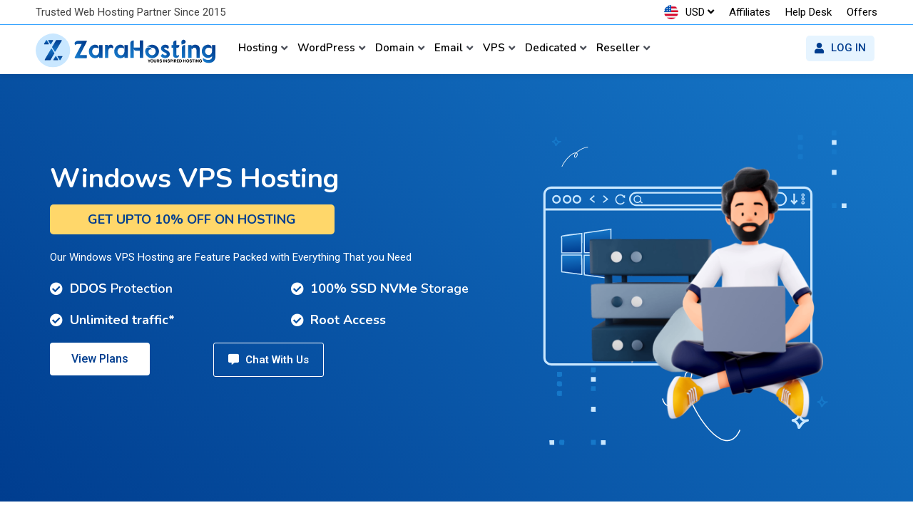

--- FILE ---
content_type: text/html; charset=UTF-8
request_url: https://zarahosting.com/hosting/windows-vps-hosting/
body_size: 59630
content:
<!DOCTYPE html>
<html lang="en-US">
<head>
<meta charset="UTF-8">
<meta name="viewport" content="width=device-width, initial-scale=1">
	 <link rel="profile" href="https://gmpg.org/xfn/11"> 
	 <meta name='robots' content='index, follow, max-image-preview:large, max-snippet:-1, max-video-preview:-1' />

		<!-- Meta Tag Manager -->
		<meta name="keywords" content="windows vps hosting, managed vps hosting, windows server, managed vps hosting, unmanaged vps hosting, vps hosting, vps server, virtual private server, sel managed vps hosting, vps, budget vps hosting, cheap vps hosting, fast vps hosting, server, ssd vps hosting, nvme vps hosting, cloud vps hosting, cloud server, best cloud vps" />
		<!-- / Meta Tag Manager -->

	<!-- This site is optimized with the Yoast SEO plugin v20.8 - https://yoast.com/wordpress/plugins/seo/ -->
	<title>Windows VPS Hosting, SSD NVMe VPS Provider - ZaraHosting</title>
	<meta name="description" content="Best Windows VPS hosting at affordable price. with ✅SSD NVMe Storage, ✅Root Access, ✅DDOS Protection, ✅Unlimited Traffic* and ✅ 24/7 Support" />
	<link rel="canonical" href="https://zarahosting.com/hosting/windows-vps-hosting/" />
	<meta property="og:locale" content="en_US" />
	<meta property="og:type" content="article" />
	<meta property="og:title" content="Windows VPS Hosting, SSD NVMe VPS Provider - ZaraHosting" />
	<meta property="og:description" content="Best Windows VPS hosting at affordable price. with ✅SSD NVMe Storage, ✅Root Access, ✅DDOS Protection, ✅Unlimited Traffic* and ✅ 24/7 Support" />
	<meta property="og:url" content="https://zarahosting.com/hosting/windows-vps-hosting/" />
	<meta property="og:site_name" content="ZaraHosting" />
	<meta property="article:modified_time" content="2022-10-31T09:07:27+00:00" />
	<meta property="og:image" content="https://zarahosting.com/wp-content/uploads/2022/09/server-768x768.png" />
	<meta name="twitter:card" content="summary_large_image" />
	<meta name="twitter:label1" content="Est. reading time" />
	<meta name="twitter:data1" content="10 minutes" />
	<script type="application/ld+json" class="yoast-schema-graph">{"@context":"https://schema.org","@graph":[{"@type":"WebPage","@id":"https://zarahosting.com/hosting/windows-vps-hosting/","url":"https://zarahosting.com/hosting/windows-vps-hosting/","name":"Windows VPS Hosting, SSD NVMe VPS Provider - ZaraHosting","isPartOf":{"@id":"https://zarahosting.com/#website"},"primaryImageOfPage":{"@id":"https://zarahosting.com/hosting/windows-vps-hosting/#primaryimage"},"image":{"@id":"https://zarahosting.com/hosting/windows-vps-hosting/#primaryimage"},"thumbnailUrl":"https://zarahosting.com/wp-content/uploads/2022/09/server-768x768.png","datePublished":"2022-05-15T11:58:08+00:00","dateModified":"2022-10-31T09:07:27+00:00","description":"Best Windows VPS hosting at affordable price. with ✅SSD NVMe Storage, ✅Root Access, ✅DDOS Protection, ✅Unlimited Traffic* and ✅ 24/7 Support","breadcrumb":{"@id":"https://zarahosting.com/hosting/windows-vps-hosting/#breadcrumb"},"inLanguage":"en-US","potentialAction":[{"@type":"ReadAction","target":["https://zarahosting.com/hosting/windows-vps-hosting/"]}]},{"@type":"ImageObject","inLanguage":"en-US","@id":"https://zarahosting.com/hosting/windows-vps-hosting/#primaryimage","url":"https://zarahosting.com/wp-content/uploads/2022/09/server.png","contentUrl":"https://zarahosting.com/wp-content/uploads/2022/09/server.png","width":1000,"height":1000,"caption":"deciated server hosting"},{"@type":"BreadcrumbList","@id":"https://zarahosting.com/hosting/windows-vps-hosting/#breadcrumb","itemListElement":[{"@type":"ListItem","position":1,"name":"Home","item":"https://zarahosting.com/"},{"@type":"ListItem","position":2,"name":"Hosting","item":"https://zarahosting.com/hosting/"},{"@type":"ListItem","position":3,"name":"Windows VPS Hosting"}]},{"@type":"WebSite","@id":"https://zarahosting.com/#website","url":"https://zarahosting.com/","name":"ZaraHosting","description":"#1 SSD Web Hosting Provider","publisher":{"@id":"https://zarahosting.com/#organization"},"potentialAction":[{"@type":"SearchAction","target":{"@type":"EntryPoint","urlTemplate":"https://zarahosting.com/?s={search_term_string}"},"query-input":"required name=search_term_string"}],"inLanguage":"en-US"},{"@type":"Organization","@id":"https://zarahosting.com/#organization","name":"ZaraHosting","url":"https://zarahosting.com/","logo":{"@type":"ImageObject","inLanguage":"en-US","@id":"https://zarahosting.com/#/schema/logo/image/","url":"https://zarahosting.com/wp-content/uploads/2022/09/zarahosting-small-logo.svg","contentUrl":"https://zarahosting.com/wp-content/uploads/2022/09/zarahosting-small-logo.svg","width":260,"height":50,"caption":"ZaraHosting"},"image":{"@id":"https://zarahosting.com/#/schema/logo/image/"}}]}</script>
	<!-- / Yoast SEO plugin. -->


<link rel='dns-prefetch' href='//fonts.googleapis.com' />
<link rel="alternate" type="application/rss+xml" title="ZaraHosting &raquo; Feed" href="https://zarahosting.com/feed/" />
<link rel="alternate" type="application/rss+xml" title="ZaraHosting &raquo; Comments Feed" href="https://zarahosting.com/comments/feed/" />
<script>
window._wpemojiSettings = {"baseUrl":"https:\/\/s.w.org\/images\/core\/emoji\/14.0.0\/72x72\/","ext":".png","svgUrl":"https:\/\/s.w.org\/images\/core\/emoji\/14.0.0\/svg\/","svgExt":".svg","source":{"concatemoji":"https:\/\/zarahosting.com\/wp-includes\/js\/wp-emoji-release.min.js?ver=6.2.8"}};
/*! This file is auto-generated */
!function(e,a,t){var n,r,o,i=a.createElement("canvas"),p=i.getContext&&i.getContext("2d");function s(e,t){p.clearRect(0,0,i.width,i.height),p.fillText(e,0,0);e=i.toDataURL();return p.clearRect(0,0,i.width,i.height),p.fillText(t,0,0),e===i.toDataURL()}function c(e){var t=a.createElement("script");t.src=e,t.defer=t.type="text/javascript",a.getElementsByTagName("head")[0].appendChild(t)}for(o=Array("flag","emoji"),t.supports={everything:!0,everythingExceptFlag:!0},r=0;r<o.length;r++)t.supports[o[r]]=function(e){if(p&&p.fillText)switch(p.textBaseline="top",p.font="600 32px Arial",e){case"flag":return s("\ud83c\udff3\ufe0f\u200d\u26a7\ufe0f","\ud83c\udff3\ufe0f\u200b\u26a7\ufe0f")?!1:!s("\ud83c\uddfa\ud83c\uddf3","\ud83c\uddfa\u200b\ud83c\uddf3")&&!s("\ud83c\udff4\udb40\udc67\udb40\udc62\udb40\udc65\udb40\udc6e\udb40\udc67\udb40\udc7f","\ud83c\udff4\u200b\udb40\udc67\u200b\udb40\udc62\u200b\udb40\udc65\u200b\udb40\udc6e\u200b\udb40\udc67\u200b\udb40\udc7f");case"emoji":return!s("\ud83e\udef1\ud83c\udffb\u200d\ud83e\udef2\ud83c\udfff","\ud83e\udef1\ud83c\udffb\u200b\ud83e\udef2\ud83c\udfff")}return!1}(o[r]),t.supports.everything=t.supports.everything&&t.supports[o[r]],"flag"!==o[r]&&(t.supports.everythingExceptFlag=t.supports.everythingExceptFlag&&t.supports[o[r]]);t.supports.everythingExceptFlag=t.supports.everythingExceptFlag&&!t.supports.flag,t.DOMReady=!1,t.readyCallback=function(){t.DOMReady=!0},t.supports.everything||(n=function(){t.readyCallback()},a.addEventListener?(a.addEventListener("DOMContentLoaded",n,!1),e.addEventListener("load",n,!1)):(e.attachEvent("onload",n),a.attachEvent("onreadystatechange",function(){"complete"===a.readyState&&t.readyCallback()})),(e=t.source||{}).concatemoji?c(e.concatemoji):e.wpemoji&&e.twemoji&&(c(e.twemoji),c(e.wpemoji)))}(window,document,window._wpemojiSettings);
</script>
<style>
img.wp-smiley,
img.emoji {
	display: inline !important;
	border: none !important;
	box-shadow: none !important;
	height: 1em !important;
	width: 1em !important;
	margin: 0 0.07em !important;
	vertical-align: -0.1em !important;
	background: none !important;
	padding: 0 !important;
}
</style>
	<link rel='stylesheet' id='jet-menu-astra-css' href='https://zarahosting.com/wp-content/plugins/jet-menu/integration/themes/astra/assets/css/style.css?ver=2.4.0' media='all' />
<link rel='stylesheet' id='astra-theme-css-css' href='https://zarahosting.com/wp-content/themes/astra/assets/css/minified/style.min.css?ver=4.1.5' media='all' />
<style id='astra-theme-css-inline-css'>
.ast-no-sidebar .entry-content .alignfull {margin-left: calc( -50vw + 50%);margin-right: calc( -50vw + 50%);max-width: 100vw;width: 100vw;}.ast-no-sidebar .entry-content .alignwide {margin-left: calc(-41vw + 50%);margin-right: calc(-41vw + 50%);max-width: unset;width: unset;}.ast-no-sidebar .entry-content .alignfull .alignfull,.ast-no-sidebar .entry-content .alignfull .alignwide,.ast-no-sidebar .entry-content .alignwide .alignfull,.ast-no-sidebar .entry-content .alignwide .alignwide,.ast-no-sidebar .entry-content .wp-block-column .alignfull,.ast-no-sidebar .entry-content .wp-block-column .alignwide{width: 100%;margin-left: auto;margin-right: auto;}.wp-block-gallery,.blocks-gallery-grid {margin: 0;}.wp-block-separator {max-width: 100px;}.wp-block-separator.is-style-wide,.wp-block-separator.is-style-dots {max-width: none;}.entry-content .has-2-columns .wp-block-column:first-child {padding-right: 10px;}.entry-content .has-2-columns .wp-block-column:last-child {padding-left: 10px;}@media (max-width: 782px) {.entry-content .wp-block-columns .wp-block-column {flex-basis: 100%;}.entry-content .has-2-columns .wp-block-column:first-child {padding-right: 0;}.entry-content .has-2-columns .wp-block-column:last-child {padding-left: 0;}}body .entry-content .wp-block-latest-posts {margin-left: 0;}body .entry-content .wp-block-latest-posts li {list-style: none;}.ast-no-sidebar .ast-container .entry-content .wp-block-latest-posts {margin-left: 0;}.ast-header-break-point .entry-content .alignwide {margin-left: auto;margin-right: auto;}.entry-content .blocks-gallery-item img {margin-bottom: auto;}.wp-block-pullquote {border-top: 4px solid #555d66;border-bottom: 4px solid #555d66;color: #40464d;}:root{--ast-container-default-xlg-padding:6.67em;--ast-container-default-lg-padding:5.67em;--ast-container-default-slg-padding:4.34em;--ast-container-default-md-padding:3.34em;--ast-container-default-sm-padding:6.67em;--ast-container-default-xs-padding:2.4em;--ast-container-default-xxs-padding:1.4em;--ast-code-block-background:#EEEEEE;--ast-comment-inputs-background:#FAFAFA;}html{font-size:93.75%;}a,.page-title{color:#e54040;}a:hover,a:focus{color:var(--ast-global-color-1);}body,button,input,select,textarea,.ast-button,.ast-custom-button{font-family:-apple-system,BlinkMacSystemFont,Segoe UI,Roboto,Oxygen-Sans,Ubuntu,Cantarell,Helvetica Neue,sans-serif;font-weight:inherit;font-size:15px;font-size:1rem;line-height:1.6em;}blockquote{color:var(--ast-global-color-3);}h1,.entry-content h1,h2,.entry-content h2,h3,.entry-content h3,h4,.entry-content h4,h5,.entry-content h5,h6,.entry-content h6,.site-title,.site-title a{font-family:'Nunito',sans-serif;font-weight:400;}.site-title{font-size:35px;font-size:2.3333333333333rem;display:block;}header .custom-logo-link img{max-width:260px;}.astra-logo-svg{width:260px;}.site-header .site-description{font-size:15px;font-size:1rem;display:none;}.entry-title{font-size:30px;font-size:2rem;}h1,.entry-content h1{font-size:40px;font-size:2.6666666666667rem;font-family:'Nunito',sans-serif;line-height:1.4em;}h2,.entry-content h2{font-size:30px;font-size:2rem;font-family:'Nunito',sans-serif;line-height:1.25em;}h3,.entry-content h3{font-size:25px;font-size:1.6666666666667rem;font-family:'Nunito',sans-serif;line-height:1.2em;}h4,.entry-content h4{font-size:20px;font-size:1.3333333333333rem;line-height:1.2em;font-family:'Nunito',sans-serif;}h5,.entry-content h5{font-size:18px;font-size:1.2rem;line-height:1.2em;font-family:'Nunito',sans-serif;}h6,.entry-content h6{font-size:15px;font-size:1rem;line-height:1.25em;font-family:'Nunito',sans-serif;}::selection{background-color:#003d8f;color:#ffffff;}body,h1,.entry-title a,.entry-content h1,h2,.entry-content h2,h3,.entry-content h3,h4,.entry-content h4,h5,.entry-content h5,h6,.entry-content h6{color:var(--ast-global-color-3);}.tagcloud a:hover,.tagcloud a:focus,.tagcloud a.current-item{color:#ffffff;border-color:#e54040;background-color:#e54040;}input:focus,input[type="text"]:focus,input[type="email"]:focus,input[type="url"]:focus,input[type="password"]:focus,input[type="reset"]:focus,input[type="search"]:focus,textarea:focus{border-color:#e54040;}input[type="radio"]:checked,input[type=reset],input[type="checkbox"]:checked,input[type="checkbox"]:hover:checked,input[type="checkbox"]:focus:checked,input[type=range]::-webkit-slider-thumb{border-color:#e54040;background-color:#e54040;box-shadow:none;}.site-footer a:hover + .post-count,.site-footer a:focus + .post-count{background:#e54040;border-color:#e54040;}.single .nav-links .nav-previous,.single .nav-links .nav-next{color:#e54040;}.entry-meta,.entry-meta *{line-height:1.45;color:#e54040;}.entry-meta a:hover,.entry-meta a:hover *,.entry-meta a:focus,.entry-meta a:focus *,.page-links > .page-link,.page-links .page-link:hover,.post-navigation a:hover{color:var(--ast-global-color-1);}#cat option,.secondary .calendar_wrap thead a,.secondary .calendar_wrap thead a:visited{color:#e54040;}.secondary .calendar_wrap #today,.ast-progress-val span{background:#e54040;}.secondary a:hover + .post-count,.secondary a:focus + .post-count{background:#e54040;border-color:#e54040;}.calendar_wrap #today > a{color:#ffffff;}.page-links .page-link,.single .post-navigation a{color:#e54040;}.widget-title{font-size:21px;font-size:1.4rem;color:var(--ast-global-color-3);}a:focus-visible,.ast-menu-toggle:focus-visible,.site .skip-link:focus-visible,.wp-block-loginout input:focus-visible,.wp-block-search.wp-block-search__button-inside .wp-block-search__inside-wrapper,.ast-header-navigation-arrow:focus-visible{outline-style:dotted;outline-color:inherit;outline-width:thin;border-color:transparent;}input:focus,input[type="text"]:focus,input[type="email"]:focus,input[type="url"]:focus,input[type="password"]:focus,input[type="reset"]:focus,input[type="search"]:focus,textarea:focus,.wp-block-search__input:focus,[data-section="section-header-mobile-trigger"] .ast-button-wrap .ast-mobile-menu-trigger-minimal:focus,.ast-mobile-popup-drawer.active .menu-toggle-close:focus,.woocommerce-ordering select.orderby:focus,#ast-scroll-top:focus,.woocommerce a.add_to_cart_button:focus,.woocommerce .button.single_add_to_cart_button:focus{border-style:dotted;border-color:inherit;border-width:thin;outline-color:transparent;}.main-header-menu .menu-link,.ast-header-custom-item a{color:var(--ast-global-color-3);}.main-header-menu .menu-item:hover > .menu-link,.main-header-menu .menu-item:hover > .ast-menu-toggle,.main-header-menu .ast-masthead-custom-menu-items a:hover,.main-header-menu .menu-item.focus > .menu-link,.main-header-menu .menu-item.focus > .ast-menu-toggle,.main-header-menu .current-menu-item > .menu-link,.main-header-menu .current-menu-ancestor > .menu-link,.main-header-menu .current-menu-item > .ast-menu-toggle,.main-header-menu .current-menu-ancestor > .ast-menu-toggle{color:#e54040;}.header-main-layout-3 .ast-main-header-bar-alignment{margin-right:auto;}.header-main-layout-2 .site-header-section-left .ast-site-identity{text-align:left;}.ast-logo-title-inline .site-logo-img{padding-right:1em;}.site-logo-img img{ transition:all 0.2s linear;}.ast-header-break-point .ast-mobile-menu-buttons-minimal.menu-toggle{background:transparent;color:#e54040;}.ast-header-break-point .ast-mobile-menu-buttons-outline.menu-toggle{background:transparent;border:1px solid #e54040;color:#e54040;}.ast-header-break-point .ast-mobile-menu-buttons-fill.menu-toggle{background:#e54040;}.ast-page-builder-template .hentry {margin: 0;}.ast-page-builder-template .site-content > .ast-container {max-width: 100%;padding: 0;}.ast-page-builder-template .site-content #primary {padding: 0;margin: 0;}.ast-page-builder-template .no-results {text-align: center;margin: 4em auto;}.ast-page-builder-template .ast-pagination {padding: 2em;}.ast-page-builder-template .entry-header.ast-no-title.ast-no-thumbnail {margin-top: 0;}.ast-page-builder-template .entry-header.ast-header-without-markup {margin-top: 0;margin-bottom: 0;}.ast-page-builder-template .entry-header.ast-no-title.ast-no-meta {margin-bottom: 0;}.ast-page-builder-template.single .post-navigation {padding-bottom: 2em;}.ast-page-builder-template.single-post .site-content > .ast-container {max-width: 100%;}.ast-page-builder-template .entry-header {margin-top: 4em;margin-left: auto;margin-right: auto;padding-left: 20px;padding-right: 20px;}.single.ast-page-builder-template .entry-header {padding-left: 20px;padding-right: 20px;}.ast-page-builder-template .ast-archive-description {margin: 4em auto 0;padding-left: 20px;padding-right: 20px;}.ast-page-builder-template.ast-no-sidebar .entry-content .alignwide {margin-left: 0;margin-right: 0;}.footer-adv .footer-adv-overlay{border-top-style:solid;border-top-color:#7a7a7a;}.wp-block-buttons.aligncenter{justify-content:center;}@media (min-width:1200px){.wp-block-group .has-background{padding:20px;}}@media (min-width:1200px){.ast-no-sidebar.ast-separate-container .entry-content .wp-block-group.alignwide,.ast-no-sidebar.ast-separate-container .entry-content .wp-block-cover.alignwide{margin-left:-20px;margin-right:-20px;padding-left:20px;padding-right:20px;}.ast-no-sidebar.ast-separate-container .entry-content .wp-block-cover.alignfull,.ast-no-sidebar.ast-separate-container .entry-content .wp-block-group.alignfull{margin-left:-6.67em;margin-right:-6.67em;padding-left:6.67em;padding-right:6.67em;}}@media (min-width:1200px){.wp-block-cover-image.alignwide .wp-block-cover__inner-container,.wp-block-cover.alignwide .wp-block-cover__inner-container,.wp-block-cover-image.alignfull .wp-block-cover__inner-container,.wp-block-cover.alignfull .wp-block-cover__inner-container{width:100%;}}.wp-block-image.aligncenter{margin-left:auto;margin-right:auto;}.wp-block-table.aligncenter{margin-left:auto;margin-right:auto;}@media (max-width:921px){.ast-separate-container #primary,.ast-separate-container #secondary{padding:1.5em 0;}#primary,#secondary{padding:1.5em 0;margin:0;}.ast-left-sidebar #content > .ast-container{display:flex;flex-direction:column-reverse;width:100%;}.ast-separate-container .ast-article-post,.ast-separate-container .ast-article-single{padding:1.5em 2.14em;}.ast-author-box img.avatar{margin:20px 0 0 0;}}@media (min-width:922px){.ast-separate-container.ast-right-sidebar #primary,.ast-separate-container.ast-left-sidebar #primary{border:0;}.search-no-results.ast-separate-container #primary{margin-bottom:4em;}}.wp-block-button .wp-block-button__link{color:#ffffff;}.wp-block-button .wp-block-button__link:hover,.wp-block-button .wp-block-button__link:focus{color:#ffffff;background-color:var(--ast-global-color-1);border-color:var(--ast-global-color-1);}.elementor-widget-heading h1.elementor-heading-title{line-height:1.4em;}.elementor-widget-heading h2.elementor-heading-title{line-height:1.25em;}.elementor-widget-heading h3.elementor-heading-title{line-height:1.2em;}.elementor-widget-heading h4.elementor-heading-title{line-height:1.2em;}.elementor-widget-heading h5.elementor-heading-title{line-height:1.2em;}.elementor-widget-heading h6.elementor-heading-title{line-height:1.25em;}.wp-block-button .wp-block-button__link{border-top-width:0;border-right-width:0;border-left-width:0;border-bottom-width:0;border-color:#e54040;background-color:#e54040;color:#ffffff;font-family:inherit;font-weight:inherit;line-height:1em;padding-top:10px;padding-right:40px;padding-bottom:10px;padding-left:40px;}.menu-toggle,button,.ast-button,.ast-custom-button,.button,input#submit,input[type="button"],input[type="submit"],input[type="reset"]{border-style:solid;border-top-width:0;border-right-width:0;border-left-width:0;border-bottom-width:0;color:#ffffff;border-color:#e54040;background-color:#e54040;padding-top:10px;padding-right:40px;padding-bottom:10px;padding-left:40px;font-family:inherit;font-weight:inherit;line-height:1em;}button:focus,.menu-toggle:hover,button:hover,.ast-button:hover,.ast-custom-button:hover .button:hover,.ast-custom-button:hover ,input[type=reset]:hover,input[type=reset]:focus,input#submit:hover,input#submit:focus,input[type="button"]:hover,input[type="button"]:focus,input[type="submit"]:hover,input[type="submit"]:focus{color:#ffffff;background-color:var(--ast-global-color-1);border-color:var(--ast-global-color-1);}@media (max-width:921px){.ast-mobile-header-stack .main-header-bar .ast-search-menu-icon{display:inline-block;}.ast-header-break-point.ast-header-custom-item-outside .ast-mobile-header-stack .main-header-bar .ast-search-icon{margin:0;}.ast-comment-avatar-wrap img{max-width:2.5em;}.ast-separate-container .ast-comment-list li.depth-1{padding:1.5em 2.14em;}.ast-separate-container .comment-respond{padding:2em 2.14em;}.ast-comment-meta{padding:0 1.8888em 1.3333em;}}@media (min-width:544px){.ast-container{max-width:100%;}}@media (max-width:544px){.ast-separate-container .ast-article-post,.ast-separate-container .ast-article-single,.ast-separate-container .comments-title,.ast-separate-container .ast-archive-description{padding:1.5em 1em;}.ast-separate-container #content .ast-container{padding-left:0.54em;padding-right:0.54em;}.ast-separate-container .ast-comment-list li.depth-1{padding:1.5em 1em;margin-bottom:1.5em;}.ast-separate-container .ast-comment-list .bypostauthor{padding:.5em;}.ast-search-menu-icon.ast-dropdown-active .search-field{width:170px;}.site-branding img,.site-header .site-logo-img .custom-logo-link img{max-width:100%;}}.ast-no-sidebar.ast-separate-container .entry-content .alignfull {margin-left: -6.67em;margin-right: -6.67em;width: auto;}@media (max-width: 1200px) {.ast-no-sidebar.ast-separate-container .entry-content .alignfull {margin-left: -2.4em;margin-right: -2.4em;}}@media (max-width: 768px) {.ast-no-sidebar.ast-separate-container .entry-content .alignfull {margin-left: -2.14em;margin-right: -2.14em;}}@media (max-width: 544px) {.ast-no-sidebar.ast-separate-container .entry-content .alignfull {margin-left: -1em;margin-right: -1em;}}.ast-no-sidebar.ast-separate-container .entry-content .alignwide {margin-left: -20px;margin-right: -20px;}.ast-no-sidebar.ast-separate-container .entry-content .wp-block-column .alignfull,.ast-no-sidebar.ast-separate-container .entry-content .wp-block-column .alignwide {margin-left: auto;margin-right: auto;width: 100%;}@media (max-width:921px){.site-title{display:block;}.site-header .site-description{display:none;}.entry-title{font-size:30px;}h1,.entry-content h1{font-size:30px;}h2,.entry-content h2{font-size:25px;}h3,.entry-content h3{font-size:20px;}}@media (max-width:544px){.site-title{display:block;}.site-header .site-description{display:none;}.entry-title{font-size:30px;}h1,.entry-content h1{font-size:30px;}h2,.entry-content h2{font-size:25px;}h3,.entry-content h3{font-size:20px;}}@media (max-width:921px){html{font-size:85.5%;}}@media (max-width:544px){html{font-size:85.5%;}}@media (min-width:922px){.ast-container{max-width:1240px;}}@font-face {font-family: "Astra";src: url(https://zarahosting.com/wp-content/themes/astra/assets/fonts/astra.woff) format("woff"),url(https://zarahosting.com/wp-content/themes/astra/assets/fonts/astra.ttf) format("truetype"),url(https://zarahosting.com/wp-content/themes/astra/assets/fonts/astra.svg#astra) format("svg");font-weight: normal;font-style: normal;font-display: fallback;}@media (max-width:921px) {.main-header-bar .main-header-bar-navigation{display:none;}}.ast-desktop .main-header-menu.submenu-with-border .sub-menu,.ast-desktop .main-header-menu.submenu-with-border .astra-full-megamenu-wrapper{border-color:#003d8f;}.ast-desktop .main-header-menu.submenu-with-border .sub-menu{border-top-width:2px;border-right-width:0px;border-left-width:0px;border-bottom-width:0px;border-style:solid;}.ast-desktop .main-header-menu.submenu-with-border .sub-menu .sub-menu{top:-2px;}.ast-desktop .main-header-menu.submenu-with-border .sub-menu .menu-link,.ast-desktop .main-header-menu.submenu-with-border .children .menu-link{border-bottom-width:0px;border-style:solid;border-color:#eaeaea;}@media (min-width:922px){.main-header-menu .sub-menu .menu-item.ast-left-align-sub-menu:hover > .sub-menu,.main-header-menu .sub-menu .menu-item.ast-left-align-sub-menu.focus > .sub-menu{margin-left:-0px;}}.ast-small-footer{border-top-style:solid;border-top-width:1px;border-top-color:#7a7a7a;}.ast-small-footer-wrap{text-align:center;}.ast-header-break-point.ast-header-custom-item-inside .main-header-bar .main-header-bar-navigation .ast-search-icon {display: none;}.ast-header-break-point.ast-header-custom-item-inside .main-header-bar .ast-search-menu-icon .search-form {padding: 0;display: block;overflow: hidden;}.ast-header-break-point .ast-header-custom-item .widget:last-child {margin-bottom: 1em;}.ast-header-custom-item .widget {margin: 0.5em;display: inline-block;vertical-align: middle;}.ast-header-custom-item .widget p {margin-bottom: 0;}.ast-header-custom-item .widget li {width: auto;}.ast-header-custom-item-inside .button-custom-menu-item .menu-link {display: none;}.ast-header-custom-item-inside.ast-header-break-point .button-custom-menu-item .ast-custom-button-link {display: none;}.ast-header-custom-item-inside.ast-header-break-point .button-custom-menu-item .menu-link {display: block;}.ast-header-break-point.ast-header-custom-item-outside .main-header-bar .ast-search-icon {margin-right: 1em;}.ast-header-break-point.ast-header-custom-item-inside .main-header-bar .ast-search-menu-icon .search-field,.ast-header-break-point.ast-header-custom-item-inside .main-header-bar .ast-search-menu-icon.ast-inline-search .search-field {width: 100%;padding-right: 5.5em;}.ast-header-break-point.ast-header-custom-item-inside .main-header-bar .ast-search-menu-icon .search-submit {display: block;position: absolute;height: 100%;top: 0;right: 0;padding: 0 1em;border-radius: 0;}.ast-header-break-point .ast-header-custom-item .ast-masthead-custom-menu-items {padding-left: 20px;padding-right: 20px;margin-bottom: 1em;margin-top: 1em;}.ast-header-custom-item-inside.ast-header-break-point .button-custom-menu-item {padding-left: 0;padding-right: 0;margin-top: 0;margin-bottom: 0;}.astra-icon-down_arrow::after {content: "\e900";font-family: Astra;}.astra-icon-close::after {content: "\e5cd";font-family: Astra;}.astra-icon-drag_handle::after {content: "\e25d";font-family: Astra;}.astra-icon-format_align_justify::after {content: "\e235";font-family: Astra;}.astra-icon-menu::after {content: "\e5d2";font-family: Astra;}.astra-icon-reorder::after {content: "\e8fe";font-family: Astra;}.astra-icon-search::after {content: "\e8b6";font-family: Astra;}.astra-icon-zoom_in::after {content: "\e56b";font-family: Astra;}.astra-icon-check-circle::after {content: "\e901";font-family: Astra;}.astra-icon-shopping-cart::after {content: "\f07a";font-family: Astra;}.astra-icon-shopping-bag::after {content: "\f290";font-family: Astra;}.astra-icon-shopping-basket::after {content: "\f291";font-family: Astra;}.astra-icon-circle-o::after {content: "\e903";font-family: Astra;}.astra-icon-certificate::after {content: "\e902";font-family: Astra;}blockquote {padding: 1.2em;}:root .has-ast-global-color-0-color{color:var(--ast-global-color-0);}:root .has-ast-global-color-0-background-color{background-color:var(--ast-global-color-0);}:root .wp-block-button .has-ast-global-color-0-color{color:var(--ast-global-color-0);}:root .wp-block-button .has-ast-global-color-0-background-color{background-color:var(--ast-global-color-0);}:root .has-ast-global-color-1-color{color:var(--ast-global-color-1);}:root .has-ast-global-color-1-background-color{background-color:var(--ast-global-color-1);}:root .wp-block-button .has-ast-global-color-1-color{color:var(--ast-global-color-1);}:root .wp-block-button .has-ast-global-color-1-background-color{background-color:var(--ast-global-color-1);}:root .has-ast-global-color-2-color{color:var(--ast-global-color-2);}:root .has-ast-global-color-2-background-color{background-color:var(--ast-global-color-2);}:root .wp-block-button .has-ast-global-color-2-color{color:var(--ast-global-color-2);}:root .wp-block-button .has-ast-global-color-2-background-color{background-color:var(--ast-global-color-2);}:root .has-ast-global-color-3-color{color:var(--ast-global-color-3);}:root .has-ast-global-color-3-background-color{background-color:var(--ast-global-color-3);}:root .wp-block-button .has-ast-global-color-3-color{color:var(--ast-global-color-3);}:root .wp-block-button .has-ast-global-color-3-background-color{background-color:var(--ast-global-color-3);}:root .has-ast-global-color-4-color{color:var(--ast-global-color-4);}:root .has-ast-global-color-4-background-color{background-color:var(--ast-global-color-4);}:root .wp-block-button .has-ast-global-color-4-color{color:var(--ast-global-color-4);}:root .wp-block-button .has-ast-global-color-4-background-color{background-color:var(--ast-global-color-4);}:root .has-ast-global-color-5-color{color:var(--ast-global-color-5);}:root .has-ast-global-color-5-background-color{background-color:var(--ast-global-color-5);}:root .wp-block-button .has-ast-global-color-5-color{color:var(--ast-global-color-5);}:root .wp-block-button .has-ast-global-color-5-background-color{background-color:var(--ast-global-color-5);}:root .has-ast-global-color-6-color{color:var(--ast-global-color-6);}:root .has-ast-global-color-6-background-color{background-color:var(--ast-global-color-6);}:root .wp-block-button .has-ast-global-color-6-color{color:var(--ast-global-color-6);}:root .wp-block-button .has-ast-global-color-6-background-color{background-color:var(--ast-global-color-6);}:root .has-ast-global-color-7-color{color:var(--ast-global-color-7);}:root .has-ast-global-color-7-background-color{background-color:var(--ast-global-color-7);}:root .wp-block-button .has-ast-global-color-7-color{color:var(--ast-global-color-7);}:root .wp-block-button .has-ast-global-color-7-background-color{background-color:var(--ast-global-color-7);}:root .has-ast-global-color-8-color{color:var(--ast-global-color-8);}:root .has-ast-global-color-8-background-color{background-color:var(--ast-global-color-8);}:root .wp-block-button .has-ast-global-color-8-color{color:var(--ast-global-color-8);}:root .wp-block-button .has-ast-global-color-8-background-color{background-color:var(--ast-global-color-8);}:root{--ast-global-color-0:#0170B9;--ast-global-color-1:#3a3a3a;--ast-global-color-2:#3a3a3a;--ast-global-color-3:#4B4F58;--ast-global-color-4:#F5F5F5;--ast-global-color-5:#FFFFFF;--ast-global-color-6:#E5E5E5;--ast-global-color-7:#424242;--ast-global-color-8:#000000;}:root {--ast-border-color : #dddddd;}.ast-single-entry-banner {-js-display: flex;display: flex;flex-direction: column;justify-content: center;text-align: center;position: relative;background: #eeeeee;}.ast-single-entry-banner[data-banner-layout="layout-1"] {max-width: 1200px;background: inherit;padding: 20px 0;}.ast-single-entry-banner[data-banner-width-type="custom"] {margin: 0 auto;width: 100%;}.ast-single-entry-banner + .site-content .entry-header {margin-bottom: 0;}header.entry-header > *:not(:last-child){margin-bottom:10px;}.ast-archive-entry-banner {-js-display: flex;display: flex;flex-direction: column;justify-content: center;text-align: center;position: relative;background: #eeeeee;}.ast-archive-entry-banner[data-banner-width-type="custom"] {margin: 0 auto;width: 100%;}.ast-archive-entry-banner[data-banner-layout="layout-1"] {background: inherit;padding: 20px 0;text-align: left;}body.archive .ast-archive-description{max-width:1200px;width:100%;text-align:left;padding-top:3em;padding-right:3em;padding-bottom:3em;padding-left:3em;}body.archive .ast-archive-description .ast-archive-title,body.archive .ast-archive-description .ast-archive-title *{font-size:40px;font-size:2.6666666666667rem;}body.archive .ast-archive-description > *:not(:last-child){margin-bottom:10px;}@media (max-width:921px){body.archive .ast-archive-description{text-align:left;}}@media (max-width:544px){body.archive .ast-archive-description{text-align:left;}}.ast-breadcrumbs .trail-browse,.ast-breadcrumbs .trail-items,.ast-breadcrumbs .trail-items li{display:inline-block;margin:0;padding:0;border:none;background:inherit;text-indent:0;text-decoration:none;}.ast-breadcrumbs .trail-browse{font-size:inherit;font-style:inherit;font-weight:inherit;color:inherit;}.ast-breadcrumbs .trail-items{list-style:none;}.trail-items li::after{padding:0 0.3em;content:"\00bb";}.trail-items li:last-of-type::after{display:none;}h1,.entry-content h1,h2,.entry-content h2,h3,.entry-content h3,h4,.entry-content h4,h5,.entry-content h5,h6,.entry-content h6{color:var(--ast-global-color-2);}.elementor-widget-heading .elementor-heading-title{margin:0;}.elementor-page .ast-menu-toggle{color:unset !important;background:unset !important;}.elementor-post.elementor-grid-item.hentry{margin-bottom:0;}.woocommerce div.product .elementor-element.elementor-products-grid .related.products ul.products li.product,.elementor-element .elementor-wc-products .woocommerce[class*='columns-'] ul.products li.product{width:auto;margin:0;float:none;}.ast-left-sidebar .elementor-section.elementor-section-stretched,.ast-right-sidebar .elementor-section.elementor-section-stretched{max-width:100%;left:0 !important;}.elementor-template-full-width .ast-container{display:block;}@media (max-width:544px){.elementor-element .elementor-wc-products .woocommerce[class*="columns-"] ul.products li.product{width:auto;margin:0;}.elementor-element .woocommerce .woocommerce-result-count{float:none;}}.ast-header-break-point .main-header-bar{border-bottom-width:1px;}@media (min-width:922px){.main-header-bar{border-bottom-width:1px;}}.main-header-menu .menu-item, #astra-footer-menu .menu-item, .main-header-bar .ast-masthead-custom-menu-items{-js-display:flex;display:flex;-webkit-box-pack:center;-webkit-justify-content:center;-moz-box-pack:center;-ms-flex-pack:center;justify-content:center;-webkit-box-orient:vertical;-webkit-box-direction:normal;-webkit-flex-direction:column;-moz-box-orient:vertical;-moz-box-direction:normal;-ms-flex-direction:column;flex-direction:column;}.main-header-menu > .menu-item > .menu-link, #astra-footer-menu > .menu-item > .menu-link{height:100%;-webkit-box-align:center;-webkit-align-items:center;-moz-box-align:center;-ms-flex-align:center;align-items:center;-js-display:flex;display:flex;}.ast-primary-menu-disabled .main-header-bar .ast-masthead-custom-menu-items{flex:unset;}.main-header-menu .sub-menu .menu-item.menu-item-has-children > .menu-link:after{position:absolute;right:1em;top:50%;transform:translate(0,-50%) rotate(270deg);}.ast-header-break-point .main-header-bar .main-header-bar-navigation .page_item_has_children > .ast-menu-toggle::before, .ast-header-break-point .main-header-bar .main-header-bar-navigation .menu-item-has-children > .ast-menu-toggle::before, .ast-mobile-popup-drawer .main-header-bar-navigation .menu-item-has-children>.ast-menu-toggle::before, .ast-header-break-point .ast-mobile-header-wrap .main-header-bar-navigation .menu-item-has-children > .ast-menu-toggle::before{font-weight:bold;content:"\e900";font-family:Astra;text-decoration:inherit;display:inline-block;}.ast-header-break-point .main-navigation ul.sub-menu .menu-item .menu-link:before{content:"\e900";font-family:Astra;font-size:.65em;text-decoration:inherit;display:inline-block;transform:translate(0, -2px) rotateZ(270deg);margin-right:5px;}.widget_search .search-form:after{font-family:Astra;font-size:1.2em;font-weight:normal;content:"\e8b6";position:absolute;top:50%;right:15px;transform:translate(0, -50%);}.astra-search-icon::before{content:"\e8b6";font-family:Astra;font-style:normal;font-weight:normal;text-decoration:inherit;text-align:center;-webkit-font-smoothing:antialiased;-moz-osx-font-smoothing:grayscale;z-index:3;}.main-header-bar .main-header-bar-navigation .page_item_has_children > a:after, .main-header-bar .main-header-bar-navigation .menu-item-has-children > a:after, .menu-item-has-children .ast-header-navigation-arrow:after{content:"\e900";display:inline-block;font-family:Astra;font-size:.6rem;font-weight:bold;text-rendering:auto;-webkit-font-smoothing:antialiased;-moz-osx-font-smoothing:grayscale;margin-left:10px;line-height:normal;}.menu-item-has-children .sub-menu .ast-header-navigation-arrow:after{margin-left:0;}.ast-mobile-popup-drawer .main-header-bar-navigation .ast-submenu-expanded>.ast-menu-toggle::before{transform:rotateX(180deg);}.ast-header-break-point .main-header-bar-navigation .menu-item-has-children > .menu-link:after{display:none;}.ast-separate-container .blog-layout-1, .ast-separate-container .blog-layout-2, .ast-separate-container .blog-layout-3{background-color:transparent;background-image:none;}.ast-separate-container .ast-article-post{background-color:var(--ast-global-color-5);;background-image:none;;}@media (max-width:921px){.ast-separate-container .ast-article-post{background-color:var(--ast-global-color-5);;background-image:none;;}}@media (max-width:544px){.ast-separate-container .ast-article-post{background-color:var(--ast-global-color-5);;background-image:none;;}}.ast-separate-container .ast-article-single:not(.ast-related-post), .ast-separate-container .comments-area .comment-respond,.ast-separate-container .comments-area .ast-comment-list li, .ast-separate-container .ast-woocommerce-container, .ast-separate-container .error-404, .ast-separate-container .no-results, .single.ast-separate-container  .ast-author-meta, .ast-separate-container .related-posts-title-wrapper, .ast-separate-container.ast-two-container #secondary .widget,.ast-separate-container .comments-count-wrapper, .ast-box-layout.ast-plain-container .site-content,.ast-padded-layout.ast-plain-container .site-content, .ast-separate-container .comments-area .comments-title, .ast-narrow-container .site-content{background-color:var(--ast-global-color-5);;background-image:none;;}@media (max-width:921px){.ast-separate-container .ast-article-single:not(.ast-related-post), .ast-separate-container .comments-area .comment-respond,.ast-separate-container .comments-area .ast-comment-list li, .ast-separate-container .ast-woocommerce-container, .ast-separate-container .error-404, .ast-separate-container .no-results, .single.ast-separate-container  .ast-author-meta, .ast-separate-container .related-posts-title-wrapper, .ast-separate-container.ast-two-container #secondary .widget,.ast-separate-container .comments-count-wrapper, .ast-box-layout.ast-plain-container .site-content,.ast-padded-layout.ast-plain-container .site-content, .ast-separate-container .comments-area .comments-title, .ast-narrow-container .site-content{background-color:var(--ast-global-color-5);;background-image:none;;}}@media (max-width:544px){.ast-separate-container .ast-article-single:not(.ast-related-post), .ast-separate-container .comments-area .comment-respond,.ast-separate-container .comments-area .ast-comment-list li, .ast-separate-container .ast-woocommerce-container, .ast-separate-container .error-404, .ast-separate-container .no-results, .single.ast-separate-container  .ast-author-meta, .ast-separate-container .related-posts-title-wrapper, .ast-separate-container.ast-two-container #secondary .widget,.ast-separate-container .comments-count-wrapper, .ast-box-layout.ast-plain-container .site-content,.ast-padded-layout.ast-plain-container .site-content, .ast-separate-container .comments-area .comments-title, .ast-narrow-container .site-content{background-color:var(--ast-global-color-5);;background-image:none;;}}:root{--e-global-color-astglobalcolor0:#0170B9;--e-global-color-astglobalcolor1:#3a3a3a;--e-global-color-astglobalcolor2:#3a3a3a;--e-global-color-astglobalcolor3:#4B4F58;--e-global-color-astglobalcolor4:#F5F5F5;--e-global-color-astglobalcolor5:#FFFFFF;--e-global-color-astglobalcolor6:#E5E5E5;--e-global-color-astglobalcolor7:#424242;--e-global-color-astglobalcolor8:#000000;}
</style>
<link rel='stylesheet' id='astra-google-fonts-css' href='https://fonts.googleapis.com/css?family=Nunito%3A400%2C&#038;display=fallback&#038;ver=4.1.5' media='all' />
<link rel='stylesheet' id='bdt-uikit-css' href='https://zarahosting.com/wp-content/plugins/bdthemes-element-pack/assets/css/bdt-uikit.css?ver=3.15.1' media='all' />
<link rel='stylesheet' id='ep-helper-css' href='https://zarahosting.com/wp-content/plugins/bdthemes-element-pack/assets/css/ep-helper.css?ver=7.0.1' media='all' />
<link rel='stylesheet' id='wp-block-library-css' href='https://zarahosting.com/wp-includes/css/dist/block-library/style.min.css?ver=6.2.8' media='all' />
<style id='global-styles-inline-css'>
body{--wp--preset--color--black: #000000;--wp--preset--color--cyan-bluish-gray: #abb8c3;--wp--preset--color--white: #ffffff;--wp--preset--color--pale-pink: #f78da7;--wp--preset--color--vivid-red: #cf2e2e;--wp--preset--color--luminous-vivid-orange: #ff6900;--wp--preset--color--luminous-vivid-amber: #fcb900;--wp--preset--color--light-green-cyan: #7bdcb5;--wp--preset--color--vivid-green-cyan: #00d084;--wp--preset--color--pale-cyan-blue: #8ed1fc;--wp--preset--color--vivid-cyan-blue: #0693e3;--wp--preset--color--vivid-purple: #9b51e0;--wp--preset--color--ast-global-color-0: var(--ast-global-color-0);--wp--preset--color--ast-global-color-1: var(--ast-global-color-1);--wp--preset--color--ast-global-color-2: var(--ast-global-color-2);--wp--preset--color--ast-global-color-3: var(--ast-global-color-3);--wp--preset--color--ast-global-color-4: var(--ast-global-color-4);--wp--preset--color--ast-global-color-5: var(--ast-global-color-5);--wp--preset--color--ast-global-color-6: var(--ast-global-color-6);--wp--preset--color--ast-global-color-7: var(--ast-global-color-7);--wp--preset--color--ast-global-color-8: var(--ast-global-color-8);--wp--preset--gradient--vivid-cyan-blue-to-vivid-purple: linear-gradient(135deg,rgba(6,147,227,1) 0%,rgb(155,81,224) 100%);--wp--preset--gradient--light-green-cyan-to-vivid-green-cyan: linear-gradient(135deg,rgb(122,220,180) 0%,rgb(0,208,130) 100%);--wp--preset--gradient--luminous-vivid-amber-to-luminous-vivid-orange: linear-gradient(135deg,rgba(252,185,0,1) 0%,rgba(255,105,0,1) 100%);--wp--preset--gradient--luminous-vivid-orange-to-vivid-red: linear-gradient(135deg,rgba(255,105,0,1) 0%,rgb(207,46,46) 100%);--wp--preset--gradient--very-light-gray-to-cyan-bluish-gray: linear-gradient(135deg,rgb(238,238,238) 0%,rgb(169,184,195) 100%);--wp--preset--gradient--cool-to-warm-spectrum: linear-gradient(135deg,rgb(74,234,220) 0%,rgb(151,120,209) 20%,rgb(207,42,186) 40%,rgb(238,44,130) 60%,rgb(251,105,98) 80%,rgb(254,248,76) 100%);--wp--preset--gradient--blush-light-purple: linear-gradient(135deg,rgb(255,206,236) 0%,rgb(152,150,240) 100%);--wp--preset--gradient--blush-bordeaux: linear-gradient(135deg,rgb(254,205,165) 0%,rgb(254,45,45) 50%,rgb(107,0,62) 100%);--wp--preset--gradient--luminous-dusk: linear-gradient(135deg,rgb(255,203,112) 0%,rgb(199,81,192) 50%,rgb(65,88,208) 100%);--wp--preset--gradient--pale-ocean: linear-gradient(135deg,rgb(255,245,203) 0%,rgb(182,227,212) 50%,rgb(51,167,181) 100%);--wp--preset--gradient--electric-grass: linear-gradient(135deg,rgb(202,248,128) 0%,rgb(113,206,126) 100%);--wp--preset--gradient--midnight: linear-gradient(135deg,rgb(2,3,129) 0%,rgb(40,116,252) 100%);--wp--preset--duotone--dark-grayscale: url('#wp-duotone-dark-grayscale');--wp--preset--duotone--grayscale: url('#wp-duotone-grayscale');--wp--preset--duotone--purple-yellow: url('#wp-duotone-purple-yellow');--wp--preset--duotone--blue-red: url('#wp-duotone-blue-red');--wp--preset--duotone--midnight: url('#wp-duotone-midnight');--wp--preset--duotone--magenta-yellow: url('#wp-duotone-magenta-yellow');--wp--preset--duotone--purple-green: url('#wp-duotone-purple-green');--wp--preset--duotone--blue-orange: url('#wp-duotone-blue-orange');--wp--preset--font-size--small: 13px;--wp--preset--font-size--medium: 20px;--wp--preset--font-size--large: 36px;--wp--preset--font-size--x-large: 42px;--wp--preset--spacing--20: 0.44rem;--wp--preset--spacing--30: 0.67rem;--wp--preset--spacing--40: 1rem;--wp--preset--spacing--50: 1.5rem;--wp--preset--spacing--60: 2.25rem;--wp--preset--spacing--70: 3.38rem;--wp--preset--spacing--80: 5.06rem;--wp--preset--shadow--natural: 6px 6px 9px rgba(0, 0, 0, 0.2);--wp--preset--shadow--deep: 12px 12px 50px rgba(0, 0, 0, 0.4);--wp--preset--shadow--sharp: 6px 6px 0px rgba(0, 0, 0, 0.2);--wp--preset--shadow--outlined: 6px 6px 0px -3px rgba(255, 255, 255, 1), 6px 6px rgba(0, 0, 0, 1);--wp--preset--shadow--crisp: 6px 6px 0px rgba(0, 0, 0, 1);}body { margin: 0;--wp--style--global--content-size: var(--wp--custom--ast-content-width-size);--wp--style--global--wide-size: var(--wp--custom--ast-wide-width-size); }.wp-site-blocks > .alignleft { float: left; margin-right: 2em; }.wp-site-blocks > .alignright { float: right; margin-left: 2em; }.wp-site-blocks > .aligncenter { justify-content: center; margin-left: auto; margin-right: auto; }.wp-site-blocks > * { margin-block-start: 0; margin-block-end: 0; }.wp-site-blocks > * + * { margin-block-start: 24px; }body { --wp--style--block-gap: 24px; }body .is-layout-flow > *{margin-block-start: 0;margin-block-end: 0;}body .is-layout-flow > * + *{margin-block-start: 24px;margin-block-end: 0;}body .is-layout-constrained > *{margin-block-start: 0;margin-block-end: 0;}body .is-layout-constrained > * + *{margin-block-start: 24px;margin-block-end: 0;}body .is-layout-flex{gap: 24px;}body .is-layout-flow > .alignleft{float: left;margin-inline-start: 0;margin-inline-end: 2em;}body .is-layout-flow > .alignright{float: right;margin-inline-start: 2em;margin-inline-end: 0;}body .is-layout-flow > .aligncenter{margin-left: auto !important;margin-right: auto !important;}body .is-layout-constrained > .alignleft{float: left;margin-inline-start: 0;margin-inline-end: 2em;}body .is-layout-constrained > .alignright{float: right;margin-inline-start: 2em;margin-inline-end: 0;}body .is-layout-constrained > .aligncenter{margin-left: auto !important;margin-right: auto !important;}body .is-layout-constrained > :where(:not(.alignleft):not(.alignright):not(.alignfull)){max-width: var(--wp--style--global--content-size);margin-left: auto !important;margin-right: auto !important;}body .is-layout-constrained > .alignwide{max-width: var(--wp--style--global--wide-size);}body .is-layout-flex{display: flex;}body .is-layout-flex{flex-wrap: wrap;align-items: center;}body .is-layout-flex > *{margin: 0;}body{padding-top: 0px;padding-right: 0px;padding-bottom: 0px;padding-left: 0px;}a:where(:not(.wp-element-button)){text-decoration: none;}.wp-element-button, .wp-block-button__link{background-color: #32373c;border-width: 0;color: #fff;font-family: inherit;font-size: inherit;line-height: inherit;padding: calc(0.667em + 2px) calc(1.333em + 2px);text-decoration: none;}.has-black-color{color: var(--wp--preset--color--black) !important;}.has-cyan-bluish-gray-color{color: var(--wp--preset--color--cyan-bluish-gray) !important;}.has-white-color{color: var(--wp--preset--color--white) !important;}.has-pale-pink-color{color: var(--wp--preset--color--pale-pink) !important;}.has-vivid-red-color{color: var(--wp--preset--color--vivid-red) !important;}.has-luminous-vivid-orange-color{color: var(--wp--preset--color--luminous-vivid-orange) !important;}.has-luminous-vivid-amber-color{color: var(--wp--preset--color--luminous-vivid-amber) !important;}.has-light-green-cyan-color{color: var(--wp--preset--color--light-green-cyan) !important;}.has-vivid-green-cyan-color{color: var(--wp--preset--color--vivid-green-cyan) !important;}.has-pale-cyan-blue-color{color: var(--wp--preset--color--pale-cyan-blue) !important;}.has-vivid-cyan-blue-color{color: var(--wp--preset--color--vivid-cyan-blue) !important;}.has-vivid-purple-color{color: var(--wp--preset--color--vivid-purple) !important;}.has-ast-global-color-0-color{color: var(--wp--preset--color--ast-global-color-0) !important;}.has-ast-global-color-1-color{color: var(--wp--preset--color--ast-global-color-1) !important;}.has-ast-global-color-2-color{color: var(--wp--preset--color--ast-global-color-2) !important;}.has-ast-global-color-3-color{color: var(--wp--preset--color--ast-global-color-3) !important;}.has-ast-global-color-4-color{color: var(--wp--preset--color--ast-global-color-4) !important;}.has-ast-global-color-5-color{color: var(--wp--preset--color--ast-global-color-5) !important;}.has-ast-global-color-6-color{color: var(--wp--preset--color--ast-global-color-6) !important;}.has-ast-global-color-7-color{color: var(--wp--preset--color--ast-global-color-7) !important;}.has-ast-global-color-8-color{color: var(--wp--preset--color--ast-global-color-8) !important;}.has-black-background-color{background-color: var(--wp--preset--color--black) !important;}.has-cyan-bluish-gray-background-color{background-color: var(--wp--preset--color--cyan-bluish-gray) !important;}.has-white-background-color{background-color: var(--wp--preset--color--white) !important;}.has-pale-pink-background-color{background-color: var(--wp--preset--color--pale-pink) !important;}.has-vivid-red-background-color{background-color: var(--wp--preset--color--vivid-red) !important;}.has-luminous-vivid-orange-background-color{background-color: var(--wp--preset--color--luminous-vivid-orange) !important;}.has-luminous-vivid-amber-background-color{background-color: var(--wp--preset--color--luminous-vivid-amber) !important;}.has-light-green-cyan-background-color{background-color: var(--wp--preset--color--light-green-cyan) !important;}.has-vivid-green-cyan-background-color{background-color: var(--wp--preset--color--vivid-green-cyan) !important;}.has-pale-cyan-blue-background-color{background-color: var(--wp--preset--color--pale-cyan-blue) !important;}.has-vivid-cyan-blue-background-color{background-color: var(--wp--preset--color--vivid-cyan-blue) !important;}.has-vivid-purple-background-color{background-color: var(--wp--preset--color--vivid-purple) !important;}.has-ast-global-color-0-background-color{background-color: var(--wp--preset--color--ast-global-color-0) !important;}.has-ast-global-color-1-background-color{background-color: var(--wp--preset--color--ast-global-color-1) !important;}.has-ast-global-color-2-background-color{background-color: var(--wp--preset--color--ast-global-color-2) !important;}.has-ast-global-color-3-background-color{background-color: var(--wp--preset--color--ast-global-color-3) !important;}.has-ast-global-color-4-background-color{background-color: var(--wp--preset--color--ast-global-color-4) !important;}.has-ast-global-color-5-background-color{background-color: var(--wp--preset--color--ast-global-color-5) !important;}.has-ast-global-color-6-background-color{background-color: var(--wp--preset--color--ast-global-color-6) !important;}.has-ast-global-color-7-background-color{background-color: var(--wp--preset--color--ast-global-color-7) !important;}.has-ast-global-color-8-background-color{background-color: var(--wp--preset--color--ast-global-color-8) !important;}.has-black-border-color{border-color: var(--wp--preset--color--black) !important;}.has-cyan-bluish-gray-border-color{border-color: var(--wp--preset--color--cyan-bluish-gray) !important;}.has-white-border-color{border-color: var(--wp--preset--color--white) !important;}.has-pale-pink-border-color{border-color: var(--wp--preset--color--pale-pink) !important;}.has-vivid-red-border-color{border-color: var(--wp--preset--color--vivid-red) !important;}.has-luminous-vivid-orange-border-color{border-color: var(--wp--preset--color--luminous-vivid-orange) !important;}.has-luminous-vivid-amber-border-color{border-color: var(--wp--preset--color--luminous-vivid-amber) !important;}.has-light-green-cyan-border-color{border-color: var(--wp--preset--color--light-green-cyan) !important;}.has-vivid-green-cyan-border-color{border-color: var(--wp--preset--color--vivid-green-cyan) !important;}.has-pale-cyan-blue-border-color{border-color: var(--wp--preset--color--pale-cyan-blue) !important;}.has-vivid-cyan-blue-border-color{border-color: var(--wp--preset--color--vivid-cyan-blue) !important;}.has-vivid-purple-border-color{border-color: var(--wp--preset--color--vivid-purple) !important;}.has-ast-global-color-0-border-color{border-color: var(--wp--preset--color--ast-global-color-0) !important;}.has-ast-global-color-1-border-color{border-color: var(--wp--preset--color--ast-global-color-1) !important;}.has-ast-global-color-2-border-color{border-color: var(--wp--preset--color--ast-global-color-2) !important;}.has-ast-global-color-3-border-color{border-color: var(--wp--preset--color--ast-global-color-3) !important;}.has-ast-global-color-4-border-color{border-color: var(--wp--preset--color--ast-global-color-4) !important;}.has-ast-global-color-5-border-color{border-color: var(--wp--preset--color--ast-global-color-5) !important;}.has-ast-global-color-6-border-color{border-color: var(--wp--preset--color--ast-global-color-6) !important;}.has-ast-global-color-7-border-color{border-color: var(--wp--preset--color--ast-global-color-7) !important;}.has-ast-global-color-8-border-color{border-color: var(--wp--preset--color--ast-global-color-8) !important;}.has-vivid-cyan-blue-to-vivid-purple-gradient-background{background: var(--wp--preset--gradient--vivid-cyan-blue-to-vivid-purple) !important;}.has-light-green-cyan-to-vivid-green-cyan-gradient-background{background: var(--wp--preset--gradient--light-green-cyan-to-vivid-green-cyan) !important;}.has-luminous-vivid-amber-to-luminous-vivid-orange-gradient-background{background: var(--wp--preset--gradient--luminous-vivid-amber-to-luminous-vivid-orange) !important;}.has-luminous-vivid-orange-to-vivid-red-gradient-background{background: var(--wp--preset--gradient--luminous-vivid-orange-to-vivid-red) !important;}.has-very-light-gray-to-cyan-bluish-gray-gradient-background{background: var(--wp--preset--gradient--very-light-gray-to-cyan-bluish-gray) !important;}.has-cool-to-warm-spectrum-gradient-background{background: var(--wp--preset--gradient--cool-to-warm-spectrum) !important;}.has-blush-light-purple-gradient-background{background: var(--wp--preset--gradient--blush-light-purple) !important;}.has-blush-bordeaux-gradient-background{background: var(--wp--preset--gradient--blush-bordeaux) !important;}.has-luminous-dusk-gradient-background{background: var(--wp--preset--gradient--luminous-dusk) !important;}.has-pale-ocean-gradient-background{background: var(--wp--preset--gradient--pale-ocean) !important;}.has-electric-grass-gradient-background{background: var(--wp--preset--gradient--electric-grass) !important;}.has-midnight-gradient-background{background: var(--wp--preset--gradient--midnight) !important;}.has-small-font-size{font-size: var(--wp--preset--font-size--small) !important;}.has-medium-font-size{font-size: var(--wp--preset--font-size--medium) !important;}.has-large-font-size{font-size: var(--wp--preset--font-size--large) !important;}.has-x-large-font-size{font-size: var(--wp--preset--font-size--x-large) !important;}
.wp-block-navigation a:where(:not(.wp-element-button)){color: inherit;}
.wp-block-pullquote{font-size: 1.5em;line-height: 1.6;}
</style>
<link rel='stylesheet' id='jet-menu-public-styles-css' href='https://zarahosting.com/wp-content/plugins/jet-menu/assets/public/css/public.css?ver=2.4.0' media='all' />
<link rel='stylesheet' id='elementor-icons-css' href='https://zarahosting.com/wp-content/plugins/elementor/assets/lib/eicons/css/elementor-icons.min.css?ver=5.20.0' media='all' />
<link rel='stylesheet' id='elementor-frontend-legacy-css' href='https://zarahosting.com/wp-content/uploads/elementor/css/custom-frontend-legacy.min.css?ver=3.13.4' media='all' />
<link rel='stylesheet' id='elementor-frontend-css' href='https://zarahosting.com/wp-content/uploads/elementor/css/custom-frontend.min.css?ver=1685858637' media='all' />
<link rel='stylesheet' id='swiper-css' href='https://zarahosting.com/wp-content/plugins/elementor/assets/lib/swiper/css/swiper.min.css?ver=5.3.6' media='all' />
<link rel='stylesheet' id='elementor-post-9-css' href='https://zarahosting.com/wp-content/uploads/elementor/css/post-9.css?ver=1685858637' media='all' />
<link rel='stylesheet' id='elementor-pro-css' href='https://zarahosting.com/wp-content/uploads/elementor/css/custom-pro-frontend.min.css?ver=1685858637' media='all' />
<link rel='stylesheet' id='void-whmcse-css' href='https://zarahosting.com/wp-content/plugins/void-elementor-whmcs-elements/assets/css/style.css?ver=6.2.8' media='all' />
<link rel='stylesheet' id='elementor-global-css' href='https://zarahosting.com/wp-content/uploads/elementor/css/global.css?ver=1685858621' media='all' />
<link rel='stylesheet' id='elementor-post-4470-css' href='https://zarahosting.com/wp-content/uploads/elementor/css/post-4470.css?ver=1685914594' media='all' />
<link rel='stylesheet' id='elementor-post-281-css' href='https://zarahosting.com/wp-content/uploads/elementor/css/post-281.css?ver=1685858624' media='all' />
<link rel='stylesheet' id='elementor-post-64-css' href='https://zarahosting.com/wp-content/uploads/elementor/css/post-64.css?ver=1685858625' media='all' />
<link rel='stylesheet' id='google-fonts-1-css' href='https://fonts.googleapis.com/css?family=Nunito%3A100%2C100italic%2C200%2C200italic%2C300%2C300italic%2C400%2C400italic%2C500%2C500italic%2C600%2C600italic%2C700%2C700italic%2C800%2C800italic%2C900%2C900italic%7CRoboto+Slab%3A100%2C100italic%2C200%2C200italic%2C300%2C300italic%2C400%2C400italic%2C500%2C500italic%2C600%2C600italic%2C700%2C700italic%2C800%2C800italic%2C900%2C900italic%7CRoboto%3A100%2C100italic%2C200%2C200italic%2C300%2C300italic%2C400%2C400italic%2C500%2C500italic%2C600%2C600italic%2C700%2C700italic%2C800%2C800italic%2C900%2C900italic%7CDM+Sans%3A100%2C100italic%2C200%2C200italic%2C300%2C300italic%2C400%2C400italic%2C500%2C500italic%2C600%2C600italic%2C700%2C700italic%2C800%2C800italic%2C900%2C900italic%7CPrompt%3A100%2C100italic%2C200%2C200italic%2C300%2C300italic%2C400%2C400italic%2C500%2C500italic%2C600%2C600italic%2C700%2C700italic%2C800%2C800italic%2C900%2C900italic%7CMontserrat%3A100%2C100italic%2C200%2C200italic%2C300%2C300italic%2C400%2C400italic%2C500%2C500italic%2C600%2C600italic%2C700%2C700italic%2C800%2C800italic%2C900%2C900italic&#038;display=auto&#038;ver=6.2.8' media='all' />
<link rel='stylesheet' id='elementor-icons-shared-0-css' href='https://zarahosting.com/wp-content/plugins/elementor/assets/lib/font-awesome/css/fontawesome.min.css?ver=5.15.3' media='all' />
<link rel='stylesheet' id='elementor-icons-fa-solid-css' href='https://zarahosting.com/wp-content/plugins/elementor/assets/lib/font-awesome/css/solid.min.css?ver=5.15.3' media='all' />
<link rel='stylesheet' id='elementor-icons-fa-regular-css' href='https://zarahosting.com/wp-content/plugins/elementor/assets/lib/font-awesome/css/regular.min.css?ver=5.15.3' media='all' />
<link rel='stylesheet' id='elementor-icons-fa-brands-css' href='https://zarahosting.com/wp-content/plugins/elementor/assets/lib/font-awesome/css/brands.min.css?ver=5.15.3' media='all' />
<link rel="preconnect" href="https://fonts.gstatic.com/" crossorigin><script src='https://zarahosting.com/wp-includes/js/jquery/jquery.min.js?ver=3.6.4' id='jquery-core-js'></script>
<script src='https://zarahosting.com/wp-includes/js/jquery/jquery-migrate.min.js?ver=3.4.0' id='jquery-migrate-js'></script>
<!--[if IE]>
<script src='https://zarahosting.com/wp-content/themes/astra/assets/js/minified/flexibility.min.js?ver=4.1.5' id='astra-flexibility-js'></script>
<script id='astra-flexibility-js-after'>
flexibility(document.documentElement);
</script>
<![endif]-->
<link rel="https://api.w.org/" href="https://zarahosting.com/wp-json/" /><link rel="alternate" type="application/json" href="https://zarahosting.com/wp-json/wp/v2/pages/4470" /><link rel="EditURI" type="application/rsd+xml" title="RSD" href="https://zarahosting.com/xmlrpc.php?rsd" />
<link rel="wlwmanifest" type="application/wlwmanifest+xml" href="https://zarahosting.com/wp-includes/wlwmanifest.xml" />
<meta name="generator" content="WordPress 6.2.8" />
<link rel='shortlink' href='https://zarahosting.com/?p=4470' />
<link rel="alternate" type="application/json+oembed" href="https://zarahosting.com/wp-json/oembed/1.0/embed?url=https%3A%2F%2Fzarahosting.com%2Fhosting%2Fwindows-vps-hosting%2F" />
<link rel="alternate" type="text/xml+oembed" href="https://zarahosting.com/wp-json/oembed/1.0/embed?url=https%3A%2F%2Fzarahosting.com%2Fhosting%2Fwindows-vps-hosting%2F&#038;format=xml" />
<!-- Global site tag (gtag.js) - Google Analytics -->
<script async src="https://www.googletagmanager.com/gtag/js?id=G-GB2W7C4K3Y"></script>
<script>
  window.dataLayer = window.dataLayer || [];
  function gtag(){dataLayer.push(arguments);}
  gtag('js', new Date());

  gtag('config', 'G-GB2W7C4K3Y');
</script>
<!-- Google Tag Manager -->
<script>(function(w,d,s,l,i){w[l]=w[l]||[];w[l].push({'gtm.start':
new Date().getTime(),event:'gtm.js'});var f=d.getElementsByTagName(s)[0],
j=d.createElement(s),dl=l!='dataLayer'?'&l='+l:'';j.async=true;j.src=
'https://www.googletagmanager.com/gtm.js?id='+i+dl;f.parentNode.insertBefore(j,f);
})(window,document,'script','dataLayer','GTM-NR25FBW');</script>
<!-- End Google Tag Manager -->
<!-- Meta Pixel Code -->
<script>
!function(f,b,e,v,n,t,s)
{if(f.fbq)return;n=f.fbq=function(){n.callMethod?
n.callMethod.apply(n,arguments):n.queue.push(arguments)};
if(!f._fbq)f._fbq=n;n.push=n;n.loaded=!0;n.version='2.0';
n.queue=[];t=b.createElement(e);t.async=!0;
t.src=v;s=b.getElementsByTagName(e)[0];
s.parentNode.insertBefore(t,s)}(window, document,'script',
'https://connect.facebook.net/en_US/fbevents.js');
fbq('init', '1683491898695456');
fbq('track', 'PageView');
</script>
<noscript><img height="1" width="1" style="display:none"
src="https://www.facebook.com/tr?id=1683491898695456&ev=PageView&noscript=1"
/></noscript>
<!-- End Meta Pixel Code -->
<!-- Start of HubSpot Embed Code 
  <script type="text/javascript" id="hs-script-loader" async defer src="//js-eu1.hs-scripts.com/26475884.js"></script>
<!-- End of HubSpot Embed Code -->
<!-- Start cookieyes banner --> <script id="cookieyes" type="text/javascript" src="https://cdn-cookieyes.com/client_data/f92d8658d0107c396ad9d18d/script.js"></script> <!-- End cookieyes banner --><link rel="alternate" href="https://zarahosting.com/hosting/windows-vps-hosting/" hreflang="en-US" />
<link rel="alternate" href="https://zarahosting.in/hosting/windows-vps-hosting/" hreflang="en-IN" />
<link rel="alternate" href="https://zarahosting.co.uk/hosting/windows-vps-hosting/" hreflang="en-GB" />
<meta name="generator" content="Elementor 3.13.4; features: a11y_improvements, additional_custom_breakpoints; settings: css_print_method-external, google_font-enabled, font_display-auto">
<style>.recentcomments a{display:inline !important;padding:0 !important;margin:0 !important;}</style><link rel="icon" href="https://zarahosting.com/wp-content/uploads/2022/09/cropped-zarahosting-fav-icon-32x32.png" sizes="32x32" />
<link rel="icon" href="https://zarahosting.com/wp-content/uploads/2022/09/cropped-zarahosting-fav-icon-192x192.png" sizes="192x192" />
<link rel="apple-touch-icon" href="https://zarahosting.com/wp-content/uploads/2022/09/cropped-zarahosting-fav-icon-180x180.png" />
<meta name="msapplication-TileImage" content="https://zarahosting.com/wp-content/uploads/2022/09/cropped-zarahosting-fav-icon-270x270.png" />
		<style id="wp-custom-css">
			.eapps-pricing-table-column-price-caption {
    padding-top: 20px;
    font-size:18px !important;
    font-weight:600 !important;
    color:#fc5185 !important;
}
btn.own-price-btn {
    color: #ffffff;
    background-color: #8c85ff;
    border-radius: 30px;
    padding: 8px;
		margin-left: 5px;
    font-family: inherit;
    font-size: 14px;
    font-weight: 500;
}

.jet-mega-menu-mega-container__inner{
	padding:0px !important;
	margin:10px !important;
	background: none !important;
}

button.menu-sale{
	padding:4px 6px;
	color:#fff;
	margin-left:5px;
	font-size:14px;
	background: #e54040;
}
.login{
	  border-style: solid;
    border-top-width: 0;
    border-right-width: 0;
    border-left-width: 0;
    border-bottom-width: 0;
    color: #003d8f;
    border-color: #7BC3FF30;
    background-color: #7BC3FF30;
    border-radius: 3px;
    padding: 10px 20px !important;
    width: 100%;
    font-family: inherit;
	  font-size:16px;
    font-weight: inherit;
    line-height: 1;
	  text-align: center;
}
.login:hover{
	  border-style: solid;
    border-top-width: 0;
    border-right-width: 0;
    border-left-width: 0;
    border-bottom-width: 0;
    color: #7BC3FF30;
    border-color: #003d8f;
    background-color: #003d8f;
    border-radius: 3px;
    padding: 10px 20px !important;
    width: 100%;
    font-family: inherit;
	  font-size:16px;
    font-weight: inherit;
    line-height: 1;
	  text-align: center;
}
.offer-btn{
    background: #ffe8ef;
    color:#d63163;
    border-radius: 20px;
    padding: 5px 12px;
    margin-left: 5px;
    font-size: 14px;
    font-weight: 700;
}
.offer-btn:hover{
    background: #ffe8ef;
    color:#d63163;
    border-radius:20px;
    padding: 5px 12px;
    margin-left: 5px;
    font-size: 14px;
    font-weight: 700;
}
.price-span{
    font-size: 20px;
    font-weight: 100;
    line-height: 34px;
}
.compare-btn{
fill: #FFFFFF;
    color: #FFFFFF;
    background-color: transparent;
    background-image: linear-gradient(45deg, var( --e-global-color-primary ) 0%, var( --e-global-color-secondary ) 100%);
font-size: 15px;
    padding: 12px 24px;
    border-radius: 3px;
	font-weight: 500;
}
.compare-btn:hover{
fill: #FFFFFF;
    color: #FFFFFF;
    background-color: transparent;
    background-image: linear-gradient(275deg, var( --e-global-color-primary ) 0%, var( --e-global-color-secondary ) 100%);
font-size: 15px;
    padding: 12px 24px;
    border-radius: 3px;
	font-weight: 500;
	
}
.cky-revisit-bottom-left {
    display: none !important;
}		</style>
		</head>

<body itemtype='https://schema.org/WebPage' itemscope='itemscope' class="page-template-default page page-id-4470 page-child parent-pageid-6806 wp-custom-logo ast-desktop ast-page-builder-template ast-no-sidebar astra-4.1.5 ast-header-custom-item-inside ast-single-post ast-inherit-site-logo-transparent jet-mega-menu-location elementor-default elementor-kit-9 elementor-page elementor-page-4470">
<!-- Google Tag Manager (noscript) -->
<noscript><iframe src="https://www.googletagmanager.com/ns.html?id=GTM-NR25FBW"
height="0" width="0" style="display:none;visibility:hidden"></iframe></noscript>
<!-- End Google Tag Manager (noscript) --><svg xmlns="http://www.w3.org/2000/svg" viewBox="0 0 0 0" width="0" height="0" focusable="false" role="none" style="visibility: hidden; position: absolute; left: -9999px; overflow: hidden;" ><defs><filter id="wp-duotone-dark-grayscale"><feColorMatrix color-interpolation-filters="sRGB" type="matrix" values=" .299 .587 .114 0 0 .299 .587 .114 0 0 .299 .587 .114 0 0 .299 .587 .114 0 0 " /><feComponentTransfer color-interpolation-filters="sRGB" ><feFuncR type="table" tableValues="0 0.49803921568627" /><feFuncG type="table" tableValues="0 0.49803921568627" /><feFuncB type="table" tableValues="0 0.49803921568627" /><feFuncA type="table" tableValues="1 1" /></feComponentTransfer><feComposite in2="SourceGraphic" operator="in" /></filter></defs></svg><svg xmlns="http://www.w3.org/2000/svg" viewBox="0 0 0 0" width="0" height="0" focusable="false" role="none" style="visibility: hidden; position: absolute; left: -9999px; overflow: hidden;" ><defs><filter id="wp-duotone-grayscale"><feColorMatrix color-interpolation-filters="sRGB" type="matrix" values=" .299 .587 .114 0 0 .299 .587 .114 0 0 .299 .587 .114 0 0 .299 .587 .114 0 0 " /><feComponentTransfer color-interpolation-filters="sRGB" ><feFuncR type="table" tableValues="0 1" /><feFuncG type="table" tableValues="0 1" /><feFuncB type="table" tableValues="0 1" /><feFuncA type="table" tableValues="1 1" /></feComponentTransfer><feComposite in2="SourceGraphic" operator="in" /></filter></defs></svg><svg xmlns="http://www.w3.org/2000/svg" viewBox="0 0 0 0" width="0" height="0" focusable="false" role="none" style="visibility: hidden; position: absolute; left: -9999px; overflow: hidden;" ><defs><filter id="wp-duotone-purple-yellow"><feColorMatrix color-interpolation-filters="sRGB" type="matrix" values=" .299 .587 .114 0 0 .299 .587 .114 0 0 .299 .587 .114 0 0 .299 .587 .114 0 0 " /><feComponentTransfer color-interpolation-filters="sRGB" ><feFuncR type="table" tableValues="0.54901960784314 0.98823529411765" /><feFuncG type="table" tableValues="0 1" /><feFuncB type="table" tableValues="0.71764705882353 0.25490196078431" /><feFuncA type="table" tableValues="1 1" /></feComponentTransfer><feComposite in2="SourceGraphic" operator="in" /></filter></defs></svg><svg xmlns="http://www.w3.org/2000/svg" viewBox="0 0 0 0" width="0" height="0" focusable="false" role="none" style="visibility: hidden; position: absolute; left: -9999px; overflow: hidden;" ><defs><filter id="wp-duotone-blue-red"><feColorMatrix color-interpolation-filters="sRGB" type="matrix" values=" .299 .587 .114 0 0 .299 .587 .114 0 0 .299 .587 .114 0 0 .299 .587 .114 0 0 " /><feComponentTransfer color-interpolation-filters="sRGB" ><feFuncR type="table" tableValues="0 1" /><feFuncG type="table" tableValues="0 0.27843137254902" /><feFuncB type="table" tableValues="0.5921568627451 0.27843137254902" /><feFuncA type="table" tableValues="1 1" /></feComponentTransfer><feComposite in2="SourceGraphic" operator="in" /></filter></defs></svg><svg xmlns="http://www.w3.org/2000/svg" viewBox="0 0 0 0" width="0" height="0" focusable="false" role="none" style="visibility: hidden; position: absolute; left: -9999px; overflow: hidden;" ><defs><filter id="wp-duotone-midnight"><feColorMatrix color-interpolation-filters="sRGB" type="matrix" values=" .299 .587 .114 0 0 .299 .587 .114 0 0 .299 .587 .114 0 0 .299 .587 .114 0 0 " /><feComponentTransfer color-interpolation-filters="sRGB" ><feFuncR type="table" tableValues="0 0" /><feFuncG type="table" tableValues="0 0.64705882352941" /><feFuncB type="table" tableValues="0 1" /><feFuncA type="table" tableValues="1 1" /></feComponentTransfer><feComposite in2="SourceGraphic" operator="in" /></filter></defs></svg><svg xmlns="http://www.w3.org/2000/svg" viewBox="0 0 0 0" width="0" height="0" focusable="false" role="none" style="visibility: hidden; position: absolute; left: -9999px; overflow: hidden;" ><defs><filter id="wp-duotone-magenta-yellow"><feColorMatrix color-interpolation-filters="sRGB" type="matrix" values=" .299 .587 .114 0 0 .299 .587 .114 0 0 .299 .587 .114 0 0 .299 .587 .114 0 0 " /><feComponentTransfer color-interpolation-filters="sRGB" ><feFuncR type="table" tableValues="0.78039215686275 1" /><feFuncG type="table" tableValues="0 0.94901960784314" /><feFuncB type="table" tableValues="0.35294117647059 0.47058823529412" /><feFuncA type="table" tableValues="1 1" /></feComponentTransfer><feComposite in2="SourceGraphic" operator="in" /></filter></defs></svg><svg xmlns="http://www.w3.org/2000/svg" viewBox="0 0 0 0" width="0" height="0" focusable="false" role="none" style="visibility: hidden; position: absolute; left: -9999px; overflow: hidden;" ><defs><filter id="wp-duotone-purple-green"><feColorMatrix color-interpolation-filters="sRGB" type="matrix" values=" .299 .587 .114 0 0 .299 .587 .114 0 0 .299 .587 .114 0 0 .299 .587 .114 0 0 " /><feComponentTransfer color-interpolation-filters="sRGB" ><feFuncR type="table" tableValues="0.65098039215686 0.40392156862745" /><feFuncG type="table" tableValues="0 1" /><feFuncB type="table" tableValues="0.44705882352941 0.4" /><feFuncA type="table" tableValues="1 1" /></feComponentTransfer><feComposite in2="SourceGraphic" operator="in" /></filter></defs></svg><svg xmlns="http://www.w3.org/2000/svg" viewBox="0 0 0 0" width="0" height="0" focusable="false" role="none" style="visibility: hidden; position: absolute; left: -9999px; overflow: hidden;" ><defs><filter id="wp-duotone-blue-orange"><feColorMatrix color-interpolation-filters="sRGB" type="matrix" values=" .299 .587 .114 0 0 .299 .587 .114 0 0 .299 .587 .114 0 0 .299 .587 .114 0 0 " /><feComponentTransfer color-interpolation-filters="sRGB" ><feFuncR type="table" tableValues="0.098039215686275 1" /><feFuncG type="table" tableValues="0 0.66274509803922" /><feFuncB type="table" tableValues="0.84705882352941 0.41960784313725" /><feFuncA type="table" tableValues="1 1" /></feComponentTransfer><feComposite in2="SourceGraphic" operator="in" /></filter></defs></svg>

<a
	class="skip-link screen-reader-text"
	href="#content"
	role="link"
	title="Skip to content">
		Skip to content</a>

<div
class="hfeed site" id="page">
			<div data-elementor-type="header" data-elementor-id="281" class="elementor elementor-281 elementor-location-header">
					<div class="elementor-section-wrap">
								<section class="elementor-section elementor-top-section elementor-element elementor-element-c9d6055 elementor-section-full_width elementor-hidden-phone elementor-section-height-default elementor-section-height-default" data-id="c9d6055" data-element_type="section" data-settings="{&quot;background_background&quot;:&quot;classic&quot;}">
						<div class="elementor-container elementor-column-gap-no">
							<div class="elementor-row">
					<div class="elementor-column elementor-col-100 elementor-top-column elementor-element elementor-element-3889c58" data-id="3889c58" data-element_type="column">
			<div class="elementor-column-wrap elementor-element-populated">
							<div class="elementor-widget-wrap">
						<section class="elementor-section elementor-inner-section elementor-element elementor-element-98ae0ad elementor-section-full_width elementor-section-height-default elementor-section-height-default" data-id="98ae0ad" data-element_type="section" data-settings="{&quot;background_background&quot;:&quot;classic&quot;}">
						<div class="elementor-container elementor-column-gap-default">
							<div class="elementor-row">
					<div class="elementor-column elementor-col-50 elementor-inner-column elementor-element elementor-element-d21b133" data-id="d21b133" data-element_type="column">
			<div class="elementor-column-wrap elementor-element-populated">
							<div class="elementor-widget-wrap">
						<div class="elementor-element elementor-element-0888e86 elementor-widget elementor-widget-text-editor" data-id="0888e86" data-element_type="widget" data-widget_type="text-editor.default">
				<div class="elementor-widget-container">
								<div class="elementor-text-editor elementor-clearfix">
				Trusted Web Hosting Partner Since 2015					</div>
						</div>
				</div>
						</div>
					</div>
		</div>
				<div class="elementor-column elementor-col-50 elementor-inner-column elementor-element elementor-element-d11734e" data-id="d11734e" data-element_type="column">
			<div class="elementor-column-wrap elementor-element-populated">
							<div class="elementor-widget-wrap">
						<div class="elementor-element elementor-element-c63bff8 elementor-icon-list--layout-inline elementor-align-right elementor-list-item-link-full_width elementor-widget elementor-widget-icon-list" data-id="c63bff8" data-element_type="widget" data-widget_type="icon-list.default">
				<div class="elementor-widget-container">
					<ul class="elementor-icon-list-items elementor-inline-items">
							<li class="elementor-icon-list-item elementor-inline-item">
											<a href="#elementor-action%3Aaction%3Dpopup%3Aopen%26settings%3DeyJpZCI6IjU3OTMiLCJ0b2dnbGUiOmZhbHNlfQ%3D%3D">

												<span class="elementor-icon-list-icon">
							<svg xmlns="http://www.w3.org/2000/svg" xml:space="preserve" width="512" height="512" style="shape-rendering:geometricPrecision;text-rendering:geometricPrecision;image-rendering:optimizeQuality;fill-rule:evenodd;clip-rule:evenodd" viewBox="0 0 512 512">  <circle cx="256" cy="256" r="254" style="fill:#f0f0f0;fill-rule:nonzero"></circle>  <path d="M244.96 256H510c0-22.93-3.06-45.13-8.75-66.26H244.96V256zm0-132.52h227.76a255.35 255.35 0 0 0-58.61-66.26H244.96v66.26zM256 510c59.78 0 114.72-20.66 158.11-55.22H97.89C141.28 489.34 196.22 510 256 510zM39.28 388.52h433.44a252.661 252.661 0 0 0 28.53-66.26H10.75a252.661 252.661 0 0 0 28.53 66.26z" style="fill:#d80027;fill-rule:nonzero"></path>  <path d="M119.66 41.66h23.14l-21.53 15.65 8.23 25.31-21.53-15.64-21.53 15.64 7.1-21.87a255.36 255.36 0 0 0-49.26 54.91h7.41l-13.7 9.95c-2.14 3.57-4.18 7.18-6.15 10.86l6.55 20.14-12.21-8.87c-3.04 6.43-5.81 13-8.31 19.71l7.21 22.2h26.61l-21.53 15.64 8.23 25.31-21.53-15.64-12.9 9.37A256.47 256.47 0 0 0 2 256h254V2c-50.18 0-96.95 14.56-136.34 39.66zm9.84 188.94-21.53-15.64-21.53 15.64 8.22-25.31-21.53-15.64h26.61l8.23-25.31 8.22 25.31h26.61l-21.53 15.64 8.23 25.31zm-8.23-99.3 8.23 25.31-21.53-15.64-21.53 15.64 8.22-25.31-21.53-15.64h26.61l8.23-25.31 8.22 25.31h26.61l-21.53 15.64zm99.34 99.3-21.53-15.64-21.53 15.64 8.22-25.31-21.53-15.64h26.61l8.23-25.31 8.22 25.31h26.61l-21.53 15.64 8.23 25.31zm-8.23-99.3 8.23 25.31-21.53-15.64-21.53 15.64 8.22-25.31-21.53-15.64h26.61l8.23-25.31 8.22 25.31h26.61l-21.53 15.64zm0-73.99 8.23 25.31-21.53-15.64-21.53 15.64 8.22-25.31-21.53-15.65h26.61l8.23-25.31 8.22 25.31h26.61l-21.53 15.65z" style="fill:#0052b4;fill-rule:nonzero"></path>  <circle cx="256" cy="256" r="253" style="fill:none;stroke:#fff;stroke-width:4;stroke-miterlimit:2.61313"></circle></svg>						</span>
										<span class="elementor-icon-list-text">USD  <i class="fas fa-angle-down"></i></span>
											</a>
									</li>
								<li class="elementor-icon-list-item elementor-inline-item">
											<a href="https://zarahosting.com/affiliates/">

											<span class="elementor-icon-list-text">Affiliates</span>
											</a>
									</li>
								<li class="elementor-icon-list-item elementor-inline-item">
											<a href="https://zarahosting.com/contact-us/">

											<span class="elementor-icon-list-text">Help Desk</span>
											</a>
									</li>
								<li class="elementor-icon-list-item elementor-inline-item">
											<a href="https://zarahosting.com/hosting-offers/">

											<span class="elementor-icon-list-text">Offers</span>
											</a>
									</li>
						</ul>
				</div>
				</div>
						</div>
					</div>
		</div>
								</div>
					</div>
		</section>
						</div>
					</div>
		</div>
								</div>
					</div>
		</section>
				<section data-bdt-sticky="position: start" class="bdt-sticky elementor-section elementor-top-section elementor-element elementor-element-ee1c2c4 elementor-hidden-phone elementor-section-full_width elementor-section-height-default elementor-section-height-default" data-id="ee1c2c4" data-element_type="section" data-settings="{&quot;background_background&quot;:&quot;classic&quot;}">
						<div class="elementor-container elementor-column-gap-no">
							<div class="elementor-row">
					<div class="elementor-column elementor-col-33 elementor-top-column elementor-element elementor-element-dfb560d" data-id="dfb560d" data-element_type="column">
			<div class="elementor-column-wrap elementor-element-populated">
							<div class="elementor-widget-wrap">
						<div class="elementor-element elementor-element-3f88177 elementor-widget elementor-widget-theme-site-logo elementor-widget-image" data-id="3f88177" data-element_type="widget" data-widget_type="theme-site-logo.default">
				<div class="elementor-widget-container">
								<div class="elementor-image">
								<a href="https://zarahosting.com">
			<img width="260" height="50" src="https://zarahosting.com/wp-content/uploads/2022/09/zarahosting-small-logo.svg" class="attachment-full size-full wp-image-6642 astra-logo-svg" alt="zarahosting" loading="lazy" />				</a>
										</div>
						</div>
				</div>
						</div>
					</div>
		</div>
				<div class="elementor-column elementor-col-33 elementor-top-column elementor-element elementor-element-400796e" data-id="400796e" data-element_type="column">
			<div class="elementor-column-wrap elementor-element-populated">
							<div class="elementor-widget-wrap">
						<div class="elementor-element elementor-element-1127480 elementor-widget elementor-widget-jet-mega-menu" data-id="1127480" data-element_type="widget" data-widget_type="jet-mega-menu.default">
				<div class="elementor-widget-container">
			<div class="jet-mega-menu jet-mega-menu--layout-horizontal jet-mega-menu--sub-position-right jet-mega-menu--dropdown-layout-default jet-mega-menu--dropdown-position-right jet-mega-menu--animation-none jet-mega-menu--location-elementor   " data-settings='{"menuId":"5","menuUniqId":"6971425e48f91","rollUp":false,"megaAjaxLoad":false,"layout":"horizontal","subEvent":"hover","mouseLeaveDelay":500,"subTrigger":"item","subPosition":"right","megaWidthType":"container","megaWidthSelector":"","breakpoint":768}'><div class="jet-mega-menu-toggle" tabindex="1" aria-label="Open/Close Menu"><div class="jet-mega-menu-toggle-icon jet-mega-menu-toggle-icon--default-state"><i class="fas fa-bars"></i></div><div class="jet-mega-menu-toggle-icon jet-mega-menu-toggle-icon--opened-state"><i class="fas fa-times"></i></div></div><nav class="jet-mega-menu-container"><ul class="jet-mega-menu-list" role="navigation"><li id="jet-mega-menu-item-290" class="jet-mega-menu-item jet-mega-menu-item-type-custom jet-mega-menu-item-object-custom jet-mega-menu-item--mega jet-mega-menu-item--relative-item jet-mega-menu-item-has-children jet-mega-menu-item--top-level jet-mega-menu-item-290"><div class="jet-mega-menu-item__inner" tabindex="1" aria-label="Hosting"><a class="jet-mega-menu-item__link jet-mega-menu-item__link--top-level menu-link"><div class="jet-mega-menu-item__title"><div class="jet-mega-menu-item__label">Hosting</div></div></a><div class="jet-mega-menu-item__dropdown"><i class="fas fa-angle-down"></i></div></div><div class="jet-mega-menu-mega-container" data-template-id="358" data-template-content="elementor" data-position="relative"><div class="jet-mega-menu-mega-container__inner"><style>.elementor-358 .elementor-element.elementor-element-f425a9e:not(.elementor-motion-effects-element-type-background), .elementor-358 .elementor-element.elementor-element-f425a9e > .elementor-motion-effects-container > .elementor-motion-effects-layer{background-color:#FFFFFF;}.elementor-358 .elementor-element.elementor-element-f425a9e{border-style:solid;border-width:2px 0px 0px 0px;border-color:var( --e-global-color-secondary );box-shadow:0px 0px 10px 0px rgba(106.00000000000014, 75.00000000000001, 200.00000000000003, 0.10196078431372549);transition:background 0.3s, border 0.3s, border-radius 0.3s, box-shadow 0.3s;margin-top:0px;margin-bottom:0px;padding:20px 10px 20px 10px;}.elementor-358 .elementor-element.elementor-element-f425a9e, .elementor-358 .elementor-element.elementor-element-f425a9e > .elementor-background-overlay{border-radius:5px 5px 5px 5px;}.elementor-358 .elementor-element.elementor-element-f425a9e:hover, .elementor-358 .elementor-element.elementor-element-f425a9e:hover > .elementor-background-overlay{border-radius:5px 5px 5px 5px;}.elementor-358 .elementor-element.elementor-element-f425a9e > .elementor-background-overlay{transition:background 0.3s, border-radius 0.3s, opacity 0.3s;}.elementor-358 .elementor-element.elementor-element-f3a5ed7 > .elementor-element-populated{margin:10px 10px 10px 10px;--e-column-margin-right:10px;--e-column-margin-left:10px;}.elementor-358 .elementor-element.elementor-element-4119fc4.elementor-view-stacked .elementor-icon{background-color:var( --e-global-color-secondary );}.elementor-358 .elementor-element.elementor-element-4119fc4.elementor-view-framed .elementor-icon, .elementor-358 .elementor-element.elementor-element-4119fc4.elementor-view-default .elementor-icon{fill:var( --e-global-color-secondary );color:var( --e-global-color-secondary );border-color:var( --e-global-color-secondary );}.elementor-358 .elementor-element.elementor-element-4119fc4.elementor-view-stacked .elementor-icon:hover{background-color:var( --e-global-color-primary );}.elementor-358 .elementor-element.elementor-element-4119fc4.elementor-view-framed .elementor-icon:hover, .elementor-358 .elementor-element.elementor-element-4119fc4.elementor-view-default .elementor-icon:hover{fill:var( --e-global-color-primary );color:var( --e-global-color-primary );border-color:var( --e-global-color-primary );}.elementor-358 .elementor-element.elementor-element-4119fc4{--icon-box-icon-margin:15px;}.elementor-358 .elementor-element.elementor-element-4119fc4 .elementor-icon{font-size:25px;}.elementor-358 .elementor-element.elementor-element-4119fc4 .elementor-icon-box-title{color:var( --e-global-color-cfa0967 );}.elementor-358 .elementor-element.elementor-element-4119fc4 .elementor-icon-box-title, .elementor-358 .elementor-element.elementor-element-4119fc4 .elementor-icon-box-title a{font-family:"Nunito", Sans-serif;font-size:20px;font-weight:600;}.elementor-358 .elementor-element.elementor-element-4119fc4 .elementor-icon-box-description{color:var( --e-global-color-ba4f453 );}.elementor-358 .elementor-element.elementor-element-b0275b1.elementor-view-stacked .elementor-icon{background-color:var( --e-global-color-secondary );}.elementor-358 .elementor-element.elementor-element-b0275b1.elementor-view-framed .elementor-icon, .elementor-358 .elementor-element.elementor-element-b0275b1.elementor-view-default .elementor-icon{fill:var( --e-global-color-secondary );color:var( --e-global-color-secondary );border-color:var( --e-global-color-secondary );}.elementor-358 .elementor-element.elementor-element-b0275b1.elementor-view-stacked .elementor-icon:hover{background-color:var( --e-global-color-primary );}.elementor-358 .elementor-element.elementor-element-b0275b1.elementor-view-framed .elementor-icon:hover, .elementor-358 .elementor-element.elementor-element-b0275b1.elementor-view-default .elementor-icon:hover{fill:var( --e-global-color-primary );color:var( --e-global-color-primary );border-color:var( --e-global-color-primary );}.elementor-358 .elementor-element.elementor-element-b0275b1{--icon-box-icon-margin:15px;}.elementor-358 .elementor-element.elementor-element-b0275b1 .elementor-icon{font-size:25px;}.elementor-358 .elementor-element.elementor-element-b0275b1 .elementor-icon-box-title{color:var( --e-global-color-cfa0967 );}.elementor-358 .elementor-element.elementor-element-b0275b1 .elementor-icon-box-title, .elementor-358 .elementor-element.elementor-element-b0275b1 .elementor-icon-box-title a{font-family:"Nunito", Sans-serif;font-size:20px;font-weight:600;}.elementor-358 .elementor-element.elementor-element-b0275b1 .elementor-icon-box-description{color:var( --e-global-color-ba4f453 );}body.elementor-page-358{padding:0px 0px 0px 0px;}.elementor-widget .tippy-tooltip .tippy-content{text-align:center;}</style>		<div data-elementor-type="wp-post" data-elementor-id="358" class="elementor elementor-358">
						<div class="elementor-inner">
				<div class="elementor-section-wrap">
									<section class="elementor-section elementor-top-section elementor-element elementor-element-f425a9e elementor-section-boxed elementor-section-height-default elementor-section-height-default" data-id="f425a9e" data-element_type="section" data-settings="{&quot;background_background&quot;:&quot;classic&quot;}">
						<div class="elementor-container elementor-column-gap-no">
							<div class="elementor-row">
					<div class="elementor-column elementor-col-100 elementor-top-column elementor-element elementor-element-f3a5ed7" data-id="f3a5ed7" data-element_type="column">
			<div class="elementor-column-wrap elementor-element-populated">
							<div class="elementor-widget-wrap">
						<section class="elementor-section elementor-inner-section elementor-element elementor-element-1eae003 elementor-section-boxed elementor-section-height-default elementor-section-height-default" data-id="1eae003" data-element_type="section">
						<div class="elementor-container elementor-column-gap-default">
							<div class="elementor-row">
					<div class="elementor-column elementor-col-100 elementor-inner-column elementor-element elementor-element-7b7f412" data-id="7b7f412" data-element_type="column">
			<div class="elementor-column-wrap elementor-element-populated">
							<div class="elementor-widget-wrap">
						<div class="elementor-element elementor-element-4119fc4 elementor-position-left elementor-vertical-align-middle elementor-view-default elementor-mobile-position-top elementor-widget elementor-widget-icon-box" data-id="4119fc4" data-element_type="widget" data-widget_type="icon-box.default">
				<div class="elementor-widget-container">
					<div class="elementor-icon-box-wrapper">
						<div class="elementor-icon-box-icon">
				<a class="elementor-icon elementor-animation-" href="https://zarahosting.com/hosting/shared-hosting/">
				<svg xmlns="http://www.w3.org/2000/svg" xmlns:xlink="http://www.w3.org/1999/xlink" id="Layer_1" x="0px" y="0px" viewBox="0 0 64 64" xml:space="preserve">
<g id="Server">
	<path d="M28,9.0136003h-20c-0.5449004,0-0.9863005,0.4413996-0.9863005,0.9863997   c0,0.5448999,0.4414001,0.9863005,0.9863005,0.9863005h20c0.5449009,0,0.9862995-0.4414005,0.9862995-0.9863005   C28.9862995,9.4549999,28.5449009,9.0136003,28,9.0136003z"></path>
	<circle cx="52.9991989" cy="9.9990997" r="2.9991"></circle>
	<path d="M60,0h-56C1.7908008,0,0.0000008,1.7908,0.0000008,4v12c0,2.2091007,1.7908,4,3.9999998,4h56c2.2090988,0,4-1.7908993,4-4   V4C64,1.7908,62.2090988,0,60,0z M62,16c0,1.1026993-0.8972015,2-2,2h-56c-1.1027997,0-1.9999998-0.8973007-1.9999998-2V4   c0-1.1029,0.8972001-2,1.9999998-2h56c1.1027985,0,2,0.8971,2,2V16z"></path>
	<path d="M28,31.0135994h-20c-0.5449004,0-0.9863005,0.4414005-0.9863005,0.9864006   c0,0.544899,0.4414001,0.9863014,0.9863005,0.9863014h20c0.5449009,0,0.9862995-0.4414024,0.9862995-0.9863014   C28.9862995,31.4549999,28.5449009,31.0135994,28,31.0135994z"></path>
	<circle cx="52.9991989" cy="31.9990997" r="2.9991"></circle>
	<path d="M60,22h-56c-2.2091997,0-3.9999998,1.7908001-3.9999998,4v12c0,2.2090988,1.7908,4,3.9999998,4h56   c2.2090988,0,4-1.7909012,4-4V26C64,23.7908001,62.2090988,22,60,22z M62,38c0,1.1026993-0.8972015,2-2,2h-56   c-1.1027997,0-1.9999998-0.8973007-1.9999998-2V26c0-1.1028996,0.8972001-2,1.9999998-2h56c1.1027985,0,2,0.8971004,2,2V38z"></path>
	<path d="M28,53.0135994h-20c-0.5449004,0-0.9863005,0.4414024-0.9863005,0.9864006   c0,0.544899,0.4414001,0.9863014,0.9863005,0.9863014h20c0.5449009,0,0.9862995-0.4414024,0.9862995-0.9863014   C28.9862995,53.4550018,28.5449009,53.0135994,28,53.0135994z"></path>
	<circle cx="52.9991989" cy="53.9990997" r="2.9991"></circle>
	<path d="M60,44h-56c-2.2091997,0-3.9999998,1.7907982-3.9999998,4v12c0,2.2090988,1.7908,4,3.9999998,4h56   c2.2090988,0,4-1.7909012,4-4V48C64,45.7907982,62.2090988,44,60,44z M62,60c0,1.1026993-0.8972015,2-2,2h-56   c-1.1027997,0-1.9999998-0.8973007-1.9999998-2V48c0-1.1029015,0.8972001-2,1.9999998-2h56c1.1027985,0,2,0.8970985,2,2V60z"></path>
</g>
<g>
</g>
<g>
</g>
<g>
</g>
<g>
</g>
<g>
</g>
<g>
</g>
<g>
</g>
<g>
</g>
<g>
</g>
<g>
</g>
<g>
</g>
<g>
</g>
<g>
</g>
<g>
</g>
<g>
</g>
</svg>				</a>
			</div>
						<div class="elementor-icon-box-content">
				<h3 class="elementor-icon-box-title">
					<a href="https://zarahosting.com/hosting/shared-hosting/" >
						Shared Hosting <button class="menu-sale">On Sale</button>					</a>
				</h3>
									<p class="elementor-icon-box-description">
						Fast, scalable hosting for any website.					</p>
							</div>
		</div>
				</div>
				</div>
				<div class="elementor-element elementor-element-b0275b1 elementor-position-left elementor-vertical-align-middle elementor-view-default elementor-mobile-position-top elementor-widget elementor-widget-icon-box" data-id="b0275b1" data-element_type="widget" data-widget_type="icon-box.default">
				<div class="elementor-widget-container">
					<div class="elementor-icon-box-wrapper">
						<div class="elementor-icon-box-icon">
				<a class="elementor-icon elementor-animation-" href="https://zarahosting.com/hosting/windows-hosting/">
				<?xml version="1.0" encoding="UTF-8"?>
<!DOCTYPE svg PUBLIC "-//W3C//DTD SVG 1.1//EN" "http://www.w3.org/Graphics/SVG/1.1/DTD/svg11.dtd">
<!-- Creator: CorelDRAW (Evaluation Version) -->
<svg xmlns="http://www.w3.org/2000/svg" xml:space="preserve" width="128px" height="128px" version="1.1" style="shape-rendering:geometricPrecision; text-rendering:geometricPrecision; image-rendering:optimizeQuality; fill-rule:evenodd; clip-rule:evenodd"
viewBox="0 0 128 128"
 xmlns:xlink="http://www.w3.org/1999/xlink"
 xmlns:xodm="http://www.corel.com/coreldraw/odm/2003">
 <defs>
  <style type="text/css">
   <![CDATA[
    .fil0 {fill:url(#id0)}
    .fil1 {fill:url(#id1)}
    .fil3 {fill:url(#id2)}
    .fil2 {fill:url(#id3)}
   ]]>
  </style>
  <linearGradient id="id0" gradientUnits="userSpaceOnUse" x1="90.74" y1="67.57" x2="95.3" y2="127.43">
   <stop offset="0" style="stop-opacity:1; stop-color:#1678C9"/>
   <stop offset="1" style="stop-opacity:1; stop-color:#003D8F"/>
  </linearGradient>
  <linearGradient id="id1" gradientUnits="userSpaceOnUse" xlink:href="#id0" x1="90.98" y1="0.58" x2="95.69" y2="61.21">
  </linearGradient>
  <linearGradient id="id2" gradientUnits="userSpaceOnUse" xlink:href="#id0" x1="24.52" y1="67.02" x2="28.76" y2="116.97">
  </linearGradient>
  <linearGradient id="id3" gradientUnits="userSpaceOnUse" xlink:href="#id0" x1="24.38" y1="11.62" x2="28.57" y2="61.39">
  </linearGradient>
 </defs>
 <g id="Layer_x0020_1">
  <metadata id="CorelCorpID_0Corel-Layer"/>
  <g id="_2627827062944">
   <polygon class="fil0" points="58.84,117.98 127.42,127.49 127.41,67.62 58.62,67.51 58.84,117.98 "/>
   <polygon class="fil1" points="59.18,10.47 59.17,61.28 127.26,60.74 127.5,0.51 59.18,10.47 "/>
   <path class="fil2" d="M0.69 61.47l51.67 -0.1 0.09 -49.83 -50.36 6.67c-2.24,0.61 -1.47,2.16 -1.43,5.04 0.05,4.24 0.01,8.51 0.02,12.75 0.01,8.48 0.1,17 0.01,25.47l0 0z"/>
   <polygon class="fil3" points="1.01,110.28 52.47,117.06 52.38,67.16 38.04,67.29 0.8,66.93 1.01,110.28 "/>
  </g>
 </g>
</svg>
				</a>
			</div>
						<div class="elementor-icon-box-content">
				<h3 class="elementor-icon-box-title">
					<a href="https://zarahosting.com/hosting/windows-hosting/" >
						Windows Shared Hosting					</a>
				</h3>
									<p class="elementor-icon-box-description">
						Get powerful hosting on Windows Server.					</p>
							</div>
		</div>
				</div>
				</div>
						</div>
					</div>
		</div>
								</div>
					</div>
		</section>
						</div>
					</div>
		</div>
								</div>
					</div>
		</section>
									</div>
			</div>
					</div>
		</div></div></li>
<li id="jet-mega-menu-item-4167" class="jet-mega-menu-item jet-mega-menu-item-type-custom jet-mega-menu-item-object-custom jet-mega-menu-item--mega jet-mega-menu-item--relative-item jet-mega-menu-item-has-children jet-mega-menu-item--top-level jet-mega-menu-item-4167"><div class="jet-mega-menu-item__inner" tabindex="1" aria-label="WordPress"><a class="jet-mega-menu-item__link jet-mega-menu-item__link--top-level menu-link"><div class="jet-mega-menu-item__title"><div class="jet-mega-menu-item__label">WordPress</div></div></a><div class="jet-mega-menu-item__dropdown"><i class="fas fa-angle-down"></i></div></div><div class="jet-mega-menu-mega-container" data-template-id="4168" data-template-content="elementor" data-position="relative"><div class="jet-mega-menu-mega-container__inner"><style>.elementor-4168 .elementor-element.elementor-element-a6f3a30:not(.elementor-motion-effects-element-type-background), .elementor-4168 .elementor-element.elementor-element-a6f3a30 > .elementor-motion-effects-container > .elementor-motion-effects-layer{background-color:#FFFFFF;}.elementor-4168 .elementor-element.elementor-element-a6f3a30{border-style:solid;border-width:2px 0px 0px 0px;border-color:var( --e-global-color-secondary );box-shadow:0px 0px 10px 0px rgba(106.00000000000014, 75.00000000000001, 200.00000000000003, 0.10196078431372549);transition:background 0.3s, border 0.3s, border-radius 0.3s, box-shadow 0.3s;margin-top:0px;margin-bottom:0px;padding:20px 10px 20px 10px;}.elementor-4168 .elementor-element.elementor-element-a6f3a30, .elementor-4168 .elementor-element.elementor-element-a6f3a30 > .elementor-background-overlay{border-radius:5px 5px 5px 5px;}.elementor-4168 .elementor-element.elementor-element-a6f3a30:hover, .elementor-4168 .elementor-element.elementor-element-a6f3a30:hover > .elementor-background-overlay{border-radius:5px 5px 5px 5px;}.elementor-4168 .elementor-element.elementor-element-a6f3a30 > .elementor-background-overlay{transition:background 0.3s, border-radius 0.3s, opacity 0.3s;}.elementor-4168 .elementor-element.elementor-element-69bf411 > .elementor-element-populated{margin:10px 10px 10px 10px;--e-column-margin-right:10px;--e-column-margin-left:10px;}.elementor-4168 .elementor-element.elementor-element-d20a36a.elementor-view-stacked .elementor-icon{background-color:var( --e-global-color-secondary );}.elementor-4168 .elementor-element.elementor-element-d20a36a.elementor-view-framed .elementor-icon, .elementor-4168 .elementor-element.elementor-element-d20a36a.elementor-view-default .elementor-icon{fill:var( --e-global-color-secondary );color:var( --e-global-color-secondary );border-color:var( --e-global-color-secondary );}.elementor-4168 .elementor-element.elementor-element-d20a36a.elementor-view-stacked .elementor-icon:hover{background-color:var( --e-global-color-primary );}.elementor-4168 .elementor-element.elementor-element-d20a36a.elementor-view-framed .elementor-icon:hover, .elementor-4168 .elementor-element.elementor-element-d20a36a.elementor-view-default .elementor-icon:hover{fill:var( --e-global-color-primary );color:var( --e-global-color-primary );border-color:var( --e-global-color-primary );}.elementor-4168 .elementor-element.elementor-element-d20a36a{--icon-box-icon-margin:15px;}.elementor-4168 .elementor-element.elementor-element-d20a36a .elementor-icon{font-size:30px;}.elementor-4168 .elementor-element.elementor-element-d20a36a .elementor-icon-box-title{color:var( --e-global-color-cfa0967 );}.elementor-4168 .elementor-element.elementor-element-d20a36a .elementor-icon-box-title, .elementor-4168 .elementor-element.elementor-element-d20a36a .elementor-icon-box-title a{font-family:"Nunito", Sans-serif;font-size:20px;font-weight:600;}.elementor-4168 .elementor-element.elementor-element-d20a36a .elementor-icon-box-description{color:var( --e-global-color-ba4f453 );}.elementor-4168 .elementor-element.elementor-element-e12f194.elementor-view-stacked .elementor-icon{background-color:var( --e-global-color-secondary );}.elementor-4168 .elementor-element.elementor-element-e12f194.elementor-view-framed .elementor-icon, .elementor-4168 .elementor-element.elementor-element-e12f194.elementor-view-default .elementor-icon{fill:var( --e-global-color-secondary );color:var( --e-global-color-secondary );border-color:var( --e-global-color-secondary );}.elementor-4168 .elementor-element.elementor-element-e12f194.elementor-view-stacked .elementor-icon:hover{background-color:var( --e-global-color-primary );}.elementor-4168 .elementor-element.elementor-element-e12f194.elementor-view-framed .elementor-icon:hover, .elementor-4168 .elementor-element.elementor-element-e12f194.elementor-view-default .elementor-icon:hover{fill:var( --e-global-color-primary );color:var( --e-global-color-primary );border-color:var( --e-global-color-primary );}.elementor-4168 .elementor-element.elementor-element-e12f194{--icon-box-icon-margin:15px;}.elementor-4168 .elementor-element.elementor-element-e12f194 .elementor-icon{font-size:30px;}.elementor-4168 .elementor-element.elementor-element-e12f194 .elementor-icon-box-title{color:var( --e-global-color-cfa0967 );}.elementor-4168 .elementor-element.elementor-element-e12f194 .elementor-icon-box-title, .elementor-4168 .elementor-element.elementor-element-e12f194 .elementor-icon-box-title a{font-family:"Nunito", Sans-serif;font-size:20px;font-weight:600;}.elementor-4168 .elementor-element.elementor-element-e12f194 .elementor-icon-box-description{color:var( --e-global-color-ba4f453 );}.elementor-4168 .elementor-element.elementor-element-7d6e628.elementor-view-stacked .elementor-icon{background-color:var( --e-global-color-secondary );}.elementor-4168 .elementor-element.elementor-element-7d6e628.elementor-view-framed .elementor-icon, .elementor-4168 .elementor-element.elementor-element-7d6e628.elementor-view-default .elementor-icon{fill:var( --e-global-color-secondary );color:var( --e-global-color-secondary );border-color:var( --e-global-color-secondary );}.elementor-4168 .elementor-element.elementor-element-7d6e628.elementor-view-stacked .elementor-icon:hover{background-color:var( --e-global-color-primary );}.elementor-4168 .elementor-element.elementor-element-7d6e628.elementor-view-framed .elementor-icon:hover, .elementor-4168 .elementor-element.elementor-element-7d6e628.elementor-view-default .elementor-icon:hover{fill:var( --e-global-color-primary );color:var( --e-global-color-primary );border-color:var( --e-global-color-primary );}.elementor-4168 .elementor-element.elementor-element-7d6e628{--icon-box-icon-margin:15px;}.elementor-4168 .elementor-element.elementor-element-7d6e628 .elementor-icon{font-size:30px;}.elementor-4168 .elementor-element.elementor-element-7d6e628 .elementor-icon-box-title{color:var( --e-global-color-cfa0967 );}.elementor-4168 .elementor-element.elementor-element-7d6e628 .elementor-icon-box-title, .elementor-4168 .elementor-element.elementor-element-7d6e628 .elementor-icon-box-title a{font-family:"Nunito", Sans-serif;font-size:20px;font-weight:600;}.elementor-4168 .elementor-element.elementor-element-7d6e628 .elementor-icon-box-description{color:var( --e-global-color-ba4f453 );}.elementor-4168 .elementor-element.elementor-element-c5d7042.elementor-view-stacked .elementor-icon{background-color:var( --e-global-color-secondary );}.elementor-4168 .elementor-element.elementor-element-c5d7042.elementor-view-framed .elementor-icon, .elementor-4168 .elementor-element.elementor-element-c5d7042.elementor-view-default .elementor-icon{fill:var( --e-global-color-secondary );color:var( --e-global-color-secondary );border-color:var( --e-global-color-secondary );}.elementor-4168 .elementor-element.elementor-element-c5d7042.elementor-view-stacked .elementor-icon:hover{background-color:var( --e-global-color-primary );}.elementor-4168 .elementor-element.elementor-element-c5d7042.elementor-view-framed .elementor-icon:hover, .elementor-4168 .elementor-element.elementor-element-c5d7042.elementor-view-default .elementor-icon:hover{fill:var( --e-global-color-primary );color:var( --e-global-color-primary );border-color:var( --e-global-color-primary );}.elementor-4168 .elementor-element.elementor-element-c5d7042{--icon-box-icon-margin:15px;}.elementor-4168 .elementor-element.elementor-element-c5d7042 .elementor-icon{font-size:30px;}.elementor-4168 .elementor-element.elementor-element-c5d7042 .elementor-icon-box-title{color:var( --e-global-color-cfa0967 );}.elementor-4168 .elementor-element.elementor-element-c5d7042 .elementor-icon-box-title, .elementor-4168 .elementor-element.elementor-element-c5d7042 .elementor-icon-box-title a{font-family:"Nunito", Sans-serif;font-size:20px;font-weight:600;}.elementor-4168 .elementor-element.elementor-element-c5d7042 .elementor-icon-box-description{color:var( --e-global-color-ba4f453 );}.elementor-widget .tippy-tooltip .tippy-content{text-align:center;}</style>		<div data-elementor-type="wp-post" data-elementor-id="4168" class="elementor elementor-4168">
						<div class="elementor-inner">
				<div class="elementor-section-wrap">
									<section class="elementor-section elementor-top-section elementor-element elementor-element-a6f3a30 elementor-section-boxed elementor-section-height-default elementor-section-height-default" data-id="a6f3a30" data-element_type="section" data-settings="{&quot;background_background&quot;:&quot;classic&quot;}">
						<div class="elementor-container elementor-column-gap-no">
							<div class="elementor-row">
					<div class="elementor-column elementor-col-100 elementor-top-column elementor-element elementor-element-69bf411" data-id="69bf411" data-element_type="column">
			<div class="elementor-column-wrap elementor-element-populated">
							<div class="elementor-widget-wrap">
						<section class="elementor-section elementor-inner-section elementor-element elementor-element-6c27b9f elementor-section-boxed elementor-section-height-default elementor-section-height-default" data-id="6c27b9f" data-element_type="section">
						<div class="elementor-container elementor-column-gap-default">
							<div class="elementor-row">
					<div class="elementor-column elementor-col-100 elementor-inner-column elementor-element elementor-element-ebf1733" data-id="ebf1733" data-element_type="column">
			<div class="elementor-column-wrap elementor-element-populated">
							<div class="elementor-widget-wrap">
						<div class="elementor-element elementor-element-d20a36a elementor-position-left elementor-vertical-align-middle elementor-view-default elementor-mobile-position-top elementor-widget elementor-widget-icon-box" data-id="d20a36a" data-element_type="widget" data-widget_type="icon-box.default">
				<div class="elementor-widget-container">
					<div class="elementor-icon-box-wrapper">
						<div class="elementor-icon-box-icon">
				<a class="elementor-icon elementor-animation-" href="https://zarahosting.com/hosting/wordpress-hosting/">
				<svg xmlns:dc="http://purl.org/dc/elements/1.1/" xmlns:cc="http://creativecommons.org/ns#" xmlns:rdf="http://www.w3.org/1999/02/22-rdf-syntax-ns#" xmlns:svg="http://www.w3.org/2000/svg" xmlns="http://www.w3.org/2000/svg" viewBox="0 0 128 128" height="128" width="128" xml:space="preserve" id="svg2"><metadata></metadata><defs id="defs6"><clipPath id="clipPath20" clipPathUnits="userSpaceOnUse"><path id="path18" d="M 476.25,960 C 213.59,960 0,746.25 0,483.75 0,221.25 213.59,7.5 476.25,7.5 738.91,7.5 952.5,221.25 952.5,483.75 952.5,746.25 738.91,960 476.25,960 Z"></path></clipPath><linearGradient id="linearGradient26" spreadMethod="pad" gradientTransform="matrix(7.5,0,0,-7.5,-3.75,963.75)" gradientUnits="userSpaceOnUse" y2="127.26" x2="69.529999" y1="0.74000001" x1="58.470001"><stop id="stop22" offset="0" style="stop-opacity:1;stop-color:#1678c9"></stop><stop id="stop24" offset="1" style="stop-opacity:1;stop-color:#003d8f"></stop></linearGradient></defs><g transform="matrix(1.3333333,0,0,-1.3333333,0,128)" id="g10"><g transform="scale(0.1)" id="g12"><g id="g14"><g clip-path="url(#clipPath20)" id="g16"><path id="path28" style="fill:url(#linearGradient26);fill-opacity:1;fill-rule:nonzero;stroke:none" d="M 476.25,960 C 213.59,960 0,746.25 0,483.75 0,221.25 213.59,7.5 476.25,7.5 738.91,7.5 952.5,221.25 952.5,483.75 952.5,746.25 738.91,960 476.25,960 Z"></path></g></g><path id="path30" style="fill:#ffffff;fill-opacity:1;fill-rule:nonzero;stroke:none" d="M 476.25,912.379 C 239.77,912.379 47.4609,720.078 47.4609,483.75 47.4609,247.422 239.77,55.0391 476.25,55.0391 c 236.48,0 428.789,192.3829 428.789,428.7109 0,236.328 -192.309,428.629 -428.789,428.629 z M 95.2305,483.75 c 0,55.352 11.8785,107.621 33.0075,155.121 L 309.961,140.859 C 182.852,202.578 95.2305,332.852 95.2305,483.75 Z M 476.25,102.73 c -37.34,0 -73.441,5.43 -107.621,15.551 L 482.93,450.512 600.078,129.609 c 0.742,-1.879 1.801,-3.589 2.774,-5.269 C 563.16,110.469 520.59,102.73 476.25,102.73 Z m 49.879,569.5 c 22.93,1.129 43.641,3.59 43.641,3.59 20.46,2.461 18,32.7 -2.469,31.371 0,0 -61.641,-4.73 -101.563,-4.73 -37.34,0 -100.429,4.73 -100.429,4.73 -20.469,1.399 -22.848,-30 -2.297,-31.371 0,0 19.488,-2.461 39.957,-3.59 L 464.922,499.648 381.602,249.609 240.391,672.891 c 22.929,1.129 43.48,3.668 43.48,3.668 20.617,2.5 18.16,32.66 -2.312,31.293 0,0 -61.789,-4.731 -101.559,-4.731 -7.191,0 -9.141,-0.82 -14.531,0.899 69.062,97.269 182.461,160.75 310.781,160.75 99.219,0 189.609,-37.739 257.34,-100 -1.75,0.07 -3.238,0.23 -4.961,0.23 -37.34,0 -72.379,-32.77 -72.379,-67.66 0,-31.25 18.16,-57.649 37.5,-89.328 14.488,-25.282 39.84,-57.973 39.84,-105.043 0,-32.739 -9.68,-73.75 -29.102,-123.239 L 666.449,252.891 Z M 667.891,154.262 784.219,490.859 c 21.722,54.45 29.019,97.891 29.019,136.68 0,13.941 -0.898,26.992 -2.578,39.141 29.649,-54.45 46.61,-116.719 46.61,-182.93 0,-140.551 -76.059,-263.48 -189.379,-329.488 z"></path></g></g></svg>				</a>
			</div>
						<div class="elementor-icon-box-content">
				<h3 class="elementor-icon-box-title">
					<a href="https://zarahosting.com/hosting/wordpress-hosting/" >
						WordPress Hosting <button class="menu-sale">Sales</button>					</a>
				</h3>
									<p class="elementor-icon-box-description">
						Optimized for speed, reliablity & control.					</p>
							</div>
		</div>
				</div>
				</div>
				<div class="elementor-element elementor-element-e12f194 elementor-position-left elementor-vertical-align-middle elementor-view-default elementor-mobile-position-top elementor-widget elementor-widget-icon-box" data-id="e12f194" data-element_type="widget" data-widget_type="icon-box.default">
				<div class="elementor-widget-container">
					<div class="elementor-icon-box-wrapper">
						<div class="elementor-icon-box-icon">
				<a class="elementor-icon elementor-animation-" href="https://zarahosting.com/hosting/managed-wordpress-hosting/">
				<svg xmlns:dc="http://purl.org/dc/elements/1.1/" xmlns:cc="http://creativecommons.org/ns#" xmlns:rdf="http://www.w3.org/1999/02/22-rdf-syntax-ns#" xmlns:svg="http://www.w3.org/2000/svg" xmlns="http://www.w3.org/2000/svg" viewBox="0 0 128 128" height="128" width="128" xml:space="preserve" id="svg2"><metadata></metadata><defs id="defs6"><clipPath id="clipPath20" clipPathUnits="userSpaceOnUse"><path id="path18" d="M 476.25,960 C 213.59,960 0,746.25 0,483.75 0,221.25 213.59,7.5 476.25,7.5 738.91,7.5 952.5,221.25 952.5,483.75 952.5,746.25 738.91,960 476.25,960 Z"></path></clipPath><linearGradient id="linearGradient26" spreadMethod="pad" gradientTransform="matrix(7.5,0,0,-7.5,-3.75,963.75)" gradientUnits="userSpaceOnUse" y2="127.26" x2="69.529999" y1="0.74000001" x1="58.470001"><stop id="stop22" offset="0" style="stop-opacity:1;stop-color:#1678c9"></stop><stop id="stop24" offset="1" style="stop-opacity:1;stop-color:#003d8f"></stop></linearGradient></defs><g transform="matrix(1.3333333,0,0,-1.3333333,0,128)" id="g10"><g transform="scale(0.1)" id="g12"><g id="g14"><g clip-path="url(#clipPath20)" id="g16"><path id="path28" style="fill:url(#linearGradient26);fill-opacity:1;fill-rule:nonzero;stroke:none" d="M 476.25,960 C 213.59,960 0,746.25 0,483.75 0,221.25 213.59,7.5 476.25,7.5 738.91,7.5 952.5,221.25 952.5,483.75 952.5,746.25 738.91,960 476.25,960 Z"></path></g></g><path id="path30" style="fill:#ffffff;fill-opacity:1;fill-rule:nonzero;stroke:none" d="M 476.25,912.379 C 239.77,912.379 47.4609,720.078 47.4609,483.75 47.4609,247.422 239.77,55.0391 476.25,55.0391 c 236.48,0 428.789,192.3829 428.789,428.7109 0,236.328 -192.309,428.629 -428.789,428.629 z M 95.2305,483.75 c 0,55.352 11.8785,107.621 33.0075,155.121 L 309.961,140.859 C 182.852,202.578 95.2305,332.852 95.2305,483.75 Z M 476.25,102.73 c -37.34,0 -73.441,5.43 -107.621,15.551 L 482.93,450.512 600.078,129.609 c 0.742,-1.879 1.801,-3.589 2.774,-5.269 C 563.16,110.469 520.59,102.73 476.25,102.73 Z m 49.879,569.5 c 22.93,1.129 43.641,3.59 43.641,3.59 20.46,2.461 18,32.7 -2.469,31.371 0,0 -61.641,-4.73 -101.563,-4.73 -37.34,0 -100.429,4.73 -100.429,4.73 -20.469,1.399 -22.848,-30 -2.297,-31.371 0,0 19.488,-2.461 39.957,-3.59 L 464.922,499.648 381.602,249.609 240.391,672.891 c 22.929,1.129 43.48,3.668 43.48,3.668 20.617,2.5 18.16,32.66 -2.312,31.293 0,0 -61.789,-4.731 -101.559,-4.731 -7.191,0 -9.141,-0.82 -14.531,0.899 69.062,97.269 182.461,160.75 310.781,160.75 99.219,0 189.609,-37.739 257.34,-100 -1.75,0.07 -3.238,0.23 -4.961,0.23 -37.34,0 -72.379,-32.77 -72.379,-67.66 0,-31.25 18.16,-57.649 37.5,-89.328 14.488,-25.282 39.84,-57.973 39.84,-105.043 0,-32.739 -9.68,-73.75 -29.102,-123.239 L 666.449,252.891 Z M 667.891,154.262 784.219,490.859 c 21.722,54.45 29.019,97.891 29.019,136.68 0,13.941 -0.898,26.992 -2.578,39.141 29.649,-54.45 46.61,-116.719 46.61,-182.93 0,-140.551 -76.059,-263.48 -189.379,-329.488 z"></path></g></g></svg>				</a>
			</div>
						<div class="elementor-icon-box-content">
				<h3 class="elementor-icon-box-title">
					<a href="https://zarahosting.com/hosting/managed-wordpress-hosting/" >
						Managed WP Hosting<button class="menu-sale">Sales</button>					</a>
				</h3>
									<p class="elementor-icon-box-description">
						Easy, hassle-free WordPress for any project.					</p>
							</div>
		</div>
				</div>
				</div>
				<div class="elementor-element elementor-element-7d6e628 elementor-position-left elementor-vertical-align-middle elementor-view-default elementor-mobile-position-top elementor-widget elementor-widget-icon-box" data-id="7d6e628" data-element_type="widget" data-widget_type="icon-box.default">
				<div class="elementor-widget-container">
					<div class="elementor-icon-box-wrapper">
						<div class="elementor-icon-box-icon">
				<a class="elementor-icon elementor-animation-" href="https://zarahosting.com/hosting/woocommerce-hosting/">
				<svg xmlns:dc="http://purl.org/dc/elements/1.1/" xmlns:cc="http://creativecommons.org/ns#" xmlns:rdf="http://www.w3.org/1999/02/22-rdf-syntax-ns#" xmlns:svg="http://www.w3.org/2000/svg" xmlns="http://www.w3.org/2000/svg" viewBox="0 0 128 129.33333" height="129.33333" width="128" xml:space="preserve" id="svg2"><metadata></metadata><defs id="defs6"><clipPath id="clipPath20" clipPathUnits="userSpaceOnUse"><path style="clip-rule:evenodd" id="path18" d="m 578.121,270.121 c -27.769,14.918 -98.633,61.399 -127.5,62.07 l -192.18,-0.203 c -43.711,0 -74.382,-2.929 -95.082,29.614 -12.308,19.257 -13.199,213.437 -7.109,245.628 7.93,42.071 44.141,48 80,47.848 H 616.52 C 712.34,655 801.25,676.52 804.219,589.84 c 1.519,-42.031 0.082,-87.031 0.082,-129.371 0,-37.891 5.269,-85.821 -15.672,-109.449 C 754.961,313.012 615.898,341.289 555,330.391 Z m 379.77,179.289 c 25.66,277 -187.692,496.801 -435.743,518.641 C 243.441,992.578 24.0586,781.988 1.94922,531.91 -22.6602,253.91 188.238,33.9805 437.699,11.9492 718.121,-12.8086 934.648,198.238 957.891,449.41 Z"></path></clipPath><linearGradient id="linearGradient26" spreadMethod="pad" gradientTransform="matrix(7.5,0,0,-7.5,0.00628344,970.003)" gradientUnits="userSpaceOnUse" y2="18.73" x2="109.24" y1="109.27" x1="18.76"><stop id="stop22" offset="0" style="stop-opacity:1;stop-color:#003d8f"></stop><stop id="stop24" offset="1" style="stop-opacity:1;stop-color:#1678c9"></stop></linearGradient><clipPath id="clipPath38" clipPathUnits="userSpaceOnUse"><path style="clip-rule:evenodd" id="path36" d="m 324.531,482.66 c 11.758,-39.609 41.559,-108.75 70.117,-118.711 45.622,-15.98 7.731,93.75 56.872,217.531 14.14,35.629 -18.711,47.192 -34.219,30.321 -23.242,-25.199 -31.36,-107.031 -38.711,-146.41 -21.211,44.918 -19.918,99.449 -38.238,107.418 -31.954,14.031 -60.743,-88.2 -85.582,-119.758 -27.579,45.898 -12.149,149.371 -44.93,154.84 -23.82,3.988 -28.281,-16.09 -25.461,-36.289 C 235.82,188.121 285.469,444.02 324.531,482.66 Z"></path></clipPath><linearGradient id="linearGradient44" spreadMethod="pad" gradientTransform="matrix(7.5,0,0,-7.5,0.00628344,970.003)" gradientUnits="userSpaceOnUse" y2="51.099998" x2="54.669998" y1="76.660004" x1="30.48"><stop id="stop40" offset="0" style="stop-opacity:1;stop-color:#003d8f"></stop><stop id="stop42" offset="1" style="stop-opacity:1;stop-color:#1678c9"></stop></linearGradient><clipPath id="clipPath54" clipPathUnits="userSpaceOnUse"><path style="clip-rule:evenodd" id="path52" d="m 693.16,543.16 c 41.02,21.531 43.36,-84.449 5.238,-102.422 -47.027,-22.379 -44.769,81.723 -5.238,102.422 z m -12.301,43.129 c -98.48,-37.93 -74.769,-230.738 30.161,-190.859 89.25,33.91 74.371,231.129 -30.161,190.859 z"></path></clipPath><linearGradient id="linearGradient60" spreadMethod="pad" gradientTransform="matrix(7.5,0,0,-7.5,0.00628344,970.003)" gradientUnits="userSpaceOnUse" y2="57.040001" x2="101.65" y1="70.730003" x1="83.400002"><stop id="stop56" offset="0" style="stop-opacity:1;stop-color:#003d8f"></stop><stop id="stop58" offset="1" style="stop-opacity:1;stop-color:#1678c9"></stop></linearGradient><clipPath id="clipPath70" clipPathUnits="userSpaceOnUse"><path style="clip-rule:evenodd" id="path68" d="m 531.52,542.66 c 41.718,20.309 43.21,-84.14 4.808,-102.308 -44.34,-20.942 -47.187,81.597 -4.808,102.308 z m -10.93,44.61 c -92.192,-31.329 -84.379,-227.071 25.66,-193.29 36.129,11.141 62.23,61.961 62.621,110.79 0.348,50.699 -33.09,101.32 -88.281,82.5 z"></path></clipPath><linearGradient id="linearGradient76" spreadMethod="pad" gradientTransform="matrix(7.5,0,0,-7.5,0.00628344,970.003)" gradientUnits="userSpaceOnUse" y2="57.02" x2="80.18" y1="70.790001" x1="61.950001"><stop id="stop72" offset="0" style="stop-opacity:1;stop-color:#003d8f"></stop><stop id="stop74" offset="1" style="stop-opacity:1;stop-color:#1678c9"></stop></linearGradient></defs><g transform="matrix(1.3333333,0,0,-1.3333333,0,129.33333)" id="g10"><g transform="scale(0.1)" id="g12"><g id="g14"><g clip-path="url(#clipPath20)" id="g16"><path id="path28" style="fill:url(#linearGradient26);fill-opacity:1;fill-rule:nonzero;stroke:none" d="m 578.121,270.121 c -27.769,14.918 -98.633,61.399 -127.5,62.07 l -192.18,-0.203 c -43.711,0 -74.382,-2.929 -95.082,29.614 -12.308,19.257 -13.199,213.437 -7.109,245.628 7.93,42.071 44.141,48 80,47.848 H 616.52 C 712.34,655 801.25,676.52 804.219,589.84 c 1.519,-42.031 0.082,-87.031 0.082,-129.371 0,-37.891 5.269,-85.821 -15.672,-109.449 C 754.961,313.012 615.898,341.289 555,330.391 Z m 379.77,179.289 c 25.66,277 -187.692,496.801 -435.743,518.641 C 243.441,992.578 24.0586,781.988 1.94922,531.91 -22.6602,253.91 188.238,33.9805 437.699,11.9492 718.121,-12.8086 934.648,198.238 957.891,449.41 Z"></path></g></g><path id="path30" style="fill:#fdfdfd;fill-opacity:1;fill-rule:evenodd;stroke:none" d="M 680.859,586.289 C 785.391,626.559 800.27,429.34 711.02,395.43 606.09,355.551 582.379,548.359 680.859,586.289 Z M 520.59,587.27 c 55.191,18.82 88.629,-31.801 88.281,-82.5 C 608.48,455.941 582.379,405.121 546.25,393.98 436.211,360.199 428.398,555.941 520.59,587.27 Z M 324.531,482.66 c -39.062,-38.64 -88.711,-294.539 -140.152,88.942 -2.82,20.199 1.641,40.277 25.461,36.289 32.781,-5.469 17.351,-108.942 44.93,-154.84 24.839,31.558 53.628,133.789 85.582,119.758 18.32,-7.969 17.027,-62.5 38.238,-107.418 7.351,39.379 15.469,121.211 38.711,146.41 15.508,16.871 48.359,5.308 34.219,-30.321 C 402.379,457.699 440.27,347.969 394.648,363.949 366.09,373.91 336.289,443.051 324.531,482.66 Z M 578.121,270.121 555,330.391 c 60.898,10.898 199.961,-17.379 233.629,20.629 20.941,23.628 15.672,71.558 15.672,109.449 0,42.34 1.437,87.34 -0.082,129.371 C 801.25,676.52 712.34,655 616.52,655.078 H 236.25 c -35.859,0.152 -72.07,-5.777 -80,-47.848 -6.09,-32.191 -5.199,-226.371 7.109,-245.628 20.7,-32.543 51.371,-29.614 95.082,-29.614 l 192.18,0.203 c 28.867,-0.671 99.731,-47.152 127.5,-62.07 z"></path><g id="g32"><g clip-path="url(#clipPath38)" id="g34"><path id="path46" style="fill:url(#linearGradient44);fill-opacity:1;fill-rule:nonzero;stroke:none" d="m 324.531,482.66 c 11.758,-39.609 41.559,-108.75 70.117,-118.711 45.622,-15.98 7.731,93.75 56.872,217.531 14.14,35.629 -18.711,47.192 -34.219,30.321 -23.242,-25.199 -31.36,-107.031 -38.711,-146.41 -21.211,44.918 -19.918,99.449 -38.238,107.418 -31.954,14.031 -60.743,-88.2 -85.582,-119.758 -27.579,45.898 -12.149,149.371 -44.93,154.84 -23.82,3.988 -28.281,-16.09 -25.461,-36.289 C 235.82,188.121 285.469,444.02 324.531,482.66 Z"></path></g></g><g id="g48"><g clip-path="url(#clipPath54)" id="g50"><path id="path62" style="fill:url(#linearGradient60);fill-opacity:1;fill-rule:nonzero;stroke:none" d="m 693.16,543.16 c 41.02,21.531 43.36,-84.449 5.238,-102.422 -47.027,-22.379 -44.769,81.723 -5.238,102.422 z m -12.301,43.129 c -98.48,-37.93 -74.769,-230.738 30.161,-190.859 89.25,33.91 74.371,231.129 -30.161,190.859 z"></path></g></g><g id="g64"><g clip-path="url(#clipPath70)" id="g66"><path id="path78" style="fill:url(#linearGradient76);fill-opacity:1;fill-rule:nonzero;stroke:none" d="m 531.52,542.66 c 41.718,20.309 43.21,-84.14 4.808,-102.308 -44.34,-20.942 -47.187,81.597 -4.808,102.308 z m -10.93,44.61 c -92.192,-31.329 -84.379,-227.071 25.66,-193.29 36.129,11.141 62.23,61.961 62.621,110.79 0.348,50.699 -33.09,101.32 -88.281,82.5 z"></path></g></g><path id="path80" style="fill:#fdfdfd;fill-opacity:1;fill-rule:evenodd;stroke:none" d="m 531.52,542.66 c -42.379,-20.711 -39.532,-123.25 4.808,-102.308 38.402,18.168 36.91,122.617 -4.808,102.308 z"></path><path id="path82" style="fill:#fdfdfd;fill-opacity:1;fill-rule:evenodd;stroke:none" d="M 693.16,543.16 C 653.629,522.461 651.371,418.359 698.398,440.738 736.52,458.711 734.18,564.691 693.16,543.16 Z"></path></g></g></svg>				</a>
			</div>
						<div class="elementor-icon-box-content">
				<h3 class="elementor-icon-box-title">
					<a href="https://zarahosting.com/hosting/woocommerce-hosting/" >
						WooCommerce Hosting <button class="menu-sale">Sales</button>					</a>
				</h3>
									<p class="elementor-icon-box-description">
						Set up customized hosting for your store.					</p>
							</div>
		</div>
				</div>
				</div>
				<div class="elementor-element elementor-element-c5d7042 elementor-position-left elementor-vertical-align-middle elementor-hidden-desktop elementor-hidden-laptop elementor-hidden-tablet elementor-hidden-mobile elementor-view-default elementor-mobile-position-top elementor-widget elementor-widget-icon-box" data-id="c5d7042" data-element_type="widget" data-widget_type="icon-box.default">
				<div class="elementor-widget-container">
					<div class="elementor-icon-box-wrapper">
						<div class="elementor-icon-box-icon">
				<a class="elementor-icon elementor-animation-" href="https://zarahosting.com/hosting/wordpress-cloud-hosting/">
				<svg xmlns="http://www.w3.org/2000/svg" viewBox="0 0 125.333 85.333" height="85.333" width="125.333" xml:space="preserve"><defs><linearGradient id="b" spreadMethod="pad" gradientTransform="matrix(7.5 0 0 -7.5 -14.55 803.65)" gradientUnits="userSpaceOnUse" y2="64" x2="125.56" y1="64" x1="1.44"><stop offset="0" style="stop-opacity:1;stop-color:#1678c9"></stop><stop offset="1" style="stop-opacity:1;stop-color:#003d8f"></stop></linearGradient><clipPath id="a" clipPathUnits="userSpaceOnUse"><path style="clip-rule:evenodd" d="M320.039 485.512c-19.141 1.558-6.41 5.386-51.019 5.386-22.93 0-47.258-10.937-64.329-22.886-16.961-11.762-32.5-28.711-41.57-47.461-10.582-22.031-9.141-24.77-14.019-45.981-33.59-.82-80.313-33.91-103.204-58.55C19.141 287.031 0 240.309 0 200.039c0-33.359 3.09-57.309 17.54-86.09 8.12-16.058 13.87-26.758 25.66-39.808C64.41 50.35 76.37 40.078 106.64 24.84c18.09-9.06 45.161-17.54 71.559-17.54h574.5c24.922 0 53.242 8.321 70.352 16.962 42.148 21.129 68.398 46.207 89.679 88.468 10.899 21.532 16.801 45.321 18.168 69.301v21.02c-2.027 35.859-14.097 71.09-35.628 99.527-24.372 32.461-41.641 43.281-75.231 61.051 0 45.16-3.828 70.121-18.437 110.711-5.864 16.32-13.364 29.18-21.993 43.551-4.648 7.89-7.847 11.949-13.32 19.3C723.52 594.262 643.949 640 574.57 640h-27.3c-54.61 0-110-26.02-141.801-49.059-4.219-2.972-8.789-6.882-13.129-10.472-16.051-13.09-21.559-19.141-35.43-35.59-18.672-22.027-24.14-35.078-36.871-59.367z"></path></clipPath></defs><g clip-path="url(#a)" transform="matrix(.13333 0 0 -.13333 0 85.333)"><path style="fill:url(#b);fill-opacity:1;fill-rule:nonzero;stroke:none" d="M320.039 485.512c-19.141 1.558-6.41 5.386-51.019 5.386-22.93 0-47.258-10.937-64.329-22.886-16.961-11.762-32.5-28.711-41.57-47.461-10.582-22.031-9.141-24.77-14.019-45.981-33.59-.82-80.313-33.91-103.204-58.55C19.141 287.031 0 240.309 0 200.039c0-33.359 3.09-57.309 17.54-86.09 8.12-16.058 13.87-26.758 25.66-39.808C64.41 50.35 76.37 40.078 106.64 24.84c18.09-9.06 45.161-17.54 71.559-17.54h574.5c24.922 0 53.242 8.321 70.352 16.962 42.148 21.129 68.398 46.207 89.679 88.468 10.899 21.532 16.801 45.321 18.168 69.301v21.02c-2.027 35.859-14.097 71.09-35.628 99.527-24.372 32.461-41.641 43.281-75.231 61.051 0 45.16-3.828 70.121-18.437 110.711-5.864 16.32-13.364 29.18-21.993 43.551-4.648 7.89-7.847 11.949-13.32 19.3C723.52 594.262 643.949 640 574.57 640h-27.3c-54.61 0-110-26.02-141.801-49.059-4.219-2.972-8.789-6.882-13.129-10.472-16.051-13.09-21.559-19.141-35.43-35.59-18.672-22.027-24.14-35.078-36.871-59.367z"></path></g><path style="fill:#fefefe;fill-opacity:1;fill-rule:nonzero;stroke:none" d="M499.41 501.41c-124.57 0-225.5-100.941-225.5-225.469 0-124.57 100.93-225.511 225.5-225.511 124.5 0 225.469 100.941 225.469 225.511 0 124.528-100.969 225.469-225.469 225.469zm164.852-135.39c.859-5.899 1.289-12.391 1.289-19.258 0-19.063-3.602-40.434-14.34-67.352l-57.34-165.82c55.859 32.539 93.43 93.051 93.43 162.351 0 32.649-8.321 63.399-23.039 90.079zM502.66 259.449l-56.332-163.71c16.871-5.04 34.57-7.727 53.082-7.727 21.918 0 42.86 3.75 62.43 10.578-.551.82-.981 1.719-1.449 2.621zm123.59 25.942c0 23.199-8.32 39.3-15.512 51.839-9.527 15.43-18.468 28.551-18.468 44.098 0 17.262 13.121 33.281 31.601 33.281.82 0 1.641-.121 2.457-.121-33.437 30.672-78.09 49.34-126.918 49.34-65.699 0-123.43-33.668-156.949-84.687 4.34-.161 8.559-.231 11.988-.231 19.731 0 50.16 2.418 50.16 2.418 10.161.582 11.332-14.34 1.211-15.547 0 0-10.199-1.172-21.441-1.801l68.32-203.511 41.172 123.359-29.34 80.152c-10.121.629-19.652 1.801-19.652 1.801-10.109.629-8.981 16.129 1.141 15.547 0 0 31.05-2.418 49.492-2.418 19.609 0 50.039 2.418 50.039 2.418 10.109.582 11.328-14.34 1.289-15.547 0 0-10.199-1.172-21.531-1.801l67.851-201.949 19.461 61.489c8.508 26.789 13.629 45.742 13.629 61.871zm-314.77-9.45c0-74.382 43.211-138.671 105.899-169.101L327.73 352.379a187.512 187.512 0 0 1-16.25-76.438zm187.93 211.95c28.602 0 56.328-5.621 82.5-16.719 12.539-5.231 24.692-11.832 35.942-19.492a214.718 214.718 0 0 0 31.488-25.899 215.068 215.068 0 0 0 25.82-31.402c7.649-11.258 14.25-23.399 19.488-35.938 11.012-26.171 16.723-53.91 16.723-82.5 0-28.64-5.711-56.41-16.723-82.582-5.238-12.418-11.918-24.57-19.488-35.898-7.582-11.25-16.289-21.84-25.82-31.371-9.649-9.61-20.238-18.281-31.488-25.93a203.678 203.678 0 0 0-35.942-19.5c-26.172-11.05-53.898-16.68-82.5-16.68-28.629 0-56.398 5.63-82.5 16.68-12.5 5.32-24.64 11.84-35.969 19.5-11.25 7.649-21.839 16.32-31.453 25.93a212.858 212.858 0 0 0-25.859 31.371c-7.649 11.328-14.18 23.48-19.488 35.898-11.129 26.172-16.68 53.942-16.68 82.582 0 28.59 5.551 56.329 16.68 82.5 5.308 12.539 11.839 24.68 19.488 35.938 7.66 11.242 16.332 21.832 25.859 31.402 9.614 9.61 20.203 18.399 31.453 25.899 11.329 7.66 23.469 14.261 35.969 19.492 26.102 11.098 53.871 16.719 82.5 16.719z" transform="matrix(.13333 0 0 -.13333 0 85.333)"></path></svg>				</a>
			</div>
						<div class="elementor-icon-box-content">
				<h3 class="elementor-icon-box-title">
					<a href="https://zarahosting.com/hosting/wordpress-cloud-hosting/" >
						WordPress Cloud Hosting					</a>
				</h3>
									<p class="elementor-icon-box-description">
						Easy, hassle-free WordPress for any project.					</p>
							</div>
		</div>
				</div>
				</div>
						</div>
					</div>
		</div>
								</div>
					</div>
		</section>
						</div>
					</div>
		</div>
								</div>
					</div>
		</section>
									</div>
			</div>
					</div>
		</div></div></li>
<li id="jet-mega-menu-item-4175" class="jet-mega-menu-item jet-mega-menu-item-type-custom jet-mega-menu-item-object-custom jet-mega-menu-item--mega jet-mega-menu-item--relative-item jet-mega-menu-item-has-children jet-mega-menu-item--top-level jet-mega-menu-item-4175"><div class="jet-mega-menu-item__inner" tabindex="1" aria-label="Domain"><a class="jet-mega-menu-item__link jet-mega-menu-item__link--top-level menu-link"><div class="jet-mega-menu-item__title"><div class="jet-mega-menu-item__label">Domain</div></div></a><div class="jet-mega-menu-item__dropdown"><i class="fas fa-angle-down"></i></div></div><div class="jet-mega-menu-mega-container" data-template-id="4187" data-template-content="elementor" data-position="relative"><div class="jet-mega-menu-mega-container__inner"><style>.elementor-4187 .elementor-element.elementor-element-1cc13fc:not(.elementor-motion-effects-element-type-background), .elementor-4187 .elementor-element.elementor-element-1cc13fc > .elementor-motion-effects-container > .elementor-motion-effects-layer{background-color:#FFFFFF;}.elementor-4187 .elementor-element.elementor-element-1cc13fc{border-style:solid;border-width:2px 0px 0px 0px;border-color:var( --e-global-color-secondary );box-shadow:0px 0px 10px 0px rgba(106.00000000000014, 75.00000000000001, 200.00000000000003, 0.10196078431372549);transition:background 0.3s, border 0.3s, border-radius 0.3s, box-shadow 0.3s;margin-top:0px;margin-bottom:0px;padding:20px 10px 20px 10px;}.elementor-4187 .elementor-element.elementor-element-1cc13fc, .elementor-4187 .elementor-element.elementor-element-1cc13fc > .elementor-background-overlay{border-radius:5px 5px 5px 5px;}.elementor-4187 .elementor-element.elementor-element-1cc13fc:hover, .elementor-4187 .elementor-element.elementor-element-1cc13fc:hover > .elementor-background-overlay{border-radius:5px 5px 5px 5px;}.elementor-4187 .elementor-element.elementor-element-1cc13fc > .elementor-background-overlay{transition:background 0.3s, border-radius 0.3s, opacity 0.3s;}.elementor-4187 .elementor-element.elementor-element-6915e98 > .elementor-element-populated{margin:10px 10px 10px 10px;--e-column-margin-right:10px;--e-column-margin-left:10px;}.elementor-4187 .elementor-element.elementor-element-3d03c63.elementor-view-stacked .elementor-icon{background-color:var( --e-global-color-secondary );}.elementor-4187 .elementor-element.elementor-element-3d03c63.elementor-view-framed .elementor-icon, .elementor-4187 .elementor-element.elementor-element-3d03c63.elementor-view-default .elementor-icon{fill:var( --e-global-color-secondary );color:var( --e-global-color-secondary );border-color:var( --e-global-color-secondary );}.elementor-4187 .elementor-element.elementor-element-3d03c63.elementor-view-stacked .elementor-icon:hover{background-color:var( --e-global-color-primary );}.elementor-4187 .elementor-element.elementor-element-3d03c63.elementor-view-framed .elementor-icon:hover, .elementor-4187 .elementor-element.elementor-element-3d03c63.elementor-view-default .elementor-icon:hover{fill:var( --e-global-color-primary );color:var( --e-global-color-primary );border-color:var( --e-global-color-primary );}.elementor-4187 .elementor-element.elementor-element-3d03c63{--icon-box-icon-margin:15px;}.elementor-4187 .elementor-element.elementor-element-3d03c63 .elementor-icon{font-size:30px;}.elementor-4187 .elementor-element.elementor-element-3d03c63 .elementor-icon-box-title{color:var( --e-global-color-cfa0967 );}.elementor-4187 .elementor-element.elementor-element-3d03c63 .elementor-icon-box-title, .elementor-4187 .elementor-element.elementor-element-3d03c63 .elementor-icon-box-title a{font-family:"Nunito", Sans-serif;font-size:20px;font-weight:600;}.elementor-4187 .elementor-element.elementor-element-3d03c63 .elementor-icon-box-description{color:var( --e-global-color-ba4f453 );}.elementor-4187 .elementor-element.elementor-element-a1e695f.elementor-view-stacked .elementor-icon{background-color:var( --e-global-color-secondary );}.elementor-4187 .elementor-element.elementor-element-a1e695f.elementor-view-framed .elementor-icon, .elementor-4187 .elementor-element.elementor-element-a1e695f.elementor-view-default .elementor-icon{fill:var( --e-global-color-secondary );color:var( --e-global-color-secondary );border-color:var( --e-global-color-secondary );}.elementor-4187 .elementor-element.elementor-element-a1e695f.elementor-view-stacked .elementor-icon:hover{background-color:var( --e-global-color-primary );}.elementor-4187 .elementor-element.elementor-element-a1e695f.elementor-view-framed .elementor-icon:hover, .elementor-4187 .elementor-element.elementor-element-a1e695f.elementor-view-default .elementor-icon:hover{fill:var( --e-global-color-primary );color:var( --e-global-color-primary );border-color:var( --e-global-color-primary );}.elementor-4187 .elementor-element.elementor-element-a1e695f{--icon-box-icon-margin:15px;}.elementor-4187 .elementor-element.elementor-element-a1e695f .elementor-icon{font-size:30px;}.elementor-4187 .elementor-element.elementor-element-a1e695f .elementor-icon-box-title{color:var( --e-global-color-cfa0967 );}.elementor-4187 .elementor-element.elementor-element-a1e695f .elementor-icon-box-title, .elementor-4187 .elementor-element.elementor-element-a1e695f .elementor-icon-box-title a{font-family:"Nunito", Sans-serif;font-size:20px;font-weight:600;}.elementor-4187 .elementor-element.elementor-element-a1e695f .elementor-icon-box-description{color:var( --e-global-color-ba4f453 );}.elementor-4187 .elementor-element.elementor-element-240767e.elementor-view-stacked .elementor-icon{background-color:var( --e-global-color-secondary );}.elementor-4187 .elementor-element.elementor-element-240767e.elementor-view-framed .elementor-icon, .elementor-4187 .elementor-element.elementor-element-240767e.elementor-view-default .elementor-icon{fill:var( --e-global-color-secondary );color:var( --e-global-color-secondary );border-color:var( --e-global-color-secondary );}.elementor-4187 .elementor-element.elementor-element-240767e.elementor-view-stacked .elementor-icon:hover{background-color:var( --e-global-color-primary );}.elementor-4187 .elementor-element.elementor-element-240767e.elementor-view-framed .elementor-icon:hover, .elementor-4187 .elementor-element.elementor-element-240767e.elementor-view-default .elementor-icon:hover{fill:var( --e-global-color-primary );color:var( --e-global-color-primary );border-color:var( --e-global-color-primary );}.elementor-4187 .elementor-element.elementor-element-240767e{--icon-box-icon-margin:15px;}.elementor-4187 .elementor-element.elementor-element-240767e .elementor-icon{font-size:30px;}.elementor-4187 .elementor-element.elementor-element-240767e .elementor-icon-box-title{color:var( --e-global-color-cfa0967 );}.elementor-4187 .elementor-element.elementor-element-240767e .elementor-icon-box-title, .elementor-4187 .elementor-element.elementor-element-240767e .elementor-icon-box-title a{font-family:"Nunito", Sans-serif;font-size:20px;font-weight:600;}.elementor-4187 .elementor-element.elementor-element-240767e .elementor-icon-box-description{color:var( --e-global-color-ba4f453 );}.elementor-widget .tippy-tooltip .tippy-content{text-align:center;}</style>		<div data-elementor-type="wp-post" data-elementor-id="4187" class="elementor elementor-4187">
						<div class="elementor-inner">
				<div class="elementor-section-wrap">
									<section class="elementor-section elementor-top-section elementor-element elementor-element-1cc13fc elementor-section-boxed elementor-section-height-default elementor-section-height-default" data-id="1cc13fc" data-element_type="section" data-settings="{&quot;background_background&quot;:&quot;classic&quot;}">
						<div class="elementor-container elementor-column-gap-no">
							<div class="elementor-row">
					<div class="elementor-column elementor-col-100 elementor-top-column elementor-element elementor-element-6915e98" data-id="6915e98" data-element_type="column">
			<div class="elementor-column-wrap elementor-element-populated">
							<div class="elementor-widget-wrap">
						<section class="elementor-section elementor-inner-section elementor-element elementor-element-4775306 elementor-section-boxed elementor-section-height-default elementor-section-height-default" data-id="4775306" data-element_type="section">
						<div class="elementor-container elementor-column-gap-default">
							<div class="elementor-row">
					<div class="elementor-column elementor-col-100 elementor-inner-column elementor-element elementor-element-670c069" data-id="670c069" data-element_type="column">
			<div class="elementor-column-wrap elementor-element-populated">
							<div class="elementor-widget-wrap">
						<div class="elementor-element elementor-element-3d03c63 elementor-position-left elementor-vertical-align-middle elementor-view-default elementor-mobile-position-top elementor-widget elementor-widget-icon-box" data-id="3d03c63" data-element_type="widget" data-widget_type="icon-box.default">
				<div class="elementor-widget-container">
					<div class="elementor-icon-box-wrapper">
						<div class="elementor-icon-box-icon">
				<a class="elementor-icon elementor-animation-" href="https://zarahosting.com/domain/">
				<?xml version="1.0" encoding="UTF-8"?>
<!DOCTYPE svg PUBLIC "-//W3C//DTD SVG 1.1//EN" "http://www.w3.org/Graphics/SVG/1.1/DTD/svg11.dtd">
<!-- Creator: CorelDRAW (Evaluation Version) -->
<svg xmlns="http://www.w3.org/2000/svg" xml:space="preserve" width="128px" height="128px" version="1.1" style="shape-rendering:geometricPrecision; text-rendering:geometricPrecision; image-rendering:optimizeQuality; fill-rule:evenodd; clip-rule:evenodd"
viewBox="0 0 128 128"
 xmlns:xlink="http://www.w3.org/1999/xlink"
 xmlns:xodm="http://www.corel.com/coreldraw/odm/2003">
 <defs>
  <style type="text/css">
   <![CDATA[
    .fil0 {fill:url(#id0);fill-rule:nonzero}
   ]]>
  </style>
  <linearGradient id="id0" gradientUnits="userSpaceOnUse" x1="90.56" y1="61.9" x2="97.57" y2="134.67">
   <stop offset="0" style="stop-opacity:1; stop-color:#1678C9"/>
   <stop offset="1" style="stop-opacity:1; stop-color:#003D8F"/>
  </linearGradient>
 </defs>
 <g id="Layer_x0020_1">
  <metadata id="CorelCorpID_0Corel-Layer"/>
  <g id="_2592587598816">
   <path class="fil0" d="M15.74 91.88c9.65,16.64 27.63,27.87 48.21,27.87 12.59,0 24.71,-3.54 34.05,-10.62 5.17,-3.53 15.57,-13.8 17.04,-17.74l-13.55 -0.04c-8.1,8.49 -10.42,10.82 -20.99,14.33 1.73,-4.06 3.12,-8.8 4.2,-13.93l-11.47 0c-2.67,11.03 -6.41,16.72 -8.15,16.72 -1.74,0 -5.48,-5.69 -8.15,-16.72l-11.46 0c1.06,5.13 2.46,9.87 4.21,13.93 -7.62,-2.83 -14.17,-7.73 -19.19,-13.93l-14.75 0.13zm29.27 -44.61l6.92 33.45 7.3 0.01 4.74 -19.36 4.72 19.36 7.27 0 6.92 -33.46 -8.37 0 -3 18.77 -4.45 -18.77 -6.21 0 -4.45 18.8 -2.98 -18.8 -8.41 0 0 0zm-42.39 0l6.93 33.45 7.29 0.01 4.73 -19.36 4.74 19.36 7.26 0 6.93 -33.46 -8.39 0 -2.99 18.77 -4.45 -18.77 -6.22 0 -4.46 18.8 -2.97 -18.8 -8.4 0 0 0zm61.33 -39.02c-20.58,0 -38.55,11.23 -48.21,27.87l13.62 0c5.01,-6.19 11.56,-11.11 19.18,-13.93 -1.74,4.07 -3.15,8.8 -4.21,13.93l11.46 0c2.67,-11.02 6.42,-16.72 8.16,-16.72 1.75,0 5.48,5.7 8.15,16.72l11.47 0c-1.07,-5.13 -2.47,-9.86 -4.21,-13.93 7.62,2.82 14.17,7.74 19.19,13.93l13.61 0c-9.66,-16.64 -27.63,-27.87 -48.21,-27.87l0 0 0 0zm23.55 39.02l6.93 33.45 7.3 0.01 4.73 -19.36 4.74 19.36 7.25 0 6.93 -33.46 -8.38 0 -3 18.77 -4.45 -18.77 -6.21 0 -4.47 18.8 -2.96 -18.8 -8.41 0 0 0z"/>
  </g>
 </g>
</svg>
				</a>
			</div>
						<div class="elementor-icon-box-content">
				<h3 class="elementor-icon-box-title">
					<a href="https://zarahosting.com/domain/" >
						Register Your Domain					</a>
				</h3>
									<p class="elementor-icon-box-description">
						Fast, scalable hosting for any website.					</p>
							</div>
		</div>
				</div>
				</div>
				<div class="elementor-element elementor-element-a1e695f elementor-position-left elementor-vertical-align-middle elementor-view-default elementor-mobile-position-top elementor-widget elementor-widget-icon-box" data-id="a1e695f" data-element_type="widget" data-widget_type="icon-box.default">
				<div class="elementor-widget-container">
					<div class="elementor-icon-box-wrapper">
						<div class="elementor-icon-box-icon">
				<a class="elementor-icon elementor-animation-" href="https://manage.zarahosting.com/cart.php?a=add&#038;domain=transfer&#038;currency=2">
				<?xml version="1.0" encoding="UTF-8"?>
<!DOCTYPE svg PUBLIC "-//W3C//DTD SVG 1.1//EN" "http://www.w3.org/Graphics/SVG/1.1/DTD/svg11.dtd">
<!-- Creator: CorelDRAW (Evaluation Version) -->
<svg xmlns="http://www.w3.org/2000/svg" xml:space="preserve" width="128px" height="128px" version="1.1" style="shape-rendering:geometricPrecision; text-rendering:geometricPrecision; image-rendering:optimizeQuality; fill-rule:evenodd; clip-rule:evenodd"
viewBox="0 0 128 128"
 xmlns:xlink="http://www.w3.org/1999/xlink"
 xmlns:xodm="http://www.corel.com/coreldraw/odm/2003">
 <defs>
  <style type="text/css">
   <![CDATA[
    .fil0 {fill:url(#id0);fill-rule:nonzero}
   ]]>
  </style>
  <linearGradient id="id0" gradientUnits="userSpaceOnUse" x1="65.62" y1="-76.78" x2="86.32" y2="148.01">
   <stop offset="0" style="stop-opacity:1; stop-color:#1678C9"/>
   <stop offset="1" style="stop-opacity:1; stop-color:#003D8F"/>
  </linearGradient>
 </defs>
 <g id="Layer_x0020_1">
  <metadata id="CorelCorpID_0Corel-Layer"/>
  <g id="_2592581536432">
   <path class="fil0" d="M39.89 6.75c-6.66,0 -12.05,5.4 -12.05,12.05l0 42.19c0,6.66 5.39,12.05 12.05,12.05l18.08 0 0 18.08c0,6.59 5.46,12.06 12.05,12.06l42.19 0c6.59,0 12.05,-5.47 12.05,-12.06l0 -42.18c0,-6.6 -5.46,-12.05 -12.05,-12.05l-18.08 0 0 -18.09c0,-6.65 -5.4,-12.05 -12.05,-12.05l-42.19 0zm54.24 42.19l18.08 0 0 42.19 -42.19 0 0 -18.09 12.06 0c6.65,0 12.05,-5.39 12.05,-12.05l0 -12.05 0 0zm-90.39 24.1l0 24.11c0,6.58 5.45,12.05 12.05,12.05l18.07 0 0 12.05 18.08 -18.07 -18.08 -18.09 0 12.06 -18.07 0 0 -24.11 -12.05 0 0 0z"/>
  </g>
 </g>
</svg>
				</a>
			</div>
						<div class="elementor-icon-box-content">
				<h3 class="elementor-icon-box-title">
					<a href="https://manage.zarahosting.com/cart.php?a=add&#038;domain=transfer&#038;currency=2" >
						Domain Transfer					</a>
				</h3>
									<p class="elementor-icon-box-description">
						Move your domain name to ZaraHosting.					</p>
							</div>
		</div>
				</div>
				</div>
				<div class="elementor-element elementor-element-240767e elementor-position-left elementor-vertical-align-middle elementor-view-default elementor-mobile-position-top elementor-widget elementor-widget-icon-box" data-id="240767e" data-element_type="widget" data-widget_type="icon-box.default">
				<div class="elementor-widget-container">
					<div class="elementor-icon-box-wrapper">
						<div class="elementor-icon-box-icon">
				<a class="elementor-icon elementor-animation-" href="https://manage.zarahosting.com/index.php?m=whois&#038;currency=2">
				<?xml version="1.0" encoding="UTF-8"?>
<!DOCTYPE svg PUBLIC "-//W3C//DTD SVG 1.1//EN" "http://www.w3.org/Graphics/SVG/1.1/DTD/svg11.dtd">
<!-- Creator: CorelDRAW (Evaluation Version) -->
<svg xmlns="http://www.w3.org/2000/svg" xml:space="preserve" width="128px" height="128px" version="1.1" style="shape-rendering:geometricPrecision; text-rendering:geometricPrecision; image-rendering:optimizeQuality; fill-rule:evenodd; clip-rule:evenodd"
viewBox="0 0 128 128"
 xmlns:xlink="http://www.w3.org/1999/xlink"
 xmlns:xodm="http://www.corel.com/coreldraw/odm/2003">
 <defs>
  <style type="text/css">
   <![CDATA[
    .fil0 {fill:url(#id0);fill-rule:nonzero}
   ]]>
  </style>
  <linearGradient id="id0" gradientUnits="userSpaceOnUse" x1="91.23" y1="-57.04" x2="108.5" y2="131.74">
   <stop offset="0" style="stop-opacity:1; stop-color:#1678C9"/>
   <stop offset="0.701961" style="stop-opacity:1; stop-color:#0B5BAC"/>
   <stop offset="1" style="stop-opacity:1; stop-color:#003D8F"/>
  </linearGradient>
 </defs>
 <g id="Layer_x0020_1">
  <metadata id="CorelCorpID_0Corel-Layer"/>
  <g id="_2592587351184">
   <path class="fil0" d="M61.31 4.87c-19.85,0 -37.17,10.84 -46.47,26.88l13.12 0c4.83,-5.97 11.14,-10.71 18.5,-13.43 -1.69,3.92 -3.03,8.48 -4.07,13.43l11.06 0c2.57,-10.63 6.18,-16.12 7.86,-16.12 1.69,0 5.29,5.49 7.87,16.12l11.06 0c-1.04,-4.95 -2.39,-9.51 -4.07,-13.43 7.34,2.72 13.66,7.46 18.5,13.43l13.12 0c-9.3,-16.04 -26.63,-26.88 -46.48,-26.88l0 0zm-59.14 37.63l6.69 32.25 7.03 0 4.57 -18.65 4.56 18.65 7 0 6.68 -32.25 -8.09 0 -2.89 18.09 -4.29 -18.09 -5.99 0 -4.3 18.12 -2.86 -18.12 -8.11 0zm40.88 0l6.68 32.25 7.03 0 4.57 -18.65 4.56 18.65 7 0 6.69 -32.25 -8.08 0 -2.9 18.09 -4.28 -18.09 -6 0 -4.29 18.12 -2.87 -18.12 -8.11 0 0 0zm40.88 0l4.44 21.44c1.73,-2.28 3.75,-4.31 6.11,-5.94l-2.44 -15.5 -8.11 0 0 0zm15.27 0l-3.51 14.8c3.57,-2.2 7.68,-3.54 12.09,-3.86l-2.6 -10.94 -5.98 0zm13.16 0l-1.73 10.85c2.55,0.08 4.98,0.57 7.29,1.32l2.53 -12.17 -8.09 0 0 0zm-2.67 21.5c-10.99,0 -16.12,9.63 -16.12,16.13l10.75 0c0,-0.88 0.94,-5.38 5.37,-5.38 5.32,0 5.38,5.33 5.38,5.38 0,5.67 -10.75,16.27 -10.75,21.5l10.75 0c0,-5.29 10.76,-13.85 10.76,-21.5 0,-7.93 -6.04,-16.13 -16.14,-16.13l0 0 0 0zm-94.86 21.51c9.31,16.04 26.63,26.88 46.48,26.88 12.14,0 23.28,-4.13 32.28,-10.96 0.05,-3.72 1.47,-7.15 3.43,-10.55l-3.45 0 -3.05 -0.12c-3.88,3.42 -8.31,6.23 -13.25,8.06 1.68,-3.92 3.02,-8.49 4.05,-13.43l-11.06 0c-2.57,10.62 -6.18,16.12 -7.86,16.12 -1.68,0 -5.28,-5.5 -7.85,-16.12l-11.06 0c1.03,4.94 2.39,9.51 4.06,13.43 -7.35,-2.73 -13.66,-7.46 -18.5,-13.43l-14.22 0.12zm89.49 26.88l0 10.75 10.75 0 0 -10.75 -10.75 0z"/>
  </g>
 </g>
</svg>
				</a>
			</div>
						<div class="elementor-icon-box-content">
				<h3 class="elementor-icon-box-title">
					<a href="https://manage.zarahosting.com/index.php?m=whois&#038;currency=2" >
						WHOIS Lookup					</a>
				</h3>
									<p class="elementor-icon-box-description">
						Lookup tool to find WHOIS information.					</p>
							</div>
		</div>
				</div>
				</div>
						</div>
					</div>
		</div>
								</div>
					</div>
		</section>
						</div>
					</div>
		</div>
								</div>
					</div>
		</section>
									</div>
			</div>
					</div>
		</div></div></li>
<li id="jet-mega-menu-item-4174" class="jet-mega-menu-item jet-mega-menu-item-type-custom jet-mega-menu-item-object-custom jet-mega-menu-item--mega jet-mega-menu-item--relative-item jet-mega-menu-item-has-children jet-mega-menu-item--top-level jet-mega-menu-item-4174"><div class="jet-mega-menu-item__inner" tabindex="1" aria-label="Email"><a class="jet-mega-menu-item__link jet-mega-menu-item__link--top-level menu-link"><div class="jet-mega-menu-item__title"><div class="jet-mega-menu-item__label">Email</div></div></a><div class="jet-mega-menu-item__dropdown"><i class="fas fa-angle-down"></i></div></div><div class="jet-mega-menu-mega-container" data-template-id="4197" data-template-content="elementor" data-position="relative"><div class="jet-mega-menu-mega-container__inner"><style>.elementor-4197 .elementor-element.elementor-element-e6757b7:not(.elementor-motion-effects-element-type-background), .elementor-4197 .elementor-element.elementor-element-e6757b7 > .elementor-motion-effects-container > .elementor-motion-effects-layer{background-color:#FFFFFF;}.elementor-4197 .elementor-element.elementor-element-e6757b7{border-style:solid;border-width:2px 0px 0px 0px;border-color:var( --e-global-color-secondary );box-shadow:0px 0px 10px 0px rgba(106.00000000000014, 75.00000000000001, 200.00000000000003, 0.10196078431372549);transition:background 0.3s, border 0.3s, border-radius 0.3s, box-shadow 0.3s;margin-top:0px;margin-bottom:0px;padding:20px 10px 20px 10px;}.elementor-4197 .elementor-element.elementor-element-e6757b7, .elementor-4197 .elementor-element.elementor-element-e6757b7 > .elementor-background-overlay{border-radius:5px 5px 5px 5px;}.elementor-4197 .elementor-element.elementor-element-e6757b7:hover, .elementor-4197 .elementor-element.elementor-element-e6757b7:hover > .elementor-background-overlay{border-radius:5px 5px 5px 5px;}.elementor-4197 .elementor-element.elementor-element-e6757b7 > .elementor-background-overlay{transition:background 0.3s, border-radius 0.3s, opacity 0.3s;}.elementor-4197 .elementor-element.elementor-element-4159696 > .elementor-element-populated{margin:10px 10px 10px 10px;--e-column-margin-right:10px;--e-column-margin-left:10px;}.elementor-4197 .elementor-element.elementor-element-19fe76a.elementor-view-stacked .elementor-icon{background-color:var( --e-global-color-secondary );}.elementor-4197 .elementor-element.elementor-element-19fe76a.elementor-view-framed .elementor-icon, .elementor-4197 .elementor-element.elementor-element-19fe76a.elementor-view-default .elementor-icon{fill:var( --e-global-color-secondary );color:var( --e-global-color-secondary );border-color:var( --e-global-color-secondary );}.elementor-4197 .elementor-element.elementor-element-19fe76a.elementor-view-stacked .elementor-icon:hover{background-color:var( --e-global-color-primary );}.elementor-4197 .elementor-element.elementor-element-19fe76a.elementor-view-framed .elementor-icon:hover, .elementor-4197 .elementor-element.elementor-element-19fe76a.elementor-view-default .elementor-icon:hover{fill:var( --e-global-color-primary );color:var( --e-global-color-primary );border-color:var( --e-global-color-primary );}.elementor-4197 .elementor-element.elementor-element-19fe76a{--icon-box-icon-margin:15px;}.elementor-4197 .elementor-element.elementor-element-19fe76a .elementor-icon{font-size:30px;}.elementor-4197 .elementor-element.elementor-element-19fe76a .elementor-icon-box-title{color:var( --e-global-color-cfa0967 );}.elementor-4197 .elementor-element.elementor-element-19fe76a .elementor-icon-box-title, .elementor-4197 .elementor-element.elementor-element-19fe76a .elementor-icon-box-title a{font-family:"Nunito", Sans-serif;font-size:20px;font-weight:600;}.elementor-4197 .elementor-element.elementor-element-19fe76a .elementor-icon-box-description{color:var( --e-global-color-ba4f453 );}.elementor-4197 .elementor-element.elementor-element-07cff05.elementor-view-stacked .elementor-icon{background-color:var( --e-global-color-secondary );}.elementor-4197 .elementor-element.elementor-element-07cff05.elementor-view-framed .elementor-icon, .elementor-4197 .elementor-element.elementor-element-07cff05.elementor-view-default .elementor-icon{fill:var( --e-global-color-secondary );color:var( --e-global-color-secondary );border-color:var( --e-global-color-secondary );}.elementor-4197 .elementor-element.elementor-element-07cff05.elementor-view-stacked .elementor-icon:hover{background-color:var( --e-global-color-primary );}.elementor-4197 .elementor-element.elementor-element-07cff05.elementor-view-framed .elementor-icon:hover, .elementor-4197 .elementor-element.elementor-element-07cff05.elementor-view-default .elementor-icon:hover{fill:var( --e-global-color-primary );color:var( --e-global-color-primary );border-color:var( --e-global-color-primary );}.elementor-4197 .elementor-element.elementor-element-07cff05{--icon-box-icon-margin:15px;}.elementor-4197 .elementor-element.elementor-element-07cff05 .elementor-icon{font-size:30px;}.elementor-4197 .elementor-element.elementor-element-07cff05 .elementor-icon-box-title{color:var( --e-global-color-cfa0967 );}.elementor-4197 .elementor-element.elementor-element-07cff05 .elementor-icon-box-title, .elementor-4197 .elementor-element.elementor-element-07cff05 .elementor-icon-box-title a{font-family:"Nunito", Sans-serif;font-size:20px;font-weight:600;}.elementor-4197 .elementor-element.elementor-element-07cff05 .elementor-icon-box-description{color:var( --e-global-color-ba4f453 );}.elementor-widget .tippy-tooltip .tippy-content{text-align:center;}</style>		<div data-elementor-type="wp-post" data-elementor-id="4197" class="elementor elementor-4197">
						<div class="elementor-inner">
				<div class="elementor-section-wrap">
									<section class="elementor-section elementor-top-section elementor-element elementor-element-e6757b7 elementor-section-boxed elementor-section-height-default elementor-section-height-default" data-id="e6757b7" data-element_type="section" data-settings="{&quot;background_background&quot;:&quot;classic&quot;}">
						<div class="elementor-container elementor-column-gap-no">
							<div class="elementor-row">
					<div class="elementor-column elementor-col-100 elementor-top-column elementor-element elementor-element-4159696" data-id="4159696" data-element_type="column">
			<div class="elementor-column-wrap elementor-element-populated">
							<div class="elementor-widget-wrap">
						<section class="elementor-section elementor-inner-section elementor-element elementor-element-c3722cc elementor-section-boxed elementor-section-height-default elementor-section-height-default" data-id="c3722cc" data-element_type="section">
						<div class="elementor-container elementor-column-gap-default">
							<div class="elementor-row">
					<div class="elementor-column elementor-col-100 elementor-inner-column elementor-element elementor-element-a5a0804" data-id="a5a0804" data-element_type="column">
			<div class="elementor-column-wrap elementor-element-populated">
							<div class="elementor-widget-wrap">
						<div class="elementor-element elementor-element-19fe76a elementor-position-left elementor-vertical-align-middle elementor-view-default elementor-mobile-position-top elementor-widget elementor-widget-icon-box" data-id="19fe76a" data-element_type="widget" data-widget_type="icon-box.default">
				<div class="elementor-widget-container">
					<div class="elementor-icon-box-wrapper">
						<div class="elementor-icon-box-icon">
				<a class="elementor-icon elementor-animation-" href="https://zarahosting.com/google-workspace/">
				<svg xmlns="http://www.w3.org/2000/svg" viewBox="0 0 48 48" width="480px" height="480px"><path fill="#4caf50" d="M45,16.2l-5,2.75l-5,4.75L35,40h7c1.657,0,3-1.343,3-3V16.2z"></path><path fill="#1e88e5" d="M3,16.2l3.614,1.71L13,23.7V40H6c-1.657,0-3-1.343-3-3V16.2z"></path><polygon fill="#e53935" points="35,11.2 24,19.45 13,11.2 12,17 13,23.7 24,31.95 35,23.7 36,17"></polygon><path fill="#c62828" d="M3,12.298V16.2l10,7.5V11.2L9.876,8.859C9.132,8.301,8.228,8,7.298,8h0C4.924,8,3,9.924,3,12.298z"></path><path fill="#fbc02d" d="M45,12.298V16.2l-10,7.5V11.2l3.124-2.341C38.868,8.301,39.772,8,40.702,8h0 C43.076,8,45,9.924,45,12.298z"></path></svg>				</a>
			</div>
						<div class="elementor-icon-box-content">
				<h3 class="elementor-icon-box-title">
					<a href="https://zarahosting.com/google-workspace/" >
						Google Workspace					</a>
				</h3>
									<p class="elementor-icon-box-description">
						Email, Drive,  Chat, Docs, Calendars					</p>
							</div>
		</div>
				</div>
				</div>
				<div class="elementor-element elementor-element-07cff05 elementor-position-left elementor-vertical-align-middle elementor-view-default elementor-mobile-position-top elementor-widget elementor-widget-icon-box" data-id="07cff05" data-element_type="widget" data-widget_type="icon-box.default">
				<div class="elementor-widget-container">
					<div class="elementor-icon-box-wrapper">
						<div class="elementor-icon-box-icon">
				<a class="elementor-icon elementor-animation-" href="https://zarahosting.com/business-email-hosting/">
				<?xml version="1.0" encoding="UTF-8"?>
<!DOCTYPE svg PUBLIC "-//W3C//DTD SVG 1.1//EN" "http://www.w3.org/Graphics/SVG/1.1/DTD/svg11.dtd">
<!-- Creator: CorelDRAW (Evaluation Version) -->
<svg xmlns="http://www.w3.org/2000/svg" xml:space="preserve" width="128px" height="128px" version="1.1" style="shape-rendering:geometricPrecision; text-rendering:geometricPrecision; image-rendering:optimizeQuality; fill-rule:evenodd; clip-rule:evenodd"
viewBox="0 0 128 128"
 xmlns:xlink="http://www.w3.org/1999/xlink"
 xmlns:xodm="http://www.corel.com/coreldraw/odm/2003">
 <defs>
  <style type="text/css">
   <![CDATA[
    .fil1 {fill:#FEFEFE}
    .fil0 {fill:url(#id0)}
   ]]>
  </style>
  <linearGradient id="id0" gradientUnits="userSpaceOnUse" x1="58.18" y1="3.54" x2="68.76" y2="124.46">
   <stop offset="0" style="stop-opacity:1; stop-color:#1678C9"/>
   <stop offset="1" style="stop-opacity:1; stop-color:#003D8F"/>
  </linearGradient>
 </defs>
 <g id="Layer_x0020_1">
  <metadata id="CorelCorpID_0Corel-Layer"/>
  <circle class="fil0" cx="64" cy="64" r="60.69"/>
  <path class="fil1" d="M52.02 61.67c0.99,0.4 10.76,8.13 11.98,8.74 1.36,-0.69 5.48,-4.29 6.7,-4.8 0.38,-0.49 2.39,-1.91 2.95,-2.33l20.63 -15.28c0.37,4.54 0.05,10.52 0.05,15.22 0,5.02 0,10.04 0,15.06 0,2.51 0.48,5.24 -1.46,6.17 -1.29,0.61 -19.95,0.29 -22.19,0.29l-18.62 0c-4.62,-0.01 -9.26,-0.01 -13.89,0 -2.41,0 -4.15,-0.04 -4.45,-2.37 -0.2,-1.5 -0.14,-32.73 0,-34.38l13.78 10.2c0.9,0.71 4.02,2.82 4.52,3.48l0 0zm19.36 -18.41l19.25 0.02 -16.78 12.56c-0.82,0.6 -1.54,1.29 -2.45,1.72l-7.4 5.53c-2.4,-1.45 -19.71,-14.61 -23.41,-17.35 -1.04,-0.76 -2.38,-1.63 -3.22,-2.48l34.01 0 0 0zm-40.5 -3.95c-0.67,1.09 -1.96,1.62 -2.73,4.31 -0.68,2.37 -0.35,17.28 -0.35,20.38 0,3.21 -0.36,18.05 0.4,20.54 0.29,0.97 0.61,1.54 1.16,2.35 0.5,0.75 1.08,1.08 1.52,1.8 1.39,0.64 2.15,1.54 4.32,1.82 1.79,0.22 4.05,0.1 5.91,0.1 4.11,0 8.22,0.01 12.33,0l21.13 0c4.04,0 8.08,0 12.12,0 1.88,0 4.13,0.11 5.94,-0.09 2.31,-0.26 3.01,-1.1 4.47,-1.83 0.54,-0.79 1.08,-1.08 1.63,-1.91 0.54,-0.82 0.82,-1.37 1.12,-2.4 0.68,-2.36 0.34,-17.29 0.34,-20.38 0,-3.21 0.37,-18.05 -0.39,-20.54 -0.29,-0.97 -0.6,-1.54 -1.16,-2.35 -0.52,-0.79 -0.98,-1.03 -1.56,-1.8 -2.14,-1.13 -2.51,-1.86 -5.88,-1.92 -2.58,-0.05 -5.23,0 -7.83,0 -5.13,0 -10.27,0 -15.4,0l-14.57 0c-4.09,-0.01 -8.19,0 -12.29,0 -1.86,0 -4.12,-0.12 -5.91,0.11 -2.17,0.27 -2.93,1.17 -4.32,1.81l0 0z"/>
 </g>
</svg>
				</a>
			</div>
						<div class="elementor-icon-box-content">
				<h3 class="elementor-icon-box-title">
					<a href="https://zarahosting.com/business-email-hosting/" >
						Business Email					</a>
				</h3>
									<p class="elementor-icon-box-description">
						Email service for every kind of business.					</p>
							</div>
		</div>
				</div>
				</div>
						</div>
					</div>
		</div>
								</div>
					</div>
		</section>
						</div>
					</div>
		</div>
								</div>
					</div>
		</section>
									</div>
			</div>
					</div>
		</div></div></li>
<li id="jet-mega-menu-item-4166" class="jet-mega-menu-item jet-mega-menu-item-type-custom jet-mega-menu-item-object-custom jet-mega-menu-item--mega jet-mega-menu-item--relative-item jet-mega-menu-item-has-children jet-mega-menu-item--top-level jet-mega-menu-item-4166"><div class="jet-mega-menu-item__inner" tabindex="1" aria-label="VPS"><a class="jet-mega-menu-item__link jet-mega-menu-item__link--top-level menu-link"><div class="jet-mega-menu-item__title"><div class="jet-mega-menu-item__label">VPS</div></div></a><div class="jet-mega-menu-item__dropdown"><i class="fas fa-angle-down"></i></div></div><div class="jet-mega-menu-mega-container" data-template-id="4202" data-template-content="elementor" data-position="relative"><div class="jet-mega-menu-mega-container__inner"><style>.elementor-4202 .elementor-element.elementor-element-18b1a2a:not(.elementor-motion-effects-element-type-background), .elementor-4202 .elementor-element.elementor-element-18b1a2a > .elementor-motion-effects-container > .elementor-motion-effects-layer{background-color:#FFFFFF;}.elementor-4202 .elementor-element.elementor-element-18b1a2a{border-style:solid;border-width:2px 0px 0px 0px;border-color:var( --e-global-color-secondary );box-shadow:0px 0px 10px 0px rgba(106.00000000000014, 75.00000000000001, 200.00000000000003, 0.10196078431372549);transition:background 0.3s, border 0.3s, border-radius 0.3s, box-shadow 0.3s;margin-top:0px;margin-bottom:0px;padding:20px 10px 20px 10px;}.elementor-4202 .elementor-element.elementor-element-18b1a2a, .elementor-4202 .elementor-element.elementor-element-18b1a2a > .elementor-background-overlay{border-radius:5px 5px 5px 5px;}.elementor-4202 .elementor-element.elementor-element-18b1a2a:hover, .elementor-4202 .elementor-element.elementor-element-18b1a2a:hover > .elementor-background-overlay{border-radius:5px 5px 5px 5px;}.elementor-4202 .elementor-element.elementor-element-18b1a2a > .elementor-background-overlay{transition:background 0.3s, border-radius 0.3s, opacity 0.3s;}.elementor-4202 .elementor-element.elementor-element-e4c409e > .elementor-element-populated{margin:10px 10px 10px 10px;--e-column-margin-right:10px;--e-column-margin-left:10px;}.elementor-4202 .elementor-element.elementor-element-de8a652.elementor-view-stacked .elementor-icon{background-color:var( --e-global-color-secondary );}.elementor-4202 .elementor-element.elementor-element-de8a652.elementor-view-framed .elementor-icon, .elementor-4202 .elementor-element.elementor-element-de8a652.elementor-view-default .elementor-icon{fill:var( --e-global-color-secondary );color:var( --e-global-color-secondary );border-color:var( --e-global-color-secondary );}.elementor-4202 .elementor-element.elementor-element-de8a652.elementor-view-stacked .elementor-icon:hover{background-color:var( --e-global-color-primary );}.elementor-4202 .elementor-element.elementor-element-de8a652.elementor-view-framed .elementor-icon:hover, .elementor-4202 .elementor-element.elementor-element-de8a652.elementor-view-default .elementor-icon:hover{fill:var( --e-global-color-primary );color:var( --e-global-color-primary );border-color:var( --e-global-color-primary );}.elementor-4202 .elementor-element.elementor-element-de8a652{--icon-box-icon-margin:15px;}.elementor-4202 .elementor-element.elementor-element-de8a652 .elementor-icon{font-size:25px;}.elementor-4202 .elementor-element.elementor-element-de8a652 .elementor-icon-box-title{color:var( --e-global-color-cfa0967 );}.elementor-4202 .elementor-element.elementor-element-de8a652 .elementor-icon-box-title, .elementor-4202 .elementor-element.elementor-element-de8a652 .elementor-icon-box-title a{font-family:"Nunito", Sans-serif;font-size:20px;font-weight:600;}.elementor-4202 .elementor-element.elementor-element-de8a652 .elementor-icon-box-description{color:var( --e-global-color-ba4f453 );}.elementor-4202 .elementor-element.elementor-element-52c64c2.elementor-view-stacked .elementor-icon{background-color:var( --e-global-color-secondary );}.elementor-4202 .elementor-element.elementor-element-52c64c2.elementor-view-framed .elementor-icon, .elementor-4202 .elementor-element.elementor-element-52c64c2.elementor-view-default .elementor-icon{fill:var( --e-global-color-secondary );color:var( --e-global-color-secondary );border-color:var( --e-global-color-secondary );}.elementor-4202 .elementor-element.elementor-element-52c64c2.elementor-view-stacked .elementor-icon:hover{background-color:var( --e-global-color-primary );}.elementor-4202 .elementor-element.elementor-element-52c64c2.elementor-view-framed .elementor-icon:hover, .elementor-4202 .elementor-element.elementor-element-52c64c2.elementor-view-default .elementor-icon:hover{fill:var( --e-global-color-primary );color:var( --e-global-color-primary );border-color:var( --e-global-color-primary );}.elementor-4202 .elementor-element.elementor-element-52c64c2{--icon-box-icon-margin:15px;}.elementor-4202 .elementor-element.elementor-element-52c64c2 .elementor-icon{font-size:25px;}.elementor-4202 .elementor-element.elementor-element-52c64c2 .elementor-icon-box-title{color:var( --e-global-color-cfa0967 );}.elementor-4202 .elementor-element.elementor-element-52c64c2 .elementor-icon-box-title, .elementor-4202 .elementor-element.elementor-element-52c64c2 .elementor-icon-box-title a{font-family:"Nunito", Sans-serif;font-size:20px;font-weight:600;}.elementor-4202 .elementor-element.elementor-element-52c64c2 .elementor-icon-box-description{color:var( --e-global-color-ba4f453 );}.elementor-4202 .elementor-element.elementor-element-b6c1668.elementor-view-stacked .elementor-icon{background-color:var( --e-global-color-secondary );}.elementor-4202 .elementor-element.elementor-element-b6c1668.elementor-view-framed .elementor-icon, .elementor-4202 .elementor-element.elementor-element-b6c1668.elementor-view-default .elementor-icon{fill:var( --e-global-color-secondary );color:var( --e-global-color-secondary );border-color:var( --e-global-color-secondary );}.elementor-4202 .elementor-element.elementor-element-b6c1668.elementor-view-stacked .elementor-icon:hover{background-color:var( --e-global-color-primary );}.elementor-4202 .elementor-element.elementor-element-b6c1668.elementor-view-framed .elementor-icon:hover, .elementor-4202 .elementor-element.elementor-element-b6c1668.elementor-view-default .elementor-icon:hover{fill:var( --e-global-color-primary );color:var( --e-global-color-primary );border-color:var( --e-global-color-primary );}.elementor-4202 .elementor-element.elementor-element-b6c1668{--icon-box-icon-margin:15px;}.elementor-4202 .elementor-element.elementor-element-b6c1668 .elementor-icon{font-size:25px;}.elementor-4202 .elementor-element.elementor-element-b6c1668 .elementor-icon-box-title{color:var( --e-global-color-cfa0967 );}.elementor-4202 .elementor-element.elementor-element-b6c1668 .elementor-icon-box-title, .elementor-4202 .elementor-element.elementor-element-b6c1668 .elementor-icon-box-title a{font-family:"Nunito", Sans-serif;font-size:20px;font-weight:600;}.elementor-4202 .elementor-element.elementor-element-b6c1668 .elementor-icon-box-description{color:var( --e-global-color-ba4f453 );}.elementor-4202 .elementor-element.elementor-element-dd69cec.elementor-view-stacked .elementor-icon{background-color:var( --e-global-color-secondary );}.elementor-4202 .elementor-element.elementor-element-dd69cec.elementor-view-framed .elementor-icon, .elementor-4202 .elementor-element.elementor-element-dd69cec.elementor-view-default .elementor-icon{fill:var( --e-global-color-secondary );color:var( --e-global-color-secondary );border-color:var( --e-global-color-secondary );}.elementor-4202 .elementor-element.elementor-element-dd69cec.elementor-view-stacked .elementor-icon:hover{background-color:var( --e-global-color-primary );}.elementor-4202 .elementor-element.elementor-element-dd69cec.elementor-view-framed .elementor-icon:hover, .elementor-4202 .elementor-element.elementor-element-dd69cec.elementor-view-default .elementor-icon:hover{fill:var( --e-global-color-primary );color:var( --e-global-color-primary );border-color:var( --e-global-color-primary );}.elementor-4202 .elementor-element.elementor-element-dd69cec{--icon-box-icon-margin:15px;}.elementor-4202 .elementor-element.elementor-element-dd69cec .elementor-icon{font-size:25px;}.elementor-4202 .elementor-element.elementor-element-dd69cec .elementor-icon-box-title{color:var( --e-global-color-cfa0967 );}.elementor-4202 .elementor-element.elementor-element-dd69cec .elementor-icon-box-title, .elementor-4202 .elementor-element.elementor-element-dd69cec .elementor-icon-box-title a{font-family:"Nunito", Sans-serif;font-size:20px;font-weight:600;}.elementor-4202 .elementor-element.elementor-element-dd69cec .elementor-icon-box-description{color:var( --e-global-color-ba4f453 );}.elementor-4202 .elementor-element.elementor-element-06ea22a.elementor-view-stacked .elementor-icon{background-color:var( --e-global-color-secondary );}.elementor-4202 .elementor-element.elementor-element-06ea22a.elementor-view-framed .elementor-icon, .elementor-4202 .elementor-element.elementor-element-06ea22a.elementor-view-default .elementor-icon{fill:var( --e-global-color-secondary );color:var( --e-global-color-secondary );border-color:var( --e-global-color-secondary );}.elementor-4202 .elementor-element.elementor-element-06ea22a.elementor-view-stacked .elementor-icon:hover{background-color:var( --e-global-color-primary );}.elementor-4202 .elementor-element.elementor-element-06ea22a.elementor-view-framed .elementor-icon:hover, .elementor-4202 .elementor-element.elementor-element-06ea22a.elementor-view-default .elementor-icon:hover{fill:var( --e-global-color-primary );color:var( --e-global-color-primary );border-color:var( --e-global-color-primary );}.elementor-4202 .elementor-element.elementor-element-06ea22a{--icon-box-icon-margin:15px;}.elementor-4202 .elementor-element.elementor-element-06ea22a .elementor-icon{font-size:25px;}.elementor-4202 .elementor-element.elementor-element-06ea22a .elementor-icon-box-title{color:var( --e-global-color-cfa0967 );}.elementor-4202 .elementor-element.elementor-element-06ea22a .elementor-icon-box-title, .elementor-4202 .elementor-element.elementor-element-06ea22a .elementor-icon-box-title a{font-family:"Nunito", Sans-serif;font-size:20px;font-weight:600;}.elementor-4202 .elementor-element.elementor-element-06ea22a .elementor-icon-box-description{color:var( --e-global-color-ba4f453 );}.elementor-widget .tippy-tooltip .tippy-content{text-align:center;}</style>		<div data-elementor-type="wp-post" data-elementor-id="4202" class="elementor elementor-4202">
						<div class="elementor-inner">
				<div class="elementor-section-wrap">
									<section class="elementor-section elementor-top-section elementor-element elementor-element-18b1a2a elementor-section-boxed elementor-section-height-default elementor-section-height-default" data-id="18b1a2a" data-element_type="section" data-settings="{&quot;background_background&quot;:&quot;classic&quot;}">
						<div class="elementor-container elementor-column-gap-no">
							<div class="elementor-row">
					<div class="elementor-column elementor-col-100 elementor-top-column elementor-element elementor-element-e4c409e" data-id="e4c409e" data-element_type="column">
			<div class="elementor-column-wrap elementor-element-populated">
							<div class="elementor-widget-wrap">
						<section class="elementor-section elementor-inner-section elementor-element elementor-element-5271e55 elementor-section-boxed elementor-section-height-default elementor-section-height-default" data-id="5271e55" data-element_type="section">
						<div class="elementor-container elementor-column-gap-default">
							<div class="elementor-row">
					<div class="elementor-column elementor-col-100 elementor-inner-column elementor-element elementor-element-1f9ef75" data-id="1f9ef75" data-element_type="column">
			<div class="elementor-column-wrap elementor-element-populated">
							<div class="elementor-widget-wrap">
						<div class="elementor-element elementor-element-de8a652 elementor-position-left elementor-vertical-align-middle elementor-view-default elementor-mobile-position-top elementor-widget elementor-widget-icon-box" data-id="de8a652" data-element_type="widget" data-widget_type="icon-box.default">
				<div class="elementor-widget-container">
					<div class="elementor-icon-box-wrapper">
						<div class="elementor-icon-box-icon">
				<a class="elementor-icon elementor-animation-" href="https://zarahosting.com/hosting/vps-hosting/">
				<svg xmlns="http://www.w3.org/2000/svg" xmlns:xlink="http://www.w3.org/1999/xlink" id="Capa_1" x="0px" y="0px" viewBox="0 0 512 512" style="enable-background:new 0 0 512 512;" xml:space="preserve">
<g>
	<g>
		<g>
			<path d="M362.667,251.627V224c0-5.888-4.779-10.667-10.667-10.667c-5.888,0-10.667,4.779-10.667,10.667v27.627     c0,5.888,4.779,10.667,10.667,10.667C357.888,262.293,362.667,257.515,362.667,251.627z"></path>
			<path d="M405.333,245.333V224c0-5.888-4.779-10.667-10.667-10.667S384,218.112,384,224v21.333     c0,5.888,4.779,10.667,10.667,10.667S405.333,251.221,405.333,245.333z"></path>
			<path d="M451.093,344.469l-77.781,77.781l-35.115-35.115c-4.16-4.16-10.923-4.16-15.083,0c-4.16,4.16-4.16,10.923,0,15.083     l42.667,42.667c2.091,2.069,4.821,3.115,7.552,3.115c2.731,0,5.461-1.045,7.509-3.115l85.333-85.333     c4.16-4.16,4.16-10.923,0-15.083C462.016,340.309,455.253,340.309,451.093,344.469z"></path>
			<path d="M448,251.627V224c0-5.888-4.779-10.667-10.667-10.667c-5.888,0-10.667,4.779-10.667,10.667v27.627     c0,5.888,4.779,10.667,10.667,10.667C443.221,262.293,448,257.515,448,251.627z"></path>
			<path d="M394.667,277.333c-64.683,0-117.333,52.629-117.333,117.333S329.984,512,394.667,512S512,459.371,512,394.667     S459.349,277.333,394.667,277.333z M394.667,490.667c-52.928,0-96-43.072-96-96s43.072-96,96-96s96,43.072,96,96     S447.595,490.667,394.667,490.667z"></path>
			<path d="M320,266.667V224c0-5.888-4.779-10.667-10.667-10.667s-10.667,4.779-10.667,10.667v42.667     c0,5.888,4.779,10.667,10.667,10.667S320,272.555,320,266.667z"></path>
			<path d="M42.667,245.333c0,17.643,14.357,32,32,32c17.643,0,32-14.357,32-32c0-17.643-14.357-32-32-32     C57.024,213.333,42.667,227.691,42.667,245.333z M85.333,245.333c0,5.888-4.8,10.667-10.667,10.667     C68.8,256,64,251.221,64,245.333s4.8-10.667,10.667-10.667C80.533,234.667,85.333,239.445,85.333,245.333z"></path>
			<path d="M437.333,42.667c-5.888,0-10.667,4.779-10.667,10.667V96c0,5.888,4.779,10.667,10.667,10.667     c5.888,0,10.667-4.779,10.667-10.667V53.333C448,47.445,443.221,42.667,437.333,42.667z"></path>
			<path d="M394.667,42.667c-5.888,0-10.667,4.779-10.667,10.667V96c0,5.888,4.779,10.667,10.667,10.667s10.667-4.779,10.667-10.667     V53.333C405.333,47.445,400.555,42.667,394.667,42.667z"></path>
			<path d="M458.667,149.333C488.085,149.333,512,125.397,512,96V53.333C512,23.936,488.085,0,458.667,0H53.333     C23.915,0,0,23.936,0,53.333V96c0,29.397,23.915,53.333,53.333,53.333H192v21.333H53.333C23.915,170.667,0,194.603,0,224v42.667     C0,296.064,23.915,320,53.333,320H192v21.333h-10.667c-5.888,0-10.667,4.779-10.667,10.667v10.667H160     c-5.888,0-10.667,4.779-10.667,10.667V384h-96c-5.888,0-10.667,4.779-10.667,10.667s4.779,10.667,10.667,10.667h96V416     c0,5.888,4.779,10.667,10.667,10.667h85.333c5.888,0,10.667-4.779,10.667-10.667v-42.667c0-5.888-4.779-10.667-10.667-10.667     h-10.667V352c0-5.888-4.779-10.667-10.667-10.667h-10.667V320h58.965c5.888,0,10.667-4.757,10.667-10.645     s-4.779-10.667-10.667-10.667h-69.525c-0.043,0-0.064-0.021-0.107-0.021s-0.064,0.021-0.107,0.021H53.333     c-17.643,0-32-14.357-32-32v-42.667c0-17.643,14.357-32,32-32h405.333c17.643,0,32,14.357,32,32v42.667     c0,4.8-1.216,9.621-3.605,14.336c-2.667,5.248-0.555,11.669,4.693,14.336c5.291,2.667,11.669,0.576,14.357-4.693     c3.904-7.723,5.888-15.808,5.888-24V224c0-29.397-23.915-53.333-53.333-53.333H213.333v-21.333H458.667z M213.333,362.667v10.667     c0,5.888,4.779,10.667,10.667,10.667h10.667v21.333h-64V384h10.667c5.888,0,10.667-4.779,10.667-10.667v-10.667H213.333z      M53.333,128c-17.643,0-32-14.357-32-32V53.333c0-17.643,14.357-32,32-32h405.333c17.643,0,32,14.357,32,32V96     c0,17.643-14.357,32-32,32H53.333z"></path>
			<path d="M74.667,42.667c-17.643,0-32,14.357-32,32c0,17.643,14.357,32,32,32c17.643,0,32-14.357,32-32     C106.667,57.024,92.309,42.667,74.667,42.667z M74.667,85.333C68.8,85.333,64,80.555,64,74.667S68.8,64,74.667,64     c5.867,0,10.667,4.779,10.667,10.667S80.533,85.333,74.667,85.333z"></path>
			<path d="M309.333,42.667c-5.888,0-10.667,4.779-10.667,10.667V96c0,5.888,4.779,10.667,10.667,10.667S320,101.888,320,96V53.333     C320,47.445,315.221,42.667,309.333,42.667z"></path>
			<path d="M352,42.667c-5.888,0-10.667,4.779-10.667,10.667V96c0,5.888,4.779,10.667,10.667,10.667     c5.888,0,10.667-4.779,10.667-10.667V53.333C362.667,47.445,357.888,42.667,352,42.667z"></path>
		</g>
	</g>
</g>
<g>
</g>
<g>
</g>
<g>
</g>
<g>
</g>
<g>
</g>
<g>
</g>
<g>
</g>
<g>
</g>
<g>
</g>
<g>
</g>
<g>
</g>
<g>
</g>
<g>
</g>
<g>
</g>
<g>
</g>
</svg>				</a>
			</div>
						<div class="elementor-icon-box-content">
				<h3 class="elementor-icon-box-title">
					<a href="https://zarahosting.com/hosting/vps-hosting/" >
						Linux VPS Hosting					</a>
				</h3>
									<p class="elementor-icon-box-description">
						Low-cost self-managed VPS Hosting					</p>
							</div>
		</div>
				</div>
				</div>
				<div class="elementor-element elementor-element-52c64c2 elementor-position-left elementor-vertical-align-middle elementor-hidden-desktop elementor-hidden-laptop elementor-hidden-tablet elementor-hidden-mobile elementor-view-default elementor-mobile-position-top elementor-widget elementor-widget-icon-box" data-id="52c64c2" data-element_type="widget" data-widget_type="icon-box.default">
				<div class="elementor-widget-container">
					<div class="elementor-icon-box-wrapper">
						<div class="elementor-icon-box-icon">
				<a class="elementor-icon elementor-animation-" href="https://zarahosting.com/hosting/managed-vps/">
				<svg xmlns="http://www.w3.org/2000/svg" xmlns:xlink="http://www.w3.org/1999/xlink" id="Capa_1" x="0px" y="0px" viewBox="0 0 512 512" style="enable-background:new 0 0 512 512;" xml:space="preserve">
<g>
	<g>
		<g>
			<path d="M362.667,251.627V224c0-5.888-4.779-10.667-10.667-10.667c-5.888,0-10.667,4.779-10.667,10.667v27.627     c0,5.888,4.779,10.667,10.667,10.667C357.888,262.293,362.667,257.515,362.667,251.627z"></path>
			<path d="M405.333,245.333V224c0-5.888-4.779-10.667-10.667-10.667S384,218.112,384,224v21.333     c0,5.888,4.779,10.667,10.667,10.667S405.333,251.221,405.333,245.333z"></path>
			<path d="M451.093,344.469l-77.781,77.781l-35.115-35.115c-4.16-4.16-10.923-4.16-15.083,0c-4.16,4.16-4.16,10.923,0,15.083     l42.667,42.667c2.091,2.069,4.821,3.115,7.552,3.115c2.731,0,5.461-1.045,7.509-3.115l85.333-85.333     c4.16-4.16,4.16-10.923,0-15.083C462.016,340.309,455.253,340.309,451.093,344.469z"></path>
			<path d="M448,251.627V224c0-5.888-4.779-10.667-10.667-10.667c-5.888,0-10.667,4.779-10.667,10.667v27.627     c0,5.888,4.779,10.667,10.667,10.667C443.221,262.293,448,257.515,448,251.627z"></path>
			<path d="M394.667,277.333c-64.683,0-117.333,52.629-117.333,117.333S329.984,512,394.667,512S512,459.371,512,394.667     S459.349,277.333,394.667,277.333z M394.667,490.667c-52.928,0-96-43.072-96-96s43.072-96,96-96s96,43.072,96,96     S447.595,490.667,394.667,490.667z"></path>
			<path d="M320,266.667V224c0-5.888-4.779-10.667-10.667-10.667s-10.667,4.779-10.667,10.667v42.667     c0,5.888,4.779,10.667,10.667,10.667S320,272.555,320,266.667z"></path>
			<path d="M42.667,245.333c0,17.643,14.357,32,32,32c17.643,0,32-14.357,32-32c0-17.643-14.357-32-32-32     C57.024,213.333,42.667,227.691,42.667,245.333z M85.333,245.333c0,5.888-4.8,10.667-10.667,10.667     C68.8,256,64,251.221,64,245.333s4.8-10.667,10.667-10.667C80.533,234.667,85.333,239.445,85.333,245.333z"></path>
			<path d="M437.333,42.667c-5.888,0-10.667,4.779-10.667,10.667V96c0,5.888,4.779,10.667,10.667,10.667     c5.888,0,10.667-4.779,10.667-10.667V53.333C448,47.445,443.221,42.667,437.333,42.667z"></path>
			<path d="M394.667,42.667c-5.888,0-10.667,4.779-10.667,10.667V96c0,5.888,4.779,10.667,10.667,10.667s10.667-4.779,10.667-10.667     V53.333C405.333,47.445,400.555,42.667,394.667,42.667z"></path>
			<path d="M458.667,149.333C488.085,149.333,512,125.397,512,96V53.333C512,23.936,488.085,0,458.667,0H53.333     C23.915,0,0,23.936,0,53.333V96c0,29.397,23.915,53.333,53.333,53.333H192v21.333H53.333C23.915,170.667,0,194.603,0,224v42.667     C0,296.064,23.915,320,53.333,320H192v21.333h-10.667c-5.888,0-10.667,4.779-10.667,10.667v10.667H160     c-5.888,0-10.667,4.779-10.667,10.667V384h-96c-5.888,0-10.667,4.779-10.667,10.667s4.779,10.667,10.667,10.667h96V416     c0,5.888,4.779,10.667,10.667,10.667h85.333c5.888,0,10.667-4.779,10.667-10.667v-42.667c0-5.888-4.779-10.667-10.667-10.667     h-10.667V352c0-5.888-4.779-10.667-10.667-10.667h-10.667V320h58.965c5.888,0,10.667-4.757,10.667-10.645     s-4.779-10.667-10.667-10.667h-69.525c-0.043,0-0.064-0.021-0.107-0.021s-0.064,0.021-0.107,0.021H53.333     c-17.643,0-32-14.357-32-32v-42.667c0-17.643,14.357-32,32-32h405.333c17.643,0,32,14.357,32,32v42.667     c0,4.8-1.216,9.621-3.605,14.336c-2.667,5.248-0.555,11.669,4.693,14.336c5.291,2.667,11.669,0.576,14.357-4.693     c3.904-7.723,5.888-15.808,5.888-24V224c0-29.397-23.915-53.333-53.333-53.333H213.333v-21.333H458.667z M213.333,362.667v10.667     c0,5.888,4.779,10.667,10.667,10.667h10.667v21.333h-64V384h10.667c5.888,0,10.667-4.779,10.667-10.667v-10.667H213.333z      M53.333,128c-17.643,0-32-14.357-32-32V53.333c0-17.643,14.357-32,32-32h405.333c17.643,0,32,14.357,32,32V96     c0,17.643-14.357,32-32,32H53.333z"></path>
			<path d="M74.667,42.667c-17.643,0-32,14.357-32,32c0,17.643,14.357,32,32,32c17.643,0,32-14.357,32-32     C106.667,57.024,92.309,42.667,74.667,42.667z M74.667,85.333C68.8,85.333,64,80.555,64,74.667S68.8,64,74.667,64     c5.867,0,10.667,4.779,10.667,10.667S80.533,85.333,74.667,85.333z"></path>
			<path d="M309.333,42.667c-5.888,0-10.667,4.779-10.667,10.667V96c0,5.888,4.779,10.667,10.667,10.667S320,101.888,320,96V53.333     C320,47.445,315.221,42.667,309.333,42.667z"></path>
			<path d="M352,42.667c-5.888,0-10.667,4.779-10.667,10.667V96c0,5.888,4.779,10.667,10.667,10.667     c5.888,0,10.667-4.779,10.667-10.667V53.333C362.667,47.445,357.888,42.667,352,42.667z"></path>
		</g>
	</g>
</g>
<g>
</g>
<g>
</g>
<g>
</g>
<g>
</g>
<g>
</g>
<g>
</g>
<g>
</g>
<g>
</g>
<g>
</g>
<g>
</g>
<g>
</g>
<g>
</g>
<g>
</g>
<g>
</g>
<g>
</g>
</svg>				</a>
			</div>
						<div class="elementor-icon-box-content">
				<h3 class="elementor-icon-box-title">
					<a href="https://zarahosting.com/hosting/managed-vps/" >
						Linux VPS Hosting					</a>
				</h3>
									<p class="elementor-icon-box-description">
						24x7 Managed VPS server hosting					</p>
							</div>
		</div>
				</div>
				</div>
				<div class="elementor-element elementor-element-b6c1668 elementor-position-left elementor-vertical-align-middle elementor-hidden-desktop elementor-hidden-laptop elementor-hidden-tablet elementor-hidden-mobile elementor-view-default elementor-mobile-position-top elementor-widget elementor-widget-icon-box" data-id="b6c1668" data-element_type="widget" data-widget_type="icon-box.default">
				<div class="elementor-widget-container">
					<div class="elementor-icon-box-wrapper">
						<div class="elementor-icon-box-icon">
				<a class="elementor-icon elementor-animation-" href="https://zarahosting.com/hosting/vps-hosting/">
				<svg xmlns="http://www.w3.org/2000/svg" xmlns:xlink="http://www.w3.org/1999/xlink" id="Capa_1" x="0px" y="0px" viewBox="0 0 512 512" style="enable-background:new 0 0 512 512;" xml:space="preserve">
<g>
	<g>
		<g>
			<path d="M405.333,247.701V224c0-5.888-4.779-10.667-10.667-10.667S384,218.112,384,224v23.701     c0,5.888,4.779,10.667,10.667,10.667S405.333,253.589,405.333,247.701z"></path>
			<path d="M352,269.675c5.888,0,10.667-4.779,10.667-10.667V224c0-5.888-4.779-10.667-10.667-10.667     c-5.888,0-10.667,4.779-10.667,10.667v35.008C341.333,264.896,346.112,269.675,352,269.675z"></path>
			<path d="M309.333,213.333c-5.888,0-10.667,4.779-10.667,10.667v42.667c0,5.888,4.779,10.667,10.667,10.667     S320,272.555,320,266.667V224C320,218.112,315.221,213.333,309.333,213.333z"></path>
			<path d="M467.947,444.843l-32.021-8l-1.344-5.355c8.32-9.173,14.208-20.864,16.661-33.024c5.675-2.923,9.813-8.533,10.667-15.253     l2.325-18.56c0.704-5.611-1.045-11.285-4.757-15.552c-1.152-1.323-2.475-2.475-3.904-3.435l0.555-11.307l1.963-1.963     c5.504-5.845,12.949-18.325,1.152-36.331c-5.589-8.533-17.109-18.731-40.171-18.731c-6.784,0-22.123,0-37.035,9.323     c-43.904,1.557-49.067,25.216-49.067,43.072c0,3.52,0.64,10.112,1.237,15.616c-1.579,1.003-3.029,2.219-4.288,3.648     c-3.776,4.288-5.547,9.984-4.843,15.68l2.325,18.56c0.875,6.955,5.291,12.715,11.797,15.552     c2.432,11.627,7.979,22.891,15.765,31.829l-1.557,6.272l-32.021,8c-25.941,6.485-44.053,29.696-44.053,56.448     c0,2.837,1.109,5.568,3.115,7.552S285.163,512,288,512l213.333-0.021c5.888,0,10.667-4.779,10.667-10.667     C512,474.581,493.888,451.371,467.947,444.843z M300.224,490.645c3.691-12.16,13.504-21.845,26.347-25.109l38.229-9.557     c3.819-0.939,6.827-3.925,7.765-7.744l4.544-18.197c0.96-3.755-0.235-7.723-3.051-10.368c-8.299-7.787-13.803-19.2-14.699-30.528     c-0.448-5.547-5.184-8.597-10.752-8.597l-2.731-16.981c3.072,0,5.973-1.301,8-3.605c2.027-2.283,2.965-5.333,2.581-8.384     c-0.811-6.443-2.112-18.091-2.112-21.845c0-11.051,0-21.483,31.168-21.803c2.176-0.021,4.331-0.704,6.101-1.984     c10.176-7.275,21.845-7.275,27.456-7.275c16.363,0,20.864,6.848,22.293,9.109c4.352,6.635,2.56,8.512,1.387,9.792l-4.651,4.629     c-1.877,1.877-2.987,4.395-3.115,7.04l-1.131,23.211c-0.128,2.901,0.235,4.928,2.219,7.04c2.005,2.112,4.075,2.539,6.976,2.56     l-1.387,17.344c-5.568,0-10.197,4.267-10.645,9.813c-0.896,11.499-6.805,23.424-15.381,31.104     c-2.944,2.645-4.181,6.699-3.221,10.539l4.373,17.429c0.96,3.797,3.947,6.805,7.765,7.744l38.229,9.557     c12.843,3.221,22.656,12.907,26.325,25.088L300.224,490.645z"></path>
			<path d="M458.667,149.333C488.064,149.333,512,125.397,512,96V53.333C512,23.936,488.064,0,458.667,0H53.333     C23.936,0,0,23.936,0,53.333V96c0,29.397,23.936,53.333,53.333,53.333H192v21.333H53.333C23.936,170.667,0,194.603,0,224v42.667     C0,296.064,23.936,320,53.333,320H192v21.333h-10.667c-5.888,0-10.667,4.779-10.667,10.667v10.667H160     c-5.888,0-10.667,4.779-10.667,10.667V384h-96c-5.888,0-10.667,4.779-10.667,10.667s4.779,10.667,10.667,10.667h96V416     c0,5.888,4.779,10.667,10.667,10.667h85.333c5.888,0,10.667-4.779,10.667-10.667v-10.667h41.173     c5.888,0,10.667-4.779,10.667-10.667S303.061,384,297.173,384H256v-10.667c0-5.888-4.779-10.667-10.667-10.667h-10.667V352     c0-5.888-4.779-10.667-10.667-10.667h-10.667V320h89.984c5.909,0,10.667-4.779,10.667-10.667s-4.779-10.667-10.667-10.667H53.333     c-17.643,0-32-14.357-32-32V224c0-17.643,14.357-32,32-32h405.333c17.643,0,32,14.357,32,32v42.667     c0,6.784-2.219,13.355-6.443,18.987c-3.52,4.736-2.539,11.413,2.176,14.933c4.736,3.52,11.413,2.56,14.933-2.176     C508.309,289.067,512,278.08,512,266.667V224c0-29.397-23.936-53.333-53.333-53.333H213.333v-21.333H458.667z M224,384h10.667     v21.333h-64V384h10.667c5.888,0,10.667-4.779,10.667-10.667v-10.667h21.333v10.667C213.333,379.221,218.112,384,224,384z      M53.333,128c-17.643,0-32-14.357-32-32V53.333c0-17.643,14.357-32,32-32h405.333c17.643,0,32,14.357,32,32V96     c0,17.643-14.357,32-32,32H53.333z"></path>
			<path d="M448,247.211V224c0-5.888-4.779-10.667-10.667-10.667c-5.888,0-10.667,4.779-10.667,10.667v23.211     c0,5.888,4.779,10.667,10.667,10.667C443.221,257.877,448,253.12,448,247.211z"></path>
			<path d="M394.667,42.667c-5.888,0-10.667,4.779-10.667,10.667V96c0,5.888,4.779,10.667,10.667,10.667s10.667-4.779,10.667-10.667     V53.333C405.333,47.445,400.555,42.667,394.667,42.667z"></path>
			<path d="M42.667,245.333c0,17.643,14.357,32,32,32c17.643,0,32-14.357,32-32c0-17.643-14.357-32-32-32     C57.024,213.333,42.667,227.691,42.667,245.333z M85.333,245.333c0,5.888-4.779,10.667-10.667,10.667S64,251.221,64,245.333     s4.779-10.667,10.667-10.667S85.333,239.445,85.333,245.333z"></path>
			<path d="M352,42.667c-5.888,0-10.667,4.779-10.667,10.667V96c0,5.888,4.779,10.667,10.667,10.667     c5.888,0,10.667-4.779,10.667-10.667V53.333C362.667,47.445,357.888,42.667,352,42.667z"></path>
			<path d="M437.333,42.667c-5.888,0-10.667,4.779-10.667,10.667V96c0,5.888,4.779,10.667,10.667,10.667     c5.888,0,10.667-4.779,10.667-10.667V53.333C448,47.445,443.221,42.667,437.333,42.667z"></path>
			<path d="M74.667,42.667c-17.643,0-32,14.357-32,32c0,17.643,14.357,32,32,32c17.643,0,32-14.357,32-32     C106.667,57.024,92.309,42.667,74.667,42.667z M74.667,85.333C68.779,85.333,64,80.555,64,74.667S68.779,64,74.667,64     s10.667,4.779,10.667,10.667S80.555,85.333,74.667,85.333z"></path>
			<path d="M309.333,42.667c-5.888,0-10.667,4.779-10.667,10.667V96c0,5.888,4.779,10.667,10.667,10.667S320,101.888,320,96V53.333     C320,47.445,315.221,42.667,309.333,42.667z"></path>
		</g>
	</g>
</g>
<g>
</g>
<g>
</g>
<g>
</g>
<g>
</g>
<g>
</g>
<g>
</g>
<g>
</g>
<g>
</g>
<g>
</g>
<g>
</g>
<g>
</g>
<g>
</g>
<g>
</g>
<g>
</g>
<g>
</g>
</svg>				</a>
			</div>
						<div class="elementor-icon-box-content">
				<h3 class="elementor-icon-box-title">
					<a href="https://zarahosting.com/hosting/vps-hosting/" >
						Unmanaged Linux VPS					</a>
				</h3>
									<p class="elementor-icon-box-description">
						Low-cost self-managed VPS Hosting					</p>
							</div>
		</div>
				</div>
				</div>
				<div class="elementor-element elementor-element-dd69cec elementor-position-left elementor-vertical-align-middle elementor-view-default elementor-mobile-position-top elementor-widget elementor-widget-icon-box" data-id="dd69cec" data-element_type="widget" data-widget_type="icon-box.default">
				<div class="elementor-widget-container">
					<div class="elementor-icon-box-wrapper">
						<div class="elementor-icon-box-icon">
				<a class="elementor-icon elementor-animation-" href="https://zarahosting.com/hosting/windows-vps-hosting/">
				<?xml version="1.0" encoding="UTF-8"?>
<!DOCTYPE svg PUBLIC "-//W3C//DTD SVG 1.1//EN" "http://www.w3.org/Graphics/SVG/1.1/DTD/svg11.dtd">
<!-- Creator: CorelDRAW (Evaluation Version) -->
<svg xmlns="http://www.w3.org/2000/svg" xml:space="preserve" width="128px" height="128px" version="1.1" style="shape-rendering:geometricPrecision; text-rendering:geometricPrecision; image-rendering:optimizeQuality; fill-rule:evenodd; clip-rule:evenodd"
viewBox="0 0 128 128"
 xmlns:xlink="http://www.w3.org/1999/xlink"
 xmlns:xodm="http://www.corel.com/coreldraw/odm/2003">
 <defs>
  <style type="text/css">
   <![CDATA[
    .fil0 {fill:url(#id0)}
    .fil1 {fill:url(#id1)}
    .fil3 {fill:url(#id2)}
    .fil2 {fill:url(#id3)}
   ]]>
  </style>
  <linearGradient id="id0" gradientUnits="userSpaceOnUse" x1="90.74" y1="67.57" x2="95.3" y2="127.43">
   <stop offset="0" style="stop-opacity:1; stop-color:#1678C9"/>
   <stop offset="1" style="stop-opacity:1; stop-color:#003D8F"/>
  </linearGradient>
  <linearGradient id="id1" gradientUnits="userSpaceOnUse" xlink:href="#id0" x1="90.98" y1="0.58" x2="95.69" y2="61.21">
  </linearGradient>
  <linearGradient id="id2" gradientUnits="userSpaceOnUse" xlink:href="#id0" x1="24.52" y1="67.02" x2="28.76" y2="116.97">
  </linearGradient>
  <linearGradient id="id3" gradientUnits="userSpaceOnUse" xlink:href="#id0" x1="24.38" y1="11.62" x2="28.57" y2="61.39">
  </linearGradient>
 </defs>
 <g id="Layer_x0020_1">
  <metadata id="CorelCorpID_0Corel-Layer"/>
  <g id="_2627827062944">
   <polygon class="fil0" points="58.84,117.98 127.42,127.49 127.41,67.62 58.62,67.51 58.84,117.98 "/>
   <polygon class="fil1" points="59.18,10.47 59.17,61.28 127.26,60.74 127.5,0.51 59.18,10.47 "/>
   <path class="fil2" d="M0.69 61.47l51.67 -0.1 0.09 -49.83 -50.36 6.67c-2.24,0.61 -1.47,2.16 -1.43,5.04 0.05,4.24 0.01,8.51 0.02,12.75 0.01,8.48 0.1,17 0.01,25.47l0 0z"/>
   <polygon class="fil3" points="1.01,110.28 52.47,117.06 52.38,67.16 38.04,67.29 0.8,66.93 1.01,110.28 "/>
  </g>
 </g>
</svg>
				</a>
			</div>
						<div class="elementor-icon-box-content">
				<h3 class="elementor-icon-box-title">
					<a href="https://zarahosting.com/hosting/windows-vps-hosting/" >
						Windows VPS Hosting					</a>
				</h3>
									<p class="elementor-icon-box-description">
						Best Performance servers to your business					</p>
							</div>
		</div>
				</div>
				</div>
				<div class="elementor-element elementor-element-06ea22a elementor-position-left elementor-vertical-align-middle elementor-view-default elementor-mobile-position-top elementor-widget elementor-widget-icon-box" data-id="06ea22a" data-element_type="widget" data-widget_type="icon-box.default">
				<div class="elementor-widget-container">
					<div class="elementor-icon-box-wrapper">
						<div class="elementor-icon-box-icon">
				<a class="elementor-icon elementor-animation-" href="https://zarahosting.com/hosting/cyberpanel-vps-hosting/">
				<svg xmlns="http://www.w3.org/2000/svg" xmlns:xlink="http://www.w3.org/1999/xlink" id="Capa_1" x="0px" y="0px" viewBox="0 0 512 512" style="enable-background:new 0 0 512 512;" xml:space="preserve">
<g>
	<g>
		<g>
			<path d="M405.333,247.701V224c0-5.888-4.779-10.667-10.667-10.667S384,218.112,384,224v23.701     c0,5.888,4.779,10.667,10.667,10.667S405.333,253.589,405.333,247.701z"></path>
			<path d="M352,269.675c5.888,0,10.667-4.779,10.667-10.667V224c0-5.888-4.779-10.667-10.667-10.667     c-5.888,0-10.667,4.779-10.667,10.667v35.008C341.333,264.896,346.112,269.675,352,269.675z"></path>
			<path d="M309.333,213.333c-5.888,0-10.667,4.779-10.667,10.667v42.667c0,5.888,4.779,10.667,10.667,10.667     S320,272.555,320,266.667V224C320,218.112,315.221,213.333,309.333,213.333z"></path>
			<path d="M467.947,444.843l-32.021-8l-1.344-5.355c8.32-9.173,14.208-20.864,16.661-33.024c5.675-2.923,9.813-8.533,10.667-15.253     l2.325-18.56c0.704-5.611-1.045-11.285-4.757-15.552c-1.152-1.323-2.475-2.475-3.904-3.435l0.555-11.307l1.963-1.963     c5.504-5.845,12.949-18.325,1.152-36.331c-5.589-8.533-17.109-18.731-40.171-18.731c-6.784,0-22.123,0-37.035,9.323     c-43.904,1.557-49.067,25.216-49.067,43.072c0,3.52,0.64,10.112,1.237,15.616c-1.579,1.003-3.029,2.219-4.288,3.648     c-3.776,4.288-5.547,9.984-4.843,15.68l2.325,18.56c0.875,6.955,5.291,12.715,11.797,15.552     c2.432,11.627,7.979,22.891,15.765,31.829l-1.557,6.272l-32.021,8c-25.941,6.485-44.053,29.696-44.053,56.448     c0,2.837,1.109,5.568,3.115,7.552S285.163,512,288,512l213.333-0.021c5.888,0,10.667-4.779,10.667-10.667     C512,474.581,493.888,451.371,467.947,444.843z M300.224,490.645c3.691-12.16,13.504-21.845,26.347-25.109l38.229-9.557     c3.819-0.939,6.827-3.925,7.765-7.744l4.544-18.197c0.96-3.755-0.235-7.723-3.051-10.368c-8.299-7.787-13.803-19.2-14.699-30.528     c-0.448-5.547-5.184-8.597-10.752-8.597l-2.731-16.981c3.072,0,5.973-1.301,8-3.605c2.027-2.283,2.965-5.333,2.581-8.384     c-0.811-6.443-2.112-18.091-2.112-21.845c0-11.051,0-21.483,31.168-21.803c2.176-0.021,4.331-0.704,6.101-1.984     c10.176-7.275,21.845-7.275,27.456-7.275c16.363,0,20.864,6.848,22.293,9.109c4.352,6.635,2.56,8.512,1.387,9.792l-4.651,4.629     c-1.877,1.877-2.987,4.395-3.115,7.04l-1.131,23.211c-0.128,2.901,0.235,4.928,2.219,7.04c2.005,2.112,4.075,2.539,6.976,2.56     l-1.387,17.344c-5.568,0-10.197,4.267-10.645,9.813c-0.896,11.499-6.805,23.424-15.381,31.104     c-2.944,2.645-4.181,6.699-3.221,10.539l4.373,17.429c0.96,3.797,3.947,6.805,7.765,7.744l38.229,9.557     c12.843,3.221,22.656,12.907,26.325,25.088L300.224,490.645z"></path>
			<path d="M458.667,149.333C488.064,149.333,512,125.397,512,96V53.333C512,23.936,488.064,0,458.667,0H53.333     C23.936,0,0,23.936,0,53.333V96c0,29.397,23.936,53.333,53.333,53.333H192v21.333H53.333C23.936,170.667,0,194.603,0,224v42.667     C0,296.064,23.936,320,53.333,320H192v21.333h-10.667c-5.888,0-10.667,4.779-10.667,10.667v10.667H160     c-5.888,0-10.667,4.779-10.667,10.667V384h-96c-5.888,0-10.667,4.779-10.667,10.667s4.779,10.667,10.667,10.667h96V416     c0,5.888,4.779,10.667,10.667,10.667h85.333c5.888,0,10.667-4.779,10.667-10.667v-10.667h41.173     c5.888,0,10.667-4.779,10.667-10.667S303.061,384,297.173,384H256v-10.667c0-5.888-4.779-10.667-10.667-10.667h-10.667V352     c0-5.888-4.779-10.667-10.667-10.667h-10.667V320h89.984c5.909,0,10.667-4.779,10.667-10.667s-4.779-10.667-10.667-10.667H53.333     c-17.643,0-32-14.357-32-32V224c0-17.643,14.357-32,32-32h405.333c17.643,0,32,14.357,32,32v42.667     c0,6.784-2.219,13.355-6.443,18.987c-3.52,4.736-2.539,11.413,2.176,14.933c4.736,3.52,11.413,2.56,14.933-2.176     C508.309,289.067,512,278.08,512,266.667V224c0-29.397-23.936-53.333-53.333-53.333H213.333v-21.333H458.667z M224,384h10.667     v21.333h-64V384h10.667c5.888,0,10.667-4.779,10.667-10.667v-10.667h21.333v10.667C213.333,379.221,218.112,384,224,384z      M53.333,128c-17.643,0-32-14.357-32-32V53.333c0-17.643,14.357-32,32-32h405.333c17.643,0,32,14.357,32,32V96     c0,17.643-14.357,32-32,32H53.333z"></path>
			<path d="M448,247.211V224c0-5.888-4.779-10.667-10.667-10.667c-5.888,0-10.667,4.779-10.667,10.667v23.211     c0,5.888,4.779,10.667,10.667,10.667C443.221,257.877,448,253.12,448,247.211z"></path>
			<path d="M394.667,42.667c-5.888,0-10.667,4.779-10.667,10.667V96c0,5.888,4.779,10.667,10.667,10.667s10.667-4.779,10.667-10.667     V53.333C405.333,47.445,400.555,42.667,394.667,42.667z"></path>
			<path d="M42.667,245.333c0,17.643,14.357,32,32,32c17.643,0,32-14.357,32-32c0-17.643-14.357-32-32-32     C57.024,213.333,42.667,227.691,42.667,245.333z M85.333,245.333c0,5.888-4.779,10.667-10.667,10.667S64,251.221,64,245.333     s4.779-10.667,10.667-10.667S85.333,239.445,85.333,245.333z"></path>
			<path d="M352,42.667c-5.888,0-10.667,4.779-10.667,10.667V96c0,5.888,4.779,10.667,10.667,10.667     c5.888,0,10.667-4.779,10.667-10.667V53.333C362.667,47.445,357.888,42.667,352,42.667z"></path>
			<path d="M437.333,42.667c-5.888,0-10.667,4.779-10.667,10.667V96c0,5.888,4.779,10.667,10.667,10.667     c5.888,0,10.667-4.779,10.667-10.667V53.333C448,47.445,443.221,42.667,437.333,42.667z"></path>
			<path d="M74.667,42.667c-17.643,0-32,14.357-32,32c0,17.643,14.357,32,32,32c17.643,0,32-14.357,32-32     C106.667,57.024,92.309,42.667,74.667,42.667z M74.667,85.333C68.779,85.333,64,80.555,64,74.667S68.779,64,74.667,64     s10.667,4.779,10.667,10.667S80.555,85.333,74.667,85.333z"></path>
			<path d="M309.333,42.667c-5.888,0-10.667,4.779-10.667,10.667V96c0,5.888,4.779,10.667,10.667,10.667S320,101.888,320,96V53.333     C320,47.445,315.221,42.667,309.333,42.667z"></path>
		</g>
	</g>
</g>
<g>
</g>
<g>
</g>
<g>
</g>
<g>
</g>
<g>
</g>
<g>
</g>
<g>
</g>
<g>
</g>
<g>
</g>
<g>
</g>
<g>
</g>
<g>
</g>
<g>
</g>
<g>
</g>
<g>
</g>
</svg>				</a>
			</div>
						<div class="elementor-icon-box-content">
				<h3 class="elementor-icon-box-title">
					<a href="https://zarahosting.com/hosting/cyberpanel-vps-hosting/" >
						CyberPanel VPS Hosting					</a>
				</h3>
									<p class="elementor-icon-box-description">
						Control panel with Open/LiteSpeed Webserver.					</p>
							</div>
		</div>
				</div>
				</div>
						</div>
					</div>
		</div>
								</div>
					</div>
		</section>
						</div>
					</div>
		</div>
								</div>
					</div>
		</section>
									</div>
			</div>
					</div>
		</div></div></li>
<li id="jet-mega-menu-item-292" class="jet-mega-menu-item jet-mega-menu-item-type-custom jet-mega-menu-item-object-custom jet-mega-menu-item--mega jet-mega-menu-item--relative-item jet-mega-menu-item-has-children jet-mega-menu-item--top-level jet-mega-menu-item-292"><div class="jet-mega-menu-item__inner" tabindex="1" aria-label="Dedicated"><a class="jet-mega-menu-item__link jet-mega-menu-item__link--top-level menu-link"><div class="jet-mega-menu-item__title"><div class="jet-mega-menu-item__label">Dedicated</div></div></a><div class="jet-mega-menu-item__dropdown"><i class="fas fa-angle-down"></i></div></div><div class="jet-mega-menu-mega-container" data-template-id="408" data-template-content="elementor" data-position="relative"><div class="jet-mega-menu-mega-container__inner"><style>.elementor-408 .elementor-element.elementor-element-2504f1f:not(.elementor-motion-effects-element-type-background), .elementor-408 .elementor-element.elementor-element-2504f1f > .elementor-motion-effects-container > .elementor-motion-effects-layer{background-color:#FFFFFF;}.elementor-408 .elementor-element.elementor-element-2504f1f{border-style:solid;border-width:2px 0px 0px 0px;border-color:var( --e-global-color-secondary );box-shadow:0px 0px 10px 0px rgba(106.00000000000014, 75.00000000000001, 200.00000000000003, 0.10196078431372549);transition:background 0.3s, border 0.3s, border-radius 0.3s, box-shadow 0.3s;margin-top:0px;margin-bottom:0px;padding:20px 10px 20px 10px;}.elementor-408 .elementor-element.elementor-element-2504f1f, .elementor-408 .elementor-element.elementor-element-2504f1f > .elementor-background-overlay{border-radius:5px 5px 5px 5px;}.elementor-408 .elementor-element.elementor-element-2504f1f:hover, .elementor-408 .elementor-element.elementor-element-2504f1f:hover > .elementor-background-overlay{border-radius:5px 5px 5px 5px;}.elementor-408 .elementor-element.elementor-element-2504f1f > .elementor-background-overlay{transition:background 0.3s, border-radius 0.3s, opacity 0.3s;}.elementor-408 .elementor-element.elementor-element-b11da3a > .elementor-element-populated{margin:10px 10px 10px 10px;--e-column-margin-right:10px;--e-column-margin-left:10px;}.elementor-408 .elementor-element.elementor-element-17cf904.elementor-view-stacked .elementor-icon{background-color:var( --e-global-color-secondary );}.elementor-408 .elementor-element.elementor-element-17cf904.elementor-view-framed .elementor-icon, .elementor-408 .elementor-element.elementor-element-17cf904.elementor-view-default .elementor-icon{fill:var( --e-global-color-secondary );color:var( --e-global-color-secondary );border-color:var( --e-global-color-secondary );}.elementor-408 .elementor-element.elementor-element-17cf904.elementor-view-stacked .elementor-icon:hover{background-color:var( --e-global-color-primary );}.elementor-408 .elementor-element.elementor-element-17cf904.elementor-view-framed .elementor-icon:hover, .elementor-408 .elementor-element.elementor-element-17cf904.elementor-view-default .elementor-icon:hover{fill:var( --e-global-color-primary );color:var( --e-global-color-primary );border-color:var( --e-global-color-primary );}.elementor-408 .elementor-element.elementor-element-17cf904{--icon-box-icon-margin:15px;}.elementor-408 .elementor-element.elementor-element-17cf904 .elementor-icon{font-size:30px;}.elementor-408 .elementor-element.elementor-element-17cf904 .elementor-icon-box-title{color:var( --e-global-color-cfa0967 );}.elementor-408 .elementor-element.elementor-element-17cf904 .elementor-icon-box-title, .elementor-408 .elementor-element.elementor-element-17cf904 .elementor-icon-box-title a{font-family:"Nunito", Sans-serif;font-size:20px;font-weight:600;}.elementor-408 .elementor-element.elementor-element-17cf904 .elementor-icon-box-description{color:var( --e-global-color-ba4f453 );}.elementor-widget .tippy-tooltip .tippy-content{text-align:center;}</style>		<div data-elementor-type="wp-post" data-elementor-id="408" class="elementor elementor-408">
						<div class="elementor-inner">
				<div class="elementor-section-wrap">
									<section class="elementor-section elementor-top-section elementor-element elementor-element-2504f1f elementor-section-boxed elementor-section-height-default elementor-section-height-default" data-id="2504f1f" data-element_type="section" data-settings="{&quot;background_background&quot;:&quot;classic&quot;}">
						<div class="elementor-container elementor-column-gap-no">
							<div class="elementor-row">
					<div class="elementor-column elementor-col-100 elementor-top-column elementor-element elementor-element-b11da3a" data-id="b11da3a" data-element_type="column">
			<div class="elementor-column-wrap elementor-element-populated">
							<div class="elementor-widget-wrap">
						<section class="elementor-section elementor-inner-section elementor-element elementor-element-de72009 elementor-section-boxed elementor-section-height-default elementor-section-height-default" data-id="de72009" data-element_type="section">
						<div class="elementor-container elementor-column-gap-default">
							<div class="elementor-row">
					<div class="elementor-column elementor-col-100 elementor-inner-column elementor-element elementor-element-ebf8f70" data-id="ebf8f70" data-element_type="column">
			<div class="elementor-column-wrap elementor-element-populated">
							<div class="elementor-widget-wrap">
						<div class="elementor-element elementor-element-17cf904 elementor-position-left elementor-vertical-align-middle elementor-view-default elementor-mobile-position-top elementor-widget elementor-widget-icon-box" data-id="17cf904" data-element_type="widget" data-widget_type="icon-box.default">
				<div class="elementor-widget-container">
					<div class="elementor-icon-box-wrapper">
						<div class="elementor-icon-box-icon">
				<a class="elementor-icon elementor-animation-" href="https://zarahosting.com/hosting/dedicated-server/">
				<svg xmlns="http://www.w3.org/2000/svg" xmlns:xlink="http://www.w3.org/1999/xlink" id="Layer_1" x="0px" y="0px" viewBox="0 0 64 64" xml:space="preserve">
<g id="Server">
	<path d="M28,9.0136003h-20c-0.5449004,0-0.9863005,0.4413996-0.9863005,0.9863997   c0,0.5448999,0.4414001,0.9863005,0.9863005,0.9863005h20c0.5449009,0,0.9862995-0.4414005,0.9862995-0.9863005   C28.9862995,9.4549999,28.5449009,9.0136003,28,9.0136003z"></path>
	<circle cx="52.9991989" cy="9.9990997" r="2.9991"></circle>
	<path d="M60,0h-56C1.7908008,0,0.0000008,1.7908,0.0000008,4v12c0,2.2091007,1.7908,4,3.9999998,4h56c2.2090988,0,4-1.7908993,4-4   V4C64,1.7908,62.2090988,0,60,0z M62,16c0,1.1026993-0.8972015,2-2,2h-56c-1.1027997,0-1.9999998-0.8973007-1.9999998-2V4   c0-1.1029,0.8972001-2,1.9999998-2h56c1.1027985,0,2,0.8971,2,2V16z"></path>
	<path d="M28,31.0135994h-20c-0.5449004,0-0.9863005,0.4414005-0.9863005,0.9864006   c0,0.544899,0.4414001,0.9863014,0.9863005,0.9863014h20c0.5449009,0,0.9862995-0.4414024,0.9862995-0.9863014   C28.9862995,31.4549999,28.5449009,31.0135994,28,31.0135994z"></path>
	<circle cx="52.9991989" cy="31.9990997" r="2.9991"></circle>
	<path d="M60,22h-56c-2.2091997,0-3.9999998,1.7908001-3.9999998,4v12c0,2.2090988,1.7908,4,3.9999998,4h56   c2.2090988,0,4-1.7909012,4-4V26C64,23.7908001,62.2090988,22,60,22z M62,38c0,1.1026993-0.8972015,2-2,2h-56   c-1.1027997,0-1.9999998-0.8973007-1.9999998-2V26c0-1.1028996,0.8972001-2,1.9999998-2h56c1.1027985,0,2,0.8971004,2,2V38z"></path>
	<path d="M28,53.0135994h-20c-0.5449004,0-0.9863005,0.4414024-0.9863005,0.9864006   c0,0.544899,0.4414001,0.9863014,0.9863005,0.9863014h20c0.5449009,0,0.9862995-0.4414024,0.9862995-0.9863014   C28.9862995,53.4550018,28.5449009,53.0135994,28,53.0135994z"></path>
	<circle cx="52.9991989" cy="53.9990997" r="2.9991"></circle>
	<path d="M60,44h-56c-2.2091997,0-3.9999998,1.7907982-3.9999998,4v12c0,2.2090988,1.7908,4,3.9999998,4h56   c2.2090988,0,4-1.7909012,4-4V48C64,45.7907982,62.2090988,44,60,44z M62,60c0,1.1026993-0.8972015,2-2,2h-56   c-1.1027997,0-1.9999998-0.8973007-1.9999998-2V48c0-1.1029015,0.8972001-2,1.9999998-2h56c1.1027985,0,2,0.8970985,2,2V60z"></path>
</g>
<g>
</g>
<g>
</g>
<g>
</g>
<g>
</g>
<g>
</g>
<g>
</g>
<g>
</g>
<g>
</g>
<g>
</g>
<g>
</g>
<g>
</g>
<g>
</g>
<g>
</g>
<g>
</g>
<g>
</g>
</svg>				</a>
			</div>
						<div class="elementor-icon-box-content">
				<h3 class="elementor-icon-box-title">
					<a href="https://zarahosting.com/hosting/dedicated-server/" >
						Dedicated Server					</a>
				</h3>
									<p class="elementor-icon-box-description">
						Offer you full admin control of hosting.					</p>
							</div>
		</div>
				</div>
				</div>
						</div>
					</div>
		</div>
								</div>
					</div>
		</section>
						</div>
					</div>
		</div>
								</div>
					</div>
		</section>
									</div>
			</div>
					</div>
		</div></div></li>
<li id="jet-mega-menu-item-291" class="jet-mega-menu-item jet-mega-menu-item-type-custom jet-mega-menu-item-object-custom jet-mega-menu-item--mega jet-mega-menu-item--relative-item jet-mega-menu-item-has-children jet-mega-menu-item--top-level jet-mega-menu-item-291"><div class="jet-mega-menu-item__inner" tabindex="1" aria-label="Reseller"><a class="jet-mega-menu-item__link jet-mega-menu-item__link--top-level menu-link"><div class="jet-mega-menu-item__title"><div class="jet-mega-menu-item__label">Reseller</div></div></a><div class="jet-mega-menu-item__dropdown"><i class="fas fa-angle-down"></i></div></div><div class="jet-mega-menu-mega-container" data-template-id="405" data-template-content="elementor" data-position="relative"><div class="jet-mega-menu-mega-container__inner"><style>.elementor-405 .elementor-element.elementor-element-660bf72:not(.elementor-motion-effects-element-type-background), .elementor-405 .elementor-element.elementor-element-660bf72 > .elementor-motion-effects-container > .elementor-motion-effects-layer{background-color:#FFFFFF;}.elementor-405 .elementor-element.elementor-element-660bf72{border-style:solid;border-width:2px 0px 0px 0px;border-color:var( --e-global-color-secondary );box-shadow:0px 2px 45px 0px rgba(0, 0, 0, 0.15);transition:background 0.3s, border 0.3s, border-radius 0.3s, box-shadow 0.3s;margin-top:0px;margin-bottom:0px;padding:20px 10px 20px 10px;}.elementor-405 .elementor-element.elementor-element-660bf72, .elementor-405 .elementor-element.elementor-element-660bf72 > .elementor-background-overlay{border-radius:5px 5px 5px 5px;}.elementor-405 .elementor-element.elementor-element-660bf72:hover{border-style:solid;}.elementor-405 .elementor-element.elementor-element-660bf72:hover, .elementor-405 .elementor-element.elementor-element-660bf72:hover > .elementor-background-overlay{border-radius:5px 5px 5px 5px;}.elementor-405 .elementor-element.elementor-element-660bf72 > .elementor-background-overlay{transition:background 0.3s, border-radius 0.3s, opacity 0.3s;}.elementor-405 .elementor-element.elementor-element-a50a755{text-align:left;}.elementor-405 .elementor-element.elementor-element-a50a755 .elementor-heading-title{color:#000000;font-family:"Nunito", Sans-serif;font-size:22px;font-weight:700;}.elementor-405 .elementor-element.elementor-element-f6ddad0 .elementor-icon-list-items:not(.elementor-inline-items) .elementor-icon-list-item:not(:last-child){padding-bottom:calc(10px/2);}.elementor-405 .elementor-element.elementor-element-f6ddad0 .elementor-icon-list-items:not(.elementor-inline-items) .elementor-icon-list-item:not(:first-child){margin-top:calc(10px/2);}.elementor-405 .elementor-element.elementor-element-f6ddad0 .elementor-icon-list-items.elementor-inline-items .elementor-icon-list-item{margin-right:calc(10px/2);margin-left:calc(10px/2);}.elementor-405 .elementor-element.elementor-element-f6ddad0 .elementor-icon-list-items.elementor-inline-items{margin-right:calc(-10px/2);margin-left:calc(-10px/2);}body.rtl .elementor-405 .elementor-element.elementor-element-f6ddad0 .elementor-icon-list-items.elementor-inline-items .elementor-icon-list-item:after{left:calc(-10px/2);}body:not(.rtl) .elementor-405 .elementor-element.elementor-element-f6ddad0 .elementor-icon-list-items.elementor-inline-items .elementor-icon-list-item:after{right:calc(-10px/2);}.elementor-405 .elementor-element.elementor-element-f6ddad0 .elementor-icon-list-icon i{color:var( --e-global-color-secondary );transition:color 0.3s;}.elementor-405 .elementor-element.elementor-element-f6ddad0 .elementor-icon-list-icon svg{fill:var( --e-global-color-secondary );transition:fill 0.3s;}.elementor-405 .elementor-element.elementor-element-f6ddad0 .elementor-icon-list-item:hover .elementor-icon-list-icon i{color:var( --e-global-color-primary );}.elementor-405 .elementor-element.elementor-element-f6ddad0 .elementor-icon-list-item:hover .elementor-icon-list-icon svg{fill:var( --e-global-color-primary );}.elementor-405 .elementor-element.elementor-element-f6ddad0{--e-icon-list-icon-size:20px;--icon-vertical-offset:0px;}.elementor-405 .elementor-element.elementor-element-f6ddad0 .elementor-icon-list-icon{padding-right:12px;}.elementor-405 .elementor-element.elementor-element-f6ddad0 .elementor-icon-list-item > .elementor-icon-list-text, .elementor-405 .elementor-element.elementor-element-f6ddad0 .elementor-icon-list-item > a{font-family:"Nunito", Sans-serif;font-size:18px;font-weight:600;}.elementor-405 .elementor-element.elementor-element-f6ddad0 .elementor-icon-list-text{color:var( --e-global-color-cfa0967 );transition:color 0.3s;}.elementor-405 .elementor-element.elementor-element-f6ddad0 .elementor-icon-list-item:hover .elementor-icon-list-text{color:var( --e-global-color-primary );}.elementor-405 .elementor-element.elementor-element-4809480.elementor-view-stacked .elementor-icon{background-color:var( --e-global-color-secondary );}.elementor-405 .elementor-element.elementor-element-4809480.elementor-view-framed .elementor-icon, .elementor-405 .elementor-element.elementor-element-4809480.elementor-view-default .elementor-icon{fill:var( --e-global-color-secondary );color:var( --e-global-color-secondary );border-color:var( --e-global-color-secondary );}.elementor-405 .elementor-element.elementor-element-4809480.elementor-view-stacked .elementor-icon:hover{background-color:var( --e-global-color-primary );}.elementor-405 .elementor-element.elementor-element-4809480.elementor-view-framed .elementor-icon:hover, .elementor-405 .elementor-element.elementor-element-4809480.elementor-view-default .elementor-icon:hover{fill:var( --e-global-color-primary );color:var( --e-global-color-primary );border-color:var( --e-global-color-primary );}.elementor-405 .elementor-element.elementor-element-4809480{--icon-box-icon-margin:15px;}.elementor-405 .elementor-element.elementor-element-4809480 .elementor-icon{font-size:30px;}.elementor-405 .elementor-element.elementor-element-4809480 .elementor-icon-box-title{color:var( --e-global-color-cfa0967 );}.elementor-405 .elementor-element.elementor-element-4809480 .elementor-icon-box-title, .elementor-405 .elementor-element.elementor-element-4809480 .elementor-icon-box-title a{font-family:"Nunito", Sans-serif;font-size:20px;font-weight:600;}.elementor-405 .elementor-element.elementor-element-4809480 .elementor-icon-box-description{color:var( --e-global-color-ba4f453 );}.elementor-widget .tippy-tooltip .tippy-content{text-align:center;}@media(max-width:767px){.elementor-405 .elementor-element.elementor-element-a50a755 .elementor-heading-title{font-size:20px;}}</style>		<div data-elementor-type="wp-post" data-elementor-id="405" class="elementor elementor-405">
						<div class="elementor-inner">
				<div class="elementor-section-wrap">
									<section class="elementor-section elementor-top-section elementor-element elementor-element-660bf72 elementor-section-boxed elementor-section-height-default elementor-section-height-default" data-id="660bf72" data-element_type="section" data-settings="{&quot;background_background&quot;:&quot;classic&quot;}">
						<div class="elementor-container elementor-column-gap-default">
							<div class="elementor-row">
					<div class="elementor-column elementor-col-100 elementor-top-column elementor-element elementor-element-125f1a1" data-id="125f1a1" data-element_type="column">
			<div class="elementor-column-wrap elementor-element-populated">
							<div class="elementor-widget-wrap">
						<div class="elementor-element elementor-element-a50a755 elementor-hidden-desktop elementor-hidden-laptop elementor-hidden-tablet elementor-hidden-mobile elementor-widget elementor-widget-heading" data-id="a50a755" data-element_type="widget" data-widget_type="heading.default">
				<div class="elementor-widget-container">
			<h2 class="elementor-heading-title elementor-size-default">Premium Reseller</h2>		</div>
				</div>
				<div class="elementor-element elementor-element-f6ddad0 elementor-align-left elementor-hidden-mobile elementor-hidden-desktop elementor-hidden-laptop elementor-hidden-tablet elementor-icon-list--layout-traditional elementor-list-item-link-full_width elementor-widget elementor-widget-icon-list" data-id="f6ddad0" data-element_type="widget" data-widget_type="icon-list.default">
				<div class="elementor-widget-container">
					<ul class="elementor-icon-list-items">
							<li class="elementor-icon-list-item">
											<a href="https://zarahosting.com/usa-reseller-hosting/">

												<span class="elementor-icon-list-icon">
							<svg xmlns="http://www.w3.org/2000/svg" xmlns:xlink="http://www.w3.org/1999/xlink" id="Layer_1" x="0px" y="0px" viewBox="0 0 64 64" xml:space="preserve">
<g id="Server">
	<path d="M28,9.0136003h-20c-0.5449004,0-0.9863005,0.4413996-0.9863005,0.9863997   c0,0.5448999,0.4414001,0.9863005,0.9863005,0.9863005h20c0.5449009,0,0.9862995-0.4414005,0.9862995-0.9863005   C28.9862995,9.4549999,28.5449009,9.0136003,28,9.0136003z"></path>
	<circle cx="52.9991989" cy="9.9990997" r="2.9991"></circle>
	<path d="M60,0h-56C1.7908008,0,0.0000008,1.7908,0.0000008,4v12c0,2.2091007,1.7908,4,3.9999998,4h56c2.2090988,0,4-1.7908993,4-4   V4C64,1.7908,62.2090988,0,60,0z M62,16c0,1.1026993-0.8972015,2-2,2h-56c-1.1027997,0-1.9999998-0.8973007-1.9999998-2V4   c0-1.1029,0.8972001-2,1.9999998-2h56c1.1027985,0,2,0.8971,2,2V16z"></path>
	<path d="M28,31.0135994h-20c-0.5449004,0-0.9863005,0.4414005-0.9863005,0.9864006   c0,0.544899,0.4414001,0.9863014,0.9863005,0.9863014h20c0.5449009,0,0.9862995-0.4414024,0.9862995-0.9863014   C28.9862995,31.4549999,28.5449009,31.0135994,28,31.0135994z"></path>
	<circle cx="52.9991989" cy="31.9990997" r="2.9991"></circle>
	<path d="M60,22h-56c-2.2091997,0-3.9999998,1.7908001-3.9999998,4v12c0,2.2090988,1.7908,4,3.9999998,4h56   c2.2090988,0,4-1.7909012,4-4V26C64,23.7908001,62.2090988,22,60,22z M62,38c0,1.1026993-0.8972015,2-2,2h-56   c-1.1027997,0-1.9999998-0.8973007-1.9999998-2V26c0-1.1028996,0.8972001-2,1.9999998-2h56c1.1027985,0,2,0.8971004,2,2V38z"></path>
	<path d="M28,53.0135994h-20c-0.5449004,0-0.9863005,0.4414024-0.9863005,0.9864006   c0,0.544899,0.4414001,0.9863014,0.9863005,0.9863014h20c0.5449009,0,0.9862995-0.4414024,0.9862995-0.9863014   C28.9862995,53.4550018,28.5449009,53.0135994,28,53.0135994z"></path>
	<circle cx="52.9991989" cy="53.9990997" r="2.9991"></circle>
	<path d="M60,44h-56c-2.2091997,0-3.9999998,1.7907982-3.9999998,4v12c0,2.2090988,1.7908,4,3.9999998,4h56   c2.2090988,0,4-1.7909012,4-4V48C64,45.7907982,62.2090988,44,60,44z M62,60c0,1.1026993-0.8972015,2-2,2h-56   c-1.1027997,0-1.9999998-0.8973007-1.9999998-2V48c0-1.1029015,0.8972001-2,1.9999998-2h56c1.1027985,0,2,0.8970985,2,2V60z"></path>
</g>
<g>
</g>
<g>
</g>
<g>
</g>
<g>
</g>
<g>
</g>
<g>
</g>
<g>
</g>
<g>
</g>
<g>
</g>
<g>
</g>
<g>
</g>
<g>
</g>
<g>
</g>
<g>
</g>
<g>
</g>
</svg>						</span>
										<span class="elementor-icon-list-text">USA Reseller Hosting</span>
											</a>
									</li>
								<li class="elementor-icon-list-item">
											<a href="https://zarahosting.com/uk-reseller-hosting">

												<span class="elementor-icon-list-icon">
							<svg xmlns="http://www.w3.org/2000/svg" xmlns:xlink="http://www.w3.org/1999/xlink" id="Layer_1" x="0px" y="0px" viewBox="0 0 64 64" xml:space="preserve">
<g id="Server">
	<path d="M28,9.0136003h-20c-0.5449004,0-0.9863005,0.4413996-0.9863005,0.9863997   c0,0.5448999,0.4414001,0.9863005,0.9863005,0.9863005h20c0.5449009,0,0.9862995-0.4414005,0.9862995-0.9863005   C28.9862995,9.4549999,28.5449009,9.0136003,28,9.0136003z"></path>
	<circle cx="52.9991989" cy="9.9990997" r="2.9991"></circle>
	<path d="M60,0h-56C1.7908008,0,0.0000008,1.7908,0.0000008,4v12c0,2.2091007,1.7908,4,3.9999998,4h56c2.2090988,0,4-1.7908993,4-4   V4C64,1.7908,62.2090988,0,60,0z M62,16c0,1.1026993-0.8972015,2-2,2h-56c-1.1027997,0-1.9999998-0.8973007-1.9999998-2V4   c0-1.1029,0.8972001-2,1.9999998-2h56c1.1027985,0,2,0.8971,2,2V16z"></path>
	<path d="M28,31.0135994h-20c-0.5449004,0-0.9863005,0.4414005-0.9863005,0.9864006   c0,0.544899,0.4414001,0.9863014,0.9863005,0.9863014h20c0.5449009,0,0.9862995-0.4414024,0.9862995-0.9863014   C28.9862995,31.4549999,28.5449009,31.0135994,28,31.0135994z"></path>
	<circle cx="52.9991989" cy="31.9990997" r="2.9991"></circle>
	<path d="M60,22h-56c-2.2091997,0-3.9999998,1.7908001-3.9999998,4v12c0,2.2090988,1.7908,4,3.9999998,4h56   c2.2090988,0,4-1.7909012,4-4V26C64,23.7908001,62.2090988,22,60,22z M62,38c0,1.1026993-0.8972015,2-2,2h-56   c-1.1027997,0-1.9999998-0.8973007-1.9999998-2V26c0-1.1028996,0.8972001-2,1.9999998-2h56c1.1027985,0,2,0.8971004,2,2V38z"></path>
	<path d="M28,53.0135994h-20c-0.5449004,0-0.9863005,0.4414024-0.9863005,0.9864006   c0,0.544899,0.4414001,0.9863014,0.9863005,0.9863014h20c0.5449009,0,0.9862995-0.4414024,0.9862995-0.9863014   C28.9862995,53.4550018,28.5449009,53.0135994,28,53.0135994z"></path>
	<circle cx="52.9991989" cy="53.9990997" r="2.9991"></circle>
	<path d="M60,44h-56c-2.2091997,0-3.9999998,1.7907982-3.9999998,4v12c0,2.2090988,1.7908,4,3.9999998,4h56   c2.2090988,0,4-1.7909012,4-4V48C64,45.7907982,62.2090988,44,60,44z M62,60c0,1.1026993-0.8972015,2-2,2h-56   c-1.1027997,0-1.9999998-0.8973007-1.9999998-2V48c0-1.1029015,0.8972001-2,1.9999998-2h56c1.1027985,0,2,0.8970985,2,2V60z"></path>
</g>
<g>
</g>
<g>
</g>
<g>
</g>
<g>
</g>
<g>
</g>
<g>
</g>
<g>
</g>
<g>
</g>
<g>
</g>
<g>
</g>
<g>
</g>
<g>
</g>
<g>
</g>
<g>
</g>
<g>
</g>
</svg>						</span>
										<span class="elementor-icon-list-text">UK Reseller Hosting</span>
											</a>
									</li>
								<li class="elementor-icon-list-item">
											<a href="https://zarahosting.com/singapore-reseller-hosting/">

												<span class="elementor-icon-list-icon">
							<svg xmlns="http://www.w3.org/2000/svg" xmlns:xlink="http://www.w3.org/1999/xlink" id="Layer_1" x="0px" y="0px" viewBox="0 0 64 64" xml:space="preserve">
<g id="Server">
	<path d="M28,9.0136003h-20c-0.5449004,0-0.9863005,0.4413996-0.9863005,0.9863997   c0,0.5448999,0.4414001,0.9863005,0.9863005,0.9863005h20c0.5449009,0,0.9862995-0.4414005,0.9862995-0.9863005   C28.9862995,9.4549999,28.5449009,9.0136003,28,9.0136003z"></path>
	<circle cx="52.9991989" cy="9.9990997" r="2.9991"></circle>
	<path d="M60,0h-56C1.7908008,0,0.0000008,1.7908,0.0000008,4v12c0,2.2091007,1.7908,4,3.9999998,4h56c2.2090988,0,4-1.7908993,4-4   V4C64,1.7908,62.2090988,0,60,0z M62,16c0,1.1026993-0.8972015,2-2,2h-56c-1.1027997,0-1.9999998-0.8973007-1.9999998-2V4   c0-1.1029,0.8972001-2,1.9999998-2h56c1.1027985,0,2,0.8971,2,2V16z"></path>
	<path d="M28,31.0135994h-20c-0.5449004,0-0.9863005,0.4414005-0.9863005,0.9864006   c0,0.544899,0.4414001,0.9863014,0.9863005,0.9863014h20c0.5449009,0,0.9862995-0.4414024,0.9862995-0.9863014   C28.9862995,31.4549999,28.5449009,31.0135994,28,31.0135994z"></path>
	<circle cx="52.9991989" cy="31.9990997" r="2.9991"></circle>
	<path d="M60,22h-56c-2.2091997,0-3.9999998,1.7908001-3.9999998,4v12c0,2.2090988,1.7908,4,3.9999998,4h56   c2.2090988,0,4-1.7909012,4-4V26C64,23.7908001,62.2090988,22,60,22z M62,38c0,1.1026993-0.8972015,2-2,2h-56   c-1.1027997,0-1.9999998-0.8973007-1.9999998-2V26c0-1.1028996,0.8972001-2,1.9999998-2h56c1.1027985,0,2,0.8971004,2,2V38z"></path>
	<path d="M28,53.0135994h-20c-0.5449004,0-0.9863005,0.4414024-0.9863005,0.9864006   c0,0.544899,0.4414001,0.9863014,0.9863005,0.9863014h20c0.5449009,0,0.9862995-0.4414024,0.9862995-0.9863014   C28.9862995,53.4550018,28.5449009,53.0135994,28,53.0135994z"></path>
	<circle cx="52.9991989" cy="53.9990997" r="2.9991"></circle>
	<path d="M60,44h-56c-2.2091997,0-3.9999998,1.7907982-3.9999998,4v12c0,2.2090988,1.7908,4,3.9999998,4h56   c2.2090988,0,4-1.7909012,4-4V48C64,45.7907982,62.2090988,44,60,44z M62,60c0,1.1026993-0.8972015,2-2,2h-56   c-1.1027997,0-1.9999998-0.8973007-1.9999998-2V48c0-1.1029015,0.8972001-2,1.9999998-2h56c1.1027985,0,2,0.8970985,2,2V60z"></path>
</g>
<g>
</g>
<g>
</g>
<g>
</g>
<g>
</g>
<g>
</g>
<g>
</g>
<g>
</g>
<g>
</g>
<g>
</g>
<g>
</g>
<g>
</g>
<g>
</g>
<g>
</g>
<g>
</g>
<g>
</g>
</svg>						</span>
										<span class="elementor-icon-list-text">Singapore Reseller Hosting</span>
											</a>
									</li>
								<li class="elementor-icon-list-item">
											<a href="https://zarahosting.com/netherlands-reseller-hosting/">

												<span class="elementor-icon-list-icon">
							<svg xmlns="http://www.w3.org/2000/svg" xmlns:xlink="http://www.w3.org/1999/xlink" id="Layer_1" x="0px" y="0px" viewBox="0 0 64 64" xml:space="preserve">
<g id="Server">
	<path d="M28,9.0136003h-20c-0.5449004,0-0.9863005,0.4413996-0.9863005,0.9863997   c0,0.5448999,0.4414001,0.9863005,0.9863005,0.9863005h20c0.5449009,0,0.9862995-0.4414005,0.9862995-0.9863005   C28.9862995,9.4549999,28.5449009,9.0136003,28,9.0136003z"></path>
	<circle cx="52.9991989" cy="9.9990997" r="2.9991"></circle>
	<path d="M60,0h-56C1.7908008,0,0.0000008,1.7908,0.0000008,4v12c0,2.2091007,1.7908,4,3.9999998,4h56c2.2090988,0,4-1.7908993,4-4   V4C64,1.7908,62.2090988,0,60,0z M62,16c0,1.1026993-0.8972015,2-2,2h-56c-1.1027997,0-1.9999998-0.8973007-1.9999998-2V4   c0-1.1029,0.8972001-2,1.9999998-2h56c1.1027985,0,2,0.8971,2,2V16z"></path>
	<path d="M28,31.0135994h-20c-0.5449004,0-0.9863005,0.4414005-0.9863005,0.9864006   c0,0.544899,0.4414001,0.9863014,0.9863005,0.9863014h20c0.5449009,0,0.9862995-0.4414024,0.9862995-0.9863014   C28.9862995,31.4549999,28.5449009,31.0135994,28,31.0135994z"></path>
	<circle cx="52.9991989" cy="31.9990997" r="2.9991"></circle>
	<path d="M60,22h-56c-2.2091997,0-3.9999998,1.7908001-3.9999998,4v12c0,2.2090988,1.7908,4,3.9999998,4h56   c2.2090988,0,4-1.7909012,4-4V26C64,23.7908001,62.2090988,22,60,22z M62,38c0,1.1026993-0.8972015,2-2,2h-56   c-1.1027997,0-1.9999998-0.8973007-1.9999998-2V26c0-1.1028996,0.8972001-2,1.9999998-2h56c1.1027985,0,2,0.8971004,2,2V38z"></path>
	<path d="M28,53.0135994h-20c-0.5449004,0-0.9863005,0.4414024-0.9863005,0.9864006   c0,0.544899,0.4414001,0.9863014,0.9863005,0.9863014h20c0.5449009,0,0.9862995-0.4414024,0.9862995-0.9863014   C28.9862995,53.4550018,28.5449009,53.0135994,28,53.0135994z"></path>
	<circle cx="52.9991989" cy="53.9990997" r="2.9991"></circle>
	<path d="M60,44h-56c-2.2091997,0-3.9999998,1.7907982-3.9999998,4v12c0,2.2090988,1.7908,4,3.9999998,4h56   c2.2090988,0,4-1.7909012,4-4V48C64,45.7907982,62.2090988,44,60,44z M62,60c0,1.1026993-0.8972015,2-2,2h-56   c-1.1027997,0-1.9999998-0.8973007-1.9999998-2V48c0-1.1029015,0.8972001-2,1.9999998-2h56c1.1027985,0,2,0.8970985,2,2V60z"></path>
</g>
<g>
</g>
<g>
</g>
<g>
</g>
<g>
</g>
<g>
</g>
<g>
</g>
<g>
</g>
<g>
</g>
<g>
</g>
<g>
</g>
<g>
</g>
<g>
</g>
<g>
</g>
<g>
</g>
<g>
</g>
</svg>						</span>
										<span class="elementor-icon-list-text">Netherlands Reseller Hosting</span>
											</a>
									</li>
						</ul>
				</div>
				</div>
				<div class="elementor-element elementor-element-4809480 elementor-position-left elementor-vertical-align-middle elementor-view-default elementor-mobile-position-top elementor-widget elementor-widget-icon-box" data-id="4809480" data-element_type="widget" data-widget_type="icon-box.default">
				<div class="elementor-widget-container">
					<div class="elementor-icon-box-wrapper">
						<div class="elementor-icon-box-icon">
				<a class="elementor-icon elementor-animation-" href="https://zarahosting.com/hosting/reseller-hosting/">
				<svg xmlns="http://www.w3.org/2000/svg" xmlns:xlink="http://www.w3.org/1999/xlink" id="Layer_1" x="0px" y="0px" viewBox="0 0 64 64" xml:space="preserve">
<g id="Server">
	<path d="M28,9.0136003h-20c-0.5449004,0-0.9863005,0.4413996-0.9863005,0.9863997   c0,0.5448999,0.4414001,0.9863005,0.9863005,0.9863005h20c0.5449009,0,0.9862995-0.4414005,0.9862995-0.9863005   C28.9862995,9.4549999,28.5449009,9.0136003,28,9.0136003z"></path>
	<circle cx="52.9991989" cy="9.9990997" r="2.9991"></circle>
	<path d="M60,0h-56C1.7908008,0,0.0000008,1.7908,0.0000008,4v12c0,2.2091007,1.7908,4,3.9999998,4h56c2.2090988,0,4-1.7908993,4-4   V4C64,1.7908,62.2090988,0,60,0z M62,16c0,1.1026993-0.8972015,2-2,2h-56c-1.1027997,0-1.9999998-0.8973007-1.9999998-2V4   c0-1.1029,0.8972001-2,1.9999998-2h56c1.1027985,0,2,0.8971,2,2V16z"></path>
	<path d="M28,31.0135994h-20c-0.5449004,0-0.9863005,0.4414005-0.9863005,0.9864006   c0,0.544899,0.4414001,0.9863014,0.9863005,0.9863014h20c0.5449009,0,0.9862995-0.4414024,0.9862995-0.9863014   C28.9862995,31.4549999,28.5449009,31.0135994,28,31.0135994z"></path>
	<circle cx="52.9991989" cy="31.9990997" r="2.9991"></circle>
	<path d="M60,22h-56c-2.2091997,0-3.9999998,1.7908001-3.9999998,4v12c0,2.2090988,1.7908,4,3.9999998,4h56   c2.2090988,0,4-1.7909012,4-4V26C64,23.7908001,62.2090988,22,60,22z M62,38c0,1.1026993-0.8972015,2-2,2h-56   c-1.1027997,0-1.9999998-0.8973007-1.9999998-2V26c0-1.1028996,0.8972001-2,1.9999998-2h56c1.1027985,0,2,0.8971004,2,2V38z"></path>
	<path d="M28,53.0135994h-20c-0.5449004,0-0.9863005,0.4414024-0.9863005,0.9864006   c0,0.544899,0.4414001,0.9863014,0.9863005,0.9863014h20c0.5449009,0,0.9862995-0.4414024,0.9862995-0.9863014   C28.9862995,53.4550018,28.5449009,53.0135994,28,53.0135994z"></path>
	<circle cx="52.9991989" cy="53.9990997" r="2.9991"></circle>
	<path d="M60,44h-56c-2.2091997,0-3.9999998,1.7907982-3.9999998,4v12c0,2.2090988,1.7908,4,3.9999998,4h56   c2.2090988,0,4-1.7909012,4-4V48C64,45.7907982,62.2090988,44,60,44z M62,60c0,1.1026993-0.8972015,2-2,2h-56   c-1.1027997,0-1.9999998-0.8973007-1.9999998-2V48c0-1.1029015,0.8972001-2,1.9999998-2h56c1.1027985,0,2,0.8970985,2,2V60z"></path>
</g>
<g>
</g>
<g>
</g>
<g>
</g>
<g>
</g>
<g>
</g>
<g>
</g>
<g>
</g>
<g>
</g>
<g>
</g>
<g>
</g>
<g>
</g>
<g>
</g>
<g>
</g>
<g>
</g>
<g>
</g>
</svg>				</a>
			</div>
						<div class="elementor-icon-box-content">
				<h3 class="elementor-icon-box-title">
					<a href="https://zarahosting.com/hosting/reseller-hosting/" >
						cPanel Reseller Hosting					</a>
				</h3>
									<p class="elementor-icon-box-description">
						Get WHM/cPanel & WHMCS software					</p>
							</div>
		</div>
				</div>
				</div>
						</div>
					</div>
		</div>
								</div>
					</div>
		</section>
									</div>
			</div>
					</div>
		</div></div></li>
</ul></nav></div>		</div>
				</div>
						</div>
					</div>
		</div>
				<div class="elementor-column elementor-col-33 elementor-top-column elementor-element elementor-element-2e8fcf2" data-id="2e8fcf2" data-element_type="column">
			<div class="elementor-column-wrap elementor-element-populated">
							<div class="elementor-widget-wrap">
						<div class="elementor-element elementor-element-1b8db90 elementor-align-right elementor-widget elementor-widget-button" data-id="1b8db90" data-element_type="widget" data-widget_type="button.default">
				<div class="elementor-widget-container">
					<div class="elementor-button-wrapper">
			<a href="https://manage.zarahosting.com/login" class="elementor-button-link elementor-button elementor-size-sm" role="button">
						<span class="elementor-button-content-wrapper">
							<span class="elementor-button-icon elementor-align-icon-left">
				<i aria-hidden="true" class="fas fa-user"></i>			</span>
						<span class="elementor-button-text">LOG IN</span>
		</span>
					</a>
		</div>
				</div>
				</div>
						</div>
					</div>
		</div>
								</div>
					</div>
		</section>
				<section class="elementor-section elementor-top-section elementor-element elementor-element-0471e9d elementor-hidden-desktop elementor-hidden-tablet elementor-hidden-laptop elementor-hidden-mobile elementor-section-boxed elementor-section-height-default elementor-section-height-default" data-id="0471e9d" data-element_type="section" data-settings="{&quot;background_background&quot;:&quot;gradient&quot;}">
						<div class="elementor-container elementor-column-gap-default">
							<div class="elementor-row">
					<div class="elementor-column elementor-col-50 elementor-top-column elementor-element elementor-element-befc89d" data-id="befc89d" data-element_type="column">
			<div class="elementor-column-wrap elementor-element-populated">
							<div class="elementor-widget-wrap">
						<div class="elementor-element elementor-element-83580ac elementor-icon-list--layout-inline elementor-mobile-align-left elementor-list-item-link-full_width elementor-widget elementor-widget-icon-list" data-id="83580ac" data-element_type="widget" data-widget_type="icon-list.default">
				<div class="elementor-widget-container">
					<ul class="elementor-icon-list-items elementor-inline-items">
							<li class="elementor-icon-list-item elementor-inline-item">
										<span class="elementor-icon-list-text">Affiliates</span>
									</li>
								<li class="elementor-icon-list-item elementor-inline-item">
										<span class="elementor-icon-list-text">Support</span>
									</li>
								<li class="elementor-icon-list-item elementor-inline-item">
										<span class="elementor-icon-list-text">Offers</span>
									</li>
						</ul>
				</div>
				</div>
						</div>
					</div>
		</div>
				<div class="elementor-column elementor-col-50 elementor-top-column elementor-element elementor-element-59471ce" data-id="59471ce" data-element_type="column">
			<div class="elementor-column-wrap elementor-element-populated">
							<div class="elementor-widget-wrap">
						<div class="elementor-element elementor-element-1bff034 elementor-mobile-align-right elementor-widget elementor-widget-button" data-id="1bff034" data-element_type="widget" data-widget_type="button.default">
				<div class="elementor-widget-container">
					<div class="elementor-button-wrapper">
			<a href="http://manage.zarahosting.com" class="elementor-button-link elementor-button elementor-size-xs" role="button">
						<span class="elementor-button-content-wrapper">
						<span class="elementor-button-text">Log In</span>
		</span>
					</a>
		</div>
				</div>
				</div>
						</div>
					</div>
		</div>
								</div>
					</div>
		</section>
				<section data-bdt-sticky="position: start" class="bdt-sticky elementor-section elementor-top-section elementor-element elementor-element-bec26aa elementor-hidden-desktop elementor-hidden-tablet elementor-section-full_width elementor-hidden-laptop elementor-section-height-default elementor-section-height-default" data-id="bec26aa" data-element_type="section" data-settings="{&quot;background_background&quot;:&quot;classic&quot;}">
						<div class="elementor-container elementor-column-gap-default">
							<div class="elementor-row">
					<div class="elementor-column elementor-col-50 elementor-top-column elementor-element elementor-element-bd0fd8b" data-id="bd0fd8b" data-element_type="column">
			<div class="elementor-column-wrap elementor-element-populated">
							<div class="elementor-widget-wrap">
						<div class="elementor-element elementor-element-ddb1e51 elementor-widget elementor-widget-theme-site-logo elementor-widget-image" data-id="ddb1e51" data-element_type="widget" data-widget_type="theme-site-logo.default">
				<div class="elementor-widget-container">
								<div class="elementor-image">
								<a href="https://zarahosting.com">
			<img width="260" height="50" src="https://zarahosting.com/wp-content/uploads/2022/09/zarahosting-small-logo.svg" class="attachment-full size-full wp-image-6642 astra-logo-svg" alt="zarahosting" loading="lazy" />				</a>
										</div>
						</div>
				</div>
						</div>
					</div>
		</div>
				<div class="elementor-column elementor-col-50 elementor-top-column elementor-element elementor-element-30ab89d" data-id="30ab89d" data-element_type="column">
			<div class="elementor-column-wrap elementor-element-populated">
							<div class="elementor-widget-wrap">
						<div class="elementor-element elementor-element-4f84d41 elementor-nav-menu--stretch elementor-nav-menu--dropdown-tablet elementor-nav-menu__text-align-aside elementor-nav-menu--toggle elementor-nav-menu--burger elementor-widget elementor-widget-nav-menu" data-id="4f84d41" data-element_type="widget" data-settings="{&quot;full_width&quot;:&quot;stretch&quot;,&quot;submenu_icon&quot;:{&quot;value&quot;:&quot;&lt;i class=\&quot;fas fa-angle-down\&quot;&gt;&lt;\/i&gt;&quot;,&quot;library&quot;:&quot;fa-solid&quot;},&quot;layout&quot;:&quot;horizontal&quot;,&quot;toggle&quot;:&quot;burger&quot;}" data-widget_type="nav-menu.default">
				<div class="elementor-widget-container">
						<nav class="elementor-nav-menu--main elementor-nav-menu__container elementor-nav-menu--layout-horizontal e--pointer-none">
				<ul id="menu-1-4f84d41" class="elementor-nav-menu"><li class="menu-item menu-item-type-custom menu-item-object-custom menu-item-has-children menu-item-465"><a class="elementor-item menu-link">Hosting</a>
<ul class="sub-menu elementor-nav-menu--dropdown">
	<li class="menu-item menu-item-type-post_type menu-item-object-page menu-item-2089"><a href="https://zarahosting.com/hosting/shared-hosting/" class="elementor-sub-item menu-link">Shared Web Hosting</a></li>
	<li class="menu-item menu-item-type-post_type menu-item-object-page menu-item-4462"><a href="https://zarahosting.com/hosting/windows-hosting/" class="elementor-sub-item menu-link">Windows Hosting</a></li>
</ul>
</li>
<li class="menu-item menu-item-type-custom menu-item-object-custom menu-item-has-children menu-item-4404"><a class="elementor-item menu-link">WordPress</a>
<ul class="sub-menu elementor-nav-menu--dropdown">
	<li class="menu-item menu-item-type-post_type menu-item-object-page menu-item-2090"><a href="https://zarahosting.com/hosting/wordpress-hosting/" class="elementor-sub-item menu-link">WordPress Hosting</a></li>
	<li class="menu-item menu-item-type-post_type menu-item-object-page menu-item-4405"><a href="https://zarahosting.com/hosting/managed-wordpress-hosting/" class="elementor-sub-item menu-link">Managed WordPress Hosting</a></li>
	<li class="menu-item menu-item-type-post_type menu-item-object-page menu-item-7849"><a href="https://zarahosting.com/hosting/woocommerce-hosting/" class="elementor-sub-item menu-link">WooCommerce Hosting</a></li>
</ul>
</li>
<li class="menu-item menu-item-type-custom menu-item-object-custom menu-item-has-children menu-item-4407"><a class="elementor-item menu-link">Domain</a>
<ul class="sub-menu elementor-nav-menu--dropdown">
	<li class="menu-item menu-item-type-post_type menu-item-object-page menu-item-4408"><a href="https://zarahosting.com/domain/" class="elementor-sub-item menu-link">Register Your Domain</a></li>
	<li class="menu-item menu-item-type-custom menu-item-object-custom menu-item-4409"><a href="https://manage.zarahosting.com/cart.php?a=add&#038;domain=transfer&#038;currency=2" class="elementor-sub-item menu-link">Domain Transfer</a></li>
	<li class="menu-item menu-item-type-custom menu-item-object-custom menu-item-4410"><a href="https://manage.zarahosting.com/index.php?m=whois&#038;currency=2" class="elementor-sub-item menu-link">WHOIS Lookup</a></li>
</ul>
</li>
<li class="menu-item menu-item-type-custom menu-item-object-custom menu-item-has-children menu-item-4411"><a class="elementor-item menu-link">Email</a>
<ul class="sub-menu elementor-nav-menu--dropdown">
	<li class="menu-item menu-item-type-post_type menu-item-object-page menu-item-4406"><a href="https://zarahosting.com/google-workspace/" class="elementor-sub-item menu-link">Google Workspace</a></li>
	<li class="menu-item menu-item-type-post_type menu-item-object-page menu-item-4859"><a href="https://zarahosting.com/business-email-hosting/" class="elementor-sub-item menu-link">Business Email Hosting</a></li>
</ul>
</li>
<li class="menu-item menu-item-type-custom menu-item-object-custom current-menu-ancestor current-menu-parent menu-item-has-children menu-item-4415"><a class="elementor-item menu-link">VPS</a>
<ul class="sub-menu elementor-nav-menu--dropdown">
	<li class="menu-item menu-item-type-post_type menu-item-object-page menu-item-3197"><a href="https://zarahosting.com/hosting/vps-hosting/" class="elementor-sub-item menu-link">Linux VPS Hosting</a></li>
	<li class="menu-item menu-item-type-post_type menu-item-object-page current-menu-item page_item page-item-4470 current_page_item menu-item-4861"><a href="https://zarahosting.com/hosting/windows-vps-hosting/" aria-current="page" class="elementor-sub-item elementor-item-active menu-link">Windows VPS Hosting</a></li>
	<li class="menu-item menu-item-type-post_type menu-item-object-page menu-item-8109"><a href="https://zarahosting.com/hosting/cyberpanel-vps-hosting/" class="elementor-sub-item menu-link">CyberPanel VPS Hosting</a></li>
</ul>
</li>
<li class="menu-item menu-item-type-custom menu-item-object-custom menu-item-has-children menu-item-4863"><a class="elementor-item menu-link">Dedicated</a>
<ul class="sub-menu elementor-nav-menu--dropdown">
	<li class="menu-item menu-item-type-post_type menu-item-object-page menu-item-4862"><a href="https://zarahosting.com/hosting/dedicated-server/" class="elementor-sub-item menu-link">Dedicated Server</a></li>
</ul>
</li>
<li class="menu-item menu-item-type-custom menu-item-object-custom menu-item-has-children menu-item-2660"><a class="elementor-item menu-link">Reseller</a>
<ul class="sub-menu elementor-nav-menu--dropdown">
	<li class="menu-item menu-item-type-post_type menu-item-object-page menu-item-6873"><a href="https://zarahosting.com/hosting/reseller-hosting/" class="elementor-sub-item menu-link">cPanel Reseller Hosting</a></li>
</ul>
</li>
<li class="menu-item menu-item-type-custom menu-item-object-custom menu-item-4887"><a href="https://manage.zarahosting.com/login" class="elementor-item menu-link"><button class="login">Log In</button></a></li>
</ul>			</nav>
					<div class="elementor-menu-toggle" role="button" tabindex="0" aria-label="Menu Toggle" aria-expanded="false">
			<i aria-hidden="true" role="presentation" class="elementor-menu-toggle__icon--open eicon-menu-bar"></i><i aria-hidden="true" role="presentation" class="elementor-menu-toggle__icon--close eicon-close"></i>			<span class="elementor-screen-only">Menu</span>
		</div>
					<nav class="elementor-nav-menu--dropdown elementor-nav-menu__container" aria-hidden="true">
				<ul id="menu-2-4f84d41" class="elementor-nav-menu"><li class="menu-item menu-item-type-custom menu-item-object-custom menu-item-has-children menu-item-465"><a class="elementor-item menu-link" tabindex="-1">Hosting</a>
<ul class="sub-menu elementor-nav-menu--dropdown">
	<li class="menu-item menu-item-type-post_type menu-item-object-page menu-item-2089"><a href="https://zarahosting.com/hosting/shared-hosting/" class="elementor-sub-item menu-link" tabindex="-1">Shared Web Hosting</a></li>
	<li class="menu-item menu-item-type-post_type menu-item-object-page menu-item-4462"><a href="https://zarahosting.com/hosting/windows-hosting/" class="elementor-sub-item menu-link" tabindex="-1">Windows Hosting</a></li>
</ul>
</li>
<li class="menu-item menu-item-type-custom menu-item-object-custom menu-item-has-children menu-item-4404"><a class="elementor-item menu-link" tabindex="-1">WordPress</a>
<ul class="sub-menu elementor-nav-menu--dropdown">
	<li class="menu-item menu-item-type-post_type menu-item-object-page menu-item-2090"><a href="https://zarahosting.com/hosting/wordpress-hosting/" class="elementor-sub-item menu-link" tabindex="-1">WordPress Hosting</a></li>
	<li class="menu-item menu-item-type-post_type menu-item-object-page menu-item-4405"><a href="https://zarahosting.com/hosting/managed-wordpress-hosting/" class="elementor-sub-item menu-link" tabindex="-1">Managed WordPress Hosting</a></li>
	<li class="menu-item menu-item-type-post_type menu-item-object-page menu-item-7849"><a href="https://zarahosting.com/hosting/woocommerce-hosting/" class="elementor-sub-item menu-link" tabindex="-1">WooCommerce Hosting</a></li>
</ul>
</li>
<li class="menu-item menu-item-type-custom menu-item-object-custom menu-item-has-children menu-item-4407"><a class="elementor-item menu-link" tabindex="-1">Domain</a>
<ul class="sub-menu elementor-nav-menu--dropdown">
	<li class="menu-item menu-item-type-post_type menu-item-object-page menu-item-4408"><a href="https://zarahosting.com/domain/" class="elementor-sub-item menu-link" tabindex="-1">Register Your Domain</a></li>
	<li class="menu-item menu-item-type-custom menu-item-object-custom menu-item-4409"><a href="https://manage.zarahosting.com/cart.php?a=add&#038;domain=transfer&#038;currency=2" class="elementor-sub-item menu-link" tabindex="-1">Domain Transfer</a></li>
	<li class="menu-item menu-item-type-custom menu-item-object-custom menu-item-4410"><a href="https://manage.zarahosting.com/index.php?m=whois&#038;currency=2" class="elementor-sub-item menu-link" tabindex="-1">WHOIS Lookup</a></li>
</ul>
</li>
<li class="menu-item menu-item-type-custom menu-item-object-custom menu-item-has-children menu-item-4411"><a class="elementor-item menu-link" tabindex="-1">Email</a>
<ul class="sub-menu elementor-nav-menu--dropdown">
	<li class="menu-item menu-item-type-post_type menu-item-object-page menu-item-4406"><a href="https://zarahosting.com/google-workspace/" class="elementor-sub-item menu-link" tabindex="-1">Google Workspace</a></li>
	<li class="menu-item menu-item-type-post_type menu-item-object-page menu-item-4859"><a href="https://zarahosting.com/business-email-hosting/" class="elementor-sub-item menu-link" tabindex="-1">Business Email Hosting</a></li>
</ul>
</li>
<li class="menu-item menu-item-type-custom menu-item-object-custom current-menu-ancestor current-menu-parent menu-item-has-children menu-item-4415"><a class="elementor-item menu-link" tabindex="-1">VPS</a>
<ul class="sub-menu elementor-nav-menu--dropdown">
	<li class="menu-item menu-item-type-post_type menu-item-object-page menu-item-3197"><a href="https://zarahosting.com/hosting/vps-hosting/" class="elementor-sub-item menu-link" tabindex="-1">Linux VPS Hosting</a></li>
	<li class="menu-item menu-item-type-post_type menu-item-object-page current-menu-item page_item page-item-4470 current_page_item menu-item-4861"><a href="https://zarahosting.com/hosting/windows-vps-hosting/" aria-current="page" class="elementor-sub-item elementor-item-active menu-link" tabindex="-1">Windows VPS Hosting</a></li>
	<li class="menu-item menu-item-type-post_type menu-item-object-page menu-item-8109"><a href="https://zarahosting.com/hosting/cyberpanel-vps-hosting/" class="elementor-sub-item menu-link" tabindex="-1">CyberPanel VPS Hosting</a></li>
</ul>
</li>
<li class="menu-item menu-item-type-custom menu-item-object-custom menu-item-has-children menu-item-4863"><a class="elementor-item menu-link" tabindex="-1">Dedicated</a>
<ul class="sub-menu elementor-nav-menu--dropdown">
	<li class="menu-item menu-item-type-post_type menu-item-object-page menu-item-4862"><a href="https://zarahosting.com/hosting/dedicated-server/" class="elementor-sub-item menu-link" tabindex="-1">Dedicated Server</a></li>
</ul>
</li>
<li class="menu-item menu-item-type-custom menu-item-object-custom menu-item-has-children menu-item-2660"><a class="elementor-item menu-link" tabindex="-1">Reseller</a>
<ul class="sub-menu elementor-nav-menu--dropdown">
	<li class="menu-item menu-item-type-post_type menu-item-object-page menu-item-6873"><a href="https://zarahosting.com/hosting/reseller-hosting/" class="elementor-sub-item menu-link" tabindex="-1">cPanel Reseller Hosting</a></li>
</ul>
</li>
<li class="menu-item menu-item-type-custom menu-item-object-custom menu-item-4887"><a href="https://manage.zarahosting.com/login" class="elementor-item menu-link" tabindex="-1"><button class="login">Log In</button></a></li>
</ul>			</nav>
				</div>
				</div>
						</div>
					</div>
		</div>
								</div>
					</div>
		</section>
							</div>
				</div>
			<div id="content" class="site-content">
		<div class="ast-container">
		

	<div id="primary" class="content-area primary">

		
					<main id="main" class="site-main">
				<article
class="post-4470 page type-page status-publish ast-article-single" id="post-4470" itemtype="https://schema.org/CreativeWork" itemscope="itemscope">
	
	
	<header class="entry-header ast-no-thumbnail ast-no-title ast-header-without-markup">
			</header> <!-- .entry-header -->


<div class="entry-content clear"
	itemprop="text">

	
			<div data-elementor-type="wp-page" data-elementor-id="4470" class="elementor elementor-4470">
						<div class="elementor-inner">
				<div class="elementor-section-wrap">
									<section class="elementor-section elementor-top-section elementor-element elementor-element-26704eb elementor-section-height-min-height elementor-reverse-mobile elementor-section-boxed elementor-section-height-default elementor-section-items-middle" data-id="26704eb" data-element_type="section" data-settings="{&quot;background_background&quot;:&quot;gradient&quot;}">
						<div class="elementor-container elementor-column-gap-default">
							<div class="elementor-row">
					<div class="elementor-column elementor-col-50 elementor-top-column elementor-element elementor-element-9ccc0d7" data-id="9ccc0d7" data-element_type="column">
			<div class="elementor-column-wrap elementor-element-populated">
							<div class="elementor-widget-wrap">
						<div class="elementor-element elementor-element-b86d260 elementor-widget elementor-widget-heading" data-id="b86d260" data-element_type="widget" data-widget_type="heading.default">
				<div class="elementor-widget-container">
			<h1 class="elementor-heading-title elementor-size-default"><a href="#">Windows VPS  Hosting</a></h1>		</div>
				</div>
				<section class="elementor-section elementor-inner-section elementor-element elementor-element-6f63ba9 elementor-section-boxed elementor-section-height-default elementor-section-height-default" data-id="6f63ba9" data-element_type="section" data-settings="{&quot;background_background&quot;:&quot;classic&quot;}">
						<div class="elementor-container elementor-column-gap-default">
							<div class="elementor-row">
					<div class="elementor-column elementor-col-50 elementor-inner-column elementor-element elementor-element-f791acf" data-id="f791acf" data-element_type="column">
			<div class="elementor-column-wrap elementor-element-populated">
							<div class="elementor-widget-wrap">
						<div class="elementor-element elementor-element-d8f3031 elementor-widget elementor-widget-heading" data-id="d8f3031" data-element_type="widget" data-widget_type="heading.default">
				<div class="elementor-widget-container">
			<h2 class="elementor-heading-title elementor-size-default">GET UPTO 10% OFF ON HOSTING</h2>		</div>
				</div>
						</div>
					</div>
		</div>
				<div class="elementor-column elementor-col-50 elementor-inner-column elementor-element elementor-element-da2b15e" data-id="da2b15e" data-element_type="column">
			<div class="elementor-column-wrap">
							<div class="elementor-widget-wrap">
								</div>
					</div>
		</div>
								</div>
					</div>
		</section>
				<div class="elementor-element elementor-element-e3fad7c elementor-widget elementor-widget-text-editor" data-id="e3fad7c" data-element_type="widget" data-widget_type="text-editor.default">
				<div class="elementor-widget-container">
								<div class="elementor-text-editor elementor-clearfix">
				Our Windows VPS Hosting  are Feature Packed with Everything That you Need					</div>
						</div>
				</div>
				<section class="elementor-section elementor-inner-section elementor-element elementor-element-d59bd7d elementor-section-boxed elementor-section-height-default elementor-section-height-default" data-id="d59bd7d" data-element_type="section">
						<div class="elementor-container elementor-column-gap-default">
							<div class="elementor-row">
					<div class="elementor-column elementor-col-50 elementor-inner-column elementor-element elementor-element-829d6f6" data-id="829d6f6" data-element_type="column">
			<div class="elementor-column-wrap elementor-element-populated">
							<div class="elementor-widget-wrap">
						<div class="elementor-element elementor-element-d3d5870 elementor-icon-list--layout-traditional elementor-list-item-link-full_width elementor-widget elementor-widget-icon-list" data-id="d3d5870" data-element_type="widget" data-widget_type="icon-list.default">
				<div class="elementor-widget-container">
					<ul class="elementor-icon-list-items">
							<li class="elementor-icon-list-item">
											<span class="elementor-icon-list-icon">
							<i aria-hidden="true" class="fas fa-check-circle"></i>						</span>
										<span class="elementor-icon-list-text"><b>DDOS</b> Protection</span>
									</li>
								<li class="elementor-icon-list-item">
											<span class="elementor-icon-list-icon">
							<i aria-hidden="true" class="fas fa-check-circle"></i>						</span>
										<span class="elementor-icon-list-text"><b>Unlimited traffic*</b></span>
									</li>
						</ul>
				</div>
				</div>
						</div>
					</div>
		</div>
				<div class="elementor-column elementor-col-50 elementor-inner-column elementor-element elementor-element-763f6c4" data-id="763f6c4" data-element_type="column">
			<div class="elementor-column-wrap elementor-element-populated">
							<div class="elementor-widget-wrap">
						<div class="elementor-element elementor-element-1706876 elementor-icon-list--layout-traditional elementor-list-item-link-full_width elementor-widget elementor-widget-icon-list" data-id="1706876" data-element_type="widget" data-widget_type="icon-list.default">
				<div class="elementor-widget-container">
					<ul class="elementor-icon-list-items">
							<li class="elementor-icon-list-item">
											<span class="elementor-icon-list-icon">
							<i aria-hidden="true" class="fas fa-check-circle"></i>						</span>
										<span class="elementor-icon-list-text"><b>100%  SSD NVMe</b> Storage</span>
									</li>
								<li class="elementor-icon-list-item">
											<a href="http://A">

												<span class="elementor-icon-list-icon">
							<i aria-hidden="true" class="fas fa-check-circle"></i>						</span>
										<span class="elementor-icon-list-text"><b>Root Access</b></span>
											</a>
									</li>
						</ul>
				</div>
				</div>
						</div>
					</div>
		</div>
								</div>
					</div>
		</section>
				<section class="elementor-section elementor-inner-section elementor-element elementor-element-b73135a elementor-section-boxed elementor-section-height-default elementor-section-height-default" data-id="b73135a" data-element_type="section">
						<div class="elementor-container elementor-column-gap-default">
							<div class="elementor-row">
					<div class="elementor-column elementor-col-50 elementor-inner-column elementor-element elementor-element-11baab6" data-id="11baab6" data-element_type="column">
			<div class="elementor-column-wrap elementor-element-populated">
							<div class="elementor-widget-wrap">
						<div class="elementor-element elementor-element-c6eddcc elementor-widget elementor-widget-button" data-id="c6eddcc" data-element_type="widget" data-widget_type="button.default">
				<div class="elementor-widget-container">
					<div class="elementor-button-wrapper">
			<a href="#price-plan" class="elementor-button-link elementor-button elementor-size-md" role="button">
						<span class="elementor-button-content-wrapper">
						<span class="elementor-button-text">View Plans</span>
		</span>
					</a>
		</div>
				</div>
				</div>
						</div>
					</div>
		</div>
				<div class="elementor-column elementor-col-50 elementor-inner-column elementor-element elementor-element-5281f10" data-id="5281f10" data-element_type="column">
			<div class="elementor-column-wrap elementor-element-populated">
							<div class="elementor-widget-wrap">
						<div class="elementor-element elementor-element-70611fc elementor-widget elementor-widget-html" data-id="70611fc" data-element_type="widget" data-widget_type="html.default">
				<div class="elementor-widget-container">
			<a href="javascript:void(Tawk_API.toggle())"><button style="padding:15px 20px;font-weight:600;color:#fff;background:none;border:1px solid #fff;border-radius:3px;font-family:roboto, sans-serif"><i class="fas fa-comment-alt" style="padding-right:5px"></i> Chat With Us</button></a>		</div>
				</div>
						</div>
					</div>
		</div>
								</div>
					</div>
		</section>
						</div>
					</div>
		</div>
				<div class="elementor-column elementor-col-50 elementor-top-column elementor-element elementor-element-7a4d22b elementor-hidden-tablet" data-id="7a4d22b" data-element_type="column" data-settings="{&quot;background_background&quot;:&quot;classic&quot;}">
			<div class="elementor-column-wrap elementor-element-populated">
							<div class="elementor-widget-wrap">
						<div class="elementor-element elementor-element-bfa8256 elementor-widget elementor-widget-image" data-id="bfa8256" data-element_type="widget" data-settings="{&quot;ep_floating_effects_show&quot;:&quot;yes&quot;,&quot;ep_floating_effects_translate_toggle&quot;:&quot;yes&quot;,&quot;ep_floating_effects_translate_x&quot;:{&quot;unit&quot;:&quot;px&quot;,&quot;size&quot;:&quot;&quot;,&quot;sizes&quot;:{&quot;from&quot;:0,&quot;to&quot;:0}},&quot;ep_floating_effects_translate_y&quot;:{&quot;unit&quot;:&quot;px&quot;,&quot;size&quot;:&quot;&quot;,&quot;sizes&quot;:{&quot;from&quot;:0,&quot;to&quot;:30}},&quot;ep_floating_effects_translate_duration&quot;:{&quot;unit&quot;:&quot;px&quot;,&quot;size&quot;:1000,&quot;sizes&quot;:[]},&quot;ep_floating_effects_translate_delay&quot;:{&quot;unit&quot;:&quot;px&quot;,&quot;size&quot;:&quot;&quot;,&quot;sizes&quot;:[]},&quot;ep_floating_effects_easing&quot;:&quot;easeInOutQuad&quot;}" data-widget_type="image.default">
				<div class="elementor-widget-container">
								<div class="elementor-image">
												<img decoding="async" width="768" height="768" src="https://zarahosting.com/wp-content/uploads/2022/09/server-768x768.png" class="attachment-medium_large size-medium_large wp-image-6036" alt="deciated server hosting" loading="lazy" srcset="https://zarahosting.com/wp-content/uploads/2022/09/server-768x768.png 768w, https://zarahosting.com/wp-content/uploads/2022/09/server-300x300.png 300w, https://zarahosting.com/wp-content/uploads/2022/09/server-150x150.png 150w, https://zarahosting.com/wp-content/uploads/2022/09/server.png 1000w" sizes="(max-width: 768px) 100vw, 768px" />														</div>
						</div>
				</div>
						</div>
					</div>
		</div>
								</div>
					</div>
		</section>
				<section class="elementor-section elementor-top-section elementor-element elementor-element-8a74e8d elementor-section-full_width elementor-section-height-default elementor-section-height-default" data-id="8a74e8d" data-element_type="section">
						<div class="elementor-container elementor-column-gap-default">
							<div class="elementor-row">
					<div class="elementor-column elementor-col-100 elementor-top-column elementor-element elementor-element-630b61a" data-id="630b61a" data-element_type="column">
			<div class="elementor-column-wrap elementor-element-populated">
							<div class="elementor-widget-wrap">
						<div class="elementor-element elementor-element-9afca4e elementor-widget elementor-widget-heading" data-id="9afca4e" data-element_type="widget" data-widget_type="heading.default">
				<div class="elementor-widget-container">
			<h2 class="elementor-heading-title elementor-size-default"><a href="#">Windows VPS Hosting</a></h2>		</div>
				</div>
				<div class="elementor-element elementor-element-7c6d010 elementor-widget elementor-widget-text-editor" data-id="7c6d010" data-element_type="widget" data-widget_type="text-editor.default">
				<div class="elementor-widget-container">
								<div class="elementor-text-editor elementor-clearfix">
				Our Windows VPS Hosting plans are powered by pure SSD drives running on enterprise-grade hardware and servers backed by an equally reliable network.Our global data centers mean you can host precisely where you need. Choose an eco-friendly web hosting provider and positively impact the environment.					</div>
						</div>
				</div>
				<div class="elementor-element elementor-element-3327cf9 elementor-widget elementor-widget-heading" data-id="3327cf9" data-element_type="widget" data-widget_type="heading.default">
				<div class="elementor-widget-container">
			<h2 class="elementor-heading-title elementor-size-default"><a href="#">Our Choice of Data Centers</a></h2>		</div>
				</div>
				<div class="elementor-element elementor-element-f61f39a elementor-icon-list--layout-inline elementor-align-center elementor-list-item-link-full_width elementor-widget elementor-widget-icon-list" data-id="f61f39a" data-element_type="widget" data-widget_type="icon-list.default">
				<div class="elementor-widget-container">
					<ul class="elementor-icon-list-items elementor-inline-items">
							<li class="elementor-icon-list-item elementor-inline-item">
											<span class="elementor-icon-list-icon">
							<svg width="35" height="26" viewBox="0 0 35 26" fill="none" xmlns="http://www.w3.org/2000/svg">
<path d="M0 0H35V26H0V0Z" fill="#000066"/>
<path d="M0 0V1.51667L16.7891 13.5417H18.9055V12.025L2.11641 0H0ZM18.9055 0V1.51667L2.11641 13.5417H0V12.025L16.7891 0H18.9055Z" fill="white"/>
<path d="M7.875 0V13.5417H11.025V0H7.875ZM0 4.51209V9.02959H18.9055V4.51209H0Z" fill="white"/>
<path d="M0 5.41667V8.125H18.9055V5.41667H0ZM8.50937 0V13.5417H10.3906V0H8.50391H8.50937ZM0 13.5417L6.3 9.02959H7.71094L1.41094 13.5417H0ZM0 0L6.3 4.51209H4.89453L0 1.0075V0ZM11.1945 4.51209L17.4945 0H18.9055L12.6055 4.51209H11.1945ZM18.9055 13.5417L12.6055 9.02959H14.0109L18.9055 12.5342V13.5417Z" fill="#CC0000"/>
<path fill-rule="evenodd" clip-rule="evenodd" d="M16.3961 21.2604L14.0062 21.4663L14.3344 23.8171L12.6883 22.1L11.0422 23.8171L11.3703 21.4663L8.98047 21.2604L11.0422 20.0525L9.71328 18.0754L11.9555 18.915L12.6883 16.6563L13.4266 18.915L15.6687 18.0754L14.3398 20.0525L16.3961 21.2604ZM26.6117 23.4271L26.032 22.5713L27.0055 22.9342L27.3227 21.9538L27.6398 22.9342L28.6133 22.5713L28.0391 23.4271L28.9359 23.9525L27.8969 24.0446L28.0391 25.0683L27.3281 24.3154L26.6062 25.0683L26.7484 24.0446L25.7094 23.9579L26.6117 23.4271ZM26.6062 8.14667L26.032 7.29084L27.0055 7.65376L27.3227 6.67334L27.6398 7.65376L28.6133 7.29084L28.0391 8.14667L28.9359 8.67751L27.8969 8.76417L28.0391 9.78792L27.3281 9.04042L26.6062 9.78251L26.7484 8.76417L25.7094 8.67751L26.6062 8.14667ZM20.8258 14.3542L20.2516 13.4983L21.225 13.8613L21.5422 12.8808L21.8648 13.8613L22.8383 13.4983L22.2586 14.3542L23.1555 14.8796L22.1164 14.9717L22.2641 15.9954L21.5422 15.2425L20.8312 15.9954L20.968 14.9717L19.9289 14.885L20.8258 14.3542ZM31.7578 12.8267L31.1726 11.9708L32.1461 12.3338L32.4633 11.3533L32.7859 12.3338L33.7594 11.9708L33.1851 12.8267L34.0766 13.3521L33.0375 13.4442L33.1797 14.4625L32.4687 13.715L31.7469 14.4625L31.8891 13.4442L30.85 13.3521L31.7578 12.8267ZM29.6414 17.3333L29.0781 17.6854L29.2367 17.0408L28.7281 16.6183L29.3898 16.5642L29.6414 15.9575L29.8984 16.5696L30.5601 16.6183L30.0516 17.0408L30.2102 17.6854" fill="white"/>
</svg>
						</span>
										<span class="elementor-icon-list-text">Australia</span>
									</li>
								<li class="elementor-icon-list-item elementor-inline-item">
											<span class="elementor-icon-list-icon">
							<svg width="35" height="26" viewBox="0 0 35 26" fill="none" xmlns="http://www.w3.org/2000/svg">
<g clip-path="url(#clip0)">
<path d="M8.21094 0H26.7859V26H8.21094V0Z" fill="#EFEFEF"/>
<path d="M-1.07422 0H8.21069V26H-1.07422V0ZM26.7856 0H36.0705V26H26.7908L26.7856 0ZM10.9946 12.5633L10.2666 12.807L13.6248 15.727C13.8811 16.4734 13.5376 16.6918 13.3171 17.0879L16.9573 16.6309L16.8701 20.2617L17.6289 20.2414L17.4597 16.6359L21.1101 17.0676C20.8845 16.5953 20.6846 16.3465 20.8896 15.5949L24.2427 12.8273L23.6582 12.6141C23.1763 12.2484 23.8633 10.852 23.9658 9.96836C23.9658 9.96836 22.0124 10.6336 21.8843 10.2832L21.3818 9.33359L19.6028 11.2734C19.408 11.3191 19.3259 11.243 19.2798 11.0805L20.1001 7.02812L18.7978 7.7543C18.6902 7.80508 18.5825 7.76445 18.5107 7.6375L17.2546 5.14922L15.9626 7.73398C15.8652 7.82539 15.7678 7.83555 15.6858 7.77461L14.4451 7.08398L15.1936 11.1008C15.1321 11.2633 14.9885 11.3039 14.8245 11.2176L13.1172 9.30312C12.8967 9.65859 12.748 10.2324 12.4507 10.3645C12.1584 10.4863 11.1689 10.1207 10.5076 9.97852C10.7332 10.7859 11.4407 12.1266 10.9946 12.5684V12.5633Z" fill="#FF0000"/>
</g>
<defs>
<clipPath id="clip0">
<path d="M0 4C0 1.79086 1.79086 0 4 0H31C33.2091 0 35 1.79086 35 4V22C35 24.2091 33.2091 26 31 26H4C1.79086 26 0 24.2091 0 22V4Z" fill="white"/>
</clipPath>
</defs>
</svg>
						</span>
										<span class="elementor-icon-list-text">Canada</span>
									</li>
								<li class="elementor-icon-list-item elementor-inline-item">
											<span class="elementor-icon-list-icon">
							<?xml version="1.0"?>
<svg xmlns:rdf="http://www.w3.org/1999/02/22-rdf-syntax-ns#" xmlns="http://www.w3.org/2000/svg" xmlns:cc="http://creativecommons.org/ns#" xmlns:dc="http://purl.org/dc/elements/1.1/" xmlns:svg="http://www.w3.org/2000/svg" id="svg2" viewBox="0 0 300 200" version="1.1">
  <g id="layer1" transform="translate(0 -852.36)">
    <rect id="rect2816" ry="0" height="200" width="97" y="852.36" x="0" fill="#0000be"/>
    <path id="rect3590" d="m198 852.36h102v200h-102v-200z" fill="#ec0000" fill-opacity=".9819"/>
  </g>
  <metadata>
    <rdf:RDF>
      <cc:Work>
        <dc:format>image/svg+xml</dc:format>
        <dc:type rdf:resource="http://purl.org/dc/dcmitype/StillImage"/>
        <cc:license rdf:resource="http://creativecommons.org/licenses/publicdomain/"/>
        <dc:publisher>
          <cc:Agent rdf:about="http://openclipart.org/">
            <dc:title>Openclipart</dc:title>
          </cc:Agent>
        </dc:publisher>
        <dc:title>french flag</dc:title>
        <dc:date>2010-10-28T11:25:20</dc:date>
        <dc:description>clip art, clipart, drapeau, flag, france, french, </dc:description>
        <dc:source>http://openclipart.org/detail/92941/french-flag-by-sillius</dc:source>
        <dc:creator>
          <cc:Agent>
            <dc:title>sillius</dc:title>
          </cc:Agent>
        </dc:creator>
        <dc:subject>
          <rdf:Bag>
            <rdf:li>clip art</rdf:li>
            <rdf:li>clipart</rdf:li>
            <rdf:li>drapeau</rdf:li>
            <rdf:li>flag</rdf:li>
            <rdf:li>france</rdf:li>
            <rdf:li>french</rdf:li>
          </rdf:Bag>
        </dc:subject>
      </cc:Work>
      <cc:License rdf:about="http://creativecommons.org/licenses/publicdomain/">
        <cc:permits rdf:resource="http://creativecommons.org/ns#Reproduction"/>
        <cc:permits rdf:resource="http://creativecommons.org/ns#Distribution"/>
        <cc:permits rdf:resource="http://creativecommons.org/ns#DerivativeWorks"/>
      </cc:License>
    </rdf:RDF>
  </metadata>
</svg>
						</span>
										<span class="elementor-icon-list-text">France</span>
									</li>
								<li class="elementor-icon-list-item elementor-inline-item">
											<span class="elementor-icon-list-icon">
							<svg width="35" height="26" viewBox="0 0 35 26" fill="none" xmlns="http://www.w3.org/2000/svg">
<path d="M0 17.3333H35V25.9999H0V17.3333Z" fill="#FFCE00"/>
<path d="M0 0H35V8.66667H0V0Z" fill="black"/>
<path d="M0 8.66675H35V17.3334H0V8.66675Z" fill="#DD0000"/>
</svg>
						</span>
										<span class="elementor-icon-list-text">Germany</span>
									</li>
								<li class="elementor-icon-list-item elementor-inline-item">
											<span class="elementor-icon-list-icon">
							<?xml version="1.0" encoding="UTF-8" standalone="no"?>
<!-- Created with Inkscape (http://www.inkscape.org/) -->
<svg
    xmlns:inkscape="http://www.inkscape.org/namespaces/inkscape"
    xmlns:rdf="http://www.w3.org/1999/02/22-rdf-syntax-ns#"
    xmlns="http://www.w3.org/2000/svg"
    xmlns:cc="http://web.resource.org/cc/"
    xmlns:dc="http://purl.org/dc/elements/1.1/"
    xmlns:sodipodi="http://inkscape.sourceforge.net/DTD/sodipodi-0.dtd"
    xmlns:svg="http://www.w3.org/2000/svg"
    xmlns:ns1="http://sozi.baierouge.fr"
    xmlns:xlink="http://www.w3.org/1999/xlink"
    id="svg1290"
    sodipodi:docname="poland.svg"
    viewBox="0 0 340 200"
    sodipodi:version="0.32"
    inkscape:version="0.40+cvs"
    sodipodi:docbase="C:Documents and SettingsAdministratorPulpit"
  >
  <sodipodi:namedview
      id="base"
      bordercolor="#666666"
      inkscape:pageshadow="2"
      inkscape:window-width="1024"
      pagecolor="#ffffff"
      inkscape:zoom="1.7366334"
      inkscape:window-x="-4"
      borderopacity="1.0"
      inkscape:current-layer="layer1"
      inkscape:cx="181.79920"
      inkscape:cy="104.81223"
      inkscape:window-y="-4"
      inkscape:window-height="721"
      inkscape:pageopacity="0.0"
      inkscape:document-units="mm"
  />
  <g
      id="layer1"
      inkscape:label="Layer 1"
      inkscape:groupmode="layer"
    >
    <g
        id="g2230"
      >
      <rect
          id="rect1463"
          style="fill:#ff0000"
          height="100"
          width="340"
          y="100"
          x="0"
      />
      <rect
          id="rect1465"
          style="fill:#ffffff"
          height="100"
          width="340"
          y="0"
          x="0"
      />
    </g
    >
  </g
  >
  <metadata
    >
    <rdf:RDF
      >
      <cc:Work
        >
        <dc:format
          >image/svg+xml</dc:format
        >
        <dc:type
            rdf:resource="http://purl.org/dc/dcmitype/StillImage"
        />
        <cc:license
            rdf:resource="http://creativecommons.org/licenses/publicdomain/"
        />
        <dc:publisher
          >
          <cc:Agent
              rdf:about="http://openclipart.org/"
            >
            <dc:title
              >Openclipart</dc:title
            >
          </cc:Agent
          >
        </dc:publisher
        >
        <dc:title
          >Flag of Poland</dc:title
        >
        <dc:date
          >2008-02-05T02:23:17</dc:date
        >
        <dc:description
        />
        <dc:source
          >https://openclipart.org/detail/12761/flag-of-poland-by-anonymous-12761</dc:source
        >
        <dc:creator
          >
          <cc:Agent
            >
            <dc:title
              >Anonymous</dc:title
            >
          </cc:Agent
          >
        </dc:creator
        >
        <dc:subject
          >
          <rdf:Bag
            >
            <rdf:li
              >country</rdf:li
            >
            <rdf:li
              >europe</rdf:li
            >
            <rdf:li
              >european union</rdf:li
            >
            <rdf:li
              >flag</rdf:li
            >
            <rdf:li
              >nation</rdf:li
            >
            <rdf:li
              >poland</rdf:li
            >
          </rdf:Bag
          >
        </dc:subject
        >
      </cc:Work
      >
      <cc:License
          rdf:about="http://creativecommons.org/licenses/publicdomain/"
        >
        <cc:permits
            rdf:resource="http://creativecommons.org/ns#Reproduction"
        />
        <cc:permits
            rdf:resource="http://creativecommons.org/ns#Distribution"
        />
        <cc:permits
            rdf:resource="http://creativecommons.org/ns#DerivativeWorks"
        />
      </cc:License
      >
    </rdf:RDF
    >
  </metadata
  >
</svg
>
						</span>
										<span class="elementor-icon-list-text">Poland</span>
									</li>
								<li class="elementor-icon-list-item elementor-inline-item">
											<span class="elementor-icon-list-icon">
							<svg width="35" height="26" viewBox="0 0 35 26" fill="none" xmlns="http://www.w3.org/2000/svg">
<g clip-path="url(#clip0)">
<path fill-rule="evenodd" clip-rule="evenodd" d="M-1.09375 0H38.2812V26H-1.09375V0Z" fill="#EFEFEF"/>
<path fill-rule="evenodd" clip-rule="evenodd" d="M-1.09375 0H38.2812V13H-1.09375V0Z" fill="#DF0000"/>
<path fill-rule="evenodd" clip-rule="evenodd" d="M7.9841 2.17752C6.94822 2.39802 6.02046 2.9648 5.35659 3.78271C4.69273 4.60062 4.33318 5.61985 4.33831 6.66928C4.34344 7.71871 4.71294 8.73445 5.38477 9.54595C6.0566 10.3574 6.98986 10.9153 8.02785 11.1259C7.43322 11.2963 6.81046 11.3488 6.19531 11.2803C5.58015 11.2118 4.98469 11.0237 4.44309 10.7268C3.90148 10.4299 3.42438 10.03 3.03914 9.55007C2.65391 9.07014 2.36812 8.51959 2.19817 7.93002C1.86062 6.7449 2.01055 5.47562 2.61518 4.39968C3.21981 3.32375 4.22994 2.5287 5.42473 2.18836C6.29973 1.93919 7.1091 1.93377 7.98957 2.17752H7.9841Z" fill="#EFEFEF"/>
<path fill-rule="evenodd" clip-rule="evenodd" d="M7.27344 5.95844L7.54141 6.77094L6.83047 6.2726L6.13047 6.78177L6.3875 5.95844L5.6875 5.45469L6.55703 5.44385L6.83047 4.63135L7.10391 5.44385H7.96797L7.27344 5.95844ZM8.23047 8.7751L8.50391 9.59302L7.79297 9.09469L7.0875 9.59844L7.35 8.78052L6.65 8.27135L7.51953 8.26594L7.7875 7.44802L8.06094 8.26052H8.93594L8.23047 8.7751ZM11.4297 8.75344L11.6977 9.57677L10.9867 9.07302L10.2867 9.57677L10.5438 8.75885L9.84375 8.2551L10.7133 8.24427L10.9867 7.43177L11.2602 8.24427H12.1242L11.4297 8.75344ZM12.3813 5.95844L12.6492 6.77635L11.9383 6.27802L11.2383 6.78177L11.5008 5.96385L10.7953 5.45469L11.6703 5.44927L11.9328 4.63135L12.2063 5.44385H13.0813L12.3813 5.95844ZM9.84922 4.10052L10.1227 4.92385L9.41172 4.4201L8.70625 4.92927L8.96875 4.10594L8.26875 3.59677L9.13281 3.59135L9.40625 2.77344L9.67969 3.58594H10.5547L9.84922 4.10052Z" fill="#EFEFEF"/>
</g>
<defs>
<clipPath id="clip0">
<path d="M0 4C0 1.79086 1.79086 0 4 0H31C33.2091 0 35 1.79086 35 4V22C35 24.2091 33.2091 26 31 26H4C1.79086 26 0 24.2091 0 22V4Z" fill="white"/>
</clipPath>
</defs>
</svg>
						</span>
										<span class="elementor-icon-list-text">Singapore</span>
									</li>
								<li class="elementor-icon-list-item elementor-inline-item">
											<span class="elementor-icon-list-icon">
							<svg width="35" height="26" viewBox="0 0 35 26" fill="none" xmlns="http://www.w3.org/2000/svg">
<g clip-path="url(#clip0)">
<path d="M-8.78516 0H43.8548V26.0693H-8.78516V0Z" fill="#012169"/>
<path d="M-8.78516 0V2.91243L37.9688 26.0693H43.8548V23.1569L-2.89914 0H-8.78516ZM43.8548 0V2.91243L-2.89914 26.0693H-8.78516V23.1569L37.9688 0H43.8548Z" fill="white"/>
<path d="M13.1499 0V26.0693H21.9198V0H13.1499ZM-8.78516 8.69147V17.3779H43.8548V8.69147H-8.78516Z" fill="white"/>
<path d="M-8.78516 10.4277V15.6416H43.8548V10.4277H-8.78516ZM14.9028 0V26.0693H20.1668V0H14.9028ZM-8.78516 26.0693L8.7598 17.3779H12.6872L-4.86286 26.0693H-8.78516ZM-8.78516 0L8.7598 8.69147H4.8375L-8.78516 1.94502V0ZM22.3876 8.69147L39.9326 0H43.8548L26.3099 8.69147H22.3876ZM43.8548 26.0693L26.3099 17.3779H30.2322L43.8548 24.1243V26.0693Z" fill="#C8102E"/>
</g>
<defs>
<clipPath id="clip0">
<path d="M0 4C0 1.79086 1.79086 0 4 0H31C33.2091 0 35 1.79086 35 4V22C35 24.2091 33.2091 26 31 26H4C1.79086 26 0 24.2091 0 22V4Z" fill="white"/>
</clipPath>
</defs>
</svg>
						</span>
										<span class="elementor-icon-list-text">United Kingdom</span>
									</li>
								<li class="elementor-icon-list-item elementor-inline-item">
											<span class="elementor-icon-list-icon">
							<svg width="35" height="26" viewBox="0 0 35 26" fill="none" xmlns="http://www.w3.org/2000/svg">
<g clip-path="url(#clip0)">
<path fill-rule="evenodd" clip-rule="evenodd" d="M0 0H49.875V2.00078H0V0ZM0 4.00156H49.875V6.00234H0V4.00156ZM0 7.99805H49.875V10.0039H0V7.99805ZM0 11.9996H49.875V14.0004H0V11.9996ZM0 16.0012H49.875V18.002H0V16.0012ZM0 19.9977H49.875V21.9984H0V19.9977ZM0 23.9992H49.875V26H0V23.9992Z" fill="#BD3D44"/>
<path fill-rule="evenodd" clip-rule="evenodd" d="M0 2.00098H49.875V4.00176H0V2.00098ZM0 6.00254H49.875V7.99824H0V6.00254ZM0 9.99902H49.875V11.9998H0V9.99902ZM0 14.0006H49.875V16.0014H0V14.0006ZM0 18.0022H49.875V20.0029H0V18.0022ZM0 21.9986H49.875V23.9994H0V21.9986Z" fill="white"/>
<path fill-rule="evenodd" clip-rule="evenodd" d="M0 0H19.949V14.0004H0V0Z" fill="#192F5D"/>
<path fill-rule="evenodd" clip-rule="evenodd" d="M1.66162 0.599121L1.84619 1.15264H2.43066L1.95898 1.49287L2.13843 2.05146L1.66162 1.70615L1.18994 2.04639L1.36938 1.49287L0.892578 1.15264H1.4873L1.66162 0.599121ZM4.98901 0.599121L5.16846 1.15264H5.75806L5.28125 1.49287L5.46069 2.05146L4.98901 1.70615L4.51221 2.04639L4.69165 1.49287L4.21997 1.15264H4.80444L4.98901 0.599121ZM8.31128 0.599121L8.49585 1.15264H9.0752L8.60352 1.49287L8.78296 2.05146L8.30615 1.70615L7.83447 2.04639L8.01392 1.49287L7.53711 1.15264H8.12671L8.31128 0.599121ZM11.6387 0.599121L11.8181 1.15264H12.4077L11.9309 1.49287L12.1155 2.05146L11.6387 1.70615L11.1619 2.04639L11.3464 1.49287L10.8696 1.15264H11.4541L11.6387 0.599121ZM14.9609 0.599121L15.1455 1.15264H15.73L15.2583 1.49287L15.4377 2.05146L14.9609 1.70615L14.4893 2.04639L14.6687 1.49287L14.197 1.15264H14.7815L14.9609 0.599121ZM18.2883 0.599121L18.4678 1.15264H19.0574L18.5806 1.49287L18.7651 2.05146L18.2883 1.70615L17.8115 2.04639L17.9961 1.49287L17.5193 1.15264H18.1089L18.2883 0.599121ZM3.32788 2.00068L3.50732 2.5542H4.09692L3.62012 2.89443L3.79443 3.44795L3.33301 3.10771L2.8562 3.44795L3.02539 2.89443L2.56396 2.5542H3.14844L3.32788 2.00068ZM6.65015 2.00068L6.83472 2.5542H7.41919L6.94238 2.89443L7.12695 3.44795L6.65015 3.10771L6.17334 3.44795L6.35791 2.89443L5.8811 2.5542H6.4707L6.65015 2.00068ZM9.97754 2.00068L10.157 2.5542H10.7466L10.2698 2.89443L10.4492 3.44795L9.97754 3.10771L9.50073 3.44795L9.68018 2.89443L9.2085 2.5542H9.79297L9.97754 2.00068ZM13.2998 2.00068L13.4844 2.5542H14.0688L13.592 2.89443L13.7766 3.44795L13.2998 3.10771L12.8281 3.44795L13.0076 2.89443L12.5308 2.5542H13.1255L13.2998 2.00068ZM16.6272 2.00068L16.8066 2.5542H17.3962L16.9194 2.89443L17.0989 3.44795L16.6272 3.10771L16.1504 3.44795L16.3298 2.89443L15.8582 2.5542H16.4426L16.6272 2.00068ZM1.66162 3.39717L1.84619 3.96084H2.43066L1.95898 4.30107L2.13843 4.85459L1.66162 4.50927L1.18994 4.85459L1.36938 4.29599L0.892578 3.95576H1.4873L1.66162 3.39717ZM4.98901 3.39717L5.16846 3.95576H5.75806L5.28125 4.29599L5.46069 4.84951L4.98901 4.5042L4.51221 4.84951L4.69165 4.29092L4.21997 3.95068H4.80444L4.98901 3.39717ZM8.31128 3.39717L8.49585 3.95576H9.0752L8.60352 4.29599L8.78296 4.84951L8.30615 4.5042L7.83447 4.84951L8.01392 4.29092L7.53711 3.95068H8.12671L8.31128 3.39717ZM11.6387 3.39717L11.8181 3.95576H12.4077L11.9309 4.29599L12.1155 4.84951L11.6387 4.5042L11.1619 4.84951L11.3464 4.29092L10.8696 3.95068H11.4541L11.6387 3.39717ZM14.9609 3.39717L15.1455 3.95576H15.73L15.2583 4.29599L15.4377 4.84951L14.9609 4.5042L14.4893 4.84951L14.6687 4.29092L14.197 3.95068H14.7815L14.9609 3.39717ZM18.2883 3.39717L18.4678 3.95576H19.0574L18.5806 4.29599L18.7651 4.84951L18.2883 4.5042L17.8115 4.84951L17.9961 4.29092L17.5193 3.95068H18.1089L18.2883 3.39717ZM3.32788 4.79873L3.50732 5.35224H4.09692L3.62012 5.69248L3.79956 6.25107L3.32788 5.90576L2.85107 6.24599L3.03052 5.69248L2.55884 5.35224H3.14331L3.32788 4.79873ZM6.65015 4.79873L6.83472 5.35224H7.41919L6.94238 5.69248L7.12695 6.25107L6.65015 5.90576L6.17334 6.24599L6.35791 5.69248L5.8811 5.35224H6.4707L6.65015 4.79873ZM9.97754 4.79873L10.157 5.35224H10.7466L10.2698 5.69248L10.4492 6.25107L9.97754 5.90576L9.50073 6.24599L9.68018 5.69248L9.2085 5.35224H9.79297L9.97754 4.79873ZM13.2998 4.79873L13.4844 5.35224H14.0688L13.5972 5.69248L13.7766 6.25107L13.2998 5.90576L12.8281 6.24599L13.0076 5.69248L12.5308 5.35224H13.1255L13.2998 4.79873ZM16.6272 4.79873L16.8066 5.35224H17.3962L16.9194 5.69248L17.0989 6.25107L16.6272 5.90576L16.1504 6.24599L16.3298 5.69248L15.8582 5.35224H16.4426L16.6272 4.79873ZM1.66162 6.20029L1.84619 6.7538H2.43066L1.95898 7.09404L2.13843 7.65263L1.66162 7.30732L1.18994 7.64755L1.36938 7.09404L0.892578 6.7538H1.4873L1.66162 6.20029ZM4.98901 6.20029L5.16846 6.7538H5.75806L5.28125 7.09404L5.46069 7.64755L4.98901 7.30732L4.51221 7.64755L4.69165 7.09404L4.21997 6.7538H4.80444L4.98901 6.20029ZM8.31128 6.20029L8.49585 6.7538H9.0752L8.60352 7.09404L8.78296 7.65263L8.30615 7.30732L7.83447 7.64755L8.01392 7.09404L7.53711 6.7538H8.12671L8.31128 6.20029ZM11.6387 6.20029L11.8181 6.7538H12.4077L11.9309 7.09404L12.1155 7.65263L11.6387 7.30732L11.1619 7.64755L11.3464 7.09404L10.8696 6.7538H11.4541L11.6387 6.20029ZM14.9609 6.20029L15.1455 6.7538H15.73L15.2583 7.09404L15.4377 7.65263L14.9609 7.30732L14.4893 7.64755L14.6687 7.09404L14.197 6.7538H14.7815L14.9609 6.20029ZM18.2883 6.20029L18.4678 6.7538H19.0574L18.5806 7.09404L18.7651 7.65263L18.2883 7.30732L17.8115 7.64755L17.9961 7.09404L17.5193 6.7538H18.1089L18.2883 6.20029ZM3.32788 7.60185L3.50732 8.15537H4.09692L3.62012 8.4956L3.79956 9.04912L3.32788 8.7038L2.85107 9.04912L3.03052 8.49052L2.55884 8.15029H3.14331L3.32788 7.60185ZM6.65015 7.60185L6.83472 8.15537H7.41919L6.94238 8.4956L7.12695 9.04912L6.65015 8.7038L6.17334 9.04912L6.35791 8.49052L5.8811 8.15029H6.4707L6.65015 7.60185ZM9.97754 7.60185L10.157 8.15537H10.7466L10.2698 8.4956L10.4492 9.04912L9.97754 8.7038L9.50073 9.04912L9.68018 8.49052L9.2085 8.15029H9.79297L9.97754 7.60185ZM13.2998 7.60185L13.4844 8.15537H14.0688L13.5972 8.4956L13.7766 9.04912L13.2998 8.7038L12.8281 9.04912L13.0076 8.49052L12.5308 8.15029H13.1255L13.2998 7.60185ZM16.6272 7.60185L16.8066 8.15537H17.3962L16.9194 8.4956L17.0989 9.04912L16.6272 8.7038L16.1504 9.04912L16.3298 8.49052L15.8582 8.15029H16.4426L16.6272 7.60185ZM1.66162 8.99833L1.84619 9.55693H2.43066L1.95898 9.89716L2.13843 10.4456L1.66162 10.1054L1.18994 10.4456L1.36938 9.89208L0.892578 9.55185H1.4873L1.66162 8.99833ZM4.98901 8.99833L5.16846 9.55693H5.75806L5.28125 9.89716L5.46582 10.4456L4.98901 10.1054L4.51221 10.4456L4.69678 9.89208L4.21997 9.55185H4.80444L4.98901 8.99833ZM8.31128 8.99833L8.49585 9.55693H9.0752L8.60352 9.89716L8.78296 10.4456L8.30615 10.1054L7.83447 10.4456L8.01392 9.89208L7.53711 9.55185H8.12671L8.31128 8.99833ZM11.6387 8.99833L11.8181 9.55693H12.4077L11.9309 9.89716L12.1155 10.4456L11.6387 10.1054L11.1619 10.4456L11.3464 9.89208L10.8696 9.55185H11.4541L11.6387 8.99833ZM14.9609 8.99833L15.1455 9.55693H15.73L15.2583 9.89716L15.4377 10.4456L14.9609 10.1054L14.4893 10.4456L14.6687 9.89208L14.197 9.55185H14.7815L14.9609 8.99833ZM18.2883 8.99833L18.4678 9.55693H19.0574L18.5806 9.89716L18.7651 10.4456L18.2883 10.1054L17.8115 10.4456L17.9961 9.89208L17.5193 9.55185H18.1089L18.2883 8.99833ZM3.32788 10.3999L3.50732 10.9534H4.09692L3.62012 11.2936L3.79956 11.8522L3.32788 11.5069L2.85107 11.8472L3.03052 11.2936L2.55884 10.9534H3.14331L3.32788 10.3999ZM6.65015 10.3999L6.83472 10.9534H7.41919L6.94238 11.2936L7.12695 11.8522L6.65015 11.5069L6.17334 11.8472L6.35791 11.2936L5.8811 10.9534H6.4707L6.65015 10.3999ZM9.97754 10.3999L10.157 10.9534H10.7466L10.2698 11.2936L10.4492 11.8522L9.97754 11.5069L9.50073 11.8472L9.68018 11.2936L9.2085 10.9534H9.79297L9.97754 10.3999ZM13.2998 10.3999L13.4844 10.9534H14.0688L13.5972 11.2936L13.7766 11.8522L13.2998 11.5069L12.8281 11.8472L13.0076 11.2936L12.5308 10.9534H13.1255L13.2998 10.3999ZM16.6272 10.3999L16.8066 10.9534H17.3962L16.9194 11.2936L17.0989 11.8522L16.6272 11.5069L16.1504 11.8472L16.3298 11.2936L15.8582 10.9534H16.4426L16.6272 10.3999ZM1.66162 11.8015L1.84619 12.355H2.43066L1.95898 12.6952L2.13843 13.2487L1.66162 12.9085L1.18994 13.2487L1.36938 12.6901L0.892578 12.3499H1.4873L1.66162 11.8015ZM4.98901 11.8015L5.16846 12.355H5.75806L5.28125 12.6952L5.46582 13.2487L4.98901 12.9085L4.51221 13.2487L4.69678 12.6901L4.21997 12.3499H4.80444L4.98901 11.8015ZM8.31128 11.8015L8.49585 12.355H9.0752L8.61377 12.6952L8.79321 13.2487L8.31641 12.9085L7.84473 13.2487L8.02417 12.6901L7.54736 12.3499H8.13696L8.31128 11.8015ZM11.6387 11.8015L11.8181 12.355H12.4077L11.9309 12.6952L12.1155 13.2487L11.6387 12.9085L11.1619 13.2487L11.3464 12.6901L10.8696 12.3499H11.4541L11.6387 11.8015ZM14.9609 11.8015L15.1455 12.355H15.73L15.2583 12.6952L15.4377 13.2487L14.9609 12.9085L14.4893 13.2487L14.6687 12.6901L14.197 12.3499H14.7815L14.9609 11.8015ZM18.2883 11.8015L18.4678 12.355H19.0574L18.5806 12.6952L18.7651 13.2487L18.2883 12.9085L17.8115 13.2487L17.9961 12.6901L17.5193 12.3499H18.1089L18.2883 11.8015Z" fill="white"/>
</g>
<defs>
<clipPath id="clip0">
<path d="M0 4C0 1.79086 1.79086 0 4 0H31C33.2091 0 35 1.79086 35 4V22C35 24.2091 33.2091 26 31 26H4C1.79086 26 0 24.2091 0 22V4Z" fill="white"/>
</clipPath>
</defs>
</svg>
						</span>
										<span class="elementor-icon-list-text">United States</span>
									</li>
						</ul>
				</div>
				</div>
				<section class="elementor-section elementor-inner-section elementor-element elementor-element-e08da61 elementor-section-boxed elementor-section-height-default elementor-section-height-default" data-id="e08da61" data-element_type="section">
						<div class="elementor-container elementor-column-gap-default">
							<div class="elementor-row">
					<div class="elementor-column elementor-col-33 elementor-inner-column elementor-element elementor-element-82b22ec" data-id="82b22ec" data-element_type="column">
			<div class="elementor-column-wrap elementor-element-populated">
							<div class="elementor-widget-wrap">
						<div class="elementor-element elementor-element-4c16a85 elementor-widget elementor-widget-heading" data-id="4c16a85" data-element_type="widget" data-widget_type="heading.default">
				<div class="elementor-widget-container">
			<h2 class="elementor-heading-title elementor-size-default">W-VPS Value</h2>		</div>
				</div>
				<div class="elementor-element elementor-element-b66e6cf elementor-widget elementor-widget-text-editor" data-id="b66e6cf" data-element_type="widget" data-widget_type="text-editor.default">
				<div class="elementor-widget-container">
								<div class="elementor-text-editor elementor-clearfix">
				Ideal solution for beginners					</div>
						</div>
				</div>
				<div class="elementor-element elementor-element-25af47b elementor-icon-list--layout-traditional elementor-list-item-link-full_width elementor-widget elementor-widget-icon-list" data-id="25af47b" data-element_type="widget" data-widget_type="icon-list.default">
				<div class="elementor-widget-container">
					<ul class="elementor-icon-list-items">
							<li class="elementor-icon-list-item">
											<span class="elementor-icon-list-icon">
							<i aria-hidden="true" class="far fa-check-circle"></i>						</span>
										<span class="elementor-icon-list-text">1 vCore</span>
									</li>
								<li class="elementor-icon-list-item">
											<span class="elementor-icon-list-icon">
							<i aria-hidden="true" class="far fa-check-circle"></i>						</span>
										<span class="elementor-icon-list-text">2 GB vRAM</span>
									</li>
								<li class="elementor-icon-list-item">
											<span class="elementor-icon-list-icon">
							<i aria-hidden="true" class="far fa-check-circle"></i>						</span>
										<span class="elementor-icon-list-text">40 GB SSD NVMe</span>
									</li>
								<li class="elementor-icon-list-item">
											<span class="elementor-icon-list-icon">
							<i aria-hidden="true" class="far fa-check-circle"></i>						</span>
										<span class="elementor-icon-list-text">250 Mbps unmetered* Bandwidth</span>
									</li>
								<li class="elementor-icon-list-item">
											<span class="elementor-icon-list-icon">
							<i aria-hidden="true" class="far fa-check-circle"></i>						</span>
										<span class="elementor-icon-list-text">Anti-DDos Protection</span>
									</li>
								<li class="elementor-icon-list-item">
											<span class="elementor-icon-list-icon">
							<i aria-hidden="true" class="far fa-check-circle"></i>						</span>
										<span class="elementor-icon-list-text">Windows Server</span>
									</li>
								<li class="elementor-icon-list-item">
											<span class="elementor-icon-list-icon">
							<i aria-hidden="true" class="far fa-check-circle"></i>						</span>
										<span class="elementor-icon-list-text">Standard edition | v2016 / v2019</span>
									</li>
								<li class="elementor-icon-list-item">
											<span class="elementor-icon-list-icon">
							<i aria-hidden="true" class="far fa-check-circle"></i>						</span>
										<span class="elementor-icon-list-text">Root access	</span>
									</li>
								<li class="elementor-icon-list-item">
											<span class="elementor-icon-list-icon">
							<i aria-hidden="true" class="far fa-check-circle"></i>						</span>
										<span class="elementor-icon-list-text">1 Free IPv4 address</span>
									</li>
								<li class="elementor-icon-list-item">
											<span class="elementor-icon-list-icon">
							<i aria-hidden="true" class="far fa-check-circle"></i>						</span>
										<span class="elementor-icon-list-text">99.9% SLA</span>
									</li>
						</ul>
				</div>
				</div>
				<div class="elementor-element elementor-element-7e0d617 elementor-widget elementor-widget-heading" data-id="7e0d617" data-element_type="widget" data-widget_type="heading.default">
				<div class="elementor-widget-container">
			<h2 class="elementor-heading-title elementor-size-default">$19.99/Mon <button class="offer-btn">SAVE 10%</button></h2>		</div>
				</div>
				<div class="elementor-element elementor-element-ea45c9b elementor-widget elementor-widget-heading" data-id="ea45c9b" data-element_type="widget" data-widget_type="heading.default">
				<div class="elementor-widget-container">
			<h2 class="elementor-heading-title elementor-size-default"><span class="price-span">$</span>17.99<span class="price-span">/mo</span></h2>		</div>
				</div>
				<div class="elementor-element elementor-element-3221215 elementor-widget-divider--view-line elementor-widget elementor-widget-divider" data-id="3221215" data-element_type="widget" data-widget_type="divider.default">
				<div class="elementor-widget-container">
					<div class="elementor-divider">
			<span class="elementor-divider-separator">
						</span>
		</div>
				</div>
				</div>
				<div class="elementor-element elementor-element-e025642 elementor-widget elementor-widget-text-editor" data-id="e025642" data-element_type="widget" data-widget_type="text-editor.default">
				<div class="elementor-widget-container">
								<div class="elementor-text-editor elementor-clearfix">
				on Annually Billing					</div>
						</div>
				</div>
				<div class="elementor-element elementor-element-a8ed033 elementor-align-center e-transform elementor-widget elementor-widget-button" data-id="a8ed033" data-element_type="widget" data-settings="{&quot;_transform_scale_effect_hover&quot;:{&quot;unit&quot;:&quot;px&quot;,&quot;size&quot;:1.1,&quot;sizes&quot;:[]},&quot;_transform_scale_effect_hover_laptop&quot;:{&quot;unit&quot;:&quot;px&quot;,&quot;size&quot;:&quot;&quot;,&quot;sizes&quot;:[]},&quot;_transform_scale_effect_hover_tablet&quot;:{&quot;unit&quot;:&quot;px&quot;,&quot;size&quot;:&quot;&quot;,&quot;sizes&quot;:[]},&quot;_transform_scale_effect_hover_mobile&quot;:{&quot;unit&quot;:&quot;px&quot;,&quot;size&quot;:&quot;&quot;,&quot;sizes&quot;:[]}}" data-widget_type="button.default">
				<div class="elementor-widget-container">
					<div class="elementor-button-wrapper">
			<a href="https://manage.zarahosting.com/store/windows-vps-hosting/windows-vps-value/?currency=2&#038;billingcycle=annually" rel="nofollow" class="elementor-button-link elementor-button elementor-size-sm" role="button">
						<span class="elementor-button-content-wrapper">
						<span class="elementor-button-text">Select Plan</span>
		</span>
					</a>
		</div>
				</div>
				</div>
						</div>
					</div>
		</div>
				<div class="elementor-column elementor-col-33 elementor-inner-column elementor-element elementor-element-650ad05" data-id="650ad05" data-element_type="column">
			<div class="elementor-column-wrap elementor-element-populated">
							<div class="elementor-widget-wrap">
						<div class="elementor-element elementor-element-45f9331 elementor-widget elementor-widget-heading" data-id="45f9331" data-element_type="widget" data-widget_type="heading.default">
				<div class="elementor-widget-container">
			<h2 class="elementor-heading-title elementor-size-default">Recommended</h2>		</div>
				</div>
				<div class="elementor-element elementor-element-2c8fc81 elementor-widget elementor-widget-heading" data-id="2c8fc81" data-element_type="widget" data-widget_type="heading.default">
				<div class="elementor-widget-container">
			<h2 class="elementor-heading-title elementor-size-default">W-VPS Essential</h2>		</div>
				</div>
				<div class="elementor-element elementor-element-f5e3a53 elementor-widget elementor-widget-text-editor" data-id="f5e3a53" data-element_type="widget" data-widget_type="text-editor.default">
				<div class="elementor-widget-container">
								<div class="elementor-text-editor elementor-clearfix">
				Perfect for personal websites					</div>
						</div>
				</div>
				<div class="elementor-element elementor-element-63e73ff elementor-icon-list--layout-traditional elementor-list-item-link-full_width elementor-widget elementor-widget-icon-list" data-id="63e73ff" data-element_type="widget" data-widget_type="icon-list.default">
				<div class="elementor-widget-container">
					<ul class="elementor-icon-list-items">
							<li class="elementor-icon-list-item">
											<span class="elementor-icon-list-icon">
							<i aria-hidden="true" class="far fa-check-circle"></i>						</span>
										<span class="elementor-icon-list-text">2 vCore</span>
									</li>
								<li class="elementor-icon-list-item">
											<span class="elementor-icon-list-icon">
							<i aria-hidden="true" class="far fa-check-circle"></i>						</span>
										<span class="elementor-icon-list-text">4 GB vRAM</span>
									</li>
								<li class="elementor-icon-list-item">
											<span class="elementor-icon-list-icon">
							<i aria-hidden="true" class="far fa-check-circle"></i>						</span>
										<span class="elementor-icon-list-text">80 GB SSD NVMe</span>
									</li>
								<li class="elementor-icon-list-item">
											<span class="elementor-icon-list-icon">
							<i aria-hidden="true" class="far fa-check-circle"></i>						</span>
										<span class="elementor-icon-list-text">500 Mbps unmetered* Bandwidth</span>
									</li>
								<li class="elementor-icon-list-item">
											<span class="elementor-icon-list-icon">
							<i aria-hidden="true" class="far fa-check-circle"></i>						</span>
										<span class="elementor-icon-list-text">Anti-DDos Protection</span>
									</li>
								<li class="elementor-icon-list-item">
											<span class="elementor-icon-list-icon">
							<i aria-hidden="true" class="far fa-check-circle"></i>						</span>
										<span class="elementor-icon-list-text">Windows Server</span>
									</li>
								<li class="elementor-icon-list-item">
											<span class="elementor-icon-list-icon">
							<i aria-hidden="true" class="far fa-check-circle"></i>						</span>
										<span class="elementor-icon-list-text">Standard edition | v2016 / v2019</span>
									</li>
								<li class="elementor-icon-list-item">
											<span class="elementor-icon-list-icon">
							<i aria-hidden="true" class="far fa-check-circle"></i>						</span>
										<span class="elementor-icon-list-text">Root access	</span>
									</li>
								<li class="elementor-icon-list-item">
											<span class="elementor-icon-list-icon">
							<i aria-hidden="true" class="far fa-check-circle"></i>						</span>
										<span class="elementor-icon-list-text">1 Free IPv4 address</span>
									</li>
								<li class="elementor-icon-list-item">
											<span class="elementor-icon-list-icon">
							<i aria-hidden="true" class="far fa-check-circle"></i>						</span>
										<span class="elementor-icon-list-text">99.9% SLA</span>
									</li>
						</ul>
				</div>
				</div>
				<div class="elementor-element elementor-element-eeb8a81 elementor-widget elementor-widget-heading" data-id="eeb8a81" data-element_type="widget" data-widget_type="heading.default">
				<div class="elementor-widget-container">
			<h2 class="elementor-heading-title elementor-size-default">$42.99/Mon <button class="offer-btn">SAVE 10%</button></h2>		</div>
				</div>
				<div class="elementor-element elementor-element-ed1fa2a elementor-widget elementor-widget-heading" data-id="ed1fa2a" data-element_type="widget" data-widget_type="heading.default">
				<div class="elementor-widget-container">
			<h2 class="elementor-heading-title elementor-size-default"><span class="price-span">$</span>38.69<span class="price-span">/mo</span></h2>		</div>
				</div>
				<div class="elementor-element elementor-element-5f72cd7 elementor-widget-divider--view-line elementor-widget elementor-widget-divider" data-id="5f72cd7" data-element_type="widget" data-widget_type="divider.default">
				<div class="elementor-widget-container">
					<div class="elementor-divider">
			<span class="elementor-divider-separator">
						</span>
		</div>
				</div>
				</div>
				<div class="elementor-element elementor-element-0929029 elementor-widget elementor-widget-text-editor" data-id="0929029" data-element_type="widget" data-widget_type="text-editor.default">
				<div class="elementor-widget-container">
								<div class="elementor-text-editor elementor-clearfix">
				on Annually Billing					</div>
						</div>
				</div>
				<div class="elementor-element elementor-element-9428f3f elementor-align-center e-transform elementor-widget elementor-widget-button" data-id="9428f3f" data-element_type="widget" data-settings="{&quot;_transform_scale_effect_hover&quot;:{&quot;unit&quot;:&quot;px&quot;,&quot;size&quot;:1.1,&quot;sizes&quot;:[]},&quot;_transform_scale_effect_hover_laptop&quot;:{&quot;unit&quot;:&quot;px&quot;,&quot;size&quot;:&quot;&quot;,&quot;sizes&quot;:[]},&quot;_transform_scale_effect_hover_tablet&quot;:{&quot;unit&quot;:&quot;px&quot;,&quot;size&quot;:&quot;&quot;,&quot;sizes&quot;:[]},&quot;_transform_scale_effect_hover_mobile&quot;:{&quot;unit&quot;:&quot;px&quot;,&quot;size&quot;:&quot;&quot;,&quot;sizes&quot;:[]}}" data-widget_type="button.default">
				<div class="elementor-widget-container">
					<div class="elementor-button-wrapper">
			<a href="https://manage.zarahosting.com/store/windows-vps-hosting/windows-vps-essential/?currency=2&#038;billingcycle=annually" rel="nofollow" class="elementor-button-link elementor-button elementor-size-sm" role="button">
						<span class="elementor-button-content-wrapper">
						<span class="elementor-button-text">Select Plan</span>
		</span>
					</a>
		</div>
				</div>
				</div>
						</div>
					</div>
		</div>
				<div class="elementor-column elementor-col-33 elementor-inner-column elementor-element elementor-element-5b8d3c2" data-id="5b8d3c2" data-element_type="column">
			<div class="elementor-column-wrap elementor-element-populated">
							<div class="elementor-widget-wrap">
						<div class="elementor-element elementor-element-e09b3a5 elementor-widget elementor-widget-heading" data-id="e09b3a5" data-element_type="widget" data-widget_type="heading.default">
				<div class="elementor-widget-container">
			<h2 class="elementor-heading-title elementor-size-default">W-VPS Comfort</h2>		</div>
				</div>
				<div class="elementor-element elementor-element-d17deed elementor-widget elementor-widget-text-editor" data-id="d17deed" data-element_type="widget" data-widget_type="text-editor.default">
				<div class="elementor-widget-container">
								<div class="elementor-text-editor elementor-clearfix">
				Optimized for medium businesses					</div>
						</div>
				</div>
				<div class="elementor-element elementor-element-93bf2ac elementor-icon-list--layout-traditional elementor-list-item-link-full_width elementor-widget elementor-widget-icon-list" data-id="93bf2ac" data-element_type="widget" data-widget_type="icon-list.default">
				<div class="elementor-widget-container">
					<ul class="elementor-icon-list-items">
							<li class="elementor-icon-list-item">
											<span class="elementor-icon-list-icon">
							<i aria-hidden="true" class="far fa-check-circle"></i>						</span>
										<span class="elementor-icon-list-text">4 vCore</span>
									</li>
								<li class="elementor-icon-list-item">
											<span class="elementor-icon-list-icon">
							<i aria-hidden="true" class="far fa-check-circle"></i>						</span>
										<span class="elementor-icon-list-text">8 GB vRAM</span>
									</li>
								<li class="elementor-icon-list-item">
											<span class="elementor-icon-list-icon">
							<i aria-hidden="true" class="far fa-check-circle"></i>						</span>
										<span class="elementor-icon-list-text">160 GB SSD NVMe</span>
									</li>
								<li class="elementor-icon-list-item">
											<span class="elementor-icon-list-icon">
							<i aria-hidden="true" class="far fa-check-circle"></i>						</span>
										<span class="elementor-icon-list-text">1 Gbps unmetered* Bandwidth</span>
									</li>
								<li class="elementor-icon-list-item">
											<span class="elementor-icon-list-icon">
							<i aria-hidden="true" class="far fa-check-circle"></i>						</span>
										<span class="elementor-icon-list-text">Anti-DDos Protection</span>
									</li>
								<li class="elementor-icon-list-item">
											<span class="elementor-icon-list-icon">
							<i aria-hidden="true" class="far fa-check-circle"></i>						</span>
										<span class="elementor-icon-list-text">Windows Server</span>
									</li>
								<li class="elementor-icon-list-item">
											<span class="elementor-icon-list-icon">
							<i aria-hidden="true" class="far fa-check-circle"></i>						</span>
										<span class="elementor-icon-list-text">Standard edition | v2016 / v2019</span>
									</li>
								<li class="elementor-icon-list-item">
											<span class="elementor-icon-list-icon">
							<i aria-hidden="true" class="far fa-check-circle"></i>						</span>
										<span class="elementor-icon-list-text">Root access	</span>
									</li>
								<li class="elementor-icon-list-item">
											<span class="elementor-icon-list-icon">
							<i aria-hidden="true" class="far fa-check-circle"></i>						</span>
										<span class="elementor-icon-list-text">1 Free IPv4 address</span>
									</li>
								<li class="elementor-icon-list-item">
											<span class="elementor-icon-list-icon">
							<i aria-hidden="true" class="far fa-check-circle"></i>						</span>
										<span class="elementor-icon-list-text">99.9% SLA</span>
									</li>
						</ul>
				</div>
				</div>
				<div class="elementor-element elementor-element-d6cf9c4 elementor-widget elementor-widget-heading" data-id="d6cf9c4" data-element_type="widget" data-widget_type="heading.default">
				<div class="elementor-widget-container">
			<h2 class="elementor-heading-title elementor-size-default">$75.99/Mon <button class="offer-btn">SAVE 10%</button></h2>		</div>
				</div>
				<div class="elementor-element elementor-element-f09c8ff elementor-widget elementor-widget-heading" data-id="f09c8ff" data-element_type="widget" data-widget_type="heading.default">
				<div class="elementor-widget-container">
			<h2 class="elementor-heading-title elementor-size-default"><span class="price-span">$</span>68.39<span class="price-span">/mo</span></h2>		</div>
				</div>
				<div class="elementor-element elementor-element-2caf684 elementor-widget-divider--view-line elementor-widget elementor-widget-divider" data-id="2caf684" data-element_type="widget" data-widget_type="divider.default">
				<div class="elementor-widget-container">
					<div class="elementor-divider">
			<span class="elementor-divider-separator">
						</span>
		</div>
				</div>
				</div>
				<div class="elementor-element elementor-element-39568eb elementor-widget elementor-widget-text-editor" data-id="39568eb" data-element_type="widget" data-widget_type="text-editor.default">
				<div class="elementor-widget-container">
								<div class="elementor-text-editor elementor-clearfix">
				on Annually Billing					</div>
						</div>
				</div>
				<div class="elementor-element elementor-element-0e61f96 elementor-align-center e-transform elementor-widget elementor-widget-button" data-id="0e61f96" data-element_type="widget" data-settings="{&quot;_transform_scale_effect_hover&quot;:{&quot;unit&quot;:&quot;px&quot;,&quot;size&quot;:1.1,&quot;sizes&quot;:[]},&quot;_transform_scale_effect_hover_laptop&quot;:{&quot;unit&quot;:&quot;px&quot;,&quot;size&quot;:&quot;&quot;,&quot;sizes&quot;:[]},&quot;_transform_scale_effect_hover_tablet&quot;:{&quot;unit&quot;:&quot;px&quot;,&quot;size&quot;:&quot;&quot;,&quot;sizes&quot;:[]},&quot;_transform_scale_effect_hover_mobile&quot;:{&quot;unit&quot;:&quot;px&quot;,&quot;size&quot;:&quot;&quot;,&quot;sizes&quot;:[]}}" data-widget_type="button.default">
				<div class="elementor-widget-container">
					<div class="elementor-button-wrapper">
			<a href="https://manage.zarahosting.com/store/windows-vps-hosting/windows-vps-comfort/?currency=2&#038;billingcycle=annually" rel="nofollow" class="elementor-button-link elementor-button elementor-size-sm" role="button">
						<span class="elementor-button-content-wrapper">
						<span class="elementor-button-text">Select Plan</span>
		</span>
					</a>
		</div>
				</div>
				</div>
						</div>
					</div>
		</div>
								</div>
					</div>
		</section>
				<section class="elementor-section elementor-inner-section elementor-element elementor-element-f22046e elementor-section-boxed elementor-section-height-default elementor-section-height-default" data-id="f22046e" data-element_type="section">
						<div class="elementor-container elementor-column-gap-default">
							<div class="elementor-row">
					<div class="elementor-column elementor-col-33 elementor-inner-column elementor-element elementor-element-a24d46c" data-id="a24d46c" data-element_type="column">
			<div class="elementor-column-wrap elementor-element-populated">
							<div class="elementor-widget-wrap">
						<div class="elementor-element elementor-element-f1ee514 elementor-widget elementor-widget-heading" data-id="f1ee514" data-element_type="widget" data-widget_type="heading.default">
				<div class="elementor-widget-container">
			<h2 class="elementor-heading-title elementor-size-default">W-VPS Elite</h2>		</div>
				</div>
				<div class="elementor-element elementor-element-8ff693b elementor-widget elementor-widget-text-editor" data-id="8ff693b" data-element_type="widget" data-widget_type="text-editor.default">
				<div class="elementor-widget-container">
								<div class="elementor-text-editor elementor-clearfix">
				Ideal solution for beginners					</div>
						</div>
				</div>
				<div class="elementor-element elementor-element-7ac4ce0 elementor-icon-list--layout-traditional elementor-list-item-link-full_width elementor-widget elementor-widget-icon-list" data-id="7ac4ce0" data-element_type="widget" data-widget_type="icon-list.default">
				<div class="elementor-widget-container">
					<ul class="elementor-icon-list-items">
							<li class="elementor-icon-list-item">
											<span class="elementor-icon-list-icon">
							<i aria-hidden="true" class="far fa-check-circle"></i>						</span>
										<span class="elementor-icon-list-text">8 vCore</span>
									</li>
								<li class="elementor-icon-list-item">
											<span class="elementor-icon-list-icon">
							<i aria-hidden="true" class="far fa-check-circle"></i>						</span>
										<span class="elementor-icon-list-text">8 GB vRAM</span>
									</li>
								<li class="elementor-icon-list-item">
											<span class="elementor-icon-list-icon">
							<i aria-hidden="true" class="far fa-check-circle"></i>						</span>
										<span class="elementor-icon-list-text">160 GB SSD NVMe</span>
									</li>
								<li class="elementor-icon-list-item">
											<span class="elementor-icon-list-icon">
							<i aria-hidden="true" class="far fa-check-circle"></i>						</span>
										<span class="elementor-icon-list-text">2 Gbps unmetered* Bandwidth</span>
									</li>
								<li class="elementor-icon-list-item">
											<span class="elementor-icon-list-icon">
							<i aria-hidden="true" class="far fa-check-circle"></i>						</span>
										<span class="elementor-icon-list-text">Anti-DDos Protection</span>
									</li>
								<li class="elementor-icon-list-item">
											<span class="elementor-icon-list-icon">
							<i aria-hidden="true" class="far fa-check-circle"></i>						</span>
										<span class="elementor-icon-list-text">Windows Server</span>
									</li>
								<li class="elementor-icon-list-item">
											<span class="elementor-icon-list-icon">
							<i aria-hidden="true" class="far fa-check-circle"></i>						</span>
										<span class="elementor-icon-list-text">Standard edition | v2016 / v2019</span>
									</li>
								<li class="elementor-icon-list-item">
											<span class="elementor-icon-list-icon">
							<i aria-hidden="true" class="far fa-check-circle"></i>						</span>
										<span class="elementor-icon-list-text">Root access	</span>
									</li>
								<li class="elementor-icon-list-item">
											<span class="elementor-icon-list-icon">
							<i aria-hidden="true" class="far fa-check-circle"></i>						</span>
										<span class="elementor-icon-list-text">1 Free IPv4 address</span>
									</li>
								<li class="elementor-icon-list-item">
											<span class="elementor-icon-list-icon">
							<i aria-hidden="true" class="far fa-check-circle"></i>						</span>
										<span class="elementor-icon-list-text">99.9% SLA</span>
									</li>
						</ul>
				</div>
				</div>
				<div class="elementor-element elementor-element-4bd96b7 elementor-widget elementor-widget-heading" data-id="4bd96b7" data-element_type="widget" data-widget_type="heading.default">
				<div class="elementor-widget-container">
			<h2 class="elementor-heading-title elementor-size-default">$114.99/Mon <button class="offer-btn">SAVE 10%</button></h2>		</div>
				</div>
				<div class="elementor-element elementor-element-4d2fcc3 elementor-widget elementor-widget-heading" data-id="4d2fcc3" data-element_type="widget" data-widget_type="heading.default">
				<div class="elementor-widget-container">
			<h2 class="elementor-heading-title elementor-size-default"><span class="price-span">$</span>103.49<span class="price-span">/mo</span></h2>		</div>
				</div>
				<div class="elementor-element elementor-element-585d064 elementor-widget-divider--view-line elementor-widget elementor-widget-divider" data-id="585d064" data-element_type="widget" data-widget_type="divider.default">
				<div class="elementor-widget-container">
					<div class="elementor-divider">
			<span class="elementor-divider-separator">
						</span>
		</div>
				</div>
				</div>
				<div class="elementor-element elementor-element-a744ff0 elementor-widget elementor-widget-text-editor" data-id="a744ff0" data-element_type="widget" data-widget_type="text-editor.default">
				<div class="elementor-widget-container">
								<div class="elementor-text-editor elementor-clearfix">
				on Annually Billing					</div>
						</div>
				</div>
				<div class="elementor-element elementor-element-7ec8bb0 elementor-align-center e-transform elementor-widget elementor-widget-button" data-id="7ec8bb0" data-element_type="widget" data-settings="{&quot;_transform_scale_effect_hover&quot;:{&quot;unit&quot;:&quot;px&quot;,&quot;size&quot;:1.1,&quot;sizes&quot;:[]},&quot;_transform_scale_effect_hover_laptop&quot;:{&quot;unit&quot;:&quot;px&quot;,&quot;size&quot;:&quot;&quot;,&quot;sizes&quot;:[]},&quot;_transform_scale_effect_hover_tablet&quot;:{&quot;unit&quot;:&quot;px&quot;,&quot;size&quot;:&quot;&quot;,&quot;sizes&quot;:[]},&quot;_transform_scale_effect_hover_mobile&quot;:{&quot;unit&quot;:&quot;px&quot;,&quot;size&quot;:&quot;&quot;,&quot;sizes&quot;:[]}}" data-widget_type="button.default">
				<div class="elementor-widget-container">
					<div class="elementor-button-wrapper">
			<a href="https://manage.zarahosting.com/store/windows-vps-hosting/windows-vps-elite/?currency=2&#038;billingcycle=annually" rel="nofollow" class="elementor-button-link elementor-button elementor-size-sm" role="button">
						<span class="elementor-button-content-wrapper">
						<span class="elementor-button-text">Select Plan</span>
		</span>
					</a>
		</div>
				</div>
				</div>
						</div>
					</div>
		</div>
				<div class="elementor-column elementor-col-33 elementor-inner-column elementor-element elementor-element-1c4e828" data-id="1c4e828" data-element_type="column">
			<div class="elementor-column-wrap elementor-element-populated">
							<div class="elementor-widget-wrap">
						<div class="elementor-element elementor-element-793fc74 elementor-widget elementor-widget-heading" data-id="793fc74" data-element_type="widget" data-widget_type="heading.default">
				<div class="elementor-widget-container">
			<h2 class="elementor-heading-title elementor-size-default">W-VPS Smart</h2>		</div>
				</div>
				<div class="elementor-element elementor-element-523ffa6 elementor-widget elementor-widget-text-editor" data-id="523ffa6" data-element_type="widget" data-widget_type="text-editor.default">
				<div class="elementor-widget-container">
								<div class="elementor-text-editor elementor-clearfix">
				Optimized for medium businesses					</div>
						</div>
				</div>
				<div class="elementor-element elementor-element-14e8da7 elementor-icon-list--layout-traditional elementor-list-item-link-full_width elementor-widget elementor-widget-icon-list" data-id="14e8da7" data-element_type="widget" data-widget_type="icon-list.default">
				<div class="elementor-widget-container">
					<ul class="elementor-icon-list-items">
							<li class="elementor-icon-list-item">
											<span class="elementor-icon-list-icon">
							<i aria-hidden="true" class="far fa-check-circle"></i>						</span>
										<span class="elementor-icon-list-text">8 vCore</span>
									</li>
								<li class="elementor-icon-list-item">
											<span class="elementor-icon-list-icon">
							<i aria-hidden="true" class="far fa-check-circle"></i>						</span>
										<span class="elementor-icon-list-text">16 GB vRAM</span>
									</li>
								<li class="elementor-icon-list-item">
											<span class="elementor-icon-list-icon">
							<i aria-hidden="true" class="far fa-check-circle"></i>						</span>
										<span class="elementor-icon-list-text">160 GB SSD NVMe</span>
									</li>
								<li class="elementor-icon-list-item">
											<span class="elementor-icon-list-icon">
							<i aria-hidden="true" class="far fa-check-circle"></i>						</span>
										<span class="elementor-icon-list-text">2 Gbps unmetered* Bandwidth</span>
									</li>
								<li class="elementor-icon-list-item">
											<span class="elementor-icon-list-icon">
							<i aria-hidden="true" class="far fa-check-circle"></i>						</span>
										<span class="elementor-icon-list-text">Anti-DDos Protection</span>
									</li>
								<li class="elementor-icon-list-item">
											<span class="elementor-icon-list-icon">
							<i aria-hidden="true" class="far fa-check-circle"></i>						</span>
										<span class="elementor-icon-list-text">Windows Server</span>
									</li>
								<li class="elementor-icon-list-item">
											<span class="elementor-icon-list-icon">
							<i aria-hidden="true" class="far fa-check-circle"></i>						</span>
										<span class="elementor-icon-list-text">Standard edition | v2016 / v2019</span>
									</li>
								<li class="elementor-icon-list-item">
											<span class="elementor-icon-list-icon">
							<i aria-hidden="true" class="far fa-check-circle"></i>						</span>
										<span class="elementor-icon-list-text">Root access	</span>
									</li>
								<li class="elementor-icon-list-item">
											<span class="elementor-icon-list-icon">
							<i aria-hidden="true" class="far fa-check-circle"></i>						</span>
										<span class="elementor-icon-list-text">1 Free IPv4 address</span>
									</li>
								<li class="elementor-icon-list-item">
											<span class="elementor-icon-list-icon">
							<i aria-hidden="true" class="far fa-check-circle"></i>						</span>
										<span class="elementor-icon-list-text">99.9% SLA</span>
									</li>
						</ul>
				</div>
				</div>
				<div class="elementor-element elementor-element-540b9e3 elementor-widget elementor-widget-heading" data-id="540b9e3" data-element_type="widget" data-widget_type="heading.default">
				<div class="elementor-widget-container">
			<h2 class="elementor-heading-title elementor-size-default">$131.99/Mon <button class="offer-btn">SAVE 10%</button></h2>		</div>
				</div>
				<div class="elementor-element elementor-element-cefe8e1 elementor-widget elementor-widget-heading" data-id="cefe8e1" data-element_type="widget" data-widget_type="heading.default">
				<div class="elementor-widget-container">
			<h2 class="elementor-heading-title elementor-size-default"><span class="price-span">$</span>118.79<span class="price-span">/mo</span></h2>		</div>
				</div>
				<div class="elementor-element elementor-element-9ed2e5a elementor-widget-divider--view-line elementor-widget elementor-widget-divider" data-id="9ed2e5a" data-element_type="widget" data-widget_type="divider.default">
				<div class="elementor-widget-container">
					<div class="elementor-divider">
			<span class="elementor-divider-separator">
						</span>
		</div>
				</div>
				</div>
				<div class="elementor-element elementor-element-0c06aeb elementor-widget elementor-widget-text-editor" data-id="0c06aeb" data-element_type="widget" data-widget_type="text-editor.default">
				<div class="elementor-widget-container">
								<div class="elementor-text-editor elementor-clearfix">
				on Annually Billing					</div>
						</div>
				</div>
				<div class="elementor-element elementor-element-6e9f8a4 elementor-align-center e-transform elementor-widget elementor-widget-button" data-id="6e9f8a4" data-element_type="widget" data-settings="{&quot;_transform_scale_effect_hover&quot;:{&quot;unit&quot;:&quot;px&quot;,&quot;size&quot;:1.1,&quot;sizes&quot;:[]},&quot;_transform_scale_effect_hover_laptop&quot;:{&quot;unit&quot;:&quot;px&quot;,&quot;size&quot;:&quot;&quot;,&quot;sizes&quot;:[]},&quot;_transform_scale_effect_hover_tablet&quot;:{&quot;unit&quot;:&quot;px&quot;,&quot;size&quot;:&quot;&quot;,&quot;sizes&quot;:[]},&quot;_transform_scale_effect_hover_mobile&quot;:{&quot;unit&quot;:&quot;px&quot;,&quot;size&quot;:&quot;&quot;,&quot;sizes&quot;:[]}}" data-widget_type="button.default">
				<div class="elementor-widget-container">
					<div class="elementor-button-wrapper">
			<a href="https://manage.zarahosting.com/store/windows-vps-hosting/windows-vps-smart/?currency=2&#038;billingcycle=annually" rel="nofollow" class="elementor-button-link elementor-button elementor-size-sm" role="button">
						<span class="elementor-button-content-wrapper">
						<span class="elementor-button-text">Select Plan</span>
		</span>
					</a>
		</div>
				</div>
				</div>
						</div>
					</div>
		</div>
				<div class="elementor-column elementor-col-33 elementor-inner-column elementor-element elementor-element-cdc5d02" data-id="cdc5d02" data-element_type="column">
			<div class="elementor-column-wrap elementor-element-populated">
							<div class="elementor-widget-wrap">
						<div class="elementor-element elementor-element-22a2012 elementor-widget elementor-widget-heading" data-id="22a2012" data-element_type="widget" data-widget_type="heading.default">
				<div class="elementor-widget-container">
			<h2 class="elementor-heading-title elementor-size-default">Recommended</h2>		</div>
				</div>
				<div class="elementor-element elementor-element-100e81f elementor-widget elementor-widget-heading" data-id="100e81f" data-element_type="widget" data-widget_type="heading.default">
				<div class="elementor-widget-container">
			<h2 class="elementor-heading-title elementor-size-default">W-VPS Pro</h2>		</div>
				</div>
				<div class="elementor-element elementor-element-6aa33eb elementor-widget elementor-widget-text-editor" data-id="6aa33eb" data-element_type="widget" data-widget_type="text-editor.default">
				<div class="elementor-widget-container">
								<div class="elementor-text-editor elementor-clearfix">
				Perfect for personal websites					</div>
						</div>
				</div>
				<div class="elementor-element elementor-element-fcbbe50 elementor-icon-list--layout-traditional elementor-list-item-link-full_width elementor-widget elementor-widget-icon-list" data-id="fcbbe50" data-element_type="widget" data-widget_type="icon-list.default">
				<div class="elementor-widget-container">
					<ul class="elementor-icon-list-items">
							<li class="elementor-icon-list-item">
											<span class="elementor-icon-list-icon">
							<i aria-hidden="true" class="far fa-check-circle"></i>						</span>
										<span class="elementor-icon-list-text">8 vCore</span>
									</li>
								<li class="elementor-icon-list-item">
											<span class="elementor-icon-list-icon">
							<i aria-hidden="true" class="far fa-check-circle"></i>						</span>
										<span class="elementor-icon-list-text">32 GB vRAM</span>
									</li>
								<li class="elementor-icon-list-item">
											<span class="elementor-icon-list-icon">
							<i aria-hidden="true" class="far fa-check-circle"></i>						</span>
										<span class="elementor-icon-list-text">320 GB SSD NVMe</span>
									</li>
								<li class="elementor-icon-list-item">
											<span class="elementor-icon-list-icon">
							<i aria-hidden="true" class="far fa-check-circle"></i>						</span>
										<span class="elementor-icon-list-text">2 Gbps unmetered* Bandwidth</span>
									</li>
								<li class="elementor-icon-list-item">
											<span class="elementor-icon-list-icon">
							<i aria-hidden="true" class="far fa-check-circle"></i>						</span>
										<span class="elementor-icon-list-text">Anti-DDos Protection</span>
									</li>
								<li class="elementor-icon-list-item">
											<span class="elementor-icon-list-icon">
							<i aria-hidden="true" class="far fa-check-circle"></i>						</span>
										<span class="elementor-icon-list-text">Windows Server</span>
									</li>
								<li class="elementor-icon-list-item">
											<span class="elementor-icon-list-icon">
							<i aria-hidden="true" class="far fa-check-circle"></i>						</span>
										<span class="elementor-icon-list-text">Standard edition | v2016 / v2019</span>
									</li>
								<li class="elementor-icon-list-item">
											<span class="elementor-icon-list-icon">
							<i aria-hidden="true" class="far fa-check-circle"></i>						</span>
										<span class="elementor-icon-list-text">Root access	</span>
									</li>
								<li class="elementor-icon-list-item">
											<span class="elementor-icon-list-icon">
							<i aria-hidden="true" class="far fa-check-circle"></i>						</span>
										<span class="elementor-icon-list-text">1 Free IPv4 address</span>
									</li>
								<li class="elementor-icon-list-item">
											<span class="elementor-icon-list-icon">
							<i aria-hidden="true" class="far fa-check-circle"></i>						</span>
										<span class="elementor-icon-list-text">99.9% SLA</span>
									</li>
						</ul>
				</div>
				</div>
				<div class="elementor-element elementor-element-45a1938 elementor-widget elementor-widget-heading" data-id="45a1938" data-element_type="widget" data-widget_type="heading.default">
				<div class="elementor-widget-container">
			<h2 class="elementor-heading-title elementor-size-default">$236.99/Mon <button class="offer-btn">SAVE 10%</button></h2>		</div>
				</div>
				<div class="elementor-element elementor-element-94ec4e6 elementor-widget elementor-widget-heading" data-id="94ec4e6" data-element_type="widget" data-widget_type="heading.default">
				<div class="elementor-widget-container">
			<h2 class="elementor-heading-title elementor-size-default"><span class="price-span">$</span>213.29<span class="price-span">/mo</span></h2>		</div>
				</div>
				<div class="elementor-element elementor-element-f2bcf74 elementor-widget-divider--view-line elementor-widget elementor-widget-divider" data-id="f2bcf74" data-element_type="widget" data-widget_type="divider.default">
				<div class="elementor-widget-container">
					<div class="elementor-divider">
			<span class="elementor-divider-separator">
						</span>
		</div>
				</div>
				</div>
				<div class="elementor-element elementor-element-e793fad elementor-widget elementor-widget-text-editor" data-id="e793fad" data-element_type="widget" data-widget_type="text-editor.default">
				<div class="elementor-widget-container">
								<div class="elementor-text-editor elementor-clearfix">
				on Annually Billing					</div>
						</div>
				</div>
				<div class="elementor-element elementor-element-5efc9d9 elementor-align-center e-transform elementor-widget elementor-widget-button" data-id="5efc9d9" data-element_type="widget" data-settings="{&quot;_transform_scale_effect_hover&quot;:{&quot;unit&quot;:&quot;px&quot;,&quot;size&quot;:1.1,&quot;sizes&quot;:[]},&quot;_transform_scale_effect_hover_laptop&quot;:{&quot;unit&quot;:&quot;px&quot;,&quot;size&quot;:&quot;&quot;,&quot;sizes&quot;:[]},&quot;_transform_scale_effect_hover_tablet&quot;:{&quot;unit&quot;:&quot;px&quot;,&quot;size&quot;:&quot;&quot;,&quot;sizes&quot;:[]},&quot;_transform_scale_effect_hover_mobile&quot;:{&quot;unit&quot;:&quot;px&quot;,&quot;size&quot;:&quot;&quot;,&quot;sizes&quot;:[]}}" data-widget_type="button.default">
				<div class="elementor-widget-container">
					<div class="elementor-button-wrapper">
			<a href="https://manage.zarahosting.com/store/windows-vps-hosting/windows-vps-pro/?currency=2&#038;billingcycle=annually" rel="nofollow" class="elementor-button-link elementor-button elementor-size-sm" role="button">
						<span class="elementor-button-content-wrapper">
						<span class="elementor-button-text">Select Plan</span>
		</span>
					</a>
		</div>
				</div>
				</div>
						</div>
					</div>
		</div>
								</div>
					</div>
		</section>
						</div>
					</div>
		</div>
								</div>
					</div>
		</section>
				<section class="elementor-section elementor-top-section elementor-element elementor-element-b25b1c1 elementor-section-boxed elementor-section-height-default elementor-section-height-default" data-id="b25b1c1" data-element_type="section">
						<div class="elementor-container elementor-column-gap-default">
							<div class="elementor-row">
					<div class="elementor-column elementor-col-100 elementor-top-column elementor-element elementor-element-f136feb" data-id="f136feb" data-element_type="column">
			<div class="elementor-column-wrap elementor-element-populated">
							<div class="elementor-widget-wrap">
						<div class="elementor-element elementor-element-e66a538 elementor-widget elementor-widget-heading" data-id="e66a538" data-element_type="widget" data-widget_type="heading.default">
				<div class="elementor-widget-container">
			<h2 class="elementor-heading-title elementor-size-default">We Have A Virtual Private Servers (VPS) Solution For You</h2>		</div>
				</div>
				<div class="elementor-element elementor-element-740bc77 elementor-widget elementor-widget-text-editor" data-id="740bc77" data-element_type="widget" data-widget_type="text-editor.default">
				<div class="elementor-widget-container">
								<div class="elementor-text-editor elementor-clearfix">
				Outstanding Performance meets Complete Scalability.					</div>
						</div>
				</div>
				<section class="elementor-section elementor-inner-section elementor-element elementor-element-9297736 elementor-section-boxed elementor-section-height-default elementor-section-height-default" data-id="9297736" data-element_type="section">
						<div class="elementor-container elementor-column-gap-default">
							<div class="elementor-row">
					<div class="elementor-column elementor-col-50 elementor-inner-column elementor-element elementor-element-14340aa" data-id="14340aa" data-element_type="column">
			<div class="elementor-column-wrap elementor-element-populated">
							<div class="elementor-widget-wrap">
						<div class="elementor-element elementor-element-562cf68 elementor-position-left elementor-vertical-align-top elementor-widget elementor-widget-image-box" data-id="562cf68" data-element_type="widget" data-widget_type="image-box.default">
				<div class="elementor-widget-container">
			<div class="elementor-image-box-wrapper"><figure class="elementor-image-box-img"><img decoding="async" width="128" height="128" src="https://zarahosting.com/wp-content/uploads/2022/09/zarahosting-high-speed-hosting.svg" class="attachment-full size-full wp-image-6190" alt="high speed hosting" loading="lazy" srcset="https://zarahosting.com/wp-content/uploads//2022/09/zarahosting-high-speed-hosting.svg 150w, https://zarahosting.com/wp-content/uploads//2022/09/zarahosting-high-speed-hosting.svg 300w, https://zarahosting.com/wp-content/uploads//2022/09/zarahosting-high-speed-hosting.svg 1024w, https://zarahosting.com/wp-content/uploads//2022/09/zarahosting-high-speed-hosting.svg 128w" sizes="(max-width: 128px) 100vw, 128px" /></figure><div class="elementor-image-box-content"><h3 class="elementor-image-box-title">Increased performance</h3><p class="elementor-image-box-description">ZaraHosting virtual private servers are assembled and configured by ourselves, to deliver you reliable performance. Our VPS servers are powered by Intel / AMD next-generation architecture, NVMe SSD storage, and highly resilient infrastructure to meet your needs.</p></div></div>		</div>
				</div>
						</div>
					</div>
		</div>
				<div class="elementor-column elementor-col-50 elementor-inner-column elementor-element elementor-element-5ec819b" data-id="5ec819b" data-element_type="column">
			<div class="elementor-column-wrap elementor-element-populated">
							<div class="elementor-widget-wrap">
						<div class="elementor-element elementor-element-c6add34 elementor-position-left elementor-vertical-align-top elementor-widget elementor-widget-image-box" data-id="c6add34" data-element_type="widget" data-widget_type="image-box.default">
				<div class="elementor-widget-container">
			<div class="elementor-image-box-wrapper"><figure class="elementor-image-box-img"><img decoding="async" width="128" height="128" src="https://zarahosting.com/wp-content/uploads/2022/09/zarahosting-zh-bandwidth.svg" class="attachment-full size-full wp-image-6204" alt="unlimited bandwidth" loading="lazy" srcset="https://zarahosting.com/wp-content/uploads//2022/09/zarahosting-zh-bandwidth.svg 150w, https://zarahosting.com/wp-content/uploads//2022/09/zarahosting-zh-bandwidth.svg 300w, https://zarahosting.com/wp-content/uploads//2022/09/zarahosting-zh-bandwidth.svg 1024w, https://zarahosting.com/wp-content/uploads//2022/09/zarahosting-zh-bandwidth.svg 128w" sizes="(max-width: 128px) 100vw, 128px" /></figure><div class="elementor-image-box-content"><h3 class="elementor-image-box-title">Unlimited traffic</h3><p class="elementor-image-box-description">Traffic for your VPS server is unlimited*, with a maximum bandwidth of 2Gbit/s. This means you can host services or applications that require high bandwidth, providing your customers with an optimal browsing experience at no extra cost.
*Excludes data centres in the Asia-Pacific region.</p></div></div>		</div>
				</div>
						</div>
					</div>
		</div>
								</div>
					</div>
		</section>
				<section class="elementor-section elementor-inner-section elementor-element elementor-element-eb813c2 elementor-section-boxed elementor-section-height-default elementor-section-height-default" data-id="eb813c2" data-element_type="section">
						<div class="elementor-container elementor-column-gap-default">
							<div class="elementor-row">
					<div class="elementor-column elementor-col-50 elementor-inner-column elementor-element elementor-element-3a8234b" data-id="3a8234b" data-element_type="column">
			<div class="elementor-column-wrap elementor-element-populated">
							<div class="elementor-widget-wrap">
						<div class="elementor-element elementor-element-7e2e85f elementor-position-left elementor-vertical-align-top elementor-widget elementor-widget-image-box" data-id="7e2e85f" data-element_type="widget" data-widget_type="image-box.default">
				<div class="elementor-widget-container">
			<div class="elementor-image-box-wrapper"><figure class="elementor-image-box-img"><img decoding="async" width="128" height="128" src="https://zarahosting.com/wp-content/uploads/2022/09/zarahosting-ic-dedicated-server.svg" class="attachment-full size-full wp-image-6200" alt="dedicated server" loading="lazy" srcset="https://zarahosting.com/wp-content/uploads//2022/09/zarahosting-ic-dedicated-server.svg 150w, https://zarahosting.com/wp-content/uploads//2022/09/zarahosting-ic-dedicated-server.svg 300w, https://zarahosting.com/wp-content/uploads//2022/09/zarahosting-ic-dedicated-server.svg 1024w, https://zarahosting.com/wp-content/uploads//2022/09/zarahosting-ic-dedicated-server.svg 128w" sizes="(max-width: 128px) 100vw, 128px" /></figure><div class="elementor-image-box-content"><h3 class="elementor-image-box-title">A dedicated environment</h3><p class="elementor-image-box-description">You can use all of your hardware resources for hosting websites or business applications — and you get root admin access to your virtual server, too. With our VPS range, you can manage your web projects in a server environment that is scaled to suit your usage.</p></div></div>		</div>
				</div>
						</div>
					</div>
		</div>
				<div class="elementor-column elementor-col-50 elementor-inner-column elementor-element elementor-element-d9245a1" data-id="d9245a1" data-element_type="column">
			<div class="elementor-column-wrap elementor-element-populated">
							<div class="elementor-widget-wrap">
						<div class="elementor-element elementor-element-be8d3d1 elementor-position-left elementor-vertical-align-top elementor-widget elementor-widget-image-box" data-id="be8d3d1" data-element_type="widget" data-widget_type="image-box.default">
				<div class="elementor-widget-container">
			<div class="elementor-image-box-wrapper"><figure class="elementor-image-box-img"><img decoding="async" width="128" height="128" src="https://zarahosting.com/wp-content/uploads/2022/09/zarahosting-hosting-control-panel.svg" class="attachment-full size-full wp-image-6192" alt="hosting control panel" loading="lazy" srcset="https://zarahosting.com/wp-content/uploads//2022/09/zarahosting-hosting-control-panel.svg 150w, https://zarahosting.com/wp-content/uploads//2022/09/zarahosting-hosting-control-panel.svg 300w, https://zarahosting.com/wp-content/uploads//2022/09/zarahosting-hosting-control-panel.svg 1024w, https://zarahosting.com/wp-content/uploads//2022/09/zarahosting-hosting-control-panel.svg 128w" sizes="(max-width: 128px) 100vw, 128px" /></figure><div class="elementor-image-box-content"><h3 class="elementor-image-box-title">Simplicity and independence</h3><p class="elementor-image-box-description">With our VPS solutions, you do not need to worry about hardware constraints (upgrading components, technical faults, etc.) — but you still get full power and control over your virtual server. You can choose from a wide range of pre-installed Linux and Windows operating systems — and web hosting control panels, too.</p></div></div>		</div>
				</div>
						</div>
					</div>
		</div>
								</div>
					</div>
		</section>
				<section class="elementor-section elementor-inner-section elementor-element elementor-element-dba8c50 elementor-section-boxed elementor-section-height-default elementor-section-height-default" data-id="dba8c50" data-element_type="section">
						<div class="elementor-container elementor-column-gap-default">
							<div class="elementor-row">
					<div class="elementor-column elementor-col-50 elementor-inner-column elementor-element elementor-element-4a5c215" data-id="4a5c215" data-element_type="column">
			<div class="elementor-column-wrap elementor-element-populated">
							<div class="elementor-widget-wrap">
						<div class="elementor-element elementor-element-41f9c5a elementor-position-left elementor-vertical-align-top elementor-widget elementor-widget-image-box" data-id="41f9c5a" data-element_type="widget" data-widget_type="image-box.default">
				<div class="elementor-widget-container">
			<div class="elementor-image-box-wrapper"><figure class="elementor-image-box-img"><img decoding="async" width="128" height="128" src="https://zarahosting.com/wp-content/uploads/2022/09/zarahosting-free-hosting-backup.svg" class="attachment-full size-full wp-image-6191" alt="free hosting backup" loading="lazy" srcset="https://zarahosting.com/wp-content/uploads//2022/09/zarahosting-free-hosting-backup.svg 150w, https://zarahosting.com/wp-content/uploads//2022/09/zarahosting-free-hosting-backup.svg 300w, https://zarahosting.com/wp-content/uploads//2022/09/zarahosting-free-hosting-backup.svg 1024w, https://zarahosting.com/wp-content/uploads//2022/09/zarahosting-free-hosting-backup.svg 128w" sizes="(max-width: 128px) 100vw, 128px" /></figure><div class="elementor-image-box-content"><h3 class="elementor-image-box-title">Backup options</h3><p class="elementor-image-box-description">Keep your data safe with our VPS backup options. The auto back-up option allows you to back up your data automatically and regularly. You can use the Snapshot option directly via the ZaraHosting Control Panel, and take snapshot backups of your VPS in just a few clicks.</p></div></div>		</div>
				</div>
						</div>
					</div>
		</div>
				<div class="elementor-column elementor-col-50 elementor-inner-column elementor-element elementor-element-977cc13" data-id="977cc13" data-element_type="column">
			<div class="elementor-column-wrap elementor-element-populated">
							<div class="elementor-widget-wrap">
						<div class="elementor-element elementor-element-6991817 elementor-position-left elementor-vertical-align-top elementor-widget elementor-widget-image-box" data-id="6991817" data-element_type="widget" data-widget_type="image-box.default">
				<div class="elementor-widget-container">
			<div class="elementor-image-box-wrapper"><figure class="elementor-image-box-img"><img decoding="async" width="128" height="128" src="https://zarahosting.com/wp-content/uploads/2022/09/zarahosting-server-uptime.svg" class="attachment-full size-full wp-image-6193" alt="server uptime" loading="lazy" srcset="https://zarahosting.com/wp-content/uploads//2022/09/zarahosting-server-uptime.svg 150w, https://zarahosting.com/wp-content/uploads//2022/09/zarahosting-server-uptime.svg 300w, https://zarahosting.com/wp-content/uploads//2022/09/zarahosting-server-uptime.svg 1024w, https://zarahosting.com/wp-content/uploads//2022/09/zarahosting-server-uptime.svg 128w" sizes="(max-width: 128px) 100vw, 128px" /></figure><div class="elementor-image-box-content"><h3 class="elementor-image-box-title">Availability</h3><p class="elementor-image-box-description">Our VPS solutions are perfect for hosting business applications in a production or pre-production environment. Our infrastructure offers minimal latency for your services, and hardware availability guaranteed by an SLA. This means you get constant, stable service.</p></div></div>		</div>
				</div>
						</div>
					</div>
		</div>
								</div>
					</div>
		</section>
						</div>
					</div>
		</div>
								</div>
					</div>
		</section>
				<section class="elementor-section elementor-top-section elementor-element elementor-element-77572bc elementor-section-boxed elementor-section-height-default elementor-section-height-default" data-id="77572bc" data-element_type="section" data-settings="{&quot;background_background&quot;:&quot;classic&quot;}">
						<div class="elementor-container elementor-column-gap-default">
							<div class="elementor-row">
					<div class="elementor-column elementor-col-100 elementor-top-column elementor-element elementor-element-3d27c2a" data-id="3d27c2a" data-element_type="column" data-settings="{&quot;background_background&quot;:&quot;gradient&quot;}">
			<div class="elementor-column-wrap elementor-element-populated">
							<div class="elementor-widget-wrap">
						<div class="elementor-element elementor-element-6552685 elementor-widget elementor-widget-heading" data-id="6552685" data-element_type="widget" data-widget_type="heading.default">
				<div class="elementor-widget-container">
			<h2 class="elementor-heading-title elementor-size-default">Operating Systems</h2>		</div>
				</div>
				<div class="elementor-element elementor-element-360270d elementor-widget elementor-widget-text-editor" data-id="360270d" data-element_type="widget" data-widget_type="text-editor.default">
				<div class="elementor-widget-container">
								<div class="elementor-text-editor elementor-clearfix">
				Start running your VPS on one of these multipurpose operating systems:					</div>
						</div>
				</div>
				<section class="elementor-section elementor-inner-section elementor-element elementor-element-29b8e4f elementor-section-boxed elementor-section-height-default elementor-section-height-default" data-id="29b8e4f" data-element_type="section">
						<div class="elementor-container elementor-column-gap-default">
							<div class="elementor-row">
					<div class="elementor-column elementor-col-20 elementor-inner-column elementor-element elementor-element-6f5c006 elementor-hidden-mobile" data-id="6f5c006" data-element_type="column">
			<div class="elementor-column-wrap">
							<div class="elementor-widget-wrap">
								</div>
					</div>
		</div>
				<div class="elementor-column elementor-col-20 elementor-inner-column elementor-element elementor-element-78cb913" data-id="78cb913" data-element_type="column">
			<div class="elementor-column-wrap elementor-element-populated">
							<div class="elementor-widget-wrap">
						<div class="elementor-element elementor-element-aa6f4ee elementor-widget elementor-widget-image" data-id="aa6f4ee" data-element_type="widget" data-widget_type="image.default">
				<div class="elementor-widget-container">
								<div class="elementor-image">
												<img decoding="async" width="1024" height="1024" src="https://zarahosting.com/wp-content/uploads/2021/10/Windows-logo-White.svg" class="attachment-large size-large wp-image-3160" alt="Windows OS" loading="lazy" srcset="https://zarahosting.com/wp-content/uploads//2021/10/Windows-logo-White.svg 150w, https://zarahosting.com/wp-content/uploads//2021/10/Windows-logo-White.svg 300w, https://zarahosting.com/wp-content/uploads//2021/10/Windows-logo-White.svg 1024w, https://zarahosting.com/wp-content/uploads//2021/10/Windows-logo-White.svg 128w" sizes="(max-width: 1024px) 100vw, 1024px" />														</div>
						</div>
				</div>
				<div class="elementor-element elementor-element-ed6951b elementor-widget elementor-widget-heading" data-id="ed6951b" data-element_type="widget" data-widget_type="heading.default">
				<div class="elementor-widget-container">
			<h2 class="elementor-heading-title elementor-size-default">Windows Server</h2>		</div>
				</div>
				<div class="elementor-element elementor-element-c8da484 elementor-widget elementor-widget-text-editor" data-id="c8da484" data-element_type="widget" data-widget_type="text-editor.default">
				<div class="elementor-widget-container">
								<div class="elementor-text-editor elementor-clearfix">
				Standard edition | Version 2016					</div>
						</div>
				</div>
						</div>
					</div>
		</div>
				<div class="elementor-column elementor-col-20 elementor-inner-column elementor-element elementor-element-869ca76" data-id="869ca76" data-element_type="column">
			<div class="elementor-column-wrap elementor-element-populated">
							<div class="elementor-widget-wrap">
						<div class="elementor-element elementor-element-eab01a7 elementor-widget elementor-widget-image" data-id="eab01a7" data-element_type="widget" data-widget_type="image.default">
				<div class="elementor-widget-container">
								<div class="elementor-image">
												<img decoding="async" width="1024" height="1024" src="https://zarahosting.com/wp-content/uploads/2021/10/Windows-logo-White.svg" class="attachment-large size-large wp-image-3160" alt="Windows OS" loading="lazy" srcset="https://zarahosting.com/wp-content/uploads//2021/10/Windows-logo-White.svg 150w, https://zarahosting.com/wp-content/uploads//2021/10/Windows-logo-White.svg 300w, https://zarahosting.com/wp-content/uploads//2021/10/Windows-logo-White.svg 1024w, https://zarahosting.com/wp-content/uploads//2021/10/Windows-logo-White.svg 128w" sizes="(max-width: 1024px) 100vw, 1024px" />														</div>
						</div>
				</div>
				<div class="elementor-element elementor-element-40be7c5 elementor-widget elementor-widget-heading" data-id="40be7c5" data-element_type="widget" data-widget_type="heading.default">
				<div class="elementor-widget-container">
			<h2 class="elementor-heading-title elementor-size-default">Windows Server</h2>		</div>
				</div>
				<div class="elementor-element elementor-element-8af6f15 elementor-widget elementor-widget-text-editor" data-id="8af6f15" data-element_type="widget" data-widget_type="text-editor.default">
				<div class="elementor-widget-container">
								<div class="elementor-text-editor elementor-clearfix">
				Standard edition | 
Version 2019					</div>
						</div>
				</div>
						</div>
					</div>
		</div>
				<div class="elementor-column elementor-col-20 elementor-inner-column elementor-element elementor-element-5b48910" data-id="5b48910" data-element_type="column">
			<div class="elementor-column-wrap elementor-element-populated">
							<div class="elementor-widget-wrap">
						<div class="elementor-element elementor-element-fd7e4dd elementor-widget elementor-widget-image" data-id="fd7e4dd" data-element_type="widget" data-widget_type="image.default">
				<div class="elementor-widget-container">
								<div class="elementor-image">
												<img decoding="async" width="1024" height="1024" src="https://zarahosting.com/wp-content/uploads/2021/10/Windows-logo-White.svg" class="attachment-large size-large wp-image-3160" alt="Windows OS" loading="lazy" srcset="https://zarahosting.com/wp-content/uploads//2021/10/Windows-logo-White.svg 150w, https://zarahosting.com/wp-content/uploads//2021/10/Windows-logo-White.svg 300w, https://zarahosting.com/wp-content/uploads//2021/10/Windows-logo-White.svg 1024w, https://zarahosting.com/wp-content/uploads//2021/10/Windows-logo-White.svg 128w" sizes="(max-width: 1024px) 100vw, 1024px" />														</div>
						</div>
				</div>
				<div class="elementor-element elementor-element-741091a elementor-widget elementor-widget-heading" data-id="741091a" data-element_type="widget" data-widget_type="heading.default">
				<div class="elementor-widget-container">
			<h2 class="elementor-heading-title elementor-size-default">Windows Server</h2>		</div>
				</div>
				<div class="elementor-element elementor-element-b72a2e7 elementor-widget elementor-widget-text-editor" data-id="b72a2e7" data-element_type="widget" data-widget_type="text-editor.default">
				<div class="elementor-widget-container">
								<div class="elementor-text-editor elementor-clearfix">
				Standard edition |
Version 2022					</div>
						</div>
				</div>
						</div>
					</div>
		</div>
				<div class="elementor-column elementor-col-20 elementor-inner-column elementor-element elementor-element-ca7569d elementor-hidden-mobile" data-id="ca7569d" data-element_type="column">
			<div class="elementor-column-wrap">
							<div class="elementor-widget-wrap">
								</div>
					</div>
		</div>
								</div>
					</div>
		</section>
						</div>
					</div>
		</div>
								</div>
					</div>
		</section>
				<section class="elementor-section elementor-top-section elementor-element elementor-element-42e3a33 elementor-section-boxed elementor-section-height-default elementor-section-height-default" data-id="42e3a33" data-element_type="section">
						<div class="elementor-container elementor-column-gap-default">
							<div class="elementor-row">
					<div class="elementor-column elementor-col-100 elementor-top-column elementor-element elementor-element-0fb0bda" data-id="0fb0bda" data-element_type="column">
			<div class="elementor-column-wrap elementor-element-populated">
							<div class="elementor-widget-wrap">
						<div class="elementor-element elementor-element-73ae627 elementor-widget elementor-widget-heading" data-id="73ae627" data-element_type="widget" data-widget_type="heading.default">
				<div class="elementor-widget-container">
			<h2 class="elementor-heading-title elementor-size-default">Windows VPS Hosting with Plesk Control Panel</h2>		</div>
				</div>
				<div class="elementor-element elementor-element-c823b96 elementor-widget elementor-widget-text-editor" data-id="c823b96" data-element_type="widget" data-widget_type="text-editor.default">
				<div class="elementor-widget-container">
								<div class="elementor-text-editor elementor-clearfix">
				Manage your website with one of these control panel options:					</div>
						</div>
				</div>
				<section class="elementor-section elementor-inner-section elementor-element elementor-element-0074cb7 elementor-section-boxed elementor-section-height-default elementor-section-height-default" data-id="0074cb7" data-element_type="section">
						<div class="elementor-container elementor-column-gap-default">
							<div class="elementor-row">
					<div class="elementor-column elementor-col-33 elementor-inner-column elementor-element elementor-element-7dd8176" data-id="7dd8176" data-element_type="column">
			<div class="elementor-column-wrap elementor-element-populated">
							<div class="elementor-widget-wrap">
						<div class="elementor-element elementor-element-b84a998 elementor-widget elementor-widget-image" data-id="b84a998" data-element_type="widget" data-widget_type="image.default">
				<div class="elementor-widget-container">
								<div class="elementor-image">
												<img decoding="async" width="1024" height="1024" src="https://zarahosting.com/wp-content/uploads/2021/10/Plesk-logo.svg" class="attachment-large size-large wp-image-3167" alt="Plesk OS" loading="lazy" srcset="https://zarahosting.com/wp-content/uploads//2021/10/Plesk-logo.svg 150w, https://zarahosting.com/wp-content/uploads//2021/10/Plesk-logo.svg 300w, https://zarahosting.com/wp-content/uploads//2021/10/Plesk-logo.svg 1024w" sizes="(max-width: 1024px) 100vw, 1024px" />														</div>
						</div>
				</div>
				<div class="elementor-element elementor-element-c589046 elementor-widget elementor-widget-heading" data-id="c589046" data-element_type="widget" data-widget_type="heading.default">
				<div class="elementor-widget-container">
			<h2 class="elementor-heading-title elementor-size-default">Plesk Web Admin</h2>		</div>
				</div>
				<div class="elementor-element elementor-element-6b1b79b elementor-icon-list--layout-traditional elementor-list-item-link-full_width elementor-widget elementor-widget-icon-list" data-id="6b1b79b" data-element_type="widget" data-widget_type="icon-list.default">
				<div class="elementor-widget-container">
					<ul class="elementor-icon-list-items">
							<li class="elementor-icon-list-item">
											<span class="elementor-icon-list-icon">
							<i aria-hidden="true" class="far fa-check-circle"></i>						</span>
										<span class="elementor-icon-list-text">10 domains</span>
									</li>
								<li class="elementor-icon-list-item">
											<span class="elementor-icon-list-icon">
							<i aria-hidden="true" class="far fa-check-circle"></i>						</span>
										<span class="elementor-icon-list-text"> WordPress Toolkit SE</span>
									</li>
								<li class="elementor-icon-list-item">
											<span class="elementor-icon-list-icon">
							<i aria-hidden="true" class="far fa-check-circle"></i>						</span>
										<span class="elementor-icon-list-text">MySQL Management</span>
									</li>
								<li class="elementor-icon-list-item">
											<span class="elementor-icon-list-icon">
							<i aria-hidden="true" class="far fa-times-circle"></i>						</span>
										<span class="elementor-icon-list-text"> MSSQL Management</span>
									</li>
								<li class="elementor-icon-list-item">
											<span class="elementor-icon-list-icon">
							<i aria-hidden="true" class="far fa-times-circle"></i>						</span>
										<span class="elementor-icon-list-text">Account Management</span>
									</li>
								<li class="elementor-icon-list-item">
											<span class="elementor-icon-list-icon">
							<i aria-hidden="true" class="far fa-times-circle"></i>						</span>
										<span class="elementor-icon-list-text">Subscription Management</span>
									</li>
								<li class="elementor-icon-list-item">
											<span class="elementor-icon-list-icon">
							<i aria-hidden="true" class="far fa-times-circle"></i>						</span>
										<span class="elementor-icon-list-text">Reseller Management</span>
									</li>
						</ul>
				</div>
				</div>
						</div>
					</div>
		</div>
				<div class="elementor-column elementor-col-33 elementor-inner-column elementor-element elementor-element-0acf943" data-id="0acf943" data-element_type="column">
			<div class="elementor-column-wrap elementor-element-populated">
							<div class="elementor-widget-wrap">
						<div class="elementor-element elementor-element-58a72df elementor-widget elementor-widget-image" data-id="58a72df" data-element_type="widget" data-widget_type="image.default">
				<div class="elementor-widget-container">
								<div class="elementor-image">
												<img decoding="async" width="1024" height="1024" src="https://zarahosting.com/wp-content/uploads/2021/10/Plesk-logo.svg" class="attachment-large size-large wp-image-3167" alt="Plesk OS" loading="lazy" srcset="https://zarahosting.com/wp-content/uploads//2021/10/Plesk-logo.svg 150w, https://zarahosting.com/wp-content/uploads//2021/10/Plesk-logo.svg 300w, https://zarahosting.com/wp-content/uploads//2021/10/Plesk-logo.svg 1024w" sizes="(max-width: 1024px) 100vw, 1024px" />														</div>
						</div>
				</div>
				<div class="elementor-element elementor-element-e217445 elementor-widget elementor-widget-heading" data-id="e217445" data-element_type="widget" data-widget_type="heading.default">
				<div class="elementor-widget-container">
			<h2 class="elementor-heading-title elementor-size-default">Plesk Web Pro</h2>		</div>
				</div>
				<div class="elementor-element elementor-element-4166d4f elementor-icon-list--layout-traditional elementor-list-item-link-full_width elementor-widget elementor-widget-icon-list" data-id="4166d4f" data-element_type="widget" data-widget_type="icon-list.default">
				<div class="elementor-widget-container">
					<ul class="elementor-icon-list-items">
							<li class="elementor-icon-list-item">
											<span class="elementor-icon-list-icon">
							<i aria-hidden="true" class="far fa-check-circle"></i>						</span>
										<span class="elementor-icon-list-text">30 domains</span>
									</li>
								<li class="elementor-icon-list-item">
											<span class="elementor-icon-list-icon">
							<i aria-hidden="true" class="far fa-check-circle"></i>						</span>
										<span class="elementor-icon-list-text"> WordPress Toolkit</span>
									</li>
								<li class="elementor-icon-list-item">
											<span class="elementor-icon-list-icon">
							<i aria-hidden="true" class="far fa-check-circle"></i>						</span>
										<span class="elementor-icon-list-text">MySQL Management</span>
									</li>
								<li class="elementor-icon-list-item">
											<span class="elementor-icon-list-icon">
							<i aria-hidden="true" class="far fa-check-circle"></i>						</span>
										<span class="elementor-icon-list-text"> MSSQL Management</span>
									</li>
								<li class="elementor-icon-list-item">
											<span class="elementor-icon-list-icon">
							<i aria-hidden="true" class="far fa-check-circle"></i>						</span>
										<span class="elementor-icon-list-text">Account Management</span>
									</li>
								<li class="elementor-icon-list-item">
											<span class="elementor-icon-list-icon">
							<i aria-hidden="true" class="far fa-check-circle"></i>						</span>
										<span class="elementor-icon-list-text">Subscription Management</span>
									</li>
								<li class="elementor-icon-list-item">
											<span class="elementor-icon-list-icon">
							<i aria-hidden="true" class="far fa-times-circle"></i>						</span>
										<span class="elementor-icon-list-text">Reseller Management</span>
									</li>
						</ul>
				</div>
				</div>
						</div>
					</div>
		</div>
				<div class="elementor-column elementor-col-33 elementor-inner-column elementor-element elementor-element-1403829" data-id="1403829" data-element_type="column">
			<div class="elementor-column-wrap elementor-element-populated">
							<div class="elementor-widget-wrap">
						<div class="elementor-element elementor-element-42d376a elementor-widget elementor-widget-image" data-id="42d376a" data-element_type="widget" data-widget_type="image.default">
				<div class="elementor-widget-container">
								<div class="elementor-image">
												<img decoding="async" width="1024" height="1024" src="https://zarahosting.com/wp-content/uploads/2021/10/Plesk-logo.svg" class="attachment-large size-large wp-image-3167" alt="Plesk OS" loading="lazy" srcset="https://zarahosting.com/wp-content/uploads//2021/10/Plesk-logo.svg 150w, https://zarahosting.com/wp-content/uploads//2021/10/Plesk-logo.svg 300w, https://zarahosting.com/wp-content/uploads//2021/10/Plesk-logo.svg 1024w" sizes="(max-width: 1024px) 100vw, 1024px" />														</div>
						</div>
				</div>
				<div class="elementor-element elementor-element-fe6b87e elementor-widget elementor-widget-heading" data-id="fe6b87e" data-element_type="widget" data-widget_type="heading.default">
				<div class="elementor-widget-container">
			<h2 class="elementor-heading-title elementor-size-default">Plesk Web Host</h2>		</div>
				</div>
				<div class="elementor-element elementor-element-84aa1af elementor-icon-list--layout-traditional elementor-list-item-link-full_width elementor-widget elementor-widget-icon-list" data-id="84aa1af" data-element_type="widget" data-widget_type="icon-list.default">
				<div class="elementor-widget-container">
					<ul class="elementor-icon-list-items">
							<li class="elementor-icon-list-item">
											<span class="elementor-icon-list-icon">
							<i aria-hidden="true" class="far fa-check-circle"></i>						</span>
										<span class="elementor-icon-list-text">Unlimited domains</span>
									</li>
								<li class="elementor-icon-list-item">
											<span class="elementor-icon-list-icon">
							<i aria-hidden="true" class="far fa-check-circle"></i>						</span>
										<span class="elementor-icon-list-text"> WordPress Toolkit SE</span>
									</li>
								<li class="elementor-icon-list-item">
											<span class="elementor-icon-list-icon">
							<i aria-hidden="true" class="far fa-check-circle"></i>						</span>
										<span class="elementor-icon-list-text">MySQL Management</span>
									</li>
								<li class="elementor-icon-list-item">
											<span class="elementor-icon-list-icon">
							<i aria-hidden="true" class="far fa-check-circle"></i>						</span>
										<span class="elementor-icon-list-text"> MSSQL Management</span>
									</li>
								<li class="elementor-icon-list-item">
											<span class="elementor-icon-list-icon">
							<i aria-hidden="true" class="far fa-check-circle"></i>						</span>
										<span class="elementor-icon-list-text">Account Management</span>
									</li>
								<li class="elementor-icon-list-item">
											<span class="elementor-icon-list-icon">
							<i aria-hidden="true" class="far fa-check-circle"></i>						</span>
										<span class="elementor-icon-list-text">Subscription Management</span>
									</li>
								<li class="elementor-icon-list-item">
											<span class="elementor-icon-list-icon">
							<i aria-hidden="true" class="far fa-check-circle"></i>						</span>
										<span class="elementor-icon-list-text">Reseller Management</span>
									</li>
						</ul>
				</div>
				</div>
						</div>
					</div>
		</div>
								</div>
					</div>
		</section>
						</div>
					</div>
		</div>
								</div>
					</div>
		</section>
				<section class="elementor-section elementor-top-section elementor-element elementor-element-4f030b1 elementor-section-boxed elementor-section-height-default elementor-section-height-default" data-id="4f030b1" data-element_type="section">
						<div class="elementor-container elementor-column-gap-default">
							<div class="elementor-row">
					<div class="elementor-column elementor-col-100 elementor-top-column elementor-element elementor-element-422c5ec" data-id="422c5ec" data-element_type="column">
			<div class="elementor-column-wrap elementor-element-populated">
							<div class="elementor-widget-wrap">
						<div class="elementor-element elementor-element-b069715 elementor-widget elementor-widget-text-editor" data-id="b069715" data-element_type="widget" data-widget_type="text-editor.default">
				<div class="elementor-widget-container">
								<div class="elementor-text-editor elementor-clearfix">
				* For VPS hosted in Sydney and Singapore : 1TB traffic/month for the VPS range “W-VPS Starter” and “ W-VPS Value”, 2TB/month for the VPS range “W-VPS Essential”, 3TB/month for the VPS range “W-VPS Comfort” and 4TB/month for the VPS range “W-VPS Elite, W-VPS Bright, W-VPS Pop, W-VPS Smart, W-VPS Pro” . Bandwidth is reduced to 10Mbps once the monthly quota is exceeded.					</div>
						</div>
				</div>
						</div>
					</div>
		</div>
								</div>
					</div>
		</section>
				<section class="elementor-section elementor-top-section elementor-element elementor-element-6b49d3e elementor-section-boxed elementor-section-height-default elementor-section-height-default" data-id="6b49d3e" data-element_type="section">
						<div class="elementor-container elementor-column-gap-default">
							<div class="elementor-row">
					<div class="elementor-column elementor-col-100 elementor-top-column elementor-element elementor-element-4ea75c2" data-id="4ea75c2" data-element_type="column">
			<div class="elementor-column-wrap elementor-element-populated">
							<div class="elementor-widget-wrap">
						<div class="elementor-element elementor-element-c67613c elementor-widget elementor-widget-heading" data-id="c67613c" data-element_type="widget" data-widget_type="heading.default">
				<div class="elementor-widget-container">
			<h2 class="elementor-heading-title elementor-size-default">FAQs</h2>		</div>
				</div>
				<div class="elementor-element elementor-element-642f6dd elementor-widget elementor-widget-bdt-accordion" data-id="642f6dd" data-element_type="widget" data-widget_type="bdt-accordion.default">
				<div class="elementor-widget-container">
			        <div class="bdt-ep-accordion-container">
            <div id="bdt-ep-accordion-642f6dd" class="bdt-ep-accordion bdt-accordion" data-bdt-accordion="{&quot;collapsible&quot;:true,&quot;multiple&quot;:false,&quot;transition&quot;:&quot;ease-in-out&quot;}" data-settings="{&quot;id&quot;:&quot;bdt-ep-accordion-642f6dd&quot;,&quot;activeHash&quot;:&quot;no&quot;,&quot;activeScrollspy&quot;:null,&quot;hashTopOffset&quot;:false,&quot;hashScrollspyTime&quot;:false}">
                                    <div class="bdt-ep-accordion-item">
                        <div class="bdt-ep-accordion-title bdt-accordion-title bdt-flex bdt-flex-middle bdt-flex-between" id="bdt-ep-accordion-what-is-a-windows-virtual-server" data-accordion-index="0" data-title="what-is-a-windows-virtual-server" role="heading">

                                                            <span class="bdt-ep-accordion-icon bdt-flex-align-right" aria-hidden="true">

                                                                            <span class="bdt-ep-accordion-icon-closed">
                                            <i aria-hidden="true" class="fa-fw fas fa-plus"></i>                                        </span>
                                    
                                                                            <span class="bdt-ep-accordion-icon-opened">
                                            <i aria-hidden="true" class="fa-fw fas fa-minus"></i>                                        </span>
                                    
                                </span>
                            
                            <span class="bdt-ep-title-text bdt-flex bdt-flex-middle">

                                                                What is a Windows Virtual Server?                            </span>

                        </div>
                        <div class="bdt-ep-accordion-content bdt-accordion-content">
                            A virtual private server (VPS) is used for hosting websites (e-commerce, content, visual media) and software applications.  but you have complete control over its administration and configurations. With our Windows VPS servers, you get a pre-installed Windows operating system. Nonetheless, you can even opt for another popular operating system, Linux.                        </div>
                    </div>
                                    <div class="bdt-ep-accordion-item">
                        <div class="bdt-ep-accordion-title bdt-accordion-title bdt-flex bdt-flex-middle bdt-flex-between" id="bdt-ep-accordion-which-windows-operating-system-do-you-offer" data-accordion-index="1" data-title="which-windows-operating-system-do-you-offer" role="heading">

                                                            <span class="bdt-ep-accordion-icon bdt-flex-align-right" aria-hidden="true">

                                                                            <span class="bdt-ep-accordion-icon-closed">
                                            <i aria-hidden="true" class="fa-fw fas fa-plus"></i>                                        </span>
                                    
                                                                            <span class="bdt-ep-accordion-icon-opened">
                                            <i aria-hidden="true" class="fa-fw fas fa-minus"></i>                                        </span>
                                    
                                </span>
                            
                            <span class="bdt-ep-title-text bdt-flex bdt-flex-middle">

                                                                Which Windows operating system do you offer?                            </span>

                        </div>
                        <div class="bdt-ep-accordion-content bdt-accordion-content">
                            We provide Windows Server 2016 &#038; 2019 operating system including numerous features with our Windows VPS hosting.                        </div>
                    </div>
                                    <div class="bdt-ep-accordion-item">
                        <div class="bdt-ep-accordion-title bdt-accordion-title bdt-flex bdt-flex-middle bdt-flex-between" id="bdt-ep-accordion-what-ms-sql-database-edition-do-you-offer" data-accordion-index="2" data-title="what-ms-sql-database-edition-do-you-offer" role="heading">

                                                            <span class="bdt-ep-accordion-icon bdt-flex-align-right" aria-hidden="true">

                                                                            <span class="bdt-ep-accordion-icon-closed">
                                            <i aria-hidden="true" class="fa-fw fas fa-plus"></i>                                        </span>
                                    
                                                                            <span class="bdt-ep-accordion-icon-opened">
                                            <i aria-hidden="true" class="fa-fw fas fa-minus"></i>                                        </span>
                                    
                                </span>
                            
                            <span class="bdt-ep-title-text bdt-flex bdt-flex-middle">

                                                                What MS SQL database edition do you offer?                            </span>

                        </div>
                        <div class="bdt-ep-accordion-content bdt-accordion-content">
                            We provide the MS SQL Express Edition with all our Windows virtual private server plans. In case you wish to have any other version, feel free to reach out to us.                        </div>
                    </div>
                                    <div class="bdt-ep-accordion-item">
                        <div class="bdt-ep-accordion-title bdt-accordion-title bdt-flex bdt-flex-middle bdt-flex-between" id="bdt-ep-accordion-who-can-use-a-vps" data-accordion-index="3" data-title="who-can-use-a-vps" role="heading">

                                                            <span class="bdt-ep-accordion-icon bdt-flex-align-right" aria-hidden="true">

                                                                            <span class="bdt-ep-accordion-icon-closed">
                                            <i aria-hidden="true" class="fa-fw fas fa-plus"></i>                                        </span>
                                    
                                                                            <span class="bdt-ep-accordion-icon-opened">
                                            <i aria-hidden="true" class="fa-fw fas fa-minus"></i>                                        </span>
                                    
                                </span>
                            
                            <span class="bdt-ep-title-text bdt-flex bdt-flex-middle">

                                                                Who can use a VPS?                            </span>

                        </div>
                        <div class="bdt-ep-accordion-content bdt-accordion-content">
                            Using a VPS requires basic knowledge of server administration. It is essential for managing the operating system (Linux, Windows, PrestaShop or WordPress) installed on the machine, and configuring the applications.                        </div>
                    </div>
                                    <div class="bdt-ep-accordion-item">
                        <div class="bdt-ep-accordion-title bdt-accordion-title bdt-flex bdt-flex-middle bdt-flex-between" id="bdt-ep-accordion-do-you-have-managed-services-for-vps-hosting" data-accordion-index="4" data-title="do-you-have-managed-services-for-vps-hosting" role="heading">

                                                            <span class="bdt-ep-accordion-icon bdt-flex-align-right" aria-hidden="true">

                                                                            <span class="bdt-ep-accordion-icon-closed">
                                            <i aria-hidden="true" class="fa-fw fas fa-plus"></i>                                        </span>
                                    
                                                                            <span class="bdt-ep-accordion-icon-opened">
                                            <i aria-hidden="true" class="fa-fw fas fa-minus"></i>                                        </span>
                                    
                                </span>
                            
                            <span class="bdt-ep-title-text bdt-flex bdt-flex-middle">

                                                                Do you have managed services for VPS hosting?                            </span>

                        </div>
                        <div class="bdt-ep-accordion-content bdt-accordion-content">
                            <p>Yes. We have Managed VPS Hosting services available for our new &amp; existing customers. Managed hosting services can be purchased as an add-on feature with your server. Our team of server experts provide support for server setup, migration, proactive monitoring, server-hardening, security solutions &amp; more.</p>                        </div>
                    </div>
                                    <div class="bdt-ep-accordion-item">
                        <div class="bdt-ep-accordion-title bdt-accordion-title bdt-flex bdt-flex-middle bdt-flex-between" id="bdt-ep-accordion-why-host-your-vps-with-zarahosting" data-accordion-index="5" data-title="why-host-your-vps-with-zarahosting" role="heading">

                                                            <span class="bdt-ep-accordion-icon bdt-flex-align-right" aria-hidden="true">

                                                                            <span class="bdt-ep-accordion-icon-closed">
                                            <i aria-hidden="true" class="fa-fw fas fa-plus"></i>                                        </span>
                                    
                                                                            <span class="bdt-ep-accordion-icon-opened">
                                            <i aria-hidden="true" class="fa-fw fas fa-minus"></i>                                        </span>
                                    
                                </span>
                            
                            <span class="bdt-ep-title-text bdt-flex bdt-flex-middle">

                                                                Why host your VPS with ZaraHosting?                            </span>

                        </div>
                        <div class="bdt-ep-accordion-content bdt-accordion-content">
                            Location is an important factor when choosing a VPS solution. OVHcloud has datacentres in Europe and the US, so whether you are based in India, Brazil, Russia or any other country in the world, you can be closer to your audience. Having your data stored closer to your end users or audience means lower latency which equates to a better user experience. Web page load time is also an element that search engines take into account when ranking. Though there is more to SEO than fast load time, being closer to your audience is one easy step to SEO optimization.                        </div>
                    </div>
                                    <div class="bdt-ep-accordion-item">
                        <div class="bdt-ep-accordion-title bdt-accordion-title bdt-flex bdt-flex-middle bdt-flex-between" id="bdt-ep-accordion-can-i-host-several-websites-on-a-vps" data-accordion-index="6" data-title="can-i-host-several-websites-on-a-vps" role="heading">

                                                            <span class="bdt-ep-accordion-icon bdt-flex-align-right" aria-hidden="true">

                                                                            <span class="bdt-ep-accordion-icon-closed">
                                            <i aria-hidden="true" class="fa-fw fas fa-plus"></i>                                        </span>
                                    
                                                                            <span class="bdt-ep-accordion-icon-opened">
                                            <i aria-hidden="true" class="fa-fw fas fa-minus"></i>                                        </span>
                                    
                                </span>
                            
                            <span class="bdt-ep-title-text bdt-flex bdt-flex-middle">

                                                                Can I host several websites on a VPS?                            </span>

                        </div>
                        <div class="bdt-ep-accordion-content bdt-accordion-content">
                            <p>Yes. A VPS can be partitioned, and organised to suit your requirements. This means you can use it to host several websites or projects, by allocating a private space to each one. You choose the volume of each space, too. To simplify how you do this, you can install a web hosting control panel like Plesk or cPanel.</p>                        </div>
                    </div>
                                    <div class="bdt-ep-accordion-item">
                        <div class="bdt-ep-accordion-title bdt-accordion-title bdt-flex bdt-flex-middle bdt-flex-between" id="bdt-ep-accordion-will-i-get-a-domain-name-and-email-service-included-with-my-vps" data-accordion-index="7" data-title="will-i-get-a-domain-name-and-email-service-included-with-my-vps" role="heading">

                                                            <span class="bdt-ep-accordion-icon bdt-flex-align-right" aria-hidden="true">

                                                                            <span class="bdt-ep-accordion-icon-closed">
                                            <i aria-hidden="true" class="fa-fw fas fa-plus"></i>                                        </span>
                                    
                                                                            <span class="bdt-ep-accordion-icon-opened">
                                            <i aria-hidden="true" class="fa-fw fas fa-minus"></i>                                        </span>
                                    
                                </span>
                            
                            <span class="bdt-ep-title-text bdt-flex bdt-flex-middle">

                                                                Will I get a domain name and email service included with my VPS?                            </span>

                        </div>
                        <div class="bdt-ep-accordion-content bdt-accordion-content">
                            <p>No, ZaraHosting VPS solutions do not include a domain name or email service.</p>                        </div>
                    </div>
                                    <div class="bdt-ep-accordion-item">
                        <div class="bdt-ep-accordion-title bdt-accordion-title bdt-flex bdt-flex-middle bdt-flex-between" id="bdt-ep-accordion-how-do-i-choose-between-a-vps-and-a-web-hosting-plan" data-accordion-index="8" data-title="how-do-i-choose-between-a-vps-and-a-web-hosting-plan" role="heading">

                                                            <span class="bdt-ep-accordion-icon bdt-flex-align-right" aria-hidden="true">

                                                                            <span class="bdt-ep-accordion-icon-closed">
                                            <i aria-hidden="true" class="fa-fw fas fa-plus"></i>                                        </span>
                                    
                                                                            <span class="bdt-ep-accordion-icon-opened">
                                            <i aria-hidden="true" class="fa-fw fas fa-minus"></i>                                        </span>
                                    
                                </span>
                            
                            <span class="bdt-ep-title-text bdt-flex bdt-flex-middle">

                                                                How do I choose between a VPS and a web hosting plan?                            </span>

                        </div>
                        <div class="bdt-ep-accordion-content bdt-accordion-content">
                            <p>Virtual private servers offer a wider range of options, and more flexibility in terms of configuration, access and features (root access, Apache PHP.init). You can also install an SSL certificate and any other software you want. A VPS needs to be configured in a way that suits your application requirements, and the growth of your business</p>                        </div>
                    </div>
                                    <div class="bdt-ep-accordion-item">
                        <div class="bdt-ep-accordion-title bdt-accordion-title bdt-flex bdt-flex-middle bdt-flex-between" id="bdt-ep-accordion-what-are-the-advantages-of-a-vps-compared-to-a-dedicated-server" data-accordion-index="9" data-title="what-are-the-advantages-of-a-vps-compared-to-a-dedicated-server" role="heading">

                                                            <span class="bdt-ep-accordion-icon bdt-flex-align-right" aria-hidden="true">

                                                                            <span class="bdt-ep-accordion-icon-closed">
                                            <i aria-hidden="true" class="fa-fw fas fa-plus"></i>                                        </span>
                                    
                                                                            <span class="bdt-ep-accordion-icon-opened">
                                            <i aria-hidden="true" class="fa-fw fas fa-minus"></i>                                        </span>
                                    
                                </span>
                            
                            <span class="bdt-ep-title-text bdt-flex bdt-flex-middle">

                                                                What are the advantages of a VPS, compared to a dedicated server?                            </span>

                        </div>
                        <div class="bdt-ep-accordion-content bdt-accordion-content">
                            <p>The advantage of a VPS is that you don’t have to worry about hardware management, so you would not need to monitor the status of hard disks, RAM, and CPU.</p>                        </div>
                    </div>
                                    <div class="bdt-ep-accordion-item">
                        <div class="bdt-ep-accordion-title bdt-accordion-title bdt-flex bdt-flex-middle bdt-flex-between" id="bdt-ep-accordion-how-long-will-it-take-for-my-managed-vps-to-be-setup" data-accordion-index="10" data-title="how-long-will-it-take-for-my-managed-vps-to-be-setup" role="heading">

                                                            <span class="bdt-ep-accordion-icon bdt-flex-align-right" aria-hidden="true">

                                                                            <span class="bdt-ep-accordion-icon-closed">
                                            <i aria-hidden="true" class="fa-fw fas fa-plus"></i>                                        </span>
                                    
                                                                            <span class="bdt-ep-accordion-icon-opened">
                                            <i aria-hidden="true" class="fa-fw fas fa-minus"></i>                                        </span>
                                    
                                </span>
                            
                            <span class="bdt-ep-title-text bdt-flex bdt-flex-middle">

                                                                How long will it take for my Managed VPS to be setup?                            </span>

                        </div>
                        <div class="bdt-ep-accordion-content bdt-accordion-content">
                            <p>All our Managed VPS servers are provisioned within 4 hours after we have received your order. We ensure that your VPS is delivered to you fully optimized, configured and secured with the latest stable version of all the software running on it.</p>                        </div>
                    </div>
                            </div>
        </div>
    		</div>
				</div>
						</div>
					</div>
		</div>
								</div>
					</div>
		</section>
				<section class="elementor-section elementor-top-section elementor-element elementor-element-dcdc0af elementor-section-boxed elementor-section-height-default elementor-section-height-default" data-id="dcdc0af" data-element_type="section">
						<div class="elementor-container elementor-column-gap-default">
							<div class="elementor-row">
					<div class="elementor-column elementor-col-100 elementor-top-column elementor-element elementor-element-71a142d" data-id="71a142d" data-element_type="column">
			<div class="elementor-column-wrap elementor-element-populated">
							<div class="elementor-widget-wrap">
						<div class="elementor-element elementor-element-46b1e7d elementor-widget elementor-widget-shortcode" data-id="46b1e7d" data-element_type="widget" data-widget_type="shortcode.default">
				<div class="elementor-widget-container">
					<div class="elementor-shortcode">		<div data-elementor-type="section" data-elementor-id="3658" class="elementor elementor-3658">
					<div class="elementor-section-wrap">
								<section class="elementor-section elementor-top-section elementor-element elementor-element-66022ff elementor-section-boxed elementor-section-height-default elementor-section-height-default" data-id="66022ff" data-element_type="section">
						<div class="elementor-container elementor-column-gap-no">
							<div class="elementor-row">
					<div class="elementor-column elementor-col-100 elementor-top-column elementor-element elementor-element-0e1216a" data-id="0e1216a" data-element_type="column">
			<div class="elementor-column-wrap elementor-element-populated">
							<div class="elementor-widget-wrap">
						<div class="elementor-element elementor-element-296d7a8 elementor-widget elementor-widget-heading" data-id="296d7a8" data-element_type="widget" data-widget_type="heading.default">
				<div class="elementor-widget-container">
			<h2 class="elementor-heading-title elementor-size-default">We are Always Here For Your Assistance</h2>		</div>
				</div>
				<div class="elementor-element elementor-element-fe3235b elementor-widget elementor-widget-heading" data-id="fe3235b" data-element_type="widget" data-widget_type="heading.default">
				<div class="elementor-widget-container">
			<h2 class="elementor-heading-title elementor-size-default">BEST IN-CLASS SUPPORT</h2>		</div>
				</div>
				<section class="elementor-section elementor-inner-section elementor-element elementor-element-28d977f elementor-section-boxed elementor-section-height-default elementor-section-height-default" data-id="28d977f" data-element_type="section">
						<div class="elementor-container elementor-column-gap-no">
							<div class="elementor-row">
					<div class="elementor-column elementor-col-33 elementor-inner-column elementor-element elementor-element-ca76923" data-id="ca76923" data-element_type="column">
			<div class="elementor-column-wrap elementor-element-populated">
							<div class="elementor-widget-wrap">
						<div class="elementor-element elementor-element-d6b6466 elementor-position-top elementor-vertical-align-top elementor-widget elementor-widget-image-box" data-id="d6b6466" data-element_type="widget" data-widget_type="image-box.default">
				<div class="elementor-widget-container">
			<div class="elementor-image-box-wrapper"><figure class="elementor-image-box-img"><img decoding="async" width="128" height="128" src="https://zarahosting.com/wp-content/uploads/2022/09/zarahosting-sales-support.svg" class="attachment-full size-full wp-image-6541" alt="hosting sales support" loading="lazy" srcset="https://zarahosting.com/wp-content/uploads//2022/09/zarahosting-sales-support.svg 150w, https://zarahosting.com/wp-content/uploads//2022/09/zarahosting-sales-support.svg 300w, https://zarahosting.com/wp-content/uploads//2022/09/zarahosting-sales-support.svg 1024w, https://zarahosting.com/wp-content/uploads//2022/09/zarahosting-sales-support.svg 128w" sizes="(max-width: 128px) 100vw, 128px" /></figure><div class="elementor-image-box-content"><h3 class="elementor-image-box-title">Techical Support</h3><p class="elementor-image-box-description">Resolve any hosting-related issues on our support chat or helpdesk.</p></div></div>		</div>
				</div>
				<div class="elementor-element elementor-element-2aa3ecf elementor-align-center elementor-widget elementor-widget-button" data-id="2aa3ecf" data-element_type="widget" data-widget_type="button.default">
				<div class="elementor-widget-container">
					<div class="elementor-button-wrapper">
			<a href="https://manage.zarahosting.com/login" rel="nofollow" class="elementor-button-link elementor-button elementor-size-sm" role="button">
						<span class="elementor-button-content-wrapper">
						<span class="elementor-button-text">Login for Support</span>
		</span>
					</a>
		</div>
				</div>
				</div>
						</div>
					</div>
		</div>
				<div class="elementor-column elementor-col-33 elementor-inner-column elementor-element elementor-element-0101fa3" data-id="0101fa3" data-element_type="column">
			<div class="elementor-column-wrap elementor-element-populated">
							<div class="elementor-widget-wrap">
						<div class="elementor-element elementor-element-c945f83 elementor-position-top elementor-vertical-align-top elementor-widget elementor-widget-image-box" data-id="c945f83" data-element_type="widget" data-widget_type="image-box.default">
				<div class="elementor-widget-container">
			<div class="elementor-image-box-wrapper"><figure class="elementor-image-box-img"><img decoding="async" width="128" height="128" src="https://zarahosting.com/wp-content/uploads/2022/09/zarahosting-billing-support.svg" class="attachment-full size-full wp-image-6540" alt="hosting billing support" loading="lazy" srcset="https://zarahosting.com/wp-content/uploads//2022/09/zarahosting-billing-support.svg 150w, https://zarahosting.com/wp-content/uploads//2022/09/zarahosting-billing-support.svg 300w, https://zarahosting.com/wp-content/uploads//2022/09/zarahosting-billing-support.svg 1024w, https://zarahosting.com/wp-content/uploads//2022/09/zarahosting-billing-support.svg 128w" sizes="(max-width: 128px) 100vw, 128px" /></figure><div class="elementor-image-box-content"><h3 class="elementor-image-box-title">Billing</h3><p class="elementor-image-box-description">Renew your hosting plan or ask any billing queries to our billing team.</p></div></div>		</div>
				</div>
				<div class="elementor-element elementor-element-b69b86d elementor-align-center elementor-widget elementor-widget-button" data-id="b69b86d" data-element_type="widget" data-widget_type="button.default">
				<div class="elementor-widget-container">
					<div class="elementor-button-wrapper">
			<a href="https://manage.zarahosting.com/login" rel="nofollow" class="elementor-button-link elementor-button elementor-size-sm" role="button">
						<span class="elementor-button-content-wrapper">
						<span class="elementor-button-text">Login for Support</span>
		</span>
					</a>
		</div>
				</div>
				</div>
						</div>
					</div>
		</div>
				<div class="elementor-column elementor-col-33 elementor-inner-column elementor-element elementor-element-454f531" data-id="454f531" data-element_type="column">
			<div class="elementor-column-wrap elementor-element-populated">
							<div class="elementor-widget-wrap">
						<div class="elementor-element elementor-element-0259111 elementor-position-top elementor-vertical-align-top elementor-widget elementor-widget-image-box" data-id="0259111" data-element_type="widget" data-widget_type="image-box.default">
				<div class="elementor-widget-container">
			<div class="elementor-image-box-wrapper"><figure class="elementor-image-box-img"><a href="https://manage.zarahosting.com/submitticket.php"><img decoding="async" width="128" height="128" src="https://zarahosting.com/wp-content/uploads/2022/09/zarahosting-hosting-support.svg" class="attachment-full size-full wp-image-6194" alt="hosting support" loading="lazy" srcset="https://zarahosting.com/wp-content/uploads//2022/09/zarahosting-hosting-support.svg 150w, https://zarahosting.com/wp-content/uploads//2022/09/zarahosting-hosting-support.svg 300w, https://zarahosting.com/wp-content/uploads//2022/09/zarahosting-hosting-support.svg 1024w, https://zarahosting.com/wp-content/uploads//2022/09/zarahosting-hosting-support.svg 128w" sizes="(max-width: 128px) 100vw, 128px" /></a></figure><div class="elementor-image-box-content"><h3 class="elementor-image-box-title"><a href="https://manage.zarahosting.com/submitticket.php">Sales</a></h3><p class="elementor-image-box-description">Talk to our sales executive and choose your perfect hosting.</p></div></div>		</div>
				</div>
				<div class="elementor-element elementor-element-0893b6c elementor-align-center elementor-widget elementor-widget-button" data-id="0893b6c" data-element_type="widget" data-widget_type="button.default">
				<div class="elementor-widget-container">
					<div class="elementor-button-wrapper">
			<a class="elementor-button elementor-size-sm" role="button">
						<span class="elementor-button-content-wrapper">
						<span class="elementor-button-text">Start Sales Chat</span>
		</span>
					</a>
		</div>
				</div>
				</div>
						</div>
					</div>
		</div>
								</div>
					</div>
		</section>
						</div>
					</div>
		</div>
								</div>
					</div>
		</section>
							</div>
				</div>
		</div>
				</div>
				</div>
						</div>
					</div>
		</div>
								</div>
					</div>
		</section>
									</div>
			</div>
					</div>
		
	
	
</div><!-- .entry-content .clear -->

	
	
</article><!-- #post-## -->

			</main><!-- #main -->
			
		
	</div><!-- #primary -->


	</div> <!-- ast-container -->
	</div><!-- #content -->
		<div data-elementor-type="footer" data-elementor-id="64" class="elementor elementor-64 elementor-location-footer">
					<div class="elementor-section-wrap">
								<section class="elementor-section elementor-top-section elementor-element elementor-element-b3dcd33 elementor-section-full_width elementor-section-height-default elementor-section-height-default" data-id="b3dcd33" data-element_type="section" data-settings="{&quot;background_background&quot;:&quot;classic&quot;}">
						<div class="elementor-container elementor-column-gap-no">
							<div class="elementor-row">
					<div class="elementor-column elementor-col-100 elementor-top-column elementor-element elementor-element-2248fb5" data-id="2248fb5" data-element_type="column">
			<div class="elementor-column-wrap elementor-element-populated">
							<div class="elementor-widget-wrap">
						<section class="elementor-section elementor-inner-section elementor-element elementor-element-726eb7c elementor-section-boxed elementor-section-height-default elementor-section-height-default" data-id="726eb7c" data-element_type="section">
						<div class="elementor-container elementor-column-gap-default">
							<div class="elementor-row">
					<div class="elementor-column elementor-col-25 elementor-inner-column elementor-element elementor-element-5593395" data-id="5593395" data-element_type="column">
			<div class="elementor-column-wrap elementor-element-populated">
							<div class="elementor-widget-wrap">
						<div class="elementor-element elementor-element-ee2f409 elementor-widget elementor-widget-image" data-id="ee2f409" data-element_type="widget" data-widget_type="image.default">
				<div class="elementor-widget-container">
								<div class="elementor-image">
												<img width="1024" height="1024" src="https://zarahosting.com/wp-content/uploads/2022/09/zarahosting-medium-footer-logo.svg" class="attachment-large size-large wp-image-6647" alt="zarahosting" loading="lazy" srcset="https://zarahosting.com/wp-content/uploads//2022/09/zarahosting-medium-footer-logo.svg 150w, https://zarahosting.com/wp-content/uploads//2022/09/zarahosting-medium-footer-logo.svg 300w, https://zarahosting.com/wp-content/uploads//2022/09/zarahosting-medium-footer-logo.svg 1024w" sizes="(max-width: 1024px) 100vw, 1024px" />														</div>
						</div>
				</div>
				<div class="elementor-element elementor-element-81e6fa5 elementor-widget elementor-widget-text-editor" data-id="81e6fa5" data-element_type="widget" data-widget_type="text-editor.default">
				<div class="elementor-widget-container">
								<div class="elementor-text-editor elementor-clearfix">
				Best SSD Web hosting services with 24/7 live support and unlimited features.					</div>
						</div>
				</div>
				<div class="elementor-element elementor-element-1348d58 elementor-shape-circle e-grid-align-left elementor-grid-0 elementor-widget elementor-widget-social-icons" data-id="1348d58" data-element_type="widget" data-widget_type="social-icons.default">
				<div class="elementor-widget-container">
					<div class="elementor-social-icons-wrapper elementor-grid">
							<span class="elementor-grid-item">
					<a class="elementor-icon elementor-social-icon elementor-social-icon-facebook elementor-repeater-item-fb6f397" href="https://www.facebook.com/ZaraHosting.IN/" target="_blank">
						<span class="elementor-screen-only">Facebook</span>
						<i class="fab fa-facebook"></i>					</a>
				</span>
							<span class="elementor-grid-item">
					<a class="elementor-icon elementor-social-icon elementor-social-icon-twitter elementor-repeater-item-8456e2d" href="https://twitter.com/ZaraHosting" target="_blank">
						<span class="elementor-screen-only">Twitter</span>
						<i class="fab fa-twitter"></i>					</a>
				</span>
							<span class="elementor-grid-item">
					<a class="elementor-icon elementor-social-icon elementor-social-icon-instagram elementor-repeater-item-f30e0d1" href="https://www.instagram.com/zarahosting.in/" target="_blank">
						<span class="elementor-screen-only">Instagram</span>
						<i class="fab fa-instagram"></i>					</a>
				</span>
							<span class="elementor-grid-item">
					<a class="elementor-icon elementor-social-icon elementor-social-icon-linkedin elementor-repeater-item-35af9c0" target="_blank">
						<span class="elementor-screen-only">Linkedin</span>
						<i class="fab fa-linkedin"></i>					</a>
				</span>
					</div>
				</div>
				</div>
				<div class="elementor-element elementor-element-14bdb96 elementor-widget elementor-widget-html" data-id="14bdb96" data-element_type="widget" data-widget_type="html.default">
				<div class="elementor-widget-container">
			<a href="//www.dmca.com/Protection/Status.aspx?ID=9074d2ca-dfe2-4435-b817-f1d5bc04e95f" title="DMCA.com Protection Status" class="dmca-badge"> <img src ="https://images.dmca.com/Badges/dmca-badge-w150-5x1-07.png?ID=9074d2ca-dfe2-4435-b817-f1d5bc04e95f"  alt="DMCA.com Protection Status" /></a>  <script src="https://images.dmca.com/Badges/DMCABadgeHelper.min.js"> </script>		</div>
				</div>
						</div>
					</div>
		</div>
				<div class="elementor-column elementor-col-25 elementor-inner-column elementor-element elementor-element-71bb828" data-id="71bb828" data-element_type="column">
			<div class="elementor-column-wrap elementor-element-populated">
							<div class="elementor-widget-wrap">
						<div class="elementor-element elementor-element-803f058 elementor-widget elementor-widget-heading" data-id="803f058" data-element_type="widget" data-widget_type="heading.default">
				<div class="elementor-widget-container">
			<h2 class="elementor-heading-title elementor-size-default">Products</h2>		</div>
				</div>
				<div class="elementor-element elementor-element-f7c7604 elementor-icon-list--layout-traditional elementor-list-item-link-full_width elementor-widget elementor-widget-icon-list" data-id="f7c7604" data-element_type="widget" data-widget_type="icon-list.default">
				<div class="elementor-widget-container">
					<ul class="elementor-icon-list-items">
							<li class="elementor-icon-list-item">
											<a href="https://zarahosting.com/hosting/shared-hosting/">

												<span class="elementor-icon-list-icon">
							<i aria-hidden="true" class="fas fa-angle-right"></i>						</span>
										<span class="elementor-icon-list-text">Web Hosting</span>
											</a>
									</li>
								<li class="elementor-icon-list-item">
											<a href="https://zarahosting.com/hosting/wordpress-hosting/">

												<span class="elementor-icon-list-icon">
							<i aria-hidden="true" class="fas fa-angle-right"></i>						</span>
										<span class="elementor-icon-list-text">WordPress Hosting</span>
											</a>
									</li>
								<li class="elementor-icon-list-item">
											<a href="https://zarahosting.com/hosting/reseller-hosting/">

												<span class="elementor-icon-list-icon">
							<i aria-hidden="true" class="fas fa-angle-right"></i>						</span>
										<span class="elementor-icon-list-text">Reseller Hosting</span>
											</a>
									</li>
								<li class="elementor-icon-list-item">
											<a href="https://zarahosting.com/hosting/vps-hosting/">

												<span class="elementor-icon-list-icon">
							<i aria-hidden="true" class="fas fa-angle-right"></i>						</span>
										<span class="elementor-icon-list-text">VPS Hosting</span>
											</a>
									</li>
								<li class="elementor-icon-list-item">
											<a href="https://zarahosting.com/domain/">

												<span class="elementor-icon-list-icon">
							<i aria-hidden="true" class="fas fa-angle-right"></i>						</span>
										<span class="elementor-icon-list-text">Domain Registration</span>
											</a>
									</li>
						</ul>
				</div>
				</div>
						</div>
					</div>
		</div>
				<div class="elementor-column elementor-col-25 elementor-inner-column elementor-element elementor-element-2f6c7d6" data-id="2f6c7d6" data-element_type="column">
			<div class="elementor-column-wrap elementor-element-populated">
							<div class="elementor-widget-wrap">
						<div class="elementor-element elementor-element-6a603d0 elementor-widget elementor-widget-heading" data-id="6a603d0" data-element_type="widget" data-widget_type="heading.default">
				<div class="elementor-widget-container">
			<h2 class="elementor-heading-title elementor-size-default">Company</h2>		</div>
				</div>
				<div class="elementor-element elementor-element-bd8c1bf elementor-icon-list--layout-traditional elementor-list-item-link-full_width elementor-widget elementor-widget-icon-list" data-id="bd8c1bf" data-element_type="widget" data-widget_type="icon-list.default">
				<div class="elementor-widget-container">
					<ul class="elementor-icon-list-items">
							<li class="elementor-icon-list-item">
											<a href="https://zarahosting.com/about-us/">

												<span class="elementor-icon-list-icon">
							<i aria-hidden="true" class="fas fa-angle-right"></i>						</span>
										<span class="elementor-icon-list-text">About us</span>
											</a>
									</li>
								<li class="elementor-icon-list-item">
											<a href="https://zarahosting.com/contact-us/">

												<span class="elementor-icon-list-icon">
							<i aria-hidden="true" class="fas fa-angle-right"></i>						</span>
										<span class="elementor-icon-list-text">Contact us</span>
											</a>
									</li>
								<li class="elementor-icon-list-item">
											<a href="https://zarahosting.com/sell-your-web-hosting-company/">

												<span class="elementor-icon-list-icon">
							<i aria-hidden="true" class="fas fa-angle-right"></i>						</span>
										<span class="elementor-icon-list-text">Sell Your Business</span>
											</a>
									</li>
								<li class="elementor-icon-list-item">
											<a href="https://zarahosting.com/terms-of-service/">

												<span class="elementor-icon-list-icon">
							<i aria-hidden="true" class="fas fa-angle-right"></i>						</span>
										<span class="elementor-icon-list-text">Terms of Services</span>
											</a>
									</li>
								<li class="elementor-icon-list-item">
											<a href="https://zarahosting.com/refund-policy/">

												<span class="elementor-icon-list-icon">
							<i aria-hidden="true" class="fas fa-angle-right"></i>						</span>
										<span class="elementor-icon-list-text">Cancellation/Refund Policy</span>
											</a>
									</li>
						</ul>
				</div>
				</div>
						</div>
					</div>
		</div>
				<div class="elementor-column elementor-col-25 elementor-inner-column elementor-element elementor-element-cde3d94" data-id="cde3d94" data-element_type="column">
			<div class="elementor-column-wrap elementor-element-populated">
							<div class="elementor-widget-wrap">
						<div class="elementor-element elementor-element-c672d52 elementor-widget elementor-widget-heading" data-id="c672d52" data-element_type="widget" data-widget_type="heading.default">
				<div class="elementor-widget-container">
			<h2 class="elementor-heading-title elementor-size-default">Resources</h2>		</div>
				</div>
				<div class="elementor-element elementor-element-fd7186d elementor-icon-list--layout-traditional elementor-list-item-link-full_width elementor-widget elementor-widget-icon-list" data-id="fd7186d" data-element_type="widget" data-widget_type="icon-list.default">
				<div class="elementor-widget-container">
					<ul class="elementor-icon-list-items">
							<li class="elementor-icon-list-item">
											<a href="https://zarahosting.com/affiliates/">

												<span class="elementor-icon-list-icon">
							<i aria-hidden="true" class="fas fa-angle-right"></i>						</span>
										<span class="elementor-icon-list-text">Affiliates</span>
											</a>
									</li>
								<li class="elementor-icon-list-item">
											<a href="https://manage.zarahosting.com/knowledgebase.php">

												<span class="elementor-icon-list-icon">
							<i aria-hidden="true" class="fas fa-angle-right"></i>						</span>
										<span class="elementor-icon-list-text">Knowledge Base</span>
											</a>
									</li>
								<li class="elementor-icon-list-item">
											<a href="https://manage.zarahosting.com/announcements.php">

												<span class="elementor-icon-list-icon">
							<i aria-hidden="true" class="fas fa-angle-right"></i>						</span>
										<span class="elementor-icon-list-text">Announcements</span>
											</a>
									</li>
								<li class="elementor-icon-list-item">
											<a href="https://status.zarahosting.com" target="_blank">

												<span class="elementor-icon-list-icon">
							<i aria-hidden="true" class="fas fa-angle-right"></i>						</span>
										<span class="elementor-icon-list-text">Server Status </span>
											</a>
									</li>
								<li class="elementor-icon-list-item">
											<a href="https://zarahosting.com/privacy-policy/">

												<span class="elementor-icon-list-icon">
							<i aria-hidden="true" class="fas fa-angle-right"></i>						</span>
										<span class="elementor-icon-list-text">Privacy Policy</span>
											</a>
									</li>
						</ul>
				</div>
				</div>
						</div>
					</div>
		</div>
								</div>
					</div>
		</section>
				<div class="elementor-element elementor-element-24d4757 elementor-widget-divider--view-line elementor-widget elementor-widget-divider" data-id="24d4757" data-element_type="widget" data-widget_type="divider.default">
				<div class="elementor-widget-container">
					<div class="elementor-divider">
			<span class="elementor-divider-separator">
						</span>
		</div>
				</div>
				</div>
				<section class="elementor-section elementor-inner-section elementor-element elementor-element-a65b9a1 elementor-section-boxed elementor-section-height-default elementor-section-height-default" data-id="a65b9a1" data-element_type="section">
						<div class="elementor-container elementor-column-gap-default">
							<div class="elementor-row">
					<div class="elementor-column elementor-col-33 elementor-inner-column elementor-element elementor-element-2f8e670" data-id="2f8e670" data-element_type="column">
			<div class="elementor-column-wrap elementor-element-populated">
							<div class="elementor-widget-wrap">
						<div class="elementor-element elementor-element-831b666 elementor-widget elementor-widget-text-editor" data-id="831b666" data-element_type="widget" data-widget_type="text-editor.default">
				<div class="elementor-widget-container">
								<div class="elementor-text-editor elementor-clearfix">
				ZaraHosting © All rights reserved					</div>
						</div>
				</div>
						</div>
					</div>
		</div>
				<div class="elementor-column elementor-col-33 elementor-inner-column elementor-element elementor-element-a7f2297" data-id="a7f2297" data-element_type="column">
			<div class="elementor-column-wrap">
							<div class="elementor-widget-wrap">
								</div>
					</div>
		</div>
				<div class="elementor-column elementor-col-33 elementor-inner-column elementor-element elementor-element-3868176" data-id="3868176" data-element_type="column">
			<div class="elementor-column-wrap elementor-element-populated">
							<div class="elementor-widget-wrap">
						<div class="elementor-element elementor-element-6e13ad1 elementor-widget elementor-widget-image" data-id="6e13ad1" data-element_type="widget" data-widget_type="image.default">
				<div class="elementor-widget-container">
								<div class="elementor-image">
												<img width="1024" height="1024" src="https://zarahosting.com/wp-content/uploads/2020/10/payment.svg" class="attachment-large size-large wp-image-926" alt="hosting payment" loading="lazy" srcset="https://zarahosting.com/wp-content/uploads//2020/10/payment.svg 150w, https://zarahosting.com/wp-content/uploads//2020/10/payment.svg 300w, https://zarahosting.com/wp-content/uploads//2020/10/payment.svg 1024w" sizes="(max-width: 1024px) 100vw, 1024px" />														</div>
						</div>
				</div>
						</div>
					</div>
		</div>
								</div>
					</div>
		</section>
						</div>
					</div>
		</div>
								</div>
					</div>
		</section>
							</div>
				</div>
			</div><!-- #page -->
<!--Start of Tawk.to Script-->
<script type="text/javascript">
var Tawk_API=Tawk_API||{}, Tawk_LoadStart=new Date();
(function(){
var s1=document.createElement("script"),s0=document.getElementsByTagName("script")[0];
s1.async=true;
s1.src='https://embed.tawk.to/5f0b5b1f67771f3813c0e5c7/default';
s1.charset='UTF-8';
s1.setAttribute('crossorigin','*');
s0.parentNode.insertBefore(s1,s0);
})();
</script>
<!--End of Tawk.to Script-->
					<script type="text/x-template" id="mobile-menu-item-template"><li
	:id="'jet-mobile-menu-item-'+itemDataObject.itemId"
	:class="itemClasses"
>
	<div
		class="jet-mobile-menu__item-inner"
		tabindex="1"
		:aria-label="itemDataObject.name"
        aria-expanded="false"
		v-on:click="itemSubHandler"
		v-on:keyup.enter="itemSubHandler"
	>
		<a
			:class="itemLinkClasses"
			:href="itemDataObject.url"
			:rel="itemDataObject.xfn"
			:title="itemDataObject.attrTitle"
			:target="itemDataObject.target"
		>
			<div class="jet-menu-item-wrapper">
				<div
					class="jet-menu-icon"
					v-if="isIconVisible"
					v-html="itemIconHtml"
				></div>
				<div class="jet-menu-name">
					<span
						class="jet-menu-label"
						v-html="itemDataObject.name"
					></span>
					<small
						class="jet-menu-desc"
						v-if="isDescVisible"
						v-html="itemDataObject.description"
					></small>
				</div>
				<div
					class="jet-menu-badge"
					v-if="isBadgeVisible"
				>
					<div class="jet-menu-badge__inner" v-html="itemDataObject.badgeContent"></div>
				</div>
			</div>
		</a>
		<span
			class="jet-dropdown-arrow"
			v-if="isSub && !templateLoadStatus"
			v-html="dropdownIconHtml"
			v-on:click="markerSubHandler"
		>
		</span>
		<div
			class="jet-mobile-menu__template-loader"
			v-if="templateLoadStatus"
		>
			<svg xmlns:svg="http://www.w3.org/2000/svg" xmlns="http://www.w3.org/2000/svg" xmlns:xlink="http://www.w3.org/1999/xlink" version="1.0" width="24px" height="25px" viewBox="0 0 128 128" xml:space="preserve">
				<g>
					<linearGradient id="linear-gradient">
						<stop offset="0%" :stop-color="loaderColor" stop-opacity="0"/>
						<stop offset="100%" :stop-color="loaderColor" stop-opacity="1"/>
					</linearGradient>
				<path d="M63.85 0A63.85 63.85 0 1 1 0 63.85 63.85 63.85 0 0 1 63.85 0zm.65 19.5a44 44 0 1 1-44 44 44 44 0 0 1 44-44z" fill="url(#linear-gradient)" fill-rule="evenodd"/>
				<animateTransform attributeName="transform" type="rotate" from="0 64 64" to="360 64 64" dur="1080ms" repeatCount="indefinite"></animateTransform>
				</g>
			</svg>
		</div>
	</div>

	<transition name="menu-container-expand-animation">
		<mobile-menu-list
			v-if="isDropdownLayout && subDropdownVisible"
			:depth="depth+1"
			:children-object="itemDataObject.children"
		></mobile-menu-list>
	</transition>

</li>
					</script>					<script type="text/x-template" id="mobile-menu-list-template"><div
	class="jet-mobile-menu__list"
	role="navigation"
>
	<ul class="jet-mobile-menu__items">
		<mobile-menu-item
			v-for="(item, index) in childrenObject"
			:key="item.id"
			:item-data-object="item"
			:depth="depth"
		></mobile-menu-item>
	</ul>
</div>
					</script>					<script type="text/x-template" id="mobile-menu-template"><div
	:class="instanceClass"
	v-on:keyup.esc="escapeKeyHandler"
>
	<div
		class="jet-mobile-menu__toggle"
		ref="toggle"
		tabindex="1"
		aria-label="Open/Close Menu"
        aria-expanded="false"
		v-on:click="menuToggle"
		v-on:keyup.enter="menuToggle"
	>
		<div
			class="jet-mobile-menu__template-loader"
			v-if="toggleLoaderVisible"
		>
			<svg xmlns:svg="http://www.w3.org/2000/svg" xmlns="http://www.w3.org/2000/svg" xmlns:xlink="http://www.w3.org/1999/xlink" version="1.0" width="24px" height="25px" viewBox="0 0 128 128" xml:space="preserve">
				<g>
					<linearGradient id="linear-gradient">
						<stop offset="0%" :stop-color="loaderColor" stop-opacity="0"/>
						<stop offset="100%" :stop-color="loaderColor" stop-opacity="1"/>
					</linearGradient>
				<path d="M63.85 0A63.85 63.85 0 1 1 0 63.85 63.85 63.85 0 0 1 63.85 0zm.65 19.5a44 44 0 1 1-44 44 44 44 0 0 1 44-44z" fill="url(#linear-gradient)" fill-rule="evenodd"/>
				<animateTransform attributeName="transform" type="rotate" from="0 64 64" to="360 64 64" dur="1080ms" repeatCount="indefinite"></animateTransform>
				</g>
			</svg>
		</div>

		<div
			class="jet-mobile-menu__toggle-icon"
			v-if="!menuOpen && !toggleLoaderVisible"
			v-html="toggleClosedIcon"
		></div>
		<div
			class="jet-mobile-menu__toggle-icon"
			v-if="menuOpen && !toggleLoaderVisible"
			v-html="toggleOpenedIcon"
		></div>
		<span
			class="jet-mobile-menu__toggle-text"
			v-if="toggleText"
			v-html="toggleText"
		></span>

	</div>

	<transition name="cover-animation">
		<div
			class="jet-mobile-menu-cover"
			v-if="menuContainerVisible && coverVisible"
			v-on:click="closeMenu"
		></div>
	</transition>

	<transition :name="showAnimation">
		<div
			class="jet-mobile-menu__container"
			v-if="menuContainerVisible"
		>
			<div
				class="jet-mobile-menu__container-inner"
			>
				<div
					class="jet-mobile-menu__header-template"
					v-if="headerTemplateVisible"
				>
					<div
						class="jet-mobile-menu__header-template-content"
						ref="header-template-content"
						v-html="headerContent"
					></div>
				</div>

				<div
					class="jet-mobile-menu__controls"
				>
					<div
						class="jet-mobile-menu__breadcrumbs"
						v-if="isBreadcrumbs"
					>
						<div
							class="jet-mobile-menu__breadcrumb"
							v-for="(item, index) in breadcrumbsPathData"
							:key="index"
						>
							<div
								class="breadcrumb-label"
								v-on:click="breadcrumbHandle(index+1)"
								v-html="item"
							></div>
							<div
								class="breadcrumb-divider"
								v-html="breadcrumbIcon"
								v-if="(breadcrumbIcon && index !== breadcrumbsPathData.length-1)"
							></div>
						</div>
					</div>
					<div
						class="jet-mobile-menu__back"
						ref="back"
						tabindex="1"
						aria-label="Close Menu"
                        aria-expanded="false"
						v-if="!isBack && isClose"
						v-html="closeIcon"
						v-on:click="menuToggle"
						v-on:keyup.enter="menuToggle"
					></div>
					<div
						class="jet-mobile-menu__back"
						ref="back"
						tabindex="1"
						aria-label="Back to Prev Items"
                        aria-expanded="false"
						v-if="isBack"
						v-html="backIcon"
						v-on:click="goBack"
						v-on:keyup.enter="goBack"
					></div>
				</div>

				<div
					class="jet-mobile-menu__before-template"
					v-if="beforeTemplateVisible"
				>
					<div
						class="jet-mobile-menu__before-template-content"
						ref="before-template-content"
						v-html="beforeContent"
					></div>
				</div>

				<div
					class="jet-mobile-menu__body"
				>
					<transition :name="animation">
						<mobile-menu-list
							v-if="!templateVisible"
							:key="depth"
							:depth="depth"
							:children-object="itemsList"
						></mobile-menu-list>
						<div
							class="jet-mobile-menu__template"
							ref="template-content"
							v-if="templateVisible"
						>
							<div
								class="jet-mobile-menu__template-content"
								v-html="itemTemplateContent"
							></div>
						</div>
					</transition>
				</div>

				<div
					class="jet-mobile-menu__after-template"
					v-if="afterTemplateVisible"
				>
					<div
						class="jet-mobile-menu__after-template-content"
						ref="after-template-content"
						v-html="afterContent"
					></div>
				</div>

			</div>
		</div>
	</transition>
</div>
					</script>		<div data-elementor-type="popup" data-elementor-id="5793" class="elementor elementor-5793 elementor-location-popup" data-elementor-settings="{&quot;a11y_navigation&quot;:&quot;yes&quot;,&quot;timing&quot;:[]}">
					<div class="elementor-section-wrap">
								<section class="elementor-section elementor-top-section elementor-element elementor-element-e6379e7 elementor-section-boxed elementor-section-height-default elementor-section-height-default" data-id="e6379e7" data-element_type="section">
						<div class="elementor-container elementor-column-gap-default">
							<div class="elementor-row">
					<div class="elementor-column elementor-col-100 elementor-top-column elementor-element elementor-element-421e6f3" data-id="421e6f3" data-element_type="column">
			<div class="elementor-column-wrap elementor-element-populated">
							<div class="elementor-widget-wrap">
						<div class="elementor-element elementor-element-54dc88d elementor-widget elementor-widget-heading" data-id="54dc88d" data-element_type="widget" data-widget_type="heading.default">
				<div class="elementor-widget-container">
			<h2 class="elementor-heading-title elementor-size-default">Choose your country</h2>		</div>
				</div>
				<section class="elementor-section elementor-inner-section elementor-element elementor-element-0bfcd51 elementor-section-boxed elementor-section-height-default elementor-section-height-default" data-id="0bfcd51" data-element_type="section">
						<div class="elementor-container elementor-column-gap-default">
							<div class="elementor-row">
					<div class="elementor-column elementor-col-25 elementor-inner-column elementor-element elementor-element-6ba509a" data-id="6ba509a" data-element_type="column">
			<div class="elementor-column-wrap elementor-element-populated">
							<div class="elementor-widget-wrap">
						<div class="elementor-element elementor-element-1ebd265 elementor-position-left elementor-vertical-align-top elementor-widget elementor-widget-image-box" data-id="1ebd265" data-element_type="widget" data-widget_type="image-box.default">
				<div class="elementor-widget-container">
			<div class="elementor-image-box-wrapper"><figure class="elementor-image-box-img"><a href="https://zarahosting.com/"><img src="https://zarahosting.com/wp-content/uploads/elementor/thumbs/us-pq8str6235vewa5lxjc9szmpnugsdxd1x7bgj309og.jpg" title="us" alt="us" loading="lazy" /></a></figure><div class="elementor-image-box-content"><h3 class="elementor-image-box-title"><a href="https://zarahosting.com/">United States</a></h3></div></div>		</div>
				</div>
						</div>
					</div>
		</div>
				<div class="elementor-column elementor-col-25 elementor-inner-column elementor-element elementor-element-445eb4f" data-id="445eb4f" data-element_type="column">
			<div class="elementor-column-wrap elementor-element-populated">
							<div class="elementor-widget-wrap">
						<div class="elementor-element elementor-element-ecdd198 elementor-position-left elementor-vertical-align-top elementor-widget elementor-widget-image-box" data-id="ecdd198" data-element_type="widget" data-widget_type="image-box.default">
				<div class="elementor-widget-container">
			<div class="elementor-image-box-wrapper"><figure class="elementor-image-box-img"><a href="https://zarahosting.in"><img src="https://zarahosting.com/wp-content/uploads/elementor/thumbs/in-pq8sdtsia82i65agxnhuk0bjasyvyk4sedd9samf40.jpg" title="in" alt="in" loading="lazy" /></a></figure><div class="elementor-image-box-content"><h3 class="elementor-image-box-title"><a href="https://zarahosting.in">India</a></h3></div></div>		</div>
				</div>
						</div>
					</div>
		</div>
				<div class="elementor-column elementor-col-25 elementor-inner-column elementor-element elementor-element-5d241b4" data-id="5d241b4" data-element_type="column">
			<div class="elementor-column-wrap elementor-element-populated">
							<div class="elementor-widget-wrap">
						<div class="elementor-element elementor-element-f7f3404 elementor-position-left elementor-vertical-align-top elementor-widget elementor-widget-image-box" data-id="f7f3404" data-element_type="widget" data-widget_type="image-box.default">
				<div class="elementor-widget-container">
			<div class="elementor-image-box-wrapper"><figure class="elementor-image-box-img"><a href="https://zarahosting.co.uk"><img src="https://zarahosting.com/wp-content/uploads/elementor/thumbs/uk-pq8sg0qy8b2l9e3s4lmidge9765px4u8p8623jdclc.jpg" title="uk" alt="uk" loading="lazy" /></a></figure><div class="elementor-image-box-content"><h3 class="elementor-image-box-title"><a href="https://zarahosting.co.uk">United Kingdom</a></h3></div></div>		</div>
				</div>
						</div>
					</div>
		</div>
				<div class="elementor-column elementor-col-25 elementor-inner-column elementor-element elementor-element-6f04729" data-id="6f04729" data-element_type="column">
			<div class="elementor-column-wrap elementor-element-populated">
							<div class="elementor-widget-wrap">
						<div class="elementor-element elementor-element-79681ff elementor-position-left elementor-vertical-align-top elementor-widget elementor-widget-image-box" data-id="79681ff" data-element_type="widget" data-widget_type="image-box.default">
				<div class="elementor-widget-container">
			<div class="elementor-image-box-wrapper"><figure class="elementor-image-box-img"><a href="https://zarahosting.com/"><img src="https://zarahosting.com/wp-content/uploads/elementor/thumbs/ca-pq8sh9v7ccscqoa8t54lp50dpnzc6ltcvfhd4tigao.jpg" title="ca" alt="ca" loading="lazy" /></a></figure><div class="elementor-image-box-content"><h3 class="elementor-image-box-title"><a href="https://zarahosting.com/">Canada</a></h3></div></div>		</div>
				</div>
						</div>
					</div>
		</div>
								</div>
					</div>
		</section>
				<section class="elementor-section elementor-inner-section elementor-element elementor-element-8b03b6a elementor-section-boxed elementor-section-height-default elementor-section-height-default" data-id="8b03b6a" data-element_type="section">
						<div class="elementor-container elementor-column-gap-default">
							<div class="elementor-row">
					<div class="elementor-column elementor-col-25 elementor-inner-column elementor-element elementor-element-a911f12" data-id="a911f12" data-element_type="column">
			<div class="elementor-column-wrap elementor-element-populated">
							<div class="elementor-widget-wrap">
						<div class="elementor-element elementor-element-8063d78 elementor-position-left elementor-vertical-align-top elementor-widget elementor-widget-image-box" data-id="8063d78" data-element_type="widget" data-widget_type="image-box.default">
				<div class="elementor-widget-container">
			<div class="elementor-image-box-wrapper"><figure class="elementor-image-box-img"><a href="https://zarahosting.com/"><img src="https://zarahosting.com/wp-content/uploads/elementor/thumbs/au-pq8sj3nwmrafbdmo4xkhjoenamz15f2kgh5cq6sw74.jpg" title="au" alt="au" loading="lazy" /></a></figure><div class="elementor-image-box-content"><h3 class="elementor-image-box-title"><a href="https://zarahosting.com/">Australia</a></h3></div></div>		</div>
				</div>
						</div>
					</div>
		</div>
				<div class="elementor-column elementor-col-25 elementor-inner-column elementor-element elementor-element-39d82d1" data-id="39d82d1" data-element_type="column">
			<div class="elementor-column-wrap elementor-element-populated">
							<div class="elementor-widget-wrap">
						<div class="elementor-element elementor-element-7190681 elementor-position-left elementor-vertical-align-top elementor-widget elementor-widget-image-box" data-id="7190681" data-element_type="widget" data-widget_type="image-box.default">
				<div class="elementor-widget-container">
			<div class="elementor-image-box-wrapper"><figure class="elementor-image-box-img"><a href="https://zarahosting.com/"><img src="https://zarahosting.com/wp-content/uploads/elementor/thumbs/sg-pq8sm6kv17i9dd5k59igpwf1e3scdpaw7q4ncu8fsw.jpg" title="sg" alt="sg" loading="lazy" /></a></figure><div class="elementor-image-box-content"><h3 class="elementor-image-box-title"><a href="https://zarahosting.com/">Singapore</a></h3></div></div>		</div>
				</div>
						</div>
					</div>
		</div>
				<div class="elementor-column elementor-col-25 elementor-inner-column elementor-element elementor-element-7610d90" data-id="7610d90" data-element_type="column">
			<div class="elementor-column-wrap elementor-element-populated">
							<div class="elementor-widget-wrap">
						<div class="elementor-element elementor-element-b964482 elementor-position-left elementor-vertical-align-top elementor-widget elementor-widget-image-box" data-id="b964482" data-element_type="widget" data-widget_type="image-box.default">
				<div class="elementor-widget-container">
			<div class="elementor-image-box-wrapper"><figure class="elementor-image-box-img"><a href="https://zarahosting.com/"><img src="https://zarahosting.com/wp-content/uploads/elementor/thumbs/bd-pq8smisri1yzkant5wsm4bc144445rnelelylfqbk0.jpg" title="bd" alt="bd" loading="lazy" /></a></figure><div class="elementor-image-box-content"><h3 class="elementor-image-box-title"><a href="https://zarahosting.com/">Bangladesh</a></h3></div></div>		</div>
				</div>
						</div>
					</div>
		</div>
				<div class="elementor-column elementor-col-25 elementor-inner-column elementor-element elementor-element-b056f7f" data-id="b056f7f" data-element_type="column">
			<div class="elementor-column-wrap elementor-element-populated">
							<div class="elementor-widget-wrap">
						<div class="elementor-element elementor-element-abc5a56 elementor-position-left elementor-vertical-align-top elementor-widget elementor-widget-image-box" data-id="abc5a56" data-element_type="widget" data-widget_type="image-box.default">
				<div class="elementor-widget-container">
			<div class="elementor-image-box-wrapper"><figure class="elementor-image-box-img"><a href="https://zarahosting.com/"><img src="https://zarahosting.com/wp-content/uploads/elementor/thumbs/ae-pq8smys0q8kv1o0lklp9spav7nxcsmeublp7r52mm8.jpg" title="ae" alt="ae" loading="lazy" /></a></figure><div class="elementor-image-box-content"><h3 class="elementor-image-box-title"><a href="https://zarahosting.com/">UAE</a></h3></div></div>		</div>
				</div>
						</div>
					</div>
		</div>
								</div>
					</div>
		</section>
				<section class="elementor-section elementor-inner-section elementor-element elementor-element-ee28efa elementor-section-boxed elementor-section-height-default elementor-section-height-default" data-id="ee28efa" data-element_type="section">
						<div class="elementor-container elementor-column-gap-default">
							<div class="elementor-row">
					<div class="elementor-column elementor-col-25 elementor-inner-column elementor-element elementor-element-eb4f7d6" data-id="eb4f7d6" data-element_type="column">
			<div class="elementor-column-wrap elementor-element-populated">
							<div class="elementor-widget-wrap">
						<div class="elementor-element elementor-element-54a9bd2 elementor-position-left elementor-vertical-align-top elementor-widget elementor-widget-image-box" data-id="54a9bd2" data-element_type="widget" data-widget_type="image-box.default">
				<div class="elementor-widget-container">
			<div class="elementor-image-box-wrapper"><figure class="elementor-image-box-img"><a href="https://zarahosting.com/"><img src="https://zarahosting.com/wp-content/uploads/elementor/thumbs/lk-pq8snq1c8fm6ecx05fhgb0f8fu6zzuf23cmao5y7ls.jpg" title="lk" alt="lk" loading="lazy" /></a></figure><div class="elementor-image-box-content"><h3 class="elementor-image-box-title"><a href="https://zarahosting.com/">Sri Lanka</a></h3></div></div>		</div>
				</div>
						</div>
					</div>
		</div>
				<div class="elementor-column elementor-col-25 elementor-inner-column elementor-element elementor-element-44d458d" data-id="44d458d" data-element_type="column">
			<div class="elementor-column-wrap elementor-element-populated">
							<div class="elementor-widget-wrap">
						<div class="elementor-element elementor-element-5a87268 elementor-position-left elementor-vertical-align-top elementor-widget elementor-widget-image-box" data-id="5a87268" data-element_type="widget" data-widget_type="image-box.default">
				<div class="elementor-widget-container">
			<div class="elementor-image-box-wrapper"><figure class="elementor-image-box-img"><a href="https://zarahosting.com/"><img src="https://zarahosting.com/wp-content/uploads/elementor/thumbs/my-pq8splppwi6tma6p68qlajcf7kxfe1vqcnl9835v5s.jpg" title="my" alt="my" loading="lazy" /></a></figure><div class="elementor-image-box-content"><h3 class="elementor-image-box-title"><a href="https://zarahosting.com/">Malaysia</a></h3></div></div>		</div>
				</div>
						</div>
					</div>
		</div>
				<div class="elementor-column elementor-col-25 elementor-inner-column elementor-element elementor-element-49a45aa" data-id="49a45aa" data-element_type="column">
			<div class="elementor-column-wrap elementor-element-populated">
							<div class="elementor-widget-wrap">
						<div class="elementor-element elementor-element-4c5bcab elementor-position-left elementor-vertical-align-top elementor-widget elementor-widget-image-box" data-id="4c5bcab" data-element_type="widget" data-widget_type="image-box.default">
				<div class="elementor-widget-container">
			<div class="elementor-image-box-wrapper"><figure class="elementor-image-box-img"><a href="https://zarahosting.com/"><img src="https://zarahosting.com/wp-content/uploads/elementor/thumbs/sa-pq9akpwfwskf5m0utqecrqyyx938uu0b3s9wujlvy8.jpg" title="sa" alt="sa" loading="lazy" /></a></figure><div class="elementor-image-box-content"><h3 class="elementor-image-box-title"><a href="https://zarahosting.com/">Saudi Arabia</a></h3></div></div>		</div>
				</div>
						</div>
					</div>
		</div>
				<div class="elementor-column elementor-col-25 elementor-inner-column elementor-element elementor-element-028f000" data-id="028f000" data-element_type="column">
			<div class="elementor-column-wrap elementor-element-populated">
							<div class="elementor-widget-wrap">
						<div class="elementor-element elementor-element-7389764 elementor-position-left elementor-vertical-align-top elementor-widget elementor-widget-image-box" data-id="7389764" data-element_type="widget" data-widget_type="image-box.default">
				<div class="elementor-widget-container">
			<div class="elementor-image-box-wrapper"><figure class="elementor-image-box-img"><a href="https://zarahosting.com/"><img src="https://zarahosting.com/wp-content/uploads/elementor/thumbs/za-pq8ss3y84lmckujmjbqrxwko8kknwztyp27vang2kg.jpg" title="za" alt="za" loading="lazy" /></a></figure><div class="elementor-image-box-content"><h3 class="elementor-image-box-title"><a href="https://zarahosting.com/">South Africa</a></h3></div></div>		</div>
				</div>
						</div>
					</div>
		</div>
								</div>
					</div>
		</section>
						</div>
					</div>
		</div>
								</div>
					</div>
		</section>
							</div>
				</div>
		<link rel='stylesheet' id='elementor-post-358-css' href='https://zarahosting.com/wp-content/uploads/elementor/css/post-358.css?ver=1685858626' media='all' />
<link rel='stylesheet' id='elementor-post-4168-css' href='https://zarahosting.com/wp-content/uploads/elementor/css/post-4168.css?ver=1685858626' media='all' />
<link rel='stylesheet' id='elementor-post-4187-css' href='https://zarahosting.com/wp-content/uploads/elementor/css/post-4187.css?ver=1685858627' media='all' />
<link rel='stylesheet' id='elementor-post-4197-css' href='https://zarahosting.com/wp-content/uploads/elementor/css/post-4197.css?ver=1685858627' media='all' />
<link rel='stylesheet' id='elementor-post-4202-css' href='https://zarahosting.com/wp-content/uploads/elementor/css/post-4202.css?ver=1685858628' media='all' />
<link rel='stylesheet' id='elementor-post-408-css' href='https://zarahosting.com/wp-content/uploads/elementor/css/post-408.css?ver=1685858628' media='all' />
<link rel='stylesheet' id='elementor-post-405-css' href='https://zarahosting.com/wp-content/uploads/elementor/css/post-405.css?ver=1685858629' media='all' />
<link rel='stylesheet' id='ep-accordion-css' href='https://zarahosting.com/wp-content/plugins/bdthemes-element-pack/assets/css/ep-accordion.css?ver=7.0.1' media='all' />
<link rel='stylesheet' id='elementor-post-3658-css' href='https://zarahosting.com/wp-content/uploads/elementor/css/post-3658.css?ver=1685858632' media='all' />
<link rel='stylesheet' id='elementor-post-5793-css' href='https://zarahosting.com/wp-content/uploads/elementor/css/post-5793.css?ver=1685858634' media='all' />
<link rel='stylesheet' id='e-animations-css' href='https://zarahosting.com/wp-content/plugins/elementor/assets/lib/animations/animations.min.css?ver=3.13.4' media='all' />
<link rel='stylesheet' id='google-fonts-2-css' href='https://fonts.googleapis.com/css?family=Open+Sans%3A100%2C100italic%2C200%2C200italic%2C300%2C300italic%2C400%2C400italic%2C500%2C500italic%2C600%2C600italic%2C700%2C700italic%2C800%2C800italic%2C900%2C900italic&#038;display=auto&#038;ver=6.2.8' media='all' />
<script src='https://zarahosting.com/wp-content/plugins/jet-menu/integration/themes/astra/assets/js/script.js?ver=2.4.0' id='jet-menu-astra-js'></script>
<script id='astra-theme-js-js-extra'>
var astra = {"break_point":"921","isRtl":"","is_scroll_to_id":"","is_scroll_to_top":"","is_header_footer_builder_active":""};
</script>
<script src='https://zarahosting.com/wp-content/themes/astra/assets/js/minified/style.min.js?ver=4.1.5' id='astra-theme-js-js'></script>
<script src='https://zarahosting.com/wp-includes/js/dist/vendor/wp-polyfill-inert.min.js?ver=3.1.2' id='wp-polyfill-inert-js'></script>
<script src='https://zarahosting.com/wp-includes/js/dist/vendor/regenerator-runtime.min.js?ver=0.13.11' id='regenerator-runtime-js'></script>
<script src='https://zarahosting.com/wp-includes/js/dist/vendor/wp-polyfill.min.js?ver=3.15.0' id='wp-polyfill-js'></script>
<script src='https://zarahosting.com/wp-includes/js/dist/hooks.min.js?ver=4169d3cf8e8d95a3d6d5' id='wp-hooks-js'></script>
<script src='https://zarahosting.com/wp-content/plugins/jet-menu/assets/public/lib/vue/vue.min.js?ver=2.6.11' id='jet-vue-js'></script>
<script id='jet-menu-public-scripts-js-extra'>
var jetMenuPublicSettings = {"version":"2.4.0","ajaxUrl":"https:\/\/zarahosting.com\/wp-admin\/admin-ajax.php","isMobile":"false","getElementorTemplateApiUrl":"https:\/\/zarahosting.com\/wp-json\/jet-menu-api\/v2\/get-elementor-template-content","getBlocksTemplateApiUrl":"https:\/\/zarahosting.com\/wp-json\/jet-menu-api\/v2\/get-blocks-template-content","menuItemsApiUrl":"https:\/\/zarahosting.com\/wp-json\/jet-menu-api\/v2\/get-menu-items","restNonce":"880fd677b7","devMode":"false","wpmlLanguageCode":"","menuSettings":{"jetMenuRollUp":"true","jetMenuMouseleaveDelay":"500","jetMenuMegaWidthType":"container","jetMenuMegaWidthSelector":"","jetMenuMegaOpenSubType":"hover","jetMenuMegaAjax":"false"}};
var CxCollectedCSS = {"type":"text\/css","title":"cx-collected-dynamic-style","css":".jet-mega-menu-item-290 > .jet-mega-menu-mega-container {width:400px !important;; }.jet-mega-menu-item-4167 > .jet-mega-menu-mega-container {width:400px !important;; }.jet-mega-menu-item-4175 > .jet-mega-menu-mega-container {width:400px !important;; }.jet-mega-menu-item-4174 > .jet-mega-menu-mega-container {width:400px !important;; }.jet-mega-menu-item-4166 > .jet-mega-menu-mega-container {width:400px !important;; }.jet-mega-menu-item-292 > .jet-mega-menu-mega-container {width:400px !important;; }.jet-mega-menu-item-291 > .jet-mega-menu-mega-container {width:400px !important;; }"};
</script>
<script src='https://zarahosting.com/wp-content/plugins/jet-menu/assets/public/js/jet-menu-public-scripts.js?ver=2.4.0' id='jet-menu-public-scripts-js'></script>
<script id='jet-menu-public-scripts-js-after'>
function CxCSSCollector(){"use strict";var t,e=window.CxCollectedCSS;void 0!==e&&((t=document.createElement("style")).setAttribute("title",e.title),t.setAttribute("type",e.type),t.textContent=e.css,document.head.appendChild(t))}CxCSSCollector();
</script>
<script id='bdt-uikit-js-extra'>
var element_pack_ajax_login_config = {"ajaxurl":"https:\/\/zarahosting.com\/wp-admin\/admin-ajax.php","language":"en","loadingmessage":"Sending user info, please wait...","unknownerror":"Unknown error, make sure access is correct!"};
var ElementPackConfig = {"ajaxurl":"https:\/\/zarahosting.com\/wp-admin\/admin-ajax.php","nonce":"1e130cae90","data_table":{"language":{"lengthMenu":"Show _MENU_ Entries","info":"Showing _START_ to _END_ of _TOTAL_ entries","search":"Search :","sZeroRecords":"No matching records found","paginate":{"previous":"Previous","next":"Next"}}},"contact_form":{"sending_msg":"Sending message please wait...","captcha_nd":"Invisible captcha not defined!","captcha_nr":"Could not get invisible captcha response!"},"mailchimp":{"subscribing":"Subscribing you please wait..."},"search":{"more_result":"More Results","search_result":"SEARCH RESULT","not_found":"not found"},"elements_data":{"sections":[],"columns":[],"widgets":[]}};
</script>
<script src='https://zarahosting.com/wp-content/plugins/bdthemes-element-pack/assets/js/bdt-uikit.min.js?ver=3.15.1' id='bdt-uikit-js'></script>
<script src='https://zarahosting.com/wp-content/plugins/elementor/assets/js/webpack.runtime.min.js?ver=3.13.4' id='elementor-webpack-runtime-js'></script>
<script src='https://zarahosting.com/wp-content/plugins/elementor/assets/js/frontend-modules.min.js?ver=3.13.4' id='elementor-frontend-modules-js'></script>
<script src='https://zarahosting.com/wp-content/plugins/elementor/assets/lib/waypoints/waypoints.min.js?ver=4.0.2' id='elementor-waypoints-js'></script>
<script src='https://zarahosting.com/wp-includes/js/jquery/ui/core.min.js?ver=1.13.2' id='jquery-ui-core-js'></script>
<script src='https://zarahosting.com/wp-content/plugins/elementor/assets/lib/swiper/swiper.min.js?ver=5.3.6' id='swiper-js'></script>
<script src='https://zarahosting.com/wp-content/plugins/elementor/assets/lib/share-link/share-link.min.js?ver=3.13.4' id='share-link-js'></script>
<script src='https://zarahosting.com/wp-content/plugins/elementor/assets/lib/dialog/dialog.min.js?ver=4.9.0' id='elementor-dialog-js'></script>
<script id='elementor-frontend-js-before'>
var elementorFrontendConfig = {"environmentMode":{"edit":false,"wpPreview":false,"isScriptDebug":false},"i18n":{"shareOnFacebook":"Share on Facebook","shareOnTwitter":"Share on Twitter","pinIt":"Pin it","download":"Download","downloadImage":"Download image","fullscreen":"Fullscreen","zoom":"Zoom","share":"Share","playVideo":"Play Video","previous":"Previous","next":"Next","close":"Close"},"is_rtl":false,"breakpoints":{"xs":0,"sm":480,"md":768,"lg":1025,"xl":1440,"xxl":1600},"responsive":{"breakpoints":{"mobile":{"label":"Mobile Portrait","value":767,"default_value":767,"direction":"max","is_enabled":true},"mobile_extra":{"label":"Mobile Landscape","value":880,"default_value":880,"direction":"max","is_enabled":false},"tablet":{"label":"Tablet Portrait","value":1024,"default_value":1024,"direction":"max","is_enabled":true},"tablet_extra":{"label":"Tablet Landscape","value":1200,"default_value":1200,"direction":"max","is_enabled":false},"laptop":{"label":"Laptop","value":1366,"default_value":1366,"direction":"max","is_enabled":true},"widescreen":{"label":"Widescreen","value":2400,"default_value":2400,"direction":"min","is_enabled":false}}},"version":"3.13.4","is_static":false,"experimentalFeatures":{"a11y_improvements":true,"additional_custom_breakpoints":true,"theme_builder_v2":true,"landing-pages":true,"page-transitions":true,"notes":true,"loop":true,"form-submissions":true,"e_scroll_snap":true},"urls":{"assets":"https:\/\/zarahosting.com\/wp-content\/plugins\/elementor\/assets\/"},"swiperClass":"swiper-container","settings":{"page":[],"editorPreferences":[]},"kit":{"active_breakpoints":["viewport_mobile","viewport_tablet","viewport_laptop"],"global_image_lightbox":"yes","lightbox_enable_counter":"yes","lightbox_enable_fullscreen":"yes","lightbox_enable_zoom":"yes","lightbox_enable_share":"yes","lightbox_title_src":"title","lightbox_description_src":"description"},"post":{"id":4470,"title":"Windows%20VPS%20Hosting%2C%20SSD%20NVMe%20VPS%20Provider%20-%20ZaraHosting","excerpt":"","featuredImage":false}};
</script>
<script src='https://zarahosting.com/wp-content/plugins/elementor/assets/js/frontend.min.js?ver=3.13.4' id='elementor-frontend-js'></script>
<script src='https://zarahosting.com/wp-content/plugins/bdthemes-element-pack/assets/js/modules/ep-section-sticky.min.js?ver=7.0.1' id='ep-section-sticky-js'></script>
<script src='https://zarahosting.com/wp-content/plugins/elementor-pro/assets/lib/smartmenus/jquery.smartmenus.min.js?ver=1.0.1' id='smartmenus-js'></script>
<script src='https://zarahosting.com/wp-content/plugins/bdthemes-element-pack/assets/vendor/js/anime.min.js?ver=3.2.1' id='anime-js'></script>
<script src='https://zarahosting.com/wp-content/plugins/bdthemes-element-pack/assets/js/modules/ep-floating-effects.min.js?ver=7.0.1' id='ep-floating-effects-js'></script>
<script src='https://zarahosting.com/wp-content/plugins/bdthemes-element-pack/assets/js/modules/ep-accordion.min.js?ver=7.0.1' id='ep-accordion-js'></script>
<script src='https://zarahosting.com/wp-content/plugins/bdthemes-element-pack/assets/js/common/helper.min.js?ver=7.0.1' id='element-pack-helper-js'></script>
<script src='https://zarahosting.com/wp-content/plugins/elementor-pro/assets/js/webpack-pro.runtime.min.js?ver=3.13.2' id='elementor-pro-webpack-runtime-js'></script>
<script src='https://zarahosting.com/wp-includes/js/dist/i18n.min.js?ver=9e794f35a71bb98672ae' id='wp-i18n-js'></script>
<script id='wp-i18n-js-after'>
wp.i18n.setLocaleData( { 'text direction\u0004ltr': [ 'ltr' ] } );
</script>
<script id='elementor-pro-frontend-js-before'>
var ElementorProFrontendConfig = {"ajaxurl":"https:\/\/zarahosting.com\/wp-admin\/admin-ajax.php","nonce":"ccd03a8360","urls":{"assets":"https:\/\/zarahosting.com\/wp-content\/plugins\/elementor-pro\/assets\/","rest":"https:\/\/zarahosting.com\/wp-json\/"},"shareButtonsNetworks":{"facebook":{"title":"Facebook","has_counter":true},"twitter":{"title":"Twitter"},"linkedin":{"title":"LinkedIn","has_counter":true},"pinterest":{"title":"Pinterest","has_counter":true},"reddit":{"title":"Reddit","has_counter":true},"vk":{"title":"VK","has_counter":true},"odnoklassniki":{"title":"OK","has_counter":true},"tumblr":{"title":"Tumblr"},"digg":{"title":"Digg"},"skype":{"title":"Skype"},"stumbleupon":{"title":"StumbleUpon","has_counter":true},"mix":{"title":"Mix"},"telegram":{"title":"Telegram"},"pocket":{"title":"Pocket","has_counter":true},"xing":{"title":"XING","has_counter":true},"whatsapp":{"title":"WhatsApp"},"email":{"title":"Email"},"print":{"title":"Print"}},"facebook_sdk":{"lang":"en_US","app_id":""},"lottie":{"defaultAnimationUrl":"https:\/\/zarahosting.com\/wp-content\/plugins\/elementor-pro\/modules\/lottie\/assets\/animations\/default.json"}};
</script>
<script src='https://zarahosting.com/wp-content/plugins/elementor-pro/assets/js/frontend.min.js?ver=3.13.2' id='elementor-pro-frontend-js'></script>
<script src='https://zarahosting.com/wp-content/plugins/elementor-pro/assets/js/preloaded-elements-handlers.min.js?ver=3.13.2' id='pro-preloaded-elements-handlers-js'></script>
<script src='https://zarahosting.com/wp-content/plugins/jet-menu/includes/elementor/assets/public/js/widgets-scripts.js?ver=2.4.0' id='jet-menu-elementor-widgets-scripts-js'></script>
<script src='https://zarahosting.com/wp-content/plugins/elementor/assets/js/preloaded-modules.min.js?ver=3.13.4' id='preloaded-modules-js'></script>
<script src='https://zarahosting.com/wp-content/plugins/elementor-pro/assets/lib/sticky/jquery.sticky.min.js?ver=3.13.2' id='e-sticky-js'></script>
			<script>
			/(trident|msie)/i.test(navigator.userAgent)&&document.getElementById&&window.addEventListener&&window.addEventListener("hashchange",function(){var t,e=location.hash.substring(1);/^[A-z0-9_-]+$/.test(e)&&(t=document.getElementById(e))&&(/^(?:a|select|input|button|textarea)$/i.test(t.tagName)||(t.tabIndex=-1),t.focus())},!1);
			</script>
				</body>
</html>


--- FILE ---
content_type: text/css
request_url: https://zarahosting.com/wp-content/uploads/elementor/css/post-9.css?ver=1685858637
body_size: -148
content:
.elementor-kit-9{--e-global-color-primary:#003D8F;--e-global-color-secondary:#1678C9;--e-global-color-text:#0E172CCC;--e-global-color-accent:#61CE70;--e-global-color-5e55f1d:#6A4BC8;--e-global-color-e29c345:#FC5185;--e-global-color-cfa0967:#000000;--e-global-color-ba4f453:#454545;--e-global-color-c2bbf8c:#8CC8F9;--e-global-color-f9cda2c:#FF4546;--e-global-typography-primary-font-family:"Nunito";--e-global-typography-primary-font-weight:600;--e-global-typography-secondary-font-family:"Roboto Slab";--e-global-typography-secondary-font-weight:400;--e-global-typography-text-font-family:"Roboto";--e-global-typography-text-font-weight:400;--e-global-typography-accent-font-family:"Roboto";--e-global-typography-accent-font-weight:500;}.elementor-section.elementor-section-boxed > .elementor-container{max-width:1140px;}.e-con{--container-max-width:1140px;}.elementor-widget:not(:last-child){margin-bottom:20px;}.elementor-element{--widgets-spacing:20px;}{}h1.entry-title{display:var(--page-title-display);}.elementor-kit-9 e-page-transition{background-color:#FFBC7D;}@media(max-width:1024px){.elementor-section.elementor-section-boxed > .elementor-container{max-width:1024px;}.e-con{--container-max-width:1024px;}}@media(max-width:767px){.elementor-section.elementor-section-boxed > .elementor-container{max-width:767px;}.e-con{--container-max-width:767px;}}

--- FILE ---
content_type: text/css
request_url: https://zarahosting.com/wp-content/uploads/elementor/css/post-4470.css?ver=1685914594
body_size: 4190
content:
.elementor-4470 .elementor-element.elementor-element-26704eb > .elementor-container{min-height:600px;}.elementor-4470 .elementor-element.elementor-element-26704eb:not(.elementor-motion-effects-element-type-background), .elementor-4470 .elementor-element.elementor-element-26704eb > .elementor-motion-effects-container > .elementor-motion-effects-layer{background-color:transparent;background-image:linear-gradient(45deg, var( --e-global-color-primary ) 0%, var( --e-global-color-secondary ) 100%);}.elementor-4470 .elementor-element.elementor-element-26704eb{transition:background 0.3s, border 0.3s, border-radius 0.3s, box-shadow 0.3s;padding:0px 0px 0px 0px;}.elementor-4470 .elementor-element.elementor-element-26704eb > .elementor-background-overlay{transition:background 0.3s, border-radius 0.3s, opacity 0.3s;}.elementor-4470 .elementor-element.elementor-element-9ccc0d7 > .elementor-element-populated > .elementor-widget-wrap{padding:60px 0px 60px 0px;}.elementor-4470 .elementor-element.elementor-element-b86d260{text-align:left;}.elementor-4470 .elementor-element.elementor-element-b86d260 .elementor-heading-title{color:var( --e-global-color-astglobalcolor5 );font-family:"Nunito", Sans-serif;font-size:38px;font-weight:700;}.elementor-4470 .elementor-element.elementor-element-6f63ba9{transition:background 0.3s, border 0.3s, border-radius 0.3s, box-shadow 0.3s;margin-top:-20px;margin-bottom:0px;padding:0px 0px 10px 0px;}.elementor-4470 .elementor-element.elementor-element-6f63ba9 > .elementor-background-overlay{transition:background 0.3s, border-radius 0.3s, opacity 0.3s;}.elementor-4470 .elementor-element.elementor-element-f791acf > .elementor-element-populated{margin:0px 0px 0px -10px;--e-column-margin-right:0px;--e-column-margin-left:-10px;}.elementor-4470 .elementor-element.elementor-element-d8f3031{text-align:center;}.elementor-4470 .elementor-element.elementor-element-d8f3031 .elementor-heading-title{color:var( --e-global-color-primary );font-family:"Nunito", Sans-serif;font-size:18px;font-weight:700;}.elementor-4470 .elementor-element.elementor-element-d8f3031 > .elementor-widget-container{padding:10px 10px 10px 10px;background-color:#FFD76A;border-radius:5px 5px 5px 5px;}.elementor-4470 .elementor-element.elementor-element-d8f3031.bdt-background-overlay-yes > .elementor-widget-container:before{transition:background 0.3s;}.elementor-4470 .elementor-element.elementor-element-e3fad7c{text-align:left;color:var( --e-global-color-astglobalcolor5 );}.elementor-4470 .elementor-element.elementor-element-d59bd7d{margin-top:-10px;margin-bottom:0px;padding:0px 0px 0px 0px;}.elementor-4470 .elementor-element.elementor-element-829d6f6 > .elementor-element-populated{margin:0px 0px 0px -10px;--e-column-margin-right:0px;--e-column-margin-left:-10px;}.elementor-4470 .elementor-element.elementor-element-d3d5870 .elementor-icon-list-items:not(.elementor-inline-items) .elementor-icon-list-item:not(:last-child){padding-bottom:calc(20px/2);}.elementor-4470 .elementor-element.elementor-element-d3d5870 .elementor-icon-list-items:not(.elementor-inline-items) .elementor-icon-list-item:not(:first-child){margin-top:calc(20px/2);}.elementor-4470 .elementor-element.elementor-element-d3d5870 .elementor-icon-list-items.elementor-inline-items .elementor-icon-list-item{margin-right:calc(20px/2);margin-left:calc(20px/2);}.elementor-4470 .elementor-element.elementor-element-d3d5870 .elementor-icon-list-items.elementor-inline-items{margin-right:calc(-20px/2);margin-left:calc(-20px/2);}body.rtl .elementor-4470 .elementor-element.elementor-element-d3d5870 .elementor-icon-list-items.elementor-inline-items .elementor-icon-list-item:after{left:calc(-20px/2);}body:not(.rtl) .elementor-4470 .elementor-element.elementor-element-d3d5870 .elementor-icon-list-items.elementor-inline-items .elementor-icon-list-item:after{right:calc(-20px/2);}.elementor-4470 .elementor-element.elementor-element-d3d5870 .elementor-icon-list-icon i{color:var( --e-global-color-astglobalcolor5 );transition:color 0.3s;}.elementor-4470 .elementor-element.elementor-element-d3d5870 .elementor-icon-list-icon svg{fill:var( --e-global-color-astglobalcolor5 );transition:fill 0.3s;}.elementor-4470 .elementor-element.elementor-element-d3d5870 .elementor-icon-list-item:hover .elementor-icon-list-icon i{color:var( --e-global-color-astglobalcolor5 );}.elementor-4470 .elementor-element.elementor-element-d3d5870 .elementor-icon-list-item:hover .elementor-icon-list-icon svg{fill:var( --e-global-color-astglobalcolor5 );}.elementor-4470 .elementor-element.elementor-element-d3d5870{--e-icon-list-icon-size:18px;--icon-vertical-offset:0px;}.elementor-4470 .elementor-element.elementor-element-d3d5870 .elementor-icon-list-item > .elementor-icon-list-text, .elementor-4470 .elementor-element.elementor-element-d3d5870 .elementor-icon-list-item > a{font-family:"Nunito", Sans-serif;font-size:18px;font-weight:600;}.elementor-4470 .elementor-element.elementor-element-d3d5870 .elementor-icon-list-text{color:var( --e-global-color-astglobalcolor5 );transition:color 0.3s;}.elementor-4470 .elementor-element.elementor-element-763f6c4 > .elementor-element-populated{margin:0px 0px 0px -10px;--e-column-margin-right:0px;--e-column-margin-left:-10px;}.elementor-4470 .elementor-element.elementor-element-1706876 .elementor-icon-list-items:not(.elementor-inline-items) .elementor-icon-list-item:not(:last-child){padding-bottom:calc(20px/2);}.elementor-4470 .elementor-element.elementor-element-1706876 .elementor-icon-list-items:not(.elementor-inline-items) .elementor-icon-list-item:not(:first-child){margin-top:calc(20px/2);}.elementor-4470 .elementor-element.elementor-element-1706876 .elementor-icon-list-items.elementor-inline-items .elementor-icon-list-item{margin-right:calc(20px/2);margin-left:calc(20px/2);}.elementor-4470 .elementor-element.elementor-element-1706876 .elementor-icon-list-items.elementor-inline-items{margin-right:calc(-20px/2);margin-left:calc(-20px/2);}body.rtl .elementor-4470 .elementor-element.elementor-element-1706876 .elementor-icon-list-items.elementor-inline-items .elementor-icon-list-item:after{left:calc(-20px/2);}body:not(.rtl) .elementor-4470 .elementor-element.elementor-element-1706876 .elementor-icon-list-items.elementor-inline-items .elementor-icon-list-item:after{right:calc(-20px/2);}.elementor-4470 .elementor-element.elementor-element-1706876 .elementor-icon-list-icon i{color:var( --e-global-color-astglobalcolor5 );transition:color 0.3s;}.elementor-4470 .elementor-element.elementor-element-1706876 .elementor-icon-list-icon svg{fill:var( --e-global-color-astglobalcolor5 );transition:fill 0.3s;}.elementor-4470 .elementor-element.elementor-element-1706876 .elementor-icon-list-item:hover .elementor-icon-list-icon i{color:var( --e-global-color-astglobalcolor5 );}.elementor-4470 .elementor-element.elementor-element-1706876 .elementor-icon-list-item:hover .elementor-icon-list-icon svg{fill:var( --e-global-color-astglobalcolor5 );}.elementor-4470 .elementor-element.elementor-element-1706876{--e-icon-list-icon-size:18px;--icon-vertical-offset:0px;}.elementor-4470 .elementor-element.elementor-element-1706876 .elementor-icon-list-item > .elementor-icon-list-text, .elementor-4470 .elementor-element.elementor-element-1706876 .elementor-icon-list-item > a{font-family:"Nunito", Sans-serif;font-size:18px;font-weight:600;}.elementor-4470 .elementor-element.elementor-element-1706876 .elementor-icon-list-text{color:var( --e-global-color-astglobalcolor5 );transition:color 0.3s;}.elementor-4470 .elementor-element.elementor-element-11baab6 > .elementor-element-populated{margin:0px 0px 0px -10px;--e-column-margin-right:0px;--e-column-margin-left:-10px;}.elementor-4470 .elementor-element.elementor-element-c6eddcc .elementor-button{fill:var( --e-global-color-primary );color:var( --e-global-color-primary );background-color:var( --e-global-color-astglobalcolor5 );}.elementor-4470 .elementor-element.elementor-element-c6eddcc > .elementor-widget-container{margin:0px 0px 0px 0px;}.elementor-4470 .elementor-element.elementor-element-7a4d22b:not(.elementor-motion-effects-element-type-background) > .elementor-column-wrap, .elementor-4470 .elementor-element.elementor-element-7a4d22b > .elementor-column-wrap > .elementor-motion-effects-container > .elementor-motion-effects-layer{background-image:url("https://zarahosting.com/wp-content/uploads/2022/09/zarahosting-desktop-layout-for-windows.svg");background-position:center center;background-repeat:no-repeat;background-size:contain;}.elementor-4470 .elementor-element.elementor-element-7a4d22b > .elementor-element-populated{transition:background 0.3s, border 0.3s, border-radius 0.3s, box-shadow 0.3s;}.elementor-4470 .elementor-element.elementor-element-7a4d22b > .elementor-element-populated > .elementor-background-overlay{transition:background 0.3s, border-radius 0.3s, opacity 0.3s;}.elementor-4470 .elementor-element.elementor-element-7a4d22b > .elementor-element-populated > .elementor-widget-wrap{padding:60px 0px 60px 0px;}.elementor-4470 .elementor-element.elementor-element-bfa8256 img{width:360px;}.elementor-4470 .elementor-element.elementor-element-8a74e8d{margin-top:50px;margin-bottom:50px;}.elementor-4470 .elementor-element.elementor-element-9afca4e{text-align:center;}.elementor-4470 .elementor-element.elementor-element-9afca4e .elementor-heading-title{color:var( --e-global-color-cfa0967 );font-family:"Nunito", Sans-serif;font-size:30px;font-weight:700;}.elementor-4470 .elementor-element.elementor-element-7c6d010{text-align:center;color:var( --e-global-color-ba4f453 );}.elementor-4470 .elementor-element.elementor-element-7c6d010 > .elementor-widget-container{margin:0% 15% 0% 15%;}.elementor-4470 .elementor-element.elementor-element-3327cf9{text-align:center;}.elementor-4470 .elementor-element.elementor-element-3327cf9 .elementor-heading-title{color:var( --e-global-color-cfa0967 );font-family:"Nunito", Sans-serif;font-size:18px;font-weight:700;}.elementor-4470 .elementor-element.elementor-element-f61f39a .elementor-icon-list-icon i{transition:color 0.3s;}.elementor-4470 .elementor-element.elementor-element-f61f39a .elementor-icon-list-icon svg{transition:fill 0.3s;}.elementor-4470 .elementor-element.elementor-element-f61f39a{--e-icon-list-icon-size:30px;--icon-vertical-offset:0px;}.elementor-4470 .elementor-element.elementor-element-f61f39a .elementor-icon-list-text{color:var( --e-global-color-ba4f453 );transition:color 0.3s;}.elementor-4470 .elementor-element.elementor-element-e08da61{padding:0% 10% 0% 10%;}.elementor-4470 .elementor-element.elementor-element-82b22ec > .elementor-element-populated, .elementor-4470 .elementor-element.elementor-element-82b22ec > .elementor-element-populated > .elementor-background-overlay, .elementor-4470 .elementor-element.elementor-element-82b22ec > .elementor-background-slideshow{border-radius:10px 10px 10px 10px;}.elementor-4470 .elementor-element.elementor-element-82b22ec > .elementor-element-populated{box-shadow:0px 0px 10px 0px rgba(22.000000000000014, 119.99999999999994, 201.00000000000003, 0.12);margin:10px 10px 10px 10px;--e-column-margin-right:10px;--e-column-margin-left:10px;}.elementor-4470 .elementor-element.elementor-element-82b22ec > .elementor-element-populated > .elementor-widget-wrap{padding:30px 30px 30px 30px;}.elementor-4470 .elementor-element.elementor-element-4c16a85{text-align:center;}.elementor-4470 .elementor-element.elementor-element-4c16a85 .elementor-heading-title{color:var( --e-global-color-cfa0967 );font-family:"Nunito", Sans-serif;font-size:24px;font-weight:700;}.elementor-4470 .elementor-element.elementor-element-4c16a85 > .elementor-widget-container{margin:30px 0px 0px 0px;}.elementor-4470 .elementor-element.elementor-element-b66e6cf{text-align:center;color:var( --e-global-color-ba4f453 );}.elementor-4470 .elementor-element.elementor-element-b66e6cf > .elementor-widget-container{margin:-15px 0px -5px 0px;}.elementor-4470 .elementor-element.elementor-element-25af47b .elementor-icon-list-items:not(.elementor-inline-items) .elementor-icon-list-item:not(:last-child){padding-bottom:calc(10px/2);}.elementor-4470 .elementor-element.elementor-element-25af47b .elementor-icon-list-items:not(.elementor-inline-items) .elementor-icon-list-item:not(:first-child){margin-top:calc(10px/2);}.elementor-4470 .elementor-element.elementor-element-25af47b .elementor-icon-list-items.elementor-inline-items .elementor-icon-list-item{margin-right:calc(10px/2);margin-left:calc(10px/2);}.elementor-4470 .elementor-element.elementor-element-25af47b .elementor-icon-list-items.elementor-inline-items{margin-right:calc(-10px/2);margin-left:calc(-10px/2);}body.rtl .elementor-4470 .elementor-element.elementor-element-25af47b .elementor-icon-list-items.elementor-inline-items .elementor-icon-list-item:after{left:calc(-10px/2);}body:not(.rtl) .elementor-4470 .elementor-element.elementor-element-25af47b .elementor-icon-list-items.elementor-inline-items .elementor-icon-list-item:after{right:calc(-10px/2);}.elementor-4470 .elementor-element.elementor-element-25af47b .elementor-icon-list-icon i{color:var( --e-global-color-secondary );transition:color 0.3s;}.elementor-4470 .elementor-element.elementor-element-25af47b .elementor-icon-list-icon svg{fill:var( --e-global-color-secondary );transition:fill 0.3s;}.elementor-4470 .elementor-element.elementor-element-25af47b{--e-icon-list-icon-size:15px;--icon-vertical-offset:0px;}.elementor-4470 .elementor-element.elementor-element-25af47b .elementor-icon-list-text{color:var( --e-global-color-ba4f453 );transition:color 0.3s;}.elementor-4470 .elementor-element.elementor-element-7e0d617{text-align:center;}.elementor-4470 .elementor-element.elementor-element-7e0d617 .elementor-heading-title{color:var( --e-global-color-ba4f453 );font-family:"DM Sans", Sans-serif;font-size:16px;font-weight:500;text-decoration:line-through;}.elementor-4470 .elementor-element.elementor-element-ea45c9b{text-align:center;}.elementor-4470 .elementor-element.elementor-element-ea45c9b .elementor-heading-title{color:var( --e-global-color-primary );font-family:"DM Sans", Sans-serif;font-size:48px;font-weight:700;line-height:56px;}.elementor-4470 .elementor-element.elementor-element-ea45c9b > .elementor-widget-container{margin:-10px 0px 0px 0px;}.elementor-4470 .elementor-element.elementor-element-3221215{--divider-border-style:solid;--divider-color:var( --e-global-color-c2bbf8c );--divider-border-width:1px;}.elementor-4470 .elementor-element.elementor-element-3221215 .elementor-divider-separator{width:100%;}.elementor-4470 .elementor-element.elementor-element-3221215 .elementor-divider{padding-top:2px;padding-bottom:2px;}.elementor-4470 .elementor-element.elementor-element-3221215 > .elementor-widget-container{margin:-10px 0px 0px 0px;}.elementor-4470 .elementor-element.elementor-element-e025642{text-align:center;color:var( --e-global-color-cfa0967 );}.elementor-4470 .elementor-element.elementor-element-e025642 > .elementor-widget-container{margin:-15px 0px -5px 0px;}.elementor-4470 .elementor-element.elementor-element-a8ed033 .elementor-button{fill:var( --e-global-color-astglobalcolor5 );color:var( --e-global-color-astglobalcolor5 );background-color:transparent;background-image:linear-gradient(275deg, var( --e-global-color-primary ) 0%, var( --e-global-color-secondary ) 100%);}.elementor-4470 .elementor-element.elementor-element-a8ed033 .elementor-button:hover, .elementor-4470 .elementor-element.elementor-element-a8ed033 .elementor-button:focus{color:#FFFFFF;background-color:transparent;background-image:linear-gradient(275deg, var( --e-global-color-primary ) 0%, var( --e-global-color-secondary ) 100%);border-color:#FC5185;}.elementor-4470 .elementor-element.elementor-element-a8ed033 .elementor-button:hover svg, .elementor-4470 .elementor-element.elementor-element-a8ed033 .elementor-button:focus svg{fill:#FFFFFF;}.elementor-4470 .elementor-element.elementor-element-a8ed033 > .elementor-widget-container:hover{--e-transform-scale:1.1;}.elementor-4470 .elementor-element.elementor-element-650ad05 > .elementor-element-populated, .elementor-4470 .elementor-element.elementor-element-650ad05 > .elementor-element-populated > .elementor-background-overlay, .elementor-4470 .elementor-element.elementor-element-650ad05 > .elementor-background-slideshow{border-radius:10px 10px 10px 10px;}.elementor-4470 .elementor-element.elementor-element-650ad05 > .elementor-element-populated{box-shadow:0px 0px 10px 0px rgba(22.000000000000014, 119.99999999999994, 201.00000000000003, 0.12);margin:10px 10px 10px 10px;--e-column-margin-right:10px;--e-column-margin-left:10px;}.elementor-4470 .elementor-element.elementor-element-650ad05 > .elementor-element-populated > .elementor-widget-wrap{padding:30px 30px 30px 30px;}.elementor-4470 .elementor-element.elementor-element-45f9331{text-align:center;}.elementor-4470 .elementor-element.elementor-element-45f9331 .elementor-heading-title{color:#FFFFFF;font-family:"Prompt", Sans-serif;font-size:20px;font-weight:600;}.elementor-4470 .elementor-element.elementor-element-45f9331 > .elementor-widget-container{margin:-30px -30px -30px -30px;padding:10px 10px 10px 10px;background-color:#28A745;border-radius:10px 10px 0px 0px;}.elementor-4470 .elementor-element.elementor-element-45f9331.bdt-background-overlay-yes > .elementor-widget-container:before{transition:background 0.3s;}.elementor-4470 .elementor-element.elementor-element-2c8fc81{text-align:center;}.elementor-4470 .elementor-element.elementor-element-2c8fc81 .elementor-heading-title{color:var( --e-global-color-cfa0967 );font-family:"Nunito", Sans-serif;font-size:24px;font-weight:700;}.elementor-4470 .elementor-element.elementor-element-2c8fc81 > .elementor-widget-container{margin:10px 0px 0px 0px;}.elementor-4470 .elementor-element.elementor-element-f5e3a53{text-align:center;color:var( --e-global-color-ba4f453 );}.elementor-4470 .elementor-element.elementor-element-f5e3a53 > .elementor-widget-container{margin:-15px 0px -5px 0px;}.elementor-4470 .elementor-element.elementor-element-63e73ff .elementor-icon-list-items:not(.elementor-inline-items) .elementor-icon-list-item:not(:last-child){padding-bottom:calc(10px/2);}.elementor-4470 .elementor-element.elementor-element-63e73ff .elementor-icon-list-items:not(.elementor-inline-items) .elementor-icon-list-item:not(:first-child){margin-top:calc(10px/2);}.elementor-4470 .elementor-element.elementor-element-63e73ff .elementor-icon-list-items.elementor-inline-items .elementor-icon-list-item{margin-right:calc(10px/2);margin-left:calc(10px/2);}.elementor-4470 .elementor-element.elementor-element-63e73ff .elementor-icon-list-items.elementor-inline-items{margin-right:calc(-10px/2);margin-left:calc(-10px/2);}body.rtl .elementor-4470 .elementor-element.elementor-element-63e73ff .elementor-icon-list-items.elementor-inline-items .elementor-icon-list-item:after{left:calc(-10px/2);}body:not(.rtl) .elementor-4470 .elementor-element.elementor-element-63e73ff .elementor-icon-list-items.elementor-inline-items .elementor-icon-list-item:after{right:calc(-10px/2);}.elementor-4470 .elementor-element.elementor-element-63e73ff .elementor-icon-list-icon i{color:var( --e-global-color-secondary );transition:color 0.3s;}.elementor-4470 .elementor-element.elementor-element-63e73ff .elementor-icon-list-icon svg{fill:var( --e-global-color-secondary );transition:fill 0.3s;}.elementor-4470 .elementor-element.elementor-element-63e73ff{--e-icon-list-icon-size:15px;--icon-vertical-offset:0px;}.elementor-4470 .elementor-element.elementor-element-63e73ff .elementor-icon-list-text{color:var( --e-global-color-ba4f453 );transition:color 0.3s;}.elementor-4470 .elementor-element.elementor-element-eeb8a81{text-align:center;}.elementor-4470 .elementor-element.elementor-element-eeb8a81 .elementor-heading-title{color:var( --e-global-color-ba4f453 );font-family:"DM Sans", Sans-serif;font-size:16px;font-weight:500;text-decoration:line-through;}.elementor-4470 .elementor-element.elementor-element-ed1fa2a{text-align:center;}.elementor-4470 .elementor-element.elementor-element-ed1fa2a .elementor-heading-title{color:var( --e-global-color-primary );font-family:"DM Sans", Sans-serif;font-size:48px;font-weight:700;line-height:56px;}.elementor-4470 .elementor-element.elementor-element-ed1fa2a > .elementor-widget-container{margin:-10px 0px 0px 0px;}.elementor-4470 .elementor-element.elementor-element-5f72cd7{--divider-border-style:solid;--divider-color:var( --e-global-color-c2bbf8c );--divider-border-width:1px;}.elementor-4470 .elementor-element.elementor-element-5f72cd7 .elementor-divider-separator{width:100%;}.elementor-4470 .elementor-element.elementor-element-5f72cd7 .elementor-divider{padding-top:2px;padding-bottom:2px;}.elementor-4470 .elementor-element.elementor-element-5f72cd7 > .elementor-widget-container{margin:-10px 0px 0px 0px;}.elementor-4470 .elementor-element.elementor-element-0929029{text-align:center;color:var( --e-global-color-cfa0967 );}.elementor-4470 .elementor-element.elementor-element-0929029 > .elementor-widget-container{margin:-15px 0px -5px 0px;}.elementor-4470 .elementor-element.elementor-element-9428f3f .elementor-button{fill:#FFFFFF;color:#FFFFFF;background-color:transparent;background-image:linear-gradient(275deg, var( --e-global-color-primary ) 0%, var( --e-global-color-secondary ) 100%);}.elementor-4470 .elementor-element.elementor-element-9428f3f .elementor-button:hover, .elementor-4470 .elementor-element.elementor-element-9428f3f .elementor-button:focus{color:#FFFFFF;background-color:transparent;background-image:linear-gradient(45deg, var( --e-global-color-primary ) 0%, var( --e-global-color-secondary ) 100%);border-color:#FC5185;}.elementor-4470 .elementor-element.elementor-element-9428f3f .elementor-button:hover svg, .elementor-4470 .elementor-element.elementor-element-9428f3f .elementor-button:focus svg{fill:#FFFFFF;}.elementor-4470 .elementor-element.elementor-element-9428f3f > .elementor-widget-container:hover{--e-transform-scale:1.1;}.elementor-4470 .elementor-element.elementor-element-5b8d3c2 > .elementor-element-populated, .elementor-4470 .elementor-element.elementor-element-5b8d3c2 > .elementor-element-populated > .elementor-background-overlay, .elementor-4470 .elementor-element.elementor-element-5b8d3c2 > .elementor-background-slideshow{border-radius:10px 10px 10px 10px;}.elementor-4470 .elementor-element.elementor-element-5b8d3c2 > .elementor-element-populated{box-shadow:0px 0px 10px 0px rgba(22.000000000000014, 119.99999999999994, 201.00000000000003, 0.12);margin:10px 10px 10px 10px;--e-column-margin-right:10px;--e-column-margin-left:10px;}.elementor-4470 .elementor-element.elementor-element-5b8d3c2 > .elementor-element-populated > .elementor-widget-wrap{padding:30px 30px 30px 30px;}.elementor-4470 .elementor-element.elementor-element-e09b3a5{text-align:center;}.elementor-4470 .elementor-element.elementor-element-e09b3a5 .elementor-heading-title{color:var( --e-global-color-cfa0967 );font-family:"Nunito", Sans-serif;font-size:24px;font-weight:700;}.elementor-4470 .elementor-element.elementor-element-e09b3a5 > .elementor-widget-container{margin:30px 0px 0px 0px;}.elementor-4470 .elementor-element.elementor-element-d17deed{text-align:center;color:var( --e-global-color-ba4f453 );}.elementor-4470 .elementor-element.elementor-element-d17deed > .elementor-widget-container{margin:-15px 0px -5px 0px;}.elementor-4470 .elementor-element.elementor-element-93bf2ac .elementor-icon-list-items:not(.elementor-inline-items) .elementor-icon-list-item:not(:last-child){padding-bottom:calc(10px/2);}.elementor-4470 .elementor-element.elementor-element-93bf2ac .elementor-icon-list-items:not(.elementor-inline-items) .elementor-icon-list-item:not(:first-child){margin-top:calc(10px/2);}.elementor-4470 .elementor-element.elementor-element-93bf2ac .elementor-icon-list-items.elementor-inline-items .elementor-icon-list-item{margin-right:calc(10px/2);margin-left:calc(10px/2);}.elementor-4470 .elementor-element.elementor-element-93bf2ac .elementor-icon-list-items.elementor-inline-items{margin-right:calc(-10px/2);margin-left:calc(-10px/2);}body.rtl .elementor-4470 .elementor-element.elementor-element-93bf2ac .elementor-icon-list-items.elementor-inline-items .elementor-icon-list-item:after{left:calc(-10px/2);}body:not(.rtl) .elementor-4470 .elementor-element.elementor-element-93bf2ac .elementor-icon-list-items.elementor-inline-items .elementor-icon-list-item:after{right:calc(-10px/2);}.elementor-4470 .elementor-element.elementor-element-93bf2ac .elementor-icon-list-icon i{color:var( --e-global-color-secondary );transition:color 0.3s;}.elementor-4470 .elementor-element.elementor-element-93bf2ac .elementor-icon-list-icon svg{fill:var( --e-global-color-secondary );transition:fill 0.3s;}.elementor-4470 .elementor-element.elementor-element-93bf2ac{--e-icon-list-icon-size:15px;--icon-vertical-offset:0px;}.elementor-4470 .elementor-element.elementor-element-93bf2ac .elementor-icon-list-text{color:var( --e-global-color-ba4f453 );transition:color 0.3s;}.elementor-4470 .elementor-element.elementor-element-d6cf9c4{text-align:center;}.elementor-4470 .elementor-element.elementor-element-d6cf9c4 .elementor-heading-title{color:var( --e-global-color-ba4f453 );font-family:"DM Sans", Sans-serif;font-size:16px;font-weight:500;text-decoration:line-through;}.elementor-4470 .elementor-element.elementor-element-f09c8ff{text-align:center;}.elementor-4470 .elementor-element.elementor-element-f09c8ff .elementor-heading-title{color:var( --e-global-color-primary );font-family:"DM Sans", Sans-serif;font-size:48px;font-weight:700;line-height:56px;}.elementor-4470 .elementor-element.elementor-element-f09c8ff > .elementor-widget-container{margin:-10px 0px 0px 0px;}.elementor-4470 .elementor-element.elementor-element-2caf684{--divider-border-style:solid;--divider-color:var( --e-global-color-c2bbf8c );--divider-border-width:1px;}.elementor-4470 .elementor-element.elementor-element-2caf684 .elementor-divider-separator{width:100%;}.elementor-4470 .elementor-element.elementor-element-2caf684 .elementor-divider{padding-top:2px;padding-bottom:2px;}.elementor-4470 .elementor-element.elementor-element-2caf684 > .elementor-widget-container{margin:-10px 0px 0px 0px;}.elementor-4470 .elementor-element.elementor-element-39568eb{text-align:center;color:#17191A;}.elementor-4470 .elementor-element.elementor-element-39568eb > .elementor-widget-container{margin:-15px 0px -5px 0px;}.elementor-4470 .elementor-element.elementor-element-0e61f96 .elementor-button{fill:var( --e-global-color-astglobalcolor5 );color:var( --e-global-color-astglobalcolor5 );background-color:transparent;background-image:linear-gradient(275deg, var( --e-global-color-primary ) 0%, var( --e-global-color-secondary ) 100%);}.elementor-4470 .elementor-element.elementor-element-0e61f96 .elementor-button:hover, .elementor-4470 .elementor-element.elementor-element-0e61f96 .elementor-button:focus{color:#FFFFFF;background-color:transparent;background-image:linear-gradient(45deg, var( --e-global-color-primary ) 0%, var( --e-global-color-secondary ) 100%);border-color:#FC5185;}.elementor-4470 .elementor-element.elementor-element-0e61f96 .elementor-button:hover svg, .elementor-4470 .elementor-element.elementor-element-0e61f96 .elementor-button:focus svg{fill:#FFFFFF;}.elementor-4470 .elementor-element.elementor-element-0e61f96 > .elementor-widget-container:hover{--e-transform-scale:1.1;}.elementor-4470 .elementor-element.elementor-element-f22046e{margin-top:20px;margin-bottom:20px;padding:0% 10% 0% 10%;}.elementor-4470 .elementor-element.elementor-element-a24d46c > .elementor-element-populated, .elementor-4470 .elementor-element.elementor-element-a24d46c > .elementor-element-populated > .elementor-background-overlay, .elementor-4470 .elementor-element.elementor-element-a24d46c > .elementor-background-slideshow{border-radius:10px 10px 10px 10px;}.elementor-4470 .elementor-element.elementor-element-a24d46c > .elementor-element-populated{box-shadow:0px 0px 10px 0px rgba(22.000000000000014, 119.99999999999994, 201.00000000000003, 0.12);margin:10px 10px 10px 10px;--e-column-margin-right:10px;--e-column-margin-left:10px;}.elementor-4470 .elementor-element.elementor-element-a24d46c > .elementor-element-populated > .elementor-widget-wrap{padding:30px 30px 30px 30px;}.elementor-4470 .elementor-element.elementor-element-f1ee514{text-align:center;}.elementor-4470 .elementor-element.elementor-element-f1ee514 .elementor-heading-title{color:var( --e-global-color-cfa0967 );font-family:"Nunito", Sans-serif;font-size:24px;font-weight:700;}.elementor-4470 .elementor-element.elementor-element-f1ee514 > .elementor-widget-container{margin:30px 0px 0px 0px;}.elementor-4470 .elementor-element.elementor-element-8ff693b{text-align:center;color:var( --e-global-color-ba4f453 );}.elementor-4470 .elementor-element.elementor-element-8ff693b > .elementor-widget-container{margin:-15px 0px -5px 0px;}.elementor-4470 .elementor-element.elementor-element-7ac4ce0 .elementor-icon-list-items:not(.elementor-inline-items) .elementor-icon-list-item:not(:last-child){padding-bottom:calc(10px/2);}.elementor-4470 .elementor-element.elementor-element-7ac4ce0 .elementor-icon-list-items:not(.elementor-inline-items) .elementor-icon-list-item:not(:first-child){margin-top:calc(10px/2);}.elementor-4470 .elementor-element.elementor-element-7ac4ce0 .elementor-icon-list-items.elementor-inline-items .elementor-icon-list-item{margin-right:calc(10px/2);margin-left:calc(10px/2);}.elementor-4470 .elementor-element.elementor-element-7ac4ce0 .elementor-icon-list-items.elementor-inline-items{margin-right:calc(-10px/2);margin-left:calc(-10px/2);}body.rtl .elementor-4470 .elementor-element.elementor-element-7ac4ce0 .elementor-icon-list-items.elementor-inline-items .elementor-icon-list-item:after{left:calc(-10px/2);}body:not(.rtl) .elementor-4470 .elementor-element.elementor-element-7ac4ce0 .elementor-icon-list-items.elementor-inline-items .elementor-icon-list-item:after{right:calc(-10px/2);}.elementor-4470 .elementor-element.elementor-element-7ac4ce0 .elementor-icon-list-icon i{color:var( --e-global-color-secondary );transition:color 0.3s;}.elementor-4470 .elementor-element.elementor-element-7ac4ce0 .elementor-icon-list-icon svg{fill:var( --e-global-color-secondary );transition:fill 0.3s;}.elementor-4470 .elementor-element.elementor-element-7ac4ce0{--e-icon-list-icon-size:15px;--icon-vertical-offset:0px;}.elementor-4470 .elementor-element.elementor-element-7ac4ce0 .elementor-icon-list-text{color:var( --e-global-color-ba4f453 );transition:color 0.3s;}.elementor-4470 .elementor-element.elementor-element-4bd96b7{text-align:center;}.elementor-4470 .elementor-element.elementor-element-4bd96b7 .elementor-heading-title{color:var( --e-global-color-ba4f453 );font-family:"DM Sans", Sans-serif;font-size:16px;font-weight:500;text-decoration:line-through;}.elementor-4470 .elementor-element.elementor-element-4d2fcc3{text-align:center;}.elementor-4470 .elementor-element.elementor-element-4d2fcc3 .elementor-heading-title{color:var( --e-global-color-primary );font-family:"DM Sans", Sans-serif;font-size:48px;font-weight:700;line-height:56px;}.elementor-4470 .elementor-element.elementor-element-4d2fcc3 > .elementor-widget-container{margin:-10px 0px 0px 0px;}.elementor-4470 .elementor-element.elementor-element-585d064{--divider-border-style:solid;--divider-color:var( --e-global-color-c2bbf8c );--divider-border-width:1px;}.elementor-4470 .elementor-element.elementor-element-585d064 .elementor-divider-separator{width:100%;}.elementor-4470 .elementor-element.elementor-element-585d064 .elementor-divider{padding-top:2px;padding-bottom:2px;}.elementor-4470 .elementor-element.elementor-element-585d064 > .elementor-widget-container{margin:-10px 0px 0px 0px;}.elementor-4470 .elementor-element.elementor-element-a744ff0{text-align:center;color:#17191A;}.elementor-4470 .elementor-element.elementor-element-a744ff0 > .elementor-widget-container{margin:-15px 0px -5px 0px;}.elementor-4470 .elementor-element.elementor-element-7ec8bb0 .elementor-button{fill:var( --e-global-color-astglobalcolor5 );color:var( --e-global-color-astglobalcolor5 );background-color:transparent;background-image:linear-gradient(275deg, var( --e-global-color-primary ) 0%, var( --e-global-color-secondary ) 100%);}.elementor-4470 .elementor-element.elementor-element-7ec8bb0 .elementor-button:hover, .elementor-4470 .elementor-element.elementor-element-7ec8bb0 .elementor-button:focus{color:#FFFFFF;background-color:transparent;background-image:linear-gradient(45deg, var( --e-global-color-primary ) 0%, var( --e-global-color-secondary ) 100%);border-color:#FC5185;}.elementor-4470 .elementor-element.elementor-element-7ec8bb0 .elementor-button:hover svg, .elementor-4470 .elementor-element.elementor-element-7ec8bb0 .elementor-button:focus svg{fill:#FFFFFF;}.elementor-4470 .elementor-element.elementor-element-7ec8bb0 > .elementor-widget-container:hover{--e-transform-scale:1.1;}.elementor-4470 .elementor-element.elementor-element-1c4e828 > .elementor-element-populated, .elementor-4470 .elementor-element.elementor-element-1c4e828 > .elementor-element-populated > .elementor-background-overlay, .elementor-4470 .elementor-element.elementor-element-1c4e828 > .elementor-background-slideshow{border-radius:10px 10px 10px 10px;}.elementor-4470 .elementor-element.elementor-element-1c4e828 > .elementor-element-populated{box-shadow:0px 0px 10px 0px rgba(22.000000000000014, 119.99999999999994, 201.00000000000003, 0.12);margin:10px 10px 10px 10px;--e-column-margin-right:10px;--e-column-margin-left:10px;}.elementor-4470 .elementor-element.elementor-element-1c4e828 > .elementor-element-populated > .elementor-widget-wrap{padding:30px 30px 30px 30px;}.elementor-4470 .elementor-element.elementor-element-793fc74{text-align:center;}.elementor-4470 .elementor-element.elementor-element-793fc74 .elementor-heading-title{color:var( --e-global-color-cfa0967 );font-family:"Nunito", Sans-serif;font-size:24px;font-weight:700;}.elementor-4470 .elementor-element.elementor-element-793fc74 > .elementor-widget-container{margin:30px 0px 0px 0px;}.elementor-4470 .elementor-element.elementor-element-523ffa6{text-align:center;color:var( --e-global-color-ba4f453 );}.elementor-4470 .elementor-element.elementor-element-523ffa6 > .elementor-widget-container{margin:-15px 0px -5px 0px;}.elementor-4470 .elementor-element.elementor-element-14e8da7 .elementor-icon-list-items:not(.elementor-inline-items) .elementor-icon-list-item:not(:last-child){padding-bottom:calc(10px/2);}.elementor-4470 .elementor-element.elementor-element-14e8da7 .elementor-icon-list-items:not(.elementor-inline-items) .elementor-icon-list-item:not(:first-child){margin-top:calc(10px/2);}.elementor-4470 .elementor-element.elementor-element-14e8da7 .elementor-icon-list-items.elementor-inline-items .elementor-icon-list-item{margin-right:calc(10px/2);margin-left:calc(10px/2);}.elementor-4470 .elementor-element.elementor-element-14e8da7 .elementor-icon-list-items.elementor-inline-items{margin-right:calc(-10px/2);margin-left:calc(-10px/2);}body.rtl .elementor-4470 .elementor-element.elementor-element-14e8da7 .elementor-icon-list-items.elementor-inline-items .elementor-icon-list-item:after{left:calc(-10px/2);}body:not(.rtl) .elementor-4470 .elementor-element.elementor-element-14e8da7 .elementor-icon-list-items.elementor-inline-items .elementor-icon-list-item:after{right:calc(-10px/2);}.elementor-4470 .elementor-element.elementor-element-14e8da7 .elementor-icon-list-icon i{color:var( --e-global-color-secondary );transition:color 0.3s;}.elementor-4470 .elementor-element.elementor-element-14e8da7 .elementor-icon-list-icon svg{fill:var( --e-global-color-secondary );transition:fill 0.3s;}.elementor-4470 .elementor-element.elementor-element-14e8da7{--e-icon-list-icon-size:15px;--icon-vertical-offset:0px;}.elementor-4470 .elementor-element.elementor-element-14e8da7 .elementor-icon-list-text{color:var( --e-global-color-ba4f453 );transition:color 0.3s;}.elementor-4470 .elementor-element.elementor-element-540b9e3{text-align:center;}.elementor-4470 .elementor-element.elementor-element-540b9e3 .elementor-heading-title{color:var( --e-global-color-ba4f453 );font-family:"DM Sans", Sans-serif;font-size:16px;font-weight:500;text-decoration:line-through;}.elementor-4470 .elementor-element.elementor-element-cefe8e1{text-align:center;}.elementor-4470 .elementor-element.elementor-element-cefe8e1 .elementor-heading-title{color:var( --e-global-color-primary );font-family:"DM Sans", Sans-serif;font-size:48px;font-weight:700;line-height:56px;}.elementor-4470 .elementor-element.elementor-element-cefe8e1 > .elementor-widget-container{margin:-10px 0px 0px 0px;}.elementor-4470 .elementor-element.elementor-element-9ed2e5a{--divider-border-style:solid;--divider-color:var( --e-global-color-c2bbf8c );--divider-border-width:1px;}.elementor-4470 .elementor-element.elementor-element-9ed2e5a .elementor-divider-separator{width:100%;}.elementor-4470 .elementor-element.elementor-element-9ed2e5a .elementor-divider{padding-top:2px;padding-bottom:2px;}.elementor-4470 .elementor-element.elementor-element-9ed2e5a > .elementor-widget-container{margin:-10px 0px 0px 0px;}.elementor-4470 .elementor-element.elementor-element-0c06aeb{text-align:center;color:#17191A;}.elementor-4470 .elementor-element.elementor-element-0c06aeb > .elementor-widget-container{margin:-15px 0px -5px 0px;}.elementor-4470 .elementor-element.elementor-element-6e9f8a4 .elementor-button{fill:var( --e-global-color-astglobalcolor5 );color:var( --e-global-color-astglobalcolor5 );background-color:transparent;background-image:linear-gradient(275deg, var( --e-global-color-primary ) 0%, var( --e-global-color-secondary ) 100%);}.elementor-4470 .elementor-element.elementor-element-6e9f8a4 .elementor-button:hover, .elementor-4470 .elementor-element.elementor-element-6e9f8a4 .elementor-button:focus{color:#FFFFFF;background-color:transparent;background-image:linear-gradient(45deg, var( --e-global-color-primary ) 0%, var( --e-global-color-secondary ) 100%);border-color:#FC5185;}.elementor-4470 .elementor-element.elementor-element-6e9f8a4 .elementor-button:hover svg, .elementor-4470 .elementor-element.elementor-element-6e9f8a4 .elementor-button:focus svg{fill:#FFFFFF;}.elementor-4470 .elementor-element.elementor-element-6e9f8a4 > .elementor-widget-container:hover{--e-transform-scale:1.1;}.elementor-4470 .elementor-element.elementor-element-cdc5d02 > .elementor-element-populated, .elementor-4470 .elementor-element.elementor-element-cdc5d02 > .elementor-element-populated > .elementor-background-overlay, .elementor-4470 .elementor-element.elementor-element-cdc5d02 > .elementor-background-slideshow{border-radius:10px 10px 10px 10px;}.elementor-4470 .elementor-element.elementor-element-cdc5d02 > .elementor-element-populated{box-shadow:0px 0px 10px 0px rgba(22.000000000000014, 119.99999999999994, 201.00000000000003, 0.12);margin:10px 10px 10px 10px;--e-column-margin-right:10px;--e-column-margin-left:10px;}.elementor-4470 .elementor-element.elementor-element-cdc5d02 > .elementor-element-populated > .elementor-widget-wrap{padding:30px 30px 30px 30px;}.elementor-4470 .elementor-element.elementor-element-22a2012{text-align:center;}.elementor-4470 .elementor-element.elementor-element-22a2012 .elementor-heading-title{color:#FFFFFF;font-family:"Prompt", Sans-serif;font-size:20px;font-weight:600;}.elementor-4470 .elementor-element.elementor-element-22a2012 > .elementor-widget-container{margin:-30px -30px -30px -30px;padding:10px 10px 10px 10px;background-color:#28A745;border-radius:10px 10px 0px 0px;}.elementor-4470 .elementor-element.elementor-element-22a2012.bdt-background-overlay-yes > .elementor-widget-container:before{transition:background 0.3s;}.elementor-4470 .elementor-element.elementor-element-100e81f{text-align:center;}.elementor-4470 .elementor-element.elementor-element-100e81f .elementor-heading-title{color:var( --e-global-color-cfa0967 );font-family:"Nunito", Sans-serif;font-size:24px;font-weight:700;}.elementor-4470 .elementor-element.elementor-element-100e81f > .elementor-widget-container{margin:10px 0px 0px 0px;}.elementor-4470 .elementor-element.elementor-element-6aa33eb{text-align:center;color:var( --e-global-color-ba4f453 );}.elementor-4470 .elementor-element.elementor-element-6aa33eb > .elementor-widget-container{margin:-15px 0px -5px 0px;}.elementor-4470 .elementor-element.elementor-element-fcbbe50 .elementor-icon-list-items:not(.elementor-inline-items) .elementor-icon-list-item:not(:last-child){padding-bottom:calc(10px/2);}.elementor-4470 .elementor-element.elementor-element-fcbbe50 .elementor-icon-list-items:not(.elementor-inline-items) .elementor-icon-list-item:not(:first-child){margin-top:calc(10px/2);}.elementor-4470 .elementor-element.elementor-element-fcbbe50 .elementor-icon-list-items.elementor-inline-items .elementor-icon-list-item{margin-right:calc(10px/2);margin-left:calc(10px/2);}.elementor-4470 .elementor-element.elementor-element-fcbbe50 .elementor-icon-list-items.elementor-inline-items{margin-right:calc(-10px/2);margin-left:calc(-10px/2);}body.rtl .elementor-4470 .elementor-element.elementor-element-fcbbe50 .elementor-icon-list-items.elementor-inline-items .elementor-icon-list-item:after{left:calc(-10px/2);}body:not(.rtl) .elementor-4470 .elementor-element.elementor-element-fcbbe50 .elementor-icon-list-items.elementor-inline-items .elementor-icon-list-item:after{right:calc(-10px/2);}.elementor-4470 .elementor-element.elementor-element-fcbbe50 .elementor-icon-list-icon i{color:var( --e-global-color-secondary );transition:color 0.3s;}.elementor-4470 .elementor-element.elementor-element-fcbbe50 .elementor-icon-list-icon svg{fill:var( --e-global-color-secondary );transition:fill 0.3s;}.elementor-4470 .elementor-element.elementor-element-fcbbe50{--e-icon-list-icon-size:15px;--icon-vertical-offset:0px;}.elementor-4470 .elementor-element.elementor-element-fcbbe50 .elementor-icon-list-text{color:var( --e-global-color-ba4f453 );transition:color 0.3s;}.elementor-4470 .elementor-element.elementor-element-45a1938{text-align:center;}.elementor-4470 .elementor-element.elementor-element-45a1938 .elementor-heading-title{color:var( --e-global-color-ba4f453 );font-family:"DM Sans", Sans-serif;font-size:16px;font-weight:500;text-decoration:line-through;}.elementor-4470 .elementor-element.elementor-element-94ec4e6{text-align:center;}.elementor-4470 .elementor-element.elementor-element-94ec4e6 .elementor-heading-title{color:var( --e-global-color-primary );font-family:"DM Sans", Sans-serif;font-size:48px;font-weight:700;line-height:56px;}.elementor-4470 .elementor-element.elementor-element-94ec4e6 > .elementor-widget-container{margin:-10px 0px 0px 0px;}.elementor-4470 .elementor-element.elementor-element-f2bcf74{--divider-border-style:solid;--divider-color:var( --e-global-color-c2bbf8c );--divider-border-width:1px;}.elementor-4470 .elementor-element.elementor-element-f2bcf74 .elementor-divider-separator{width:100%;}.elementor-4470 .elementor-element.elementor-element-f2bcf74 .elementor-divider{padding-top:2px;padding-bottom:2px;}.elementor-4470 .elementor-element.elementor-element-f2bcf74 > .elementor-widget-container{margin:-10px 0px 0px 0px;}.elementor-4470 .elementor-element.elementor-element-e793fad{text-align:center;color:#17191A;}.elementor-4470 .elementor-element.elementor-element-e793fad > .elementor-widget-container{margin:-15px 0px -5px 0px;}.elementor-4470 .elementor-element.elementor-element-5efc9d9 .elementor-button{fill:var( --e-global-color-astglobalcolor5 );color:var( --e-global-color-astglobalcolor5 );background-color:transparent;background-image:linear-gradient(275deg, var( --e-global-color-primary ) 0%, var( --e-global-color-secondary ) 100%);}.elementor-4470 .elementor-element.elementor-element-5efc9d9 .elementor-button:hover, .elementor-4470 .elementor-element.elementor-element-5efc9d9 .elementor-button:focus{color:var( --e-global-color-astglobalcolor5 );background-color:transparent;background-image:linear-gradient(45deg, var( --e-global-color-primary ) 0%, var( --e-global-color-secondary ) 100%);border-color:#FC5185;}.elementor-4470 .elementor-element.elementor-element-5efc9d9 .elementor-button:hover svg, .elementor-4470 .elementor-element.elementor-element-5efc9d9 .elementor-button:focus svg{fill:var( --e-global-color-astglobalcolor5 );}.elementor-4470 .elementor-element.elementor-element-5efc9d9 > .elementor-widget-container:hover{--e-transform-scale:1.1;}.elementor-4470 .elementor-element.elementor-element-b25b1c1{padding:0px 0px 50px 0px;}.elementor-4470 .elementor-element.elementor-element-e66a538{text-align:center;}.elementor-4470 .elementor-element.elementor-element-e66a538 .elementor-heading-title{color:var( --e-global-color-cfa0967 );font-family:"Nunito", Sans-serif;font-size:30px;font-weight:700;}.elementor-4470 .elementor-element.elementor-element-740bc77{text-align:center;color:var( --e-global-color-ba4f453 );}.elementor-4470 .elementor-element.elementor-element-14340aa > .elementor-element-populated{border-style:solid;border-width:0px 1px 1px 0px;border-color:#EEEEEE;transition:background 0.3s, border 0.3s, border-radius 0.3s, box-shadow 0.3s;}.elementor-4470 .elementor-element.elementor-element-14340aa > .elementor-element-populated > .elementor-background-overlay{transition:background 0.3s, border-radius 0.3s, opacity 0.3s;}.elementor-4470 .elementor-element.elementor-element-14340aa > .elementor-element-populated > .elementor-widget-wrap{padding:20px 20px 20px 20px;}.elementor-4470 .elementor-element.elementor-element-562cf68.elementor-position-right .elementor-image-box-img{margin-left:15px;}.elementor-4470 .elementor-element.elementor-element-562cf68.elementor-position-left .elementor-image-box-img{margin-right:15px;}.elementor-4470 .elementor-element.elementor-element-562cf68.elementor-position-top .elementor-image-box-img{margin-bottom:15px;}.elementor-4470 .elementor-element.elementor-element-562cf68 .elementor-image-box-wrapper .elementor-image-box-img{width:15%;}.elementor-4470 .elementor-element.elementor-element-562cf68 .elementor-image-box-img img{transition-duration:0.3s;}.elementor-4470 .elementor-element.elementor-element-562cf68 .elementor-image-box-title{color:var( --e-global-color-cfa0967 );font-family:"Nunito", Sans-serif;font-size:22px;font-weight:600;}.elementor-4470 .elementor-element.elementor-element-562cf68 .elementor-image-box-description{color:var( --e-global-color-ba4f453 );}.elementor-4470 .elementor-element.elementor-element-562cf68 > .elementor-widget-container{padding:10px 10px 10px 10px;}.elementor-4470 .elementor-element.elementor-element-5ec819b > .elementor-element-populated{border-style:solid;border-width:0px 0px 1px 0px;border-color:#EEEEEE;transition:background 0.3s, border 0.3s, border-radius 0.3s, box-shadow 0.3s;}.elementor-4470 .elementor-element.elementor-element-5ec819b > .elementor-element-populated > .elementor-background-overlay{transition:background 0.3s, border-radius 0.3s, opacity 0.3s;}.elementor-4470 .elementor-element.elementor-element-5ec819b > .elementor-element-populated > .elementor-widget-wrap{padding:20px 20px 20px 20px;}.elementor-4470 .elementor-element.elementor-element-c6add34.elementor-position-right .elementor-image-box-img{margin-left:15px;}.elementor-4470 .elementor-element.elementor-element-c6add34.elementor-position-left .elementor-image-box-img{margin-right:15px;}.elementor-4470 .elementor-element.elementor-element-c6add34.elementor-position-top .elementor-image-box-img{margin-bottom:15px;}.elementor-4470 .elementor-element.elementor-element-c6add34 .elementor-image-box-wrapper .elementor-image-box-img{width:15%;}.elementor-4470 .elementor-element.elementor-element-c6add34 .elementor-image-box-img img{transition-duration:0.3s;}.elementor-4470 .elementor-element.elementor-element-c6add34 .elementor-image-box-title{color:var( --e-global-color-cfa0967 );font-family:"Nunito", Sans-serif;font-size:22px;font-weight:600;}.elementor-4470 .elementor-element.elementor-element-c6add34 .elementor-image-box-description{color:var( --e-global-color-ba4f453 );}.elementor-4470 .elementor-element.elementor-element-c6add34 > .elementor-widget-container{padding:10px 10px 10px 10px;}.elementor-4470 .elementor-element.elementor-element-3a8234b > .elementor-element-populated{border-style:solid;border-width:0px 1px 1px 0px;border-color:#EEEEEE;transition:background 0.3s, border 0.3s, border-radius 0.3s, box-shadow 0.3s;}.elementor-4470 .elementor-element.elementor-element-3a8234b > .elementor-element-populated > .elementor-background-overlay{transition:background 0.3s, border-radius 0.3s, opacity 0.3s;}.elementor-4470 .elementor-element.elementor-element-3a8234b > .elementor-element-populated > .elementor-widget-wrap{padding:20px 20px 20px 20px;}.elementor-4470 .elementor-element.elementor-element-7e2e85f.elementor-position-right .elementor-image-box-img{margin-left:15px;}.elementor-4470 .elementor-element.elementor-element-7e2e85f.elementor-position-left .elementor-image-box-img{margin-right:15px;}.elementor-4470 .elementor-element.elementor-element-7e2e85f.elementor-position-top .elementor-image-box-img{margin-bottom:15px;}.elementor-4470 .elementor-element.elementor-element-7e2e85f .elementor-image-box-wrapper .elementor-image-box-img{width:15%;}.elementor-4470 .elementor-element.elementor-element-7e2e85f .elementor-image-box-img img{transition-duration:0.3s;}.elementor-4470 .elementor-element.elementor-element-7e2e85f .elementor-image-box-title{color:var( --e-global-color-cfa0967 );font-family:"Nunito", Sans-serif;font-size:22px;font-weight:600;}.elementor-4470 .elementor-element.elementor-element-7e2e85f .elementor-image-box-description{color:var( --e-global-color-ba4f453 );}.elementor-4470 .elementor-element.elementor-element-7e2e85f > .elementor-widget-container{padding:10px 10px 10px 10px;}.elementor-4470 .elementor-element.elementor-element-d9245a1 > .elementor-element-populated{border-style:solid;border-width:0px 0px 1px 0px;border-color:#EEEEEE;transition:background 0.3s, border 0.3s, border-radius 0.3s, box-shadow 0.3s;}.elementor-4470 .elementor-element.elementor-element-d9245a1 > .elementor-element-populated > .elementor-background-overlay{transition:background 0.3s, border-radius 0.3s, opacity 0.3s;}.elementor-4470 .elementor-element.elementor-element-d9245a1 > .elementor-element-populated > .elementor-widget-wrap{padding:20px 20px 20px 20px;}.elementor-4470 .elementor-element.elementor-element-be8d3d1.elementor-position-right .elementor-image-box-img{margin-left:15px;}.elementor-4470 .elementor-element.elementor-element-be8d3d1.elementor-position-left .elementor-image-box-img{margin-right:15px;}.elementor-4470 .elementor-element.elementor-element-be8d3d1.elementor-position-top .elementor-image-box-img{margin-bottom:15px;}.elementor-4470 .elementor-element.elementor-element-be8d3d1 .elementor-image-box-wrapper .elementor-image-box-img{width:15%;}.elementor-4470 .elementor-element.elementor-element-be8d3d1 .elementor-image-box-img img{transition-duration:0.3s;}.elementor-4470 .elementor-element.elementor-element-be8d3d1 .elementor-image-box-title{color:var( --e-global-color-cfa0967 );font-family:"Nunito", Sans-serif;font-size:22px;font-weight:600;}.elementor-4470 .elementor-element.elementor-element-be8d3d1 .elementor-image-box-description{color:var( --e-global-color-ba4f453 );}.elementor-4470 .elementor-element.elementor-element-be8d3d1 > .elementor-widget-container{padding:10px 10px 10px 10px;}.elementor-4470 .elementor-element.elementor-element-4a5c215 > .elementor-element-populated{border-style:solid;border-width:0px 1px 0px 0px;border-color:#EEEEEE;transition:background 0.3s, border 0.3s, border-radius 0.3s, box-shadow 0.3s;}.elementor-4470 .elementor-element.elementor-element-4a5c215 > .elementor-element-populated > .elementor-background-overlay{transition:background 0.3s, border-radius 0.3s, opacity 0.3s;}.elementor-4470 .elementor-element.elementor-element-4a5c215 > .elementor-element-populated > .elementor-widget-wrap{padding:20px 20px 20px 20px;}.elementor-4470 .elementor-element.elementor-element-41f9c5a.elementor-position-right .elementor-image-box-img{margin-left:15px;}.elementor-4470 .elementor-element.elementor-element-41f9c5a.elementor-position-left .elementor-image-box-img{margin-right:15px;}.elementor-4470 .elementor-element.elementor-element-41f9c5a.elementor-position-top .elementor-image-box-img{margin-bottom:15px;}.elementor-4470 .elementor-element.elementor-element-41f9c5a .elementor-image-box-wrapper .elementor-image-box-img{width:15%;}.elementor-4470 .elementor-element.elementor-element-41f9c5a .elementor-image-box-img img{transition-duration:0.3s;}.elementor-4470 .elementor-element.elementor-element-41f9c5a .elementor-image-box-title{color:var( --e-global-color-cfa0967 );font-family:"Nunito", Sans-serif;font-size:22px;font-weight:600;}.elementor-4470 .elementor-element.elementor-element-41f9c5a .elementor-image-box-description{color:var( --e-global-color-ba4f453 );}.elementor-4470 .elementor-element.elementor-element-41f9c5a > .elementor-widget-container{padding:10px 10px 10px 10px;}.elementor-4470 .elementor-element.elementor-element-977cc13 > .elementor-element-populated{border-style:solid;border-width:0px 0px 0px 0px;border-color:#EEEEEE;transition:background 0.3s, border 0.3s, border-radius 0.3s, box-shadow 0.3s;}.elementor-4470 .elementor-element.elementor-element-977cc13 > .elementor-element-populated > .elementor-background-overlay{transition:background 0.3s, border-radius 0.3s, opacity 0.3s;}.elementor-4470 .elementor-element.elementor-element-977cc13 > .elementor-element-populated > .elementor-widget-wrap{padding:20px 20px 20px 20px;}.elementor-4470 .elementor-element.elementor-element-6991817.elementor-position-right .elementor-image-box-img{margin-left:15px;}.elementor-4470 .elementor-element.elementor-element-6991817.elementor-position-left .elementor-image-box-img{margin-right:15px;}.elementor-4470 .elementor-element.elementor-element-6991817.elementor-position-top .elementor-image-box-img{margin-bottom:15px;}.elementor-4470 .elementor-element.elementor-element-6991817 .elementor-image-box-wrapper .elementor-image-box-img{width:15%;}.elementor-4470 .elementor-element.elementor-element-6991817 .elementor-image-box-img img{transition-duration:0.3s;}.elementor-4470 .elementor-element.elementor-element-6991817 .elementor-image-box-title{color:var( --e-global-color-cfa0967 );font-family:"Nunito", Sans-serif;font-size:22px;font-weight:600;}.elementor-4470 .elementor-element.elementor-element-6991817 .elementor-image-box-description{color:var( --e-global-color-ba4f453 );}.elementor-4470 .elementor-element.elementor-element-6991817 > .elementor-widget-container{padding:10px 10px 10px 10px;}.elementor-4470 .elementor-element.elementor-element-77572bc{transition:background 0.3s, border 0.3s, border-radius 0.3s, box-shadow 0.3s;margin-top:30px;margin-bottom:50px;padding:0px 0px 0px 0px;}.elementor-4470 .elementor-element.elementor-element-77572bc > .elementor-background-overlay{transition:background 0.3s, border-radius 0.3s, opacity 0.3s;}.elementor-4470 .elementor-element.elementor-element-3d27c2a:not(.elementor-motion-effects-element-type-background) > .elementor-column-wrap, .elementor-4470 .elementor-element.elementor-element-3d27c2a > .elementor-column-wrap > .elementor-motion-effects-container > .elementor-motion-effects-layer{background-color:transparent;background-image:linear-gradient(45deg, var( --e-global-color-primary ) 0%, var( --e-global-color-secondary ) 100%);}.elementor-4470 .elementor-element.elementor-element-3d27c2a > .elementor-element-populated, .elementor-4470 .elementor-element.elementor-element-3d27c2a > .elementor-element-populated > .elementor-background-overlay, .elementor-4470 .elementor-element.elementor-element-3d27c2a > .elementor-background-slideshow{border-radius:30px 30px 30px 30px;}.elementor-4470 .elementor-element.elementor-element-3d27c2a > .elementor-element-populated{transition:background 0.3s, border 0.3s, border-radius 0.3s, box-shadow 0.3s;margin:0px 30px 0px 30px;--e-column-margin-right:30px;--e-column-margin-left:30px;}.elementor-4470 .elementor-element.elementor-element-3d27c2a > .elementor-element-populated > .elementor-background-overlay{transition:background 0.3s, border-radius 0.3s, opacity 0.3s;}.elementor-4470 .elementor-element.elementor-element-3d27c2a > .elementor-element-populated > .elementor-widget-wrap{padding:20px 0px 20px 0px;}.elementor-4470 .elementor-element.elementor-element-6552685{text-align:center;}.elementor-4470 .elementor-element.elementor-element-6552685 .elementor-heading-title{color:var( --e-global-color-astglobalcolor5 );font-family:"Nunito", Sans-serif;font-size:30px;font-weight:700;}.elementor-4470 .elementor-element.elementor-element-360270d{text-align:center;color:var( --e-global-color-astglobalcolor5 );}.elementor-4470 .elementor-element.elementor-element-360270d > .elementor-widget-container{margin:-10px 0px 5px 0px;}.elementor-4470 .elementor-element.elementor-element-aa6f4ee img{width:25%;}.elementor-4470 .elementor-element.elementor-element-ed6951b{text-align:center;}.elementor-4470 .elementor-element.elementor-element-ed6951b .elementor-heading-title{color:var( --e-global-color-astglobalcolor5 );font-family:"Nunito", Sans-serif;font-size:22px;font-weight:600;}.elementor-4470 .elementor-element.elementor-element-ed6951b > .elementor-widget-container{margin:-5px 0px 0px 0px;}.elementor-4470 .elementor-element.elementor-element-c8da484{text-align:center;color:var( --e-global-color-astglobalcolor5 );}.elementor-4470 .elementor-element.elementor-element-c8da484 > .elementor-widget-container{margin:-10px 0px 5px 0px;}.elementor-4470 .elementor-element.elementor-element-eab01a7 img{width:25%;}.elementor-4470 .elementor-element.elementor-element-40be7c5{text-align:center;}.elementor-4470 .elementor-element.elementor-element-40be7c5 .elementor-heading-title{color:var( --e-global-color-astglobalcolor5 );font-family:"Nunito", Sans-serif;font-size:22px;font-weight:600;}.elementor-4470 .elementor-element.elementor-element-40be7c5 > .elementor-widget-container{margin:-5px 0px 0px 0px;}.elementor-4470 .elementor-element.elementor-element-8af6f15{text-align:center;color:var( --e-global-color-astglobalcolor5 );}.elementor-4470 .elementor-element.elementor-element-8af6f15 > .elementor-widget-container{margin:-10px 0px 5px 0px;}.elementor-4470 .elementor-element.elementor-element-fd7e4dd img{width:25%;}.elementor-4470 .elementor-element.elementor-element-741091a{text-align:center;}.elementor-4470 .elementor-element.elementor-element-741091a .elementor-heading-title{color:var( --e-global-color-astglobalcolor5 );font-family:"Nunito", Sans-serif;font-size:22px;font-weight:600;}.elementor-4470 .elementor-element.elementor-element-741091a > .elementor-widget-container{margin:-5px 0px 0px 0px;}.elementor-4470 .elementor-element.elementor-element-b72a2e7{text-align:center;color:var( --e-global-color-astglobalcolor5 );}.elementor-4470 .elementor-element.elementor-element-b72a2e7 > .elementor-widget-container{margin:-10px 0px 5px 0px;}.elementor-4470 .elementor-element.elementor-element-42e3a33{margin-top:20px;margin-bottom:20px;}.elementor-4470 .elementor-element.elementor-element-73ae627{text-align:center;}.elementor-4470 .elementor-element.elementor-element-73ae627 .elementor-heading-title{color:var( --e-global-color-cfa0967 );font-family:"Nunito", Sans-serif;font-size:30px;font-weight:700;}.elementor-4470 .elementor-element.elementor-element-c823b96{text-align:center;color:var( --e-global-color-ba4f453 );}.elementor-4470 .elementor-element.elementor-element-c823b96 > .elementor-widget-container{margin:-10px 0px 0px 0px;}.elementor-4470 .elementor-element.elementor-element-0074cb7{margin-top:-10px;margin-bottom:0px;}.elementor-4470 .elementor-element.elementor-element-7dd8176 > .elementor-element-populated, .elementor-4470 .elementor-element.elementor-element-7dd8176 > .elementor-element-populated > .elementor-background-overlay, .elementor-4470 .elementor-element.elementor-element-7dd8176 > .elementor-background-slideshow{border-radius:10px 10px 10px 10px;}.elementor-4470 .elementor-element.elementor-element-7dd8176 > .elementor-element-populated{box-shadow:0px 0px 10px 0px rgba(22.000000000000014, 119.99999999999994, 201.00000000000003, 0.12);margin:20px 20px 20px 20px;--e-column-margin-right:20px;--e-column-margin-left:20px;}.elementor-4470 .elementor-element.elementor-element-7dd8176 > .elementor-element-populated > .elementor-widget-wrap{padding:50px 30px 50px 30px;}.elementor-4470 .elementor-element.elementor-element-b84a998 img{width:50%;}.elementor-4470 .elementor-element.elementor-element-c589046{text-align:center;}.elementor-4470 .elementor-element.elementor-element-c589046 .elementor-heading-title{color:var( --e-global-color-cfa0967 );font-family:"Nunito", Sans-serif;font-size:18px;font-weight:700;}.elementor-4470 .elementor-element.elementor-element-6b1b79b .elementor-icon-list-items:not(.elementor-inline-items) .elementor-icon-list-item:not(:last-child){padding-bottom:calc(10px/2);}.elementor-4470 .elementor-element.elementor-element-6b1b79b .elementor-icon-list-items:not(.elementor-inline-items) .elementor-icon-list-item:not(:first-child){margin-top:calc(10px/2);}.elementor-4470 .elementor-element.elementor-element-6b1b79b .elementor-icon-list-items.elementor-inline-items .elementor-icon-list-item{margin-right:calc(10px/2);margin-left:calc(10px/2);}.elementor-4470 .elementor-element.elementor-element-6b1b79b .elementor-icon-list-items.elementor-inline-items{margin-right:calc(-10px/2);margin-left:calc(-10px/2);}body.rtl .elementor-4470 .elementor-element.elementor-element-6b1b79b .elementor-icon-list-items.elementor-inline-items .elementor-icon-list-item:after{left:calc(-10px/2);}body:not(.rtl) .elementor-4470 .elementor-element.elementor-element-6b1b79b .elementor-icon-list-items.elementor-inline-items .elementor-icon-list-item:after{right:calc(-10px/2);}.elementor-4470 .elementor-element.elementor-element-6b1b79b .elementor-icon-list-icon i{color:var( --e-global-color-secondary );transition:color 0.3s;}.elementor-4470 .elementor-element.elementor-element-6b1b79b .elementor-icon-list-icon svg{fill:var( --e-global-color-secondary );transition:fill 0.3s;}.elementor-4470 .elementor-element.elementor-element-6b1b79b{--e-icon-list-icon-size:15px;--icon-vertical-offset:0px;}.elementor-4470 .elementor-element.elementor-element-6b1b79b .elementor-icon-list-text{color:var( --e-global-color-ba4f453 );transition:color 0.3s;}.elementor-4470 .elementor-element.elementor-element-0acf943 > .elementor-element-populated, .elementor-4470 .elementor-element.elementor-element-0acf943 > .elementor-element-populated > .elementor-background-overlay, .elementor-4470 .elementor-element.elementor-element-0acf943 > .elementor-background-slideshow{border-radius:10px 10px 10px 10px;}.elementor-4470 .elementor-element.elementor-element-0acf943 > .elementor-element-populated{box-shadow:0px 0px 10px 0px rgba(22.000000000000014, 119.99999999999994, 201.00000000000003, 0.12);margin:20px 20px 20px 20px;--e-column-margin-right:20px;--e-column-margin-left:20px;}.elementor-4470 .elementor-element.elementor-element-0acf943 > .elementor-element-populated > .elementor-widget-wrap{padding:50px 30px 50px 30px;}.elementor-4470 .elementor-element.elementor-element-58a72df img{width:50%;}.elementor-4470 .elementor-element.elementor-element-e217445{text-align:center;}.elementor-4470 .elementor-element.elementor-element-e217445 .elementor-heading-title{color:#000000;font-family:"Nunito", Sans-serif;font-size:18px;font-weight:700;}.elementor-4470 .elementor-element.elementor-element-4166d4f .elementor-icon-list-items:not(.elementor-inline-items) .elementor-icon-list-item:not(:last-child){padding-bottom:calc(10px/2);}.elementor-4470 .elementor-element.elementor-element-4166d4f .elementor-icon-list-items:not(.elementor-inline-items) .elementor-icon-list-item:not(:first-child){margin-top:calc(10px/2);}.elementor-4470 .elementor-element.elementor-element-4166d4f .elementor-icon-list-items.elementor-inline-items .elementor-icon-list-item{margin-right:calc(10px/2);margin-left:calc(10px/2);}.elementor-4470 .elementor-element.elementor-element-4166d4f .elementor-icon-list-items.elementor-inline-items{margin-right:calc(-10px/2);margin-left:calc(-10px/2);}body.rtl .elementor-4470 .elementor-element.elementor-element-4166d4f .elementor-icon-list-items.elementor-inline-items .elementor-icon-list-item:after{left:calc(-10px/2);}body:not(.rtl) .elementor-4470 .elementor-element.elementor-element-4166d4f .elementor-icon-list-items.elementor-inline-items .elementor-icon-list-item:after{right:calc(-10px/2);}.elementor-4470 .elementor-element.elementor-element-4166d4f .elementor-icon-list-icon i{color:var( --e-global-color-secondary );transition:color 0.3s;}.elementor-4470 .elementor-element.elementor-element-4166d4f .elementor-icon-list-icon svg{fill:var( --e-global-color-secondary );transition:fill 0.3s;}.elementor-4470 .elementor-element.elementor-element-4166d4f{--e-icon-list-icon-size:15px;--icon-vertical-offset:0px;}.elementor-4470 .elementor-element.elementor-element-4166d4f .elementor-icon-list-text{color:var( --e-global-color-ba4f453 );transition:color 0.3s;}.elementor-4470 .elementor-element.elementor-element-1403829 > .elementor-element-populated, .elementor-4470 .elementor-element.elementor-element-1403829 > .elementor-element-populated > .elementor-background-overlay, .elementor-4470 .elementor-element.elementor-element-1403829 > .elementor-background-slideshow{border-radius:10px 10px 10px 10px;}.elementor-4470 .elementor-element.elementor-element-1403829 > .elementor-element-populated{box-shadow:0px 0px 10px 0px rgba(22.000000000000014, 119.99999999999994, 201.00000000000003, 0.12);margin:20px 20px 20px 20px;--e-column-margin-right:20px;--e-column-margin-left:20px;}.elementor-4470 .elementor-element.elementor-element-1403829 > .elementor-element-populated > .elementor-widget-wrap{padding:50px 30px 50px 30px;}.elementor-4470 .elementor-element.elementor-element-42d376a img{width:50%;}.elementor-4470 .elementor-element.elementor-element-fe6b87e{text-align:center;}.elementor-4470 .elementor-element.elementor-element-fe6b87e .elementor-heading-title{color:#000000;font-family:"Nunito", Sans-serif;font-size:18px;font-weight:700;}.elementor-4470 .elementor-element.elementor-element-84aa1af .elementor-icon-list-items:not(.elementor-inline-items) .elementor-icon-list-item:not(:last-child){padding-bottom:calc(10px/2);}.elementor-4470 .elementor-element.elementor-element-84aa1af .elementor-icon-list-items:not(.elementor-inline-items) .elementor-icon-list-item:not(:first-child){margin-top:calc(10px/2);}.elementor-4470 .elementor-element.elementor-element-84aa1af .elementor-icon-list-items.elementor-inline-items .elementor-icon-list-item{margin-right:calc(10px/2);margin-left:calc(10px/2);}.elementor-4470 .elementor-element.elementor-element-84aa1af .elementor-icon-list-items.elementor-inline-items{margin-right:calc(-10px/2);margin-left:calc(-10px/2);}body.rtl .elementor-4470 .elementor-element.elementor-element-84aa1af .elementor-icon-list-items.elementor-inline-items .elementor-icon-list-item:after{left:calc(-10px/2);}body:not(.rtl) .elementor-4470 .elementor-element.elementor-element-84aa1af .elementor-icon-list-items.elementor-inline-items .elementor-icon-list-item:after{right:calc(-10px/2);}.elementor-4470 .elementor-element.elementor-element-84aa1af .elementor-icon-list-icon i{color:var( --e-global-color-secondary );transition:color 0.3s;}.elementor-4470 .elementor-element.elementor-element-84aa1af .elementor-icon-list-icon svg{fill:var( --e-global-color-secondary );transition:fill 0.3s;}.elementor-4470 .elementor-element.elementor-element-84aa1af{--e-icon-list-icon-size:15px;--icon-vertical-offset:0px;}.elementor-4470 .elementor-element.elementor-element-84aa1af .elementor-icon-list-text{color:var( --e-global-color-ba4f453 );transition:color 0.3s;}.elementor-4470 .elementor-element.elementor-element-b069715{color:var( --e-global-color-ba4f453 );}.elementor-4470 .elementor-element.elementor-element-6b49d3e{padding:50px 0px 50px 0px;}.elementor-4470 .elementor-element.elementor-element-4ea75c2 > .elementor-element-populated, .elementor-4470 .elementor-element.elementor-element-4ea75c2 > .elementor-element-populated > .elementor-background-overlay, .elementor-4470 .elementor-element.elementor-element-4ea75c2 > .elementor-background-slideshow{border-radius:10px 10px 10px 10px;}.elementor-4470 .elementor-element.elementor-element-4ea75c2 > .elementor-element-populated{box-shadow:0px 0px 10px 0px rgba(22.000000000000014, 119.99999999999994, 201.00000000000003, 0.12);margin:0px 0px 0px 0px;--e-column-margin-right:0px;--e-column-margin-left:0px;}.elementor-4470 .elementor-element.elementor-element-4ea75c2 > .elementor-element-populated > .elementor-widget-wrap{padding:30px 30px 30px 30px;}.elementor-4470 .elementor-element.elementor-element-c67613c{text-align:left;}.elementor-4470 .elementor-element.elementor-element-c67613c .elementor-heading-title{color:var( --e-global-color-cfa0967 );font-family:"Nunito", Sans-serif;font-size:28px;font-weight:700;}.elementor-4470 .elementor-element.elementor-element-c67613c > .elementor-widget-container{margin:0px 0px 0px 0px;}.elementor-4470 .elementor-element.elementor-element-642f6dd .bdt-ep-accordion-item + .bdt-ep-accordion-item{margin-top:2px;}.elementor-4470 .elementor-element.elementor-element-642f6dd .bdt-ep-title-text{justify-content:flex-start;}.elementor-4470 .elementor-element.elementor-element-642f6dd .bdt-ep-accordion-title{color:var( --e-global-color-cfa0967 );background-color:#FFFFFF;border-style:solid;border-width:0px 0px 1px 0px;border-color:#E2E2E28F;border-radius:0px 0px 0px 0px;overflow:hidden;padding:20px 20px 20px 20px;font-family:"Nunito", Sans-serif;text-transform:none;}.elementor-4470 .elementor-element.elementor-element-642f6dd .bdt-ep-accordion-custom-icon svg{fill:var( --e-global-color-cfa0967 );}.elementor-4470 .elementor-element.elementor-element-642f6dd .bdt-ep-accordion-item:hover .bdt-ep-accordion-title{color:var( --e-global-color-primary );}.elementor-4470 .elementor-element.elementor-element-642f6dd .bdt-ep-accordion-item:hover .bdt-ep-accordion-custom-icon svg{fill:var( --e-global-color-primary );}.elementor-4470 .elementor-element.elementor-element-642f6dd .bdt-ep-accordion-item.bdt-open .bdt-ep-accordion-title{color:var( --e-global-color-primary );}.elementor-4470 .elementor-element.elementor-element-642f6dd .bdt-ep-accordion-item.bdt-open .bdt-ep-accordion-custom-icon svg{fill:var( --e-global-color-primary );}.elementor-4470 .elementor-element.elementor-element-642f6dd .bdt-ep-accordion-content{color:var( --e-global-color-ba4f453 );}.elementor-4470 .elementor-element.elementor-element-71a142d > .elementor-element-populated{margin:0px 0px 0px 0px;--e-column-margin-right:0px;--e-column-margin-left:0px;}.elementor-4470 .elementor-element.elementor-element-71a142d > .elementor-element-populated > .elementor-widget-wrap{padding:0px 0px 0px 0px;}.elementor-widget .tippy-tooltip .tippy-content{text-align:center;}@media(min-width:768px){.elementor-4470 .elementor-element.elementor-element-9ccc0d7{width:59.296%;}.elementor-4470 .elementor-element.elementor-element-f791acf{width:61.982%;}.elementor-4470 .elementor-element.elementor-element-da2b15e{width:37.657%;}.elementor-4470 .elementor-element.elementor-element-11baab6{width:32.364%;}.elementor-4470 .elementor-element.elementor-element-5281f10{width:67.636%;}.elementor-4470 .elementor-element.elementor-element-7a4d22b{width:39.97%;}.elementor-4470 .elementor-element.elementor-element-6f5c006{width:15%;}.elementor-4470 .elementor-element.elementor-element-78cb913{width:23.333%;}.elementor-4470 .elementor-element.elementor-element-869ca76{width:23.332%;}.elementor-4470 .elementor-element.elementor-element-5b48910{width:23.28%;}.elementor-4470 .elementor-element.elementor-element-ca7569d{width:14.993%;}}@media(max-width:1024px) and (min-width:768px){.elementor-4470 .elementor-element.elementor-element-9ccc0d7{width:100%;}.elementor-4470 .elementor-element.elementor-element-7a4d22b{width:100%;}}@media(max-width:1366px){.elementor-4470 .elementor-element.elementor-element-26704eb{padding:0px 20px 0px 20px;}.elementor-4470 .elementor-element.elementor-element-e08da61{padding:0px 0px 0px 0px;}.elementor-4470 .elementor-element.elementor-element-f22046e{padding:0px 0px 0px 0px;}}@media(max-width:1024px){.elementor-4470 .elementor-element.elementor-element-7dd8176 > .elementor-element-populated{margin:10px 10px 10px 10px;--e-column-margin-right:10px;--e-column-margin-left:10px;}.elementor-4470 .elementor-element.elementor-element-0acf943 > .elementor-element-populated{margin:10px 10px 10px 10px;--e-column-margin-right:10px;--e-column-margin-left:10px;}.elementor-4470 .elementor-element.elementor-element-1403829 > .elementor-element-populated{margin:10px 10px 10px 10px;--e-column-margin-right:10px;--e-column-margin-left:10px;}}@media(max-width:767px){.elementor-4470 .elementor-element.elementor-element-26704eb{padding:20px 20px 20px 20px;}.elementor-4470 .elementor-element.elementor-element-9ccc0d7 > .elementor-element-populated > .elementor-widget-wrap{padding:10px 10px 10px 10px;}.elementor-4470 .elementor-element.elementor-element-b86d260 .elementor-heading-title{font-size:35px;}.elementor-4470 .elementor-element.elementor-element-6f63ba9{padding:10px 0px 10px 0px;}.elementor-4470 .elementor-element.elementor-element-f791acf > .elementor-element-populated{margin:0px 0px 0px 0px;--e-column-margin-right:0px;--e-column-margin-left:0px;}.elementor-4470 .elementor-element.elementor-element-f791acf > .elementor-element-populated > .elementor-widget-wrap{padding:0px 0px 0px 0px;}.elementor-4470 .elementor-element.elementor-element-d8f3031 .elementor-heading-title{font-size:18px;}.elementor-4470 .elementor-element.elementor-element-829d6f6 > .elementor-element-populated{margin:0px 0px 0px 0px;--e-column-margin-right:0px;--e-column-margin-left:0px;}.elementor-4470 .elementor-element.elementor-element-829d6f6 > .elementor-element-populated > .elementor-widget-wrap{padding:0px 0px 0px 0px;}.elementor-4470 .elementor-element.elementor-element-d3d5870 .elementor-icon-list-items:not(.elementor-inline-items) .elementor-icon-list-item:not(:last-child){padding-bottom:calc(10px/2);}.elementor-4470 .elementor-element.elementor-element-d3d5870 .elementor-icon-list-items:not(.elementor-inline-items) .elementor-icon-list-item:not(:first-child){margin-top:calc(10px/2);}.elementor-4470 .elementor-element.elementor-element-d3d5870 .elementor-icon-list-items.elementor-inline-items .elementor-icon-list-item{margin-right:calc(10px/2);margin-left:calc(10px/2);}.elementor-4470 .elementor-element.elementor-element-d3d5870 .elementor-icon-list-items.elementor-inline-items{margin-right:calc(-10px/2);margin-left:calc(-10px/2);}body.rtl .elementor-4470 .elementor-element.elementor-element-d3d5870 .elementor-icon-list-items.elementor-inline-items .elementor-icon-list-item:after{left:calc(-10px/2);}body:not(.rtl) .elementor-4470 .elementor-element.elementor-element-d3d5870 .elementor-icon-list-items.elementor-inline-items .elementor-icon-list-item:after{right:calc(-10px/2);}.elementor-4470 .elementor-element.elementor-element-763f6c4 > .elementor-element-populated{margin:5px 0px 5px 0px;--e-column-margin-right:0px;--e-column-margin-left:0px;}.elementor-4470 .elementor-element.elementor-element-763f6c4 > .elementor-element-populated > .elementor-widget-wrap{padding:0px 0px 0px 0px;}.elementor-4470 .elementor-element.elementor-element-1706876 .elementor-icon-list-items:not(.elementor-inline-items) .elementor-icon-list-item:not(:last-child){padding-bottom:calc(10px/2);}.elementor-4470 .elementor-element.elementor-element-1706876 .elementor-icon-list-items:not(.elementor-inline-items) .elementor-icon-list-item:not(:first-child){margin-top:calc(10px/2);}.elementor-4470 .elementor-element.elementor-element-1706876 .elementor-icon-list-items.elementor-inline-items .elementor-icon-list-item{margin-right:calc(10px/2);margin-left:calc(10px/2);}.elementor-4470 .elementor-element.elementor-element-1706876 .elementor-icon-list-items.elementor-inline-items{margin-right:calc(-10px/2);margin-left:calc(-10px/2);}body.rtl .elementor-4470 .elementor-element.elementor-element-1706876 .elementor-icon-list-items.elementor-inline-items .elementor-icon-list-item:after{left:calc(-10px/2);}body:not(.rtl) .elementor-4470 .elementor-element.elementor-element-1706876 .elementor-icon-list-items.elementor-inline-items .elementor-icon-list-item:after{right:calc(-10px/2);}.elementor-4470 .elementor-element.elementor-element-b73135a{margin-top:10px;margin-bottom:0px;}.elementor-4470 .elementor-element.elementor-element-11baab6{width:50%;}.elementor-4470 .elementor-element.elementor-element-11baab6 > .elementor-element-populated{margin:0px 0px 0px 0px;--e-column-margin-right:0px;--e-column-margin-left:0px;}.elementor-4470 .elementor-element.elementor-element-11baab6 > .elementor-element-populated > .elementor-widget-wrap{padding:0px 0px 0px 0px;}.elementor-4470 .elementor-element.elementor-element-5281f10{width:50%;}.elementor-4470 .elementor-element.elementor-element-5281f10 > .elementor-element-populated{margin:0px 0px 0px 0px;--e-column-margin-right:0px;--e-column-margin-left:0px;}.elementor-4470 .elementor-element.elementor-element-5281f10 > .elementor-element-populated > .elementor-widget-wrap{padding:0px 0px 0px 0px;}.elementor-4470 .elementor-element.elementor-element-7a4d22b > .elementor-element-populated{margin:30px 0px 30px 0px;--e-column-margin-right:0px;--e-column-margin-left:0px;}.elementor-4470 .elementor-element.elementor-element-7a4d22b > .elementor-element-populated > .elementor-widget-wrap{padding:0px 0px 00px 0px;}.elementor-4470 .elementor-element.elementor-element-bfa8256 img{width:250px;}.elementor-4470 .elementor-element.elementor-element-9afca4e .elementor-heading-title{font-size:20px;}.elementor-4470 .elementor-element.elementor-element-7c6d010 > .elementor-widget-container{margin:0px 10px 0px 10px;}.elementor-4470 .elementor-element.elementor-element-3327cf9 .elementor-heading-title{font-size:20px;}.elementor-4470 .elementor-element.elementor-element-e08da61{padding:5px 5px 5px 5px;}.elementor-4470 .elementor-element.elementor-element-4c16a85 .elementor-heading-title{font-size:20px;}.elementor-4470 .elementor-element.elementor-element-ea45c9b .elementor-heading-title{font-size:45px;}.elementor-4470 .elementor-element.elementor-element-2c8fc81 .elementor-heading-title{font-size:20px;}.elementor-4470 .elementor-element.elementor-element-ed1fa2a .elementor-heading-title{font-size:45px;}.elementor-4470 .elementor-element.elementor-element-e09b3a5 .elementor-heading-title{font-size:20px;}.elementor-4470 .elementor-element.elementor-element-f09c8ff .elementor-heading-title{font-size:45px;}.elementor-4470 .elementor-element.elementor-element-f22046e{padding:5px 5px 5px 5px;}.elementor-4470 .elementor-element.elementor-element-f1ee514 .elementor-heading-title{font-size:20px;}.elementor-4470 .elementor-element.elementor-element-4d2fcc3 .elementor-heading-title{font-size:45px;}.elementor-4470 .elementor-element.elementor-element-793fc74 .elementor-heading-title{font-size:20px;}.elementor-4470 .elementor-element.elementor-element-cefe8e1 .elementor-heading-title{font-size:45px;}.elementor-4470 .elementor-element.elementor-element-100e81f .elementor-heading-title{font-size:20px;}.elementor-4470 .elementor-element.elementor-element-94ec4e6 .elementor-heading-title{font-size:45px;}.elementor-4470 .elementor-element.elementor-element-b25b1c1{padding:50px 0px 0px 0px;}.elementor-4470 .elementor-element.elementor-element-e66a538 .elementor-heading-title{font-size:20px;}.elementor-4470 .elementor-element.elementor-element-e66a538 > .elementor-widget-container{margin:0px 20px 0px 20px;}.elementor-4470 .elementor-element.elementor-element-740bc77 > .elementor-widget-container{margin:0px 10px 0px 10px;}.elementor-4470 .elementor-element.elementor-element-14340aa > .elementor-element-populated{border-width:0px 0px 1px 0px;}.elementor-4470 .elementor-element.elementor-element-562cf68 .elementor-image-box-img{margin-bottom:15px;}.elementor-4470 .elementor-element.elementor-element-562cf68 .elementor-image-box-wrapper .elementor-image-box-img{width:25%;}.elementor-4470 .elementor-element.elementor-element-562cf68 .elementor-image-box-title{margin-bottom:10px;font-size:18px;}.elementor-4470 .elementor-element.elementor-element-5ec819b > .elementor-element-populated{border-width:0px 0px 1px 0px;}.elementor-4470 .elementor-element.elementor-element-c6add34 .elementor-image-box-img{margin-bottom:15px;}.elementor-4470 .elementor-element.elementor-element-c6add34 .elementor-image-box-wrapper .elementor-image-box-img{width:25%;}.elementor-4470 .elementor-element.elementor-element-c6add34 .elementor-image-box-title{margin-bottom:10px;font-size:18px;}.elementor-4470 .elementor-element.elementor-element-3a8234b > .elementor-element-populated{border-width:0px 0px 1px 0px;}.elementor-4470 .elementor-element.elementor-element-7e2e85f .elementor-image-box-img{margin-bottom:15px;}.elementor-4470 .elementor-element.elementor-element-7e2e85f .elementor-image-box-wrapper .elementor-image-box-img{width:25%;}.elementor-4470 .elementor-element.elementor-element-7e2e85f .elementor-image-box-title{margin-bottom:10px;font-size:18px;}.elementor-4470 .elementor-element.elementor-element-be8d3d1 .elementor-image-box-img{margin-bottom:15px;}.elementor-4470 .elementor-element.elementor-element-be8d3d1 .elementor-image-box-wrapper .elementor-image-box-img{width:25%;}.elementor-4470 .elementor-element.elementor-element-be8d3d1 .elementor-image-box-title{margin-bottom:10px;font-size:18px;}.elementor-4470 .elementor-element.elementor-element-4a5c215 > .elementor-element-populated{border-width:0px 0px 1px 0px;}.elementor-4470 .elementor-element.elementor-element-41f9c5a .elementor-image-box-img{margin-bottom:15px;}.elementor-4470 .elementor-element.elementor-element-41f9c5a .elementor-image-box-wrapper .elementor-image-box-img{width:25%;}.elementor-4470 .elementor-element.elementor-element-41f9c5a .elementor-image-box-title{margin-bottom:10px;font-size:18px;}.elementor-4470 .elementor-element.elementor-element-6991817 .elementor-image-box-img{margin-bottom:15px;}.elementor-4470 .elementor-element.elementor-element-6991817 .elementor-image-box-wrapper .elementor-image-box-img{width:25%;}.elementor-4470 .elementor-element.elementor-element-6991817 .elementor-image-box-title{margin-bottom:10px;font-size:18px;}.elementor-4470 .elementor-element.elementor-element-3d27c2a > .elementor-element-populated{margin:0px 20px 0px 20px;--e-column-margin-right:20px;--e-column-margin-left:20px;}.elementor-4470 .elementor-element.elementor-element-6552685 .elementor-heading-title{font-size:20px;}.elementor-4470 .elementor-element.elementor-element-360270d{text-align:center;}.elementor-4470 .elementor-element.elementor-element-360270d > .elementor-widget-container{margin:0px 10px 0px 10px;}.elementor-4470 .elementor-element.elementor-element-6f5c006{width:100%;}.elementor-4470 .elementor-element.elementor-element-78cb913{width:100%;}.elementor-4470 .elementor-element.elementor-element-ed6951b .elementor-heading-title{font-size:16px;}.elementor-4470 .elementor-element.elementor-element-c8da484{text-align:center;}.elementor-4470 .elementor-element.elementor-element-c8da484 > .elementor-widget-container{margin:0px 10px 0px 10px;}.elementor-4470 .elementor-element.elementor-element-869ca76{width:100%;}.elementor-4470 .elementor-element.elementor-element-40be7c5 .elementor-heading-title{font-size:16px;}.elementor-4470 .elementor-element.elementor-element-8af6f15{text-align:center;}.elementor-4470 .elementor-element.elementor-element-8af6f15 > .elementor-widget-container{margin:0px 10px 0px 10px;}.elementor-4470 .elementor-element.elementor-element-5b48910{width:100%;}.elementor-4470 .elementor-element.elementor-element-741091a .elementor-heading-title{font-size:16px;}.elementor-4470 .elementor-element.elementor-element-b72a2e7{text-align:center;}.elementor-4470 .elementor-element.elementor-element-b72a2e7 > .elementor-widget-container{margin:0px 10px 0px 10px;}.elementor-4470 .elementor-element.elementor-element-ca7569d{width:100%;}.elementor-4470 .elementor-element.elementor-element-73ae627 .elementor-heading-title{font-size:20px;}.elementor-4470 .elementor-element.elementor-element-c823b96{text-align:center;}.elementor-4470 .elementor-element.elementor-element-c823b96 > .elementor-widget-container{margin:0px 10px 0px 10px;}.elementor-4470 .elementor-element.elementor-element-7dd8176 > .elementor-element-populated > .elementor-widget-wrap{padding:20px 0px 20px 20px;}.elementor-4470 .elementor-element.elementor-element-c589046 .elementor-heading-title{font-size:20px;}.elementor-4470 .elementor-element.elementor-element-0acf943 > .elementor-element-populated > .elementor-widget-wrap{padding:20px 20px 20px 20px;}.elementor-4470 .elementor-element.elementor-element-e217445 .elementor-heading-title{font-size:20px;}.elementor-4470 .elementor-element.elementor-element-1403829 > .elementor-element-populated > .elementor-widget-wrap{padding:20px 20px 20px 20px;}.elementor-4470 .elementor-element.elementor-element-fe6b87e .elementor-heading-title{font-size:20px;}.elementor-4470 .elementor-element.elementor-element-422c5ec > .elementor-element-populated{margin:15px 15px 15px 15px;--e-column-margin-right:15px;--e-column-margin-left:15px;}.elementor-4470 .elementor-element.elementor-element-6b49d3e{padding:20px 20px 10px 20px;}.elementor-4470 .elementor-element.elementor-element-4ea75c2 > .elementor-element-populated > .elementor-widget-wrap{padding:20px 20px 20px 20px;}.elementor-4470 .elementor-element.elementor-element-c67613c .elementor-heading-title{font-size:18px;}.elementor-4470 .elementor-element.elementor-element-c67613c > .elementor-widget-container{margin:0px 0px 0px 0px;padding:0px 0px 0px 0px;}.elementor-4470 .elementor-element.elementor-element-642f6dd .bdt-ep-accordion-title{line-height:18px;}}

--- FILE ---
content_type: text/css
request_url: https://zarahosting.com/wp-content/uploads/elementor/css/post-281.css?ver=1685858624
body_size: 1154
content:
.elementor-281 .elementor-element.elementor-element-c9d6055:not(.elementor-motion-effects-element-type-background), .elementor-281 .elementor-element.elementor-element-c9d6055 > .elementor-motion-effects-container > .elementor-motion-effects-layer{background-color:#FFFFFF;}.elementor-281 .elementor-element.elementor-element-c9d6055{border-style:solid;border-width:0px 0px 1px 0px;border-color:#34A3FF;transition:background 0.3s, border 0.3s, border-radius 0.3s, box-shadow 0.3s;margin-top:0px;margin-bottom:0px;padding:0px 120px 0px 120px;}.elementor-281 .elementor-element.elementor-element-c9d6055 > .elementor-background-overlay{transition:background 0.3s, border-radius 0.3s, opacity 0.3s;}.elementor-281 .elementor-element.elementor-element-3889c58 > .elementor-element-populated{margin:0px 0px 0px 0px;--e-column-margin-right:0px;--e-column-margin-left:0px;}.elementor-281 .elementor-element.elementor-element-3889c58 > .elementor-element-populated > .elementor-widget-wrap{padding:0px 0px 0px 0px;}.elementor-281 .elementor-element.elementor-element-98ae0ad{transition:background 0.3s, border 0.3s, border-radius 0.3s, box-shadow 0.3s;margin-top:0px;margin-bottom:0px;padding:0px 0px 0px 0px;}.elementor-281 .elementor-element.elementor-element-98ae0ad > .elementor-background-overlay{transition:background 0.3s, border-radius 0.3s, opacity 0.3s;}.elementor-281 .elementor-element.elementor-element-d21b133 > .elementor-element-populated{margin:0px 0px 0px 0px;--e-column-margin-right:0px;--e-column-margin-left:0px;}.elementor-281 .elementor-element.elementor-element-d21b133 > .elementor-element-populated > .elementor-widget-wrap{padding:0px 0px 0px 0px;}.elementor-281 .elementor-element.elementor-element-0888e86{color:#434343;}.elementor-281 .elementor-element.elementor-element-0888e86 > .elementor-widget-container{margin:5px 0px 0px 0px;}.elementor-281 .elementor-element.elementor-element-d11734e > .elementor-element-populated{margin:0px 0px 0px 0px;--e-column-margin-right:0px;--e-column-margin-left:0px;}.elementor-281 .elementor-element.elementor-element-d11734e > .elementor-element-populated > .elementor-widget-wrap{padding:0px 0px 0px 0px;}.elementor-281 .elementor-element.elementor-element-c63bff8 .elementor-icon-list-items:not(.elementor-inline-items) .elementor-icon-list-item:not(:last-child){padding-bottom:calc(20px/2);}.elementor-281 .elementor-element.elementor-element-c63bff8 .elementor-icon-list-items:not(.elementor-inline-items) .elementor-icon-list-item:not(:first-child){margin-top:calc(20px/2);}.elementor-281 .elementor-element.elementor-element-c63bff8 .elementor-icon-list-items.elementor-inline-items .elementor-icon-list-item{margin-right:calc(20px/2);margin-left:calc(20px/2);}.elementor-281 .elementor-element.elementor-element-c63bff8 .elementor-icon-list-items.elementor-inline-items{margin-right:calc(-20px/2);margin-left:calc(-20px/2);}body.rtl .elementor-281 .elementor-element.elementor-element-c63bff8 .elementor-icon-list-items.elementor-inline-items .elementor-icon-list-item:after{left:calc(-20px/2);}body:not(.rtl) .elementor-281 .elementor-element.elementor-element-c63bff8 .elementor-icon-list-items.elementor-inline-items .elementor-icon-list-item:after{right:calc(-20px/2);}.elementor-281 .elementor-element.elementor-element-c63bff8 .elementor-icon-list-item:not(:last-child):after{content:"";height:100%;border-color:#FFFFFF;}.elementor-281 .elementor-element.elementor-element-c63bff8 .elementor-icon-list-items:not(.elementor-inline-items) .elementor-icon-list-item:not(:last-child):after{border-top-style:solid;border-top-width:1px;}.elementor-281 .elementor-element.elementor-element-c63bff8 .elementor-icon-list-items.elementor-inline-items .elementor-icon-list-item:not(:last-child):after{border-left-style:solid;}.elementor-281 .elementor-element.elementor-element-c63bff8 .elementor-inline-items .elementor-icon-list-item:not(:last-child):after{border-left-width:1px;}.elementor-281 .elementor-element.elementor-element-c63bff8 .elementor-icon-list-icon i{transition:color 0.3s;}.elementor-281 .elementor-element.elementor-element-c63bff8 .elementor-icon-list-icon svg{transition:fill 0.3s;}.elementor-281 .elementor-element.elementor-element-c63bff8{--e-icon-list-icon-size:20px;--icon-vertical-offset:0px;}.elementor-281 .elementor-element.elementor-element-c63bff8 .elementor-icon-list-text{color:#000000;transition:color 0.3s;}.elementor-281 .elementor-element.elementor-element-c63bff8 .elementor-icon-list-item:hover .elementor-icon-list-text{color:var( --e-global-color-primary );}.elementor-281 .elementor-element.elementor-element-c63bff8 > .elementor-widget-container{margin:5px 0px 5px 0px;padding:0px 0px 0px 0px;}.elementor-281 .elementor-element.elementor-element-ee1c2c4:not(.elementor-motion-effects-element-type-background), .elementor-281 .elementor-element.elementor-element-ee1c2c4 > .elementor-motion-effects-container > .elementor-motion-effects-layer{background-color:#FFFFFF;}.elementor-281 .elementor-element.elementor-element-ee1c2c4{box-shadow:0px 5px 5px 0px rgba(0, 0, 0, 0.05);transition:background 0.3s, border 0.3s, border-radius 0.3s, box-shadow 0.3s;margin-top:0px;margin-bottom:0px;padding:15px 120px 12px 120px;}.elementor-281 .elementor-element.elementor-element-ee1c2c4 > .elementor-background-overlay{transition:background 0.3s, border-radius 0.3s, opacity 0.3s;}.elementor-281 .elementor-element.elementor-element-ee1c2c4.bdt-sticky.bdt-active{box-shadow:0px 0px 10px 0px rgba(0, 0, 0, 0.1);}.elementor-281 .elementor-element.elementor-element-3f88177{text-align:left;}.elementor-281 .elementor-element.elementor-element-3f88177 img{width:100%;max-width:252px;}.elementor-281 .elementor-element.elementor-element-3f88177 > .elementor-widget-container{margin:-3px 0px -3px 0px;}.elementor-281 .elementor-element.elementor-element-1127480 .jet-mega-menu.jet-mega-menu--layout-horizontal .jet-mega-menu-item__link--top-level,
							.elementor-281 .elementor-element.elementor-element-1127480 .jet-mega-menu.jet-mega-menu--layout-vertical .jet-mega-menu-item__link--top-level{font-family:"Nunito", Sans-serif;font-size:17px;font-weight:600;}.elementor-281 .elementor-element.elementor-element-1127480{--jmm-top-items-hor-padding:15px;--jmm-top-items-hor-align:right;--jmm-top-item-title-color:#000000;--jmm-top-hover-item-title-color:var( --e-global-color-primary );--jmm-top-active-item-title-color:var( --e-global-color-primary );}.elementor-281 .elementor-element.elementor-element-1b8db90 .elementor-button .elementor-align-icon-right{margin-left:10px;}.elementor-281 .elementor-element.elementor-element-1b8db90 .elementor-button .elementor-align-icon-left{margin-right:10px;}.elementor-281 .elementor-element.elementor-element-1b8db90 .elementor-button{fill:#003D8F;color:#003D8F;background-color:#7BC3FF30;border-radius:5px 5px 5px 5px;}.elementor-281 .elementor-element.elementor-element-1b8db90 > .elementor-widget-container{margin:0px 0px 0px 0px;}.elementor-281 .elementor-element.elementor-element-0471e9d:not(.elementor-motion-effects-element-type-background), .elementor-281 .elementor-element.elementor-element-0471e9d > .elementor-motion-effects-container > .elementor-motion-effects-layer{background-color:transparent;background-image:linear-gradient(45deg, #003D8F 0%, #1678C9 100%);}.elementor-281 .elementor-element.elementor-element-0471e9d{transition:background 0.3s, border 0.3s, border-radius 0.3s, box-shadow 0.3s;}.elementor-281 .elementor-element.elementor-element-0471e9d > .elementor-background-overlay{transition:background 0.3s, border-radius 0.3s, opacity 0.3s;}.elementor-281 .elementor-element.elementor-element-83580ac .elementor-icon-list-item:not(:last-child):after{content:"";height:80%;border-color:#FFFFFF;}.elementor-281 .elementor-element.elementor-element-83580ac .elementor-icon-list-items:not(.elementor-inline-items) .elementor-icon-list-item:not(:last-child):after{border-top-style:solid;border-top-width:1px;}.elementor-281 .elementor-element.elementor-element-83580ac .elementor-icon-list-items.elementor-inline-items .elementor-icon-list-item:not(:last-child):after{border-left-style:solid;}.elementor-281 .elementor-element.elementor-element-83580ac .elementor-inline-items .elementor-icon-list-item:not(:last-child):after{border-left-width:1px;}.elementor-281 .elementor-element.elementor-element-83580ac .elementor-icon-list-icon i{transition:color 0.3s;}.elementor-281 .elementor-element.elementor-element-83580ac .elementor-icon-list-icon svg{transition:fill 0.3s;}.elementor-281 .elementor-element.elementor-element-83580ac{--e-icon-list-icon-size:14px;--icon-vertical-offset:0px;}.elementor-281 .elementor-element.elementor-element-83580ac .elementor-icon-list-item > .elementor-icon-list-text, .elementor-281 .elementor-element.elementor-element-83580ac .elementor-icon-list-item > a{font-family:"Nunito", Sans-serif;font-weight:600;}.elementor-281 .elementor-element.elementor-element-83580ac .elementor-icon-list-text{color:#FFFFFF;transition:color 0.3s;}.elementor-281 .elementor-element.elementor-element-1bff034 .elementor-button{font-family:"Nunito", Sans-serif;font-weight:600;background-color:transparent;background-image:linear-gradient(45deg, #003D8F 0%, #1678C9 100%);border-style:dashed;}.elementor-281 .elementor-element.elementor-element-bec26aa:not(.elementor-motion-effects-element-type-background), .elementor-281 .elementor-element.elementor-element-bec26aa > .elementor-motion-effects-container > .elementor-motion-effects-layer{background-color:#FFFFFF;}.elementor-281 .elementor-element.elementor-element-bec26aa{box-shadow:0px 5px 5px 0px rgba(0, 0, 0, 0.05);transition:background 0.3s, border 0.3s, border-radius 0.3s, box-shadow 0.3s;}.elementor-281 .elementor-element.elementor-element-bec26aa > .elementor-background-overlay{transition:background 0.3s, border-radius 0.3s, opacity 0.3s;}.elementor-281 .elementor-element.elementor-element-bec26aa.bdt-sticky.bdt-active{box-shadow:0px 0px 10px 0px rgba(0, 0, 0, 0.1);}.elementor-281 .elementor-element.elementor-element-4f84d41 .elementor-menu-toggle{margin:0 auto;background-color:#7BC3FF30;}.elementor-281 .elementor-element.elementor-element-4f84d41 .elementor-nav-menu--dropdown{background-color:#FFFFFF;}.elementor-281 .elementor-element.elementor-element-4f84d41 .elementor-nav-menu--dropdown a:hover,
					.elementor-281 .elementor-element.elementor-element-4f84d41 .elementor-nav-menu--dropdown a.elementor-item-active,
					.elementor-281 .elementor-element.elementor-element-4f84d41 .elementor-nav-menu--dropdown a.highlighted,
					.elementor-281 .elementor-element.elementor-element-4f84d41 .elementor-menu-toggle:hover{color:var( --e-global-color-primary );}.elementor-281 .elementor-element.elementor-element-4f84d41 .elementor-nav-menu--dropdown a:hover,
					.elementor-281 .elementor-element.elementor-element-4f84d41 .elementor-nav-menu--dropdown a.elementor-item-active,
					.elementor-281 .elementor-element.elementor-element-4f84d41 .elementor-nav-menu--dropdown a.highlighted{background-color:#FFFFFF;}.elementor-281 .elementor-element.elementor-element-4f84d41 .elementor-nav-menu--dropdown a.elementor-item-active{color:var( --e-global-color-primary );background-color:#FFFFFF;}.elementor-281 .elementor-element.elementor-element-4f84d41 .elementor-nav-menu--dropdown .elementor-item, .elementor-281 .elementor-element.elementor-element-4f84d41 .elementor-nav-menu--dropdown  .elementor-sub-item{font-family:"Nunito", Sans-serif;font-weight:600;}.elementor-281 .elementor-element.elementor-element-4f84d41 div.elementor-menu-toggle{color:#003D8F;}.elementor-281 .elementor-element.elementor-element-4f84d41 div.elementor-menu-toggle svg{fill:#003D8F;}.elementor-281 .elementor-element.elementor-element-4f84d41 div.elementor-menu-toggle:hover{color:var( --e-global-color-primary );}.elementor-281 .elementor-element.elementor-element-4f84d41 div.elementor-menu-toggle:hover svg{fill:var( --e-global-color-primary );}.elementor-widget .tippy-tooltip .tippy-content{text-align:center;}@media(max-width:1366px){.elementor-281 .elementor-element.elementor-element-c9d6055{padding:0px 50px 0px 50px;}.elementor-281 .elementor-element.elementor-element-ee1c2c4{padding:15px 50px 12px 50px;}.elementor-281 .elementor-element.elementor-element-1127480 .jet-mega-menu.jet-mega-menu--layout-horizontal .jet-mega-menu-item__link--top-level,
							.elementor-281 .elementor-element.elementor-element-1127480 .jet-mega-menu.jet-mega-menu--layout-vertical .jet-mega-menu-item__link--top-level{font-size:15px;}.elementor-281 .elementor-element.elementor-element-1127480{--jmm-top-items-hor-padding:5px;}.elementor-281 .elementor-element.elementor-element-1b8db90 .elementor-button{padding:10px 12px 10px 12px;}}@media(max-width:767px){.elementor-281 .elementor-element.elementor-element-0471e9d{margin-top:0px;margin-bottom:0px;padding:0px 10px 0px 10px;}.elementor-281 .elementor-element.elementor-element-befc89d{width:70%;}.elementor-281 .elementor-element.elementor-element-83580ac .elementor-icon-list-item > .elementor-icon-list-text, .elementor-281 .elementor-element.elementor-element-83580ac .elementor-icon-list-item > a{letter-spacing:0.5px;}.elementor-281 .elementor-element.elementor-element-59471ce{width:25%;}.elementor-281 .elementor-element.elementor-element-1bff034 .elementor-button{border-width:1px 1px 1px 1px;padding:6px 8px 6px 8px;}.elementor-281 .elementor-element.elementor-element-bec26aa{padding:8px 8px 8px 8px;}.elementor-281 .elementor-element.elementor-element-bd0fd8b{width:80%;}.elementor-281 .elementor-element.elementor-element-bd0fd8b > .elementor-element-populated{margin:0px 0px 0px 0px;--e-column-margin-right:0px;--e-column-margin-left:0px;}.elementor-281 .elementor-element.elementor-element-bd0fd8b > .elementor-element-populated > .elementor-widget-wrap{padding:0px 0px 0px 10px;}.elementor-281 .elementor-element.elementor-element-ddb1e51{text-align:left;}.elementor-281 .elementor-element.elementor-element-ddb1e51 img{width:80%;}.elementor-281 .elementor-element.elementor-element-ddb1e51 > .elementor-widget-container{margin:2px 0px 2px 0px;}.elementor-281 .elementor-element.elementor-element-30ab89d{width:20%;}.elementor-281 .elementor-element.elementor-element-30ab89d > .elementor-element-populated{margin:0px 0px 0px 0px;--e-column-margin-right:0px;--e-column-margin-left:0px;}.elementor-281 .elementor-element.elementor-element-30ab89d > .elementor-element-populated > .elementor-widget-wrap{padding:0px 0px 0px 0px;}.elementor-281 .elementor-element.elementor-element-4f84d41 .elementor-nav-menu--main .elementor-item{padding-top:0px;padding-bottom:0px;}.elementor-281 .elementor-element.elementor-element-4f84d41{--e-nav-menu-horizontal-menu-item-margin:calc( 0px / 2 );}.elementor-281 .elementor-element.elementor-element-4f84d41 .elementor-nav-menu--main:not(.elementor-nav-menu--layout-horizontal) .elementor-nav-menu > li:not(:last-child){margin-bottom:0px;}.elementor-281 .elementor-element.elementor-element-4f84d41 .elementor-nav-menu--dropdown .elementor-item, .elementor-281 .elementor-element.elementor-element-4f84d41 .elementor-nav-menu--dropdown  .elementor-sub-item{font-size:15px;}.elementor-281 .elementor-element.elementor-element-4f84d41 .elementor-nav-menu--main > .elementor-nav-menu > li > .elementor-nav-menu--dropdown, .elementor-281 .elementor-element.elementor-element-4f84d41 .elementor-nav-menu__container.elementor-nav-menu--dropdown{margin-top:20px !important;}.elementor-281 .elementor-element.elementor-element-4f84d41 > .elementor-widget-container{margin:6px 0px 0px 0px;}}@media(min-width:768px){.elementor-281 .elementor-element.elementor-element-dfb560d{width:23.65%;}.elementor-281 .elementor-element.elementor-element-400796e{width:65.577%;}.elementor-281 .elementor-element.elementor-element-2e8fcf2{width:10.439%;}}

--- FILE ---
content_type: text/css
request_url: https://zarahosting.com/wp-content/uploads/elementor/css/post-64.css?ver=1685858625
body_size: 582
content:
.elementor-64 .elementor-element.elementor-element-b3dcd33:not(.elementor-motion-effects-element-type-background), .elementor-64 .elementor-element.elementor-element-b3dcd33 > .elementor-motion-effects-container > .elementor-motion-effects-layer{background-color:#05152C;}.elementor-64 .elementor-element.elementor-element-b3dcd33{transition:background 0.3s, border 0.3s, border-radius 0.3s, box-shadow 0.3s;margin-top:0px;margin-bottom:0px;}.elementor-64 .elementor-element.elementor-element-b3dcd33 > .elementor-background-overlay{transition:background 0.3s, border-radius 0.3s, opacity 0.3s;}.elementor-64 .elementor-element.elementor-element-2248fb5 > .elementor-element-populated{margin:0px 0px 0px 0px;--e-column-margin-right:0px;--e-column-margin-left:0px;}.elementor-64 .elementor-element.elementor-element-726eb7c{padding:30px 80px 30px 80px;}.elementor-64 .elementor-element.elementor-element-81e6fa5{color:#D7D7D7;}.elementor-64 .elementor-element.elementor-element-1348d58{--grid-template-columns:repeat(0, auto);--icon-size:15px;--grid-column-gap:5px;--grid-row-gap:0px;}.elementor-64 .elementor-element.elementor-element-1348d58 .elementor-widget-container{text-align:left;}.elementor-64 .elementor-element.elementor-element-1348d58 .elementor-social-icon{background-color:var( --e-global-color-secondary );}.elementor-64 .elementor-element.elementor-element-1348d58 .elementor-social-icon i{color:#FFFFFF;}.elementor-64 .elementor-element.elementor-element-1348d58 .elementor-social-icon svg{fill:#FFFFFF;}.elementor-64 .elementor-element.elementor-element-1348d58 .elementor-social-icon:hover{background-color:#FC5185;}.elementor-64 .elementor-element.elementor-element-1348d58 .elementor-social-icon:hover i{color:#FFFFFF;}.elementor-64 .elementor-element.elementor-element-1348d58 .elementor-social-icon:hover svg{fill:#FFFFFF;}.elementor-64 .elementor-element.elementor-element-1348d58 > .elementor-widget-container{margin:-10px 0px 0px 0px;}.elementor-64 .elementor-element.elementor-element-71bb828 > .elementor-element-populated{margin:0px 0px 0px 50px;--e-column-margin-right:0px;--e-column-margin-left:50px;}.elementor-64 .elementor-element.elementor-element-803f058 .elementor-heading-title{color:#FFFFFF;font-family:"Montserrat", Sans-serif;font-size:20px;font-weight:600;text-transform:uppercase;}.elementor-64 .elementor-element.elementor-element-f7c7604 .elementor-icon-list-items:not(.elementor-inline-items) .elementor-icon-list-item:not(:last-child){padding-bottom:calc(10px/2);}.elementor-64 .elementor-element.elementor-element-f7c7604 .elementor-icon-list-items:not(.elementor-inline-items) .elementor-icon-list-item:not(:first-child){margin-top:calc(10px/2);}.elementor-64 .elementor-element.elementor-element-f7c7604 .elementor-icon-list-items.elementor-inline-items .elementor-icon-list-item{margin-right:calc(10px/2);margin-left:calc(10px/2);}.elementor-64 .elementor-element.elementor-element-f7c7604 .elementor-icon-list-items.elementor-inline-items{margin-right:calc(-10px/2);margin-left:calc(-10px/2);}body.rtl .elementor-64 .elementor-element.elementor-element-f7c7604 .elementor-icon-list-items.elementor-inline-items .elementor-icon-list-item:after{left:calc(-10px/2);}body:not(.rtl) .elementor-64 .elementor-element.elementor-element-f7c7604 .elementor-icon-list-items.elementor-inline-items .elementor-icon-list-item:after{right:calc(-10px/2);}.elementor-64 .elementor-element.elementor-element-f7c7604 .elementor-icon-list-icon i{color:#D7D7D7;transition:color 0.3s;}.elementor-64 .elementor-element.elementor-element-f7c7604 .elementor-icon-list-icon svg{fill:#D7D7D7;transition:fill 0.3s;}.elementor-64 .elementor-element.elementor-element-f7c7604{--e-icon-list-icon-size:14px;--icon-vertical-offset:0px;}.elementor-64 .elementor-element.elementor-element-f7c7604 .elementor-icon-list-text{color:#D7D7D7;transition:color 0.3s;}.elementor-64 .elementor-element.elementor-element-2f6c7d6 > .elementor-element-populated{margin:0px 0px 0px 40px;--e-column-margin-right:0px;--e-column-margin-left:40px;}.elementor-64 .elementor-element.elementor-element-6a603d0 .elementor-heading-title{color:#FFFFFF;font-family:"Montserrat", Sans-serif;font-size:20px;font-weight:600;text-transform:uppercase;}.elementor-64 .elementor-element.elementor-element-bd8c1bf .elementor-icon-list-items:not(.elementor-inline-items) .elementor-icon-list-item:not(:last-child){padding-bottom:calc(10px/2);}.elementor-64 .elementor-element.elementor-element-bd8c1bf .elementor-icon-list-items:not(.elementor-inline-items) .elementor-icon-list-item:not(:first-child){margin-top:calc(10px/2);}.elementor-64 .elementor-element.elementor-element-bd8c1bf .elementor-icon-list-items.elementor-inline-items .elementor-icon-list-item{margin-right:calc(10px/2);margin-left:calc(10px/2);}.elementor-64 .elementor-element.elementor-element-bd8c1bf .elementor-icon-list-items.elementor-inline-items{margin-right:calc(-10px/2);margin-left:calc(-10px/2);}body.rtl .elementor-64 .elementor-element.elementor-element-bd8c1bf .elementor-icon-list-items.elementor-inline-items .elementor-icon-list-item:after{left:calc(-10px/2);}body:not(.rtl) .elementor-64 .elementor-element.elementor-element-bd8c1bf .elementor-icon-list-items.elementor-inline-items .elementor-icon-list-item:after{right:calc(-10px/2);}.elementor-64 .elementor-element.elementor-element-bd8c1bf .elementor-icon-list-icon i{color:#D7D7D7;transition:color 0.3s;}.elementor-64 .elementor-element.elementor-element-bd8c1bf .elementor-icon-list-icon svg{fill:#D7D7D7;transition:fill 0.3s;}.elementor-64 .elementor-element.elementor-element-bd8c1bf{--e-icon-list-icon-size:14px;--icon-vertical-offset:0px;}.elementor-64 .elementor-element.elementor-element-bd8c1bf .elementor-icon-list-text{color:#D7D7D7;transition:color 0.3s;}.elementor-64 .elementor-element.elementor-element-cde3d94 > .elementor-element-populated{margin:0px 0px 0px 0px;--e-column-margin-right:0px;--e-column-margin-left:0px;}.elementor-64 .elementor-element.elementor-element-c672d52 .elementor-heading-title{color:#FFFFFF;font-family:"Montserrat", Sans-serif;font-size:20px;font-weight:600;text-transform:uppercase;}.elementor-64 .elementor-element.elementor-element-fd7186d .elementor-icon-list-items:not(.elementor-inline-items) .elementor-icon-list-item:not(:last-child){padding-bottom:calc(10px/2);}.elementor-64 .elementor-element.elementor-element-fd7186d .elementor-icon-list-items:not(.elementor-inline-items) .elementor-icon-list-item:not(:first-child){margin-top:calc(10px/2);}.elementor-64 .elementor-element.elementor-element-fd7186d .elementor-icon-list-items.elementor-inline-items .elementor-icon-list-item{margin-right:calc(10px/2);margin-left:calc(10px/2);}.elementor-64 .elementor-element.elementor-element-fd7186d .elementor-icon-list-items.elementor-inline-items{margin-right:calc(-10px/2);margin-left:calc(-10px/2);}body.rtl .elementor-64 .elementor-element.elementor-element-fd7186d .elementor-icon-list-items.elementor-inline-items .elementor-icon-list-item:after{left:calc(-10px/2);}body:not(.rtl) .elementor-64 .elementor-element.elementor-element-fd7186d .elementor-icon-list-items.elementor-inline-items .elementor-icon-list-item:after{right:calc(-10px/2);}.elementor-64 .elementor-element.elementor-element-fd7186d .elementor-icon-list-icon i{color:#D7D7D7;transition:color 0.3s;}.elementor-64 .elementor-element.elementor-element-fd7186d .elementor-icon-list-icon svg{fill:#D7D7D7;transition:fill 0.3s;}.elementor-64 .elementor-element.elementor-element-fd7186d{--e-icon-list-icon-size:14px;--icon-vertical-offset:0px;}.elementor-64 .elementor-element.elementor-element-fd7186d .elementor-icon-list-text{color:#D7D7D7;transition:color 0.3s;}.elementor-64 .elementor-element.elementor-element-24d4757{--divider-border-style:solid;--divider-color:#5B5B5B;--divider-border-width:1px;}.elementor-64 .elementor-element.elementor-element-24d4757 .elementor-divider-separator{width:60%;margin:0 auto;margin-center:0;}.elementor-64 .elementor-element.elementor-element-24d4757 .elementor-divider{text-align:center;padding-top:2px;padding-bottom:2px;}.elementor-64 .elementor-element.elementor-element-24d4757 > .elementor-widget-container{margin:-10px 0px 0px 0px;}.elementor-64 .elementor-element.elementor-element-a65b9a1{margin-top:-20px;margin-bottom:0px;padding:0px 80px 0px 80px;}.elementor-64 .elementor-element.elementor-element-831b666{color:#FFFFFF;}.elementor-64 .elementor-element.elementor-element-6e13ad1{text-align:right;}.elementor-64 .elementor-element.elementor-element-6e13ad1 img{width:66%;}.elementor-widget .tippy-tooltip .tippy-content{text-align:center;}@media(min-width:768px){.elementor-64 .elementor-element.elementor-element-5593395{width:26.93%;}.elementor-64 .elementor-element.elementor-element-71bb828{width:25.616%;}.elementor-64 .elementor-element.elementor-element-2f6c7d6{width:26.292%;}.elementor-64 .elementor-element.elementor-element-cde3d94{width:21.124%;}}@media(max-width:767px){.elementor-64 .elementor-element.elementor-element-2248fb5 > .elementor-element-populated{margin:0px 0px 0px 0px;--e-column-margin-right:0px;--e-column-margin-left:0px;}.elementor-64 .elementor-element.elementor-element-2248fb5 > .elementor-element-populated > .elementor-widget-wrap{padding:0px 0px 0px 0px;}.elementor-64 .elementor-element.elementor-element-726eb7c{padding:0px 0px 0px 0px;}.elementor-64 .elementor-element.elementor-element-5593395 > .elementor-element-populated > .elementor-widget-wrap{padding:20px 20px 0px 20px;}.elementor-64 .elementor-element.elementor-element-71bb828 > .elementor-element-populated{margin:0px 0px 0px 0px;--e-column-margin-right:0px;--e-column-margin-left:0px;}.elementor-64 .elementor-element.elementor-element-71bb828 > .elementor-element-populated > .elementor-widget-wrap{padding:30px 0px 20px 20px;}.elementor-64 .elementor-element.elementor-element-2f6c7d6 > .elementor-element-populated{margin:20px 0px 20px 20px;--e-column-margin-right:0px;--e-column-margin-left:20px;}.elementor-64 .elementor-element.elementor-element-2f6c7d6 > .elementor-element-populated > .elementor-widget-wrap{padding:0px 0px 0px 0px;}.elementor-64 .elementor-element.elementor-element-cde3d94 > .elementor-element-populated{margin:0px 0px 0px 0px;--e-column-margin-right:0px;--e-column-margin-left:0px;}.elementor-64 .elementor-element.elementor-element-cde3d94 > .elementor-element-populated > .elementor-widget-wrap{padding:0px 0px 20px 20px;}.elementor-64 .elementor-element.elementor-element-a65b9a1{padding:0px 0px 0px 0px;}.elementor-64 .elementor-element.elementor-element-831b666{text-align:center;}.elementor-64 .elementor-element.elementor-element-6e13ad1{text-align:center;}}

--- FILE ---
content_type: text/css
request_url: https://zarahosting.com/wp-content/uploads/elementor/css/post-358.css?ver=1685858626
body_size: 173
content:
.elementor-358 .elementor-element.elementor-element-f425a9e:not(.elementor-motion-effects-element-type-background), .elementor-358 .elementor-element.elementor-element-f425a9e > .elementor-motion-effects-container > .elementor-motion-effects-layer{background-color:#FFFFFF;}.elementor-358 .elementor-element.elementor-element-f425a9e{border-style:solid;border-width:2px 0px 0px 0px;border-color:var( --e-global-color-secondary );box-shadow:0px 0px 10px 0px rgba(106.00000000000014, 75.00000000000001, 200.00000000000003, 0.10196078431372549);transition:background 0.3s, border 0.3s, border-radius 0.3s, box-shadow 0.3s;margin-top:0px;margin-bottom:0px;padding:20px 10px 20px 10px;}.elementor-358 .elementor-element.elementor-element-f425a9e, .elementor-358 .elementor-element.elementor-element-f425a9e > .elementor-background-overlay{border-radius:5px 5px 5px 5px;}.elementor-358 .elementor-element.elementor-element-f425a9e:hover, .elementor-358 .elementor-element.elementor-element-f425a9e:hover > .elementor-background-overlay{border-radius:5px 5px 5px 5px;}.elementor-358 .elementor-element.elementor-element-f425a9e > .elementor-background-overlay{transition:background 0.3s, border-radius 0.3s, opacity 0.3s;}.elementor-358 .elementor-element.elementor-element-f3a5ed7 > .elementor-element-populated{margin:10px 10px 10px 10px;--e-column-margin-right:10px;--e-column-margin-left:10px;}.elementor-358 .elementor-element.elementor-element-4119fc4.elementor-view-stacked .elementor-icon{background-color:var( --e-global-color-secondary );}.elementor-358 .elementor-element.elementor-element-4119fc4.elementor-view-framed .elementor-icon, .elementor-358 .elementor-element.elementor-element-4119fc4.elementor-view-default .elementor-icon{fill:var( --e-global-color-secondary );color:var( --e-global-color-secondary );border-color:var( --e-global-color-secondary );}.elementor-358 .elementor-element.elementor-element-4119fc4.elementor-view-stacked .elementor-icon:hover{background-color:var( --e-global-color-primary );}.elementor-358 .elementor-element.elementor-element-4119fc4.elementor-view-framed .elementor-icon:hover, .elementor-358 .elementor-element.elementor-element-4119fc4.elementor-view-default .elementor-icon:hover{fill:var( --e-global-color-primary );color:var( --e-global-color-primary );border-color:var( --e-global-color-primary );}.elementor-358 .elementor-element.elementor-element-4119fc4{--icon-box-icon-margin:15px;}.elementor-358 .elementor-element.elementor-element-4119fc4 .elementor-icon{font-size:25px;}.elementor-358 .elementor-element.elementor-element-4119fc4 .elementor-icon-box-title{color:var( --e-global-color-cfa0967 );}.elementor-358 .elementor-element.elementor-element-4119fc4 .elementor-icon-box-title, .elementor-358 .elementor-element.elementor-element-4119fc4 .elementor-icon-box-title a{font-family:"Nunito", Sans-serif;font-size:20px;font-weight:600;}.elementor-358 .elementor-element.elementor-element-4119fc4 .elementor-icon-box-description{color:var( --e-global-color-ba4f453 );}.elementor-358 .elementor-element.elementor-element-b0275b1.elementor-view-stacked .elementor-icon{background-color:var( --e-global-color-secondary );}.elementor-358 .elementor-element.elementor-element-b0275b1.elementor-view-framed .elementor-icon, .elementor-358 .elementor-element.elementor-element-b0275b1.elementor-view-default .elementor-icon{fill:var( --e-global-color-secondary );color:var( --e-global-color-secondary );border-color:var( --e-global-color-secondary );}.elementor-358 .elementor-element.elementor-element-b0275b1.elementor-view-stacked .elementor-icon:hover{background-color:var( --e-global-color-primary );}.elementor-358 .elementor-element.elementor-element-b0275b1.elementor-view-framed .elementor-icon:hover, .elementor-358 .elementor-element.elementor-element-b0275b1.elementor-view-default .elementor-icon:hover{fill:var( --e-global-color-primary );color:var( --e-global-color-primary );border-color:var( --e-global-color-primary );}.elementor-358 .elementor-element.elementor-element-b0275b1{--icon-box-icon-margin:15px;}.elementor-358 .elementor-element.elementor-element-b0275b1 .elementor-icon{font-size:25px;}.elementor-358 .elementor-element.elementor-element-b0275b1 .elementor-icon-box-title{color:var( --e-global-color-cfa0967 );}.elementor-358 .elementor-element.elementor-element-b0275b1 .elementor-icon-box-title, .elementor-358 .elementor-element.elementor-element-b0275b1 .elementor-icon-box-title a{font-family:"Nunito", Sans-serif;font-size:20px;font-weight:600;}.elementor-358 .elementor-element.elementor-element-b0275b1 .elementor-icon-box-description{color:var( --e-global-color-ba4f453 );}body.elementor-page-358{padding:0px 0px 0px 0px;}.elementor-widget .tippy-tooltip .tippy-content{text-align:center;}@media(max-width:767px){.elementor-358 .elementor-element.elementor-element-f425a9e{padding:0px 0px 0px 0px;}}

--- FILE ---
content_type: text/css
request_url: https://zarahosting.com/wp-content/uploads/elementor/css/post-4168.css?ver=1685858626
body_size: 188
content:
.elementor-4168 .elementor-element.elementor-element-a6f3a30:not(.elementor-motion-effects-element-type-background), .elementor-4168 .elementor-element.elementor-element-a6f3a30 > .elementor-motion-effects-container > .elementor-motion-effects-layer{background-color:#FFFFFF;}.elementor-4168 .elementor-element.elementor-element-a6f3a30{border-style:solid;border-width:2px 0px 0px 0px;border-color:var( --e-global-color-secondary );box-shadow:0px 0px 10px 0px rgba(106.00000000000014, 75.00000000000001, 200.00000000000003, 0.10196078431372549);transition:background 0.3s, border 0.3s, border-radius 0.3s, box-shadow 0.3s;margin-top:0px;margin-bottom:0px;padding:20px 10px 20px 10px;}.elementor-4168 .elementor-element.elementor-element-a6f3a30, .elementor-4168 .elementor-element.elementor-element-a6f3a30 > .elementor-background-overlay{border-radius:5px 5px 5px 5px;}.elementor-4168 .elementor-element.elementor-element-a6f3a30:hover, .elementor-4168 .elementor-element.elementor-element-a6f3a30:hover > .elementor-background-overlay{border-radius:5px 5px 5px 5px;}.elementor-4168 .elementor-element.elementor-element-a6f3a30 > .elementor-background-overlay{transition:background 0.3s, border-radius 0.3s, opacity 0.3s;}.elementor-4168 .elementor-element.elementor-element-69bf411 > .elementor-element-populated{margin:10px 10px 10px 10px;--e-column-margin-right:10px;--e-column-margin-left:10px;}.elementor-4168 .elementor-element.elementor-element-d20a36a.elementor-view-stacked .elementor-icon{background-color:var( --e-global-color-secondary );}.elementor-4168 .elementor-element.elementor-element-d20a36a.elementor-view-framed .elementor-icon, .elementor-4168 .elementor-element.elementor-element-d20a36a.elementor-view-default .elementor-icon{fill:var( --e-global-color-secondary );color:var( --e-global-color-secondary );border-color:var( --e-global-color-secondary );}.elementor-4168 .elementor-element.elementor-element-d20a36a.elementor-view-stacked .elementor-icon:hover{background-color:var( --e-global-color-primary );}.elementor-4168 .elementor-element.elementor-element-d20a36a.elementor-view-framed .elementor-icon:hover, .elementor-4168 .elementor-element.elementor-element-d20a36a.elementor-view-default .elementor-icon:hover{fill:var( --e-global-color-primary );color:var( --e-global-color-primary );border-color:var( --e-global-color-primary );}.elementor-4168 .elementor-element.elementor-element-d20a36a{--icon-box-icon-margin:15px;}.elementor-4168 .elementor-element.elementor-element-d20a36a .elementor-icon{font-size:30px;}.elementor-4168 .elementor-element.elementor-element-d20a36a .elementor-icon-box-title{color:var( --e-global-color-cfa0967 );}.elementor-4168 .elementor-element.elementor-element-d20a36a .elementor-icon-box-title, .elementor-4168 .elementor-element.elementor-element-d20a36a .elementor-icon-box-title a{font-family:"Nunito", Sans-serif;font-size:20px;font-weight:600;}.elementor-4168 .elementor-element.elementor-element-d20a36a .elementor-icon-box-description{color:var( --e-global-color-ba4f453 );}.elementor-4168 .elementor-element.elementor-element-e12f194.elementor-view-stacked .elementor-icon{background-color:var( --e-global-color-secondary );}.elementor-4168 .elementor-element.elementor-element-e12f194.elementor-view-framed .elementor-icon, .elementor-4168 .elementor-element.elementor-element-e12f194.elementor-view-default .elementor-icon{fill:var( --e-global-color-secondary );color:var( --e-global-color-secondary );border-color:var( --e-global-color-secondary );}.elementor-4168 .elementor-element.elementor-element-e12f194.elementor-view-stacked .elementor-icon:hover{background-color:var( --e-global-color-primary );}.elementor-4168 .elementor-element.elementor-element-e12f194.elementor-view-framed .elementor-icon:hover, .elementor-4168 .elementor-element.elementor-element-e12f194.elementor-view-default .elementor-icon:hover{fill:var( --e-global-color-primary );color:var( --e-global-color-primary );border-color:var( --e-global-color-primary );}.elementor-4168 .elementor-element.elementor-element-e12f194{--icon-box-icon-margin:15px;}.elementor-4168 .elementor-element.elementor-element-e12f194 .elementor-icon{font-size:30px;}.elementor-4168 .elementor-element.elementor-element-e12f194 .elementor-icon-box-title{color:var( --e-global-color-cfa0967 );}.elementor-4168 .elementor-element.elementor-element-e12f194 .elementor-icon-box-title, .elementor-4168 .elementor-element.elementor-element-e12f194 .elementor-icon-box-title a{font-family:"Nunito", Sans-serif;font-size:20px;font-weight:600;}.elementor-4168 .elementor-element.elementor-element-e12f194 .elementor-icon-box-description{color:var( --e-global-color-ba4f453 );}.elementor-4168 .elementor-element.elementor-element-7d6e628.elementor-view-stacked .elementor-icon{background-color:var( --e-global-color-secondary );}.elementor-4168 .elementor-element.elementor-element-7d6e628.elementor-view-framed .elementor-icon, .elementor-4168 .elementor-element.elementor-element-7d6e628.elementor-view-default .elementor-icon{fill:var( --e-global-color-secondary );color:var( --e-global-color-secondary );border-color:var( --e-global-color-secondary );}.elementor-4168 .elementor-element.elementor-element-7d6e628.elementor-view-stacked .elementor-icon:hover{background-color:var( --e-global-color-primary );}.elementor-4168 .elementor-element.elementor-element-7d6e628.elementor-view-framed .elementor-icon:hover, .elementor-4168 .elementor-element.elementor-element-7d6e628.elementor-view-default .elementor-icon:hover{fill:var( --e-global-color-primary );color:var( --e-global-color-primary );border-color:var( --e-global-color-primary );}.elementor-4168 .elementor-element.elementor-element-7d6e628{--icon-box-icon-margin:15px;}.elementor-4168 .elementor-element.elementor-element-7d6e628 .elementor-icon{font-size:30px;}.elementor-4168 .elementor-element.elementor-element-7d6e628 .elementor-icon-box-title{color:var( --e-global-color-cfa0967 );}.elementor-4168 .elementor-element.elementor-element-7d6e628 .elementor-icon-box-title, .elementor-4168 .elementor-element.elementor-element-7d6e628 .elementor-icon-box-title a{font-family:"Nunito", Sans-serif;font-size:20px;font-weight:600;}.elementor-4168 .elementor-element.elementor-element-7d6e628 .elementor-icon-box-description{color:var( --e-global-color-ba4f453 );}.elementor-4168 .elementor-element.elementor-element-c5d7042.elementor-view-stacked .elementor-icon{background-color:var( --e-global-color-secondary );}.elementor-4168 .elementor-element.elementor-element-c5d7042.elementor-view-framed .elementor-icon, .elementor-4168 .elementor-element.elementor-element-c5d7042.elementor-view-default .elementor-icon{fill:var( --e-global-color-secondary );color:var( --e-global-color-secondary );border-color:var( --e-global-color-secondary );}.elementor-4168 .elementor-element.elementor-element-c5d7042.elementor-view-stacked .elementor-icon:hover{background-color:var( --e-global-color-primary );}.elementor-4168 .elementor-element.elementor-element-c5d7042.elementor-view-framed .elementor-icon:hover, .elementor-4168 .elementor-element.elementor-element-c5d7042.elementor-view-default .elementor-icon:hover{fill:var( --e-global-color-primary );color:var( --e-global-color-primary );border-color:var( --e-global-color-primary );}.elementor-4168 .elementor-element.elementor-element-c5d7042{--icon-box-icon-margin:15px;}.elementor-4168 .elementor-element.elementor-element-c5d7042 .elementor-icon{font-size:30px;}.elementor-4168 .elementor-element.elementor-element-c5d7042 .elementor-icon-box-title{color:var( --e-global-color-cfa0967 );}.elementor-4168 .elementor-element.elementor-element-c5d7042 .elementor-icon-box-title, .elementor-4168 .elementor-element.elementor-element-c5d7042 .elementor-icon-box-title a{font-family:"Nunito", Sans-serif;font-size:20px;font-weight:600;}.elementor-4168 .elementor-element.elementor-element-c5d7042 .elementor-icon-box-description{color:var( --e-global-color-ba4f453 );}.elementor-widget .tippy-tooltip .tippy-content{text-align:center;}@media(max-width:767px){.elementor-4168 .elementor-element.elementor-element-a6f3a30{padding:0px 0px 0px 0px;}}

--- FILE ---
content_type: text/css
request_url: https://zarahosting.com/wp-content/uploads/elementor/css/post-4187.css?ver=1685858627
body_size: 165
content:
.elementor-4187 .elementor-element.elementor-element-1cc13fc:not(.elementor-motion-effects-element-type-background), .elementor-4187 .elementor-element.elementor-element-1cc13fc > .elementor-motion-effects-container > .elementor-motion-effects-layer{background-color:#FFFFFF;}.elementor-4187 .elementor-element.elementor-element-1cc13fc{border-style:solid;border-width:2px 0px 0px 0px;border-color:var( --e-global-color-secondary );box-shadow:0px 0px 10px 0px rgba(106.00000000000014, 75.00000000000001, 200.00000000000003, 0.10196078431372549);transition:background 0.3s, border 0.3s, border-radius 0.3s, box-shadow 0.3s;margin-top:0px;margin-bottom:0px;padding:20px 10px 20px 10px;}.elementor-4187 .elementor-element.elementor-element-1cc13fc, .elementor-4187 .elementor-element.elementor-element-1cc13fc > .elementor-background-overlay{border-radius:5px 5px 5px 5px;}.elementor-4187 .elementor-element.elementor-element-1cc13fc:hover, .elementor-4187 .elementor-element.elementor-element-1cc13fc:hover > .elementor-background-overlay{border-radius:5px 5px 5px 5px;}.elementor-4187 .elementor-element.elementor-element-1cc13fc > .elementor-background-overlay{transition:background 0.3s, border-radius 0.3s, opacity 0.3s;}.elementor-4187 .elementor-element.elementor-element-6915e98 > .elementor-element-populated{margin:10px 10px 10px 10px;--e-column-margin-right:10px;--e-column-margin-left:10px;}.elementor-4187 .elementor-element.elementor-element-3d03c63.elementor-view-stacked .elementor-icon{background-color:var( --e-global-color-secondary );}.elementor-4187 .elementor-element.elementor-element-3d03c63.elementor-view-framed .elementor-icon, .elementor-4187 .elementor-element.elementor-element-3d03c63.elementor-view-default .elementor-icon{fill:var( --e-global-color-secondary );color:var( --e-global-color-secondary );border-color:var( --e-global-color-secondary );}.elementor-4187 .elementor-element.elementor-element-3d03c63.elementor-view-stacked .elementor-icon:hover{background-color:var( --e-global-color-primary );}.elementor-4187 .elementor-element.elementor-element-3d03c63.elementor-view-framed .elementor-icon:hover, .elementor-4187 .elementor-element.elementor-element-3d03c63.elementor-view-default .elementor-icon:hover{fill:var( --e-global-color-primary );color:var( --e-global-color-primary );border-color:var( --e-global-color-primary );}.elementor-4187 .elementor-element.elementor-element-3d03c63{--icon-box-icon-margin:15px;}.elementor-4187 .elementor-element.elementor-element-3d03c63 .elementor-icon{font-size:30px;}.elementor-4187 .elementor-element.elementor-element-3d03c63 .elementor-icon-box-title{color:var( --e-global-color-cfa0967 );}.elementor-4187 .elementor-element.elementor-element-3d03c63 .elementor-icon-box-title, .elementor-4187 .elementor-element.elementor-element-3d03c63 .elementor-icon-box-title a{font-family:"Nunito", Sans-serif;font-size:20px;font-weight:600;}.elementor-4187 .elementor-element.elementor-element-3d03c63 .elementor-icon-box-description{color:var( --e-global-color-ba4f453 );}.elementor-4187 .elementor-element.elementor-element-a1e695f.elementor-view-stacked .elementor-icon{background-color:var( --e-global-color-secondary );}.elementor-4187 .elementor-element.elementor-element-a1e695f.elementor-view-framed .elementor-icon, .elementor-4187 .elementor-element.elementor-element-a1e695f.elementor-view-default .elementor-icon{fill:var( --e-global-color-secondary );color:var( --e-global-color-secondary );border-color:var( --e-global-color-secondary );}.elementor-4187 .elementor-element.elementor-element-a1e695f.elementor-view-stacked .elementor-icon:hover{background-color:var( --e-global-color-primary );}.elementor-4187 .elementor-element.elementor-element-a1e695f.elementor-view-framed .elementor-icon:hover, .elementor-4187 .elementor-element.elementor-element-a1e695f.elementor-view-default .elementor-icon:hover{fill:var( --e-global-color-primary );color:var( --e-global-color-primary );border-color:var( --e-global-color-primary );}.elementor-4187 .elementor-element.elementor-element-a1e695f{--icon-box-icon-margin:15px;}.elementor-4187 .elementor-element.elementor-element-a1e695f .elementor-icon{font-size:30px;}.elementor-4187 .elementor-element.elementor-element-a1e695f .elementor-icon-box-title{color:var( --e-global-color-cfa0967 );}.elementor-4187 .elementor-element.elementor-element-a1e695f .elementor-icon-box-title, .elementor-4187 .elementor-element.elementor-element-a1e695f .elementor-icon-box-title a{font-family:"Nunito", Sans-serif;font-size:20px;font-weight:600;}.elementor-4187 .elementor-element.elementor-element-a1e695f .elementor-icon-box-description{color:var( --e-global-color-ba4f453 );}.elementor-4187 .elementor-element.elementor-element-240767e.elementor-view-stacked .elementor-icon{background-color:var( --e-global-color-secondary );}.elementor-4187 .elementor-element.elementor-element-240767e.elementor-view-framed .elementor-icon, .elementor-4187 .elementor-element.elementor-element-240767e.elementor-view-default .elementor-icon{fill:var( --e-global-color-secondary );color:var( --e-global-color-secondary );border-color:var( --e-global-color-secondary );}.elementor-4187 .elementor-element.elementor-element-240767e.elementor-view-stacked .elementor-icon:hover{background-color:var( --e-global-color-primary );}.elementor-4187 .elementor-element.elementor-element-240767e.elementor-view-framed .elementor-icon:hover, .elementor-4187 .elementor-element.elementor-element-240767e.elementor-view-default .elementor-icon:hover{fill:var( --e-global-color-primary );color:var( --e-global-color-primary );border-color:var( --e-global-color-primary );}.elementor-4187 .elementor-element.elementor-element-240767e{--icon-box-icon-margin:15px;}.elementor-4187 .elementor-element.elementor-element-240767e .elementor-icon{font-size:30px;}.elementor-4187 .elementor-element.elementor-element-240767e .elementor-icon-box-title{color:var( --e-global-color-cfa0967 );}.elementor-4187 .elementor-element.elementor-element-240767e .elementor-icon-box-title, .elementor-4187 .elementor-element.elementor-element-240767e .elementor-icon-box-title a{font-family:"Nunito", Sans-serif;font-size:20px;font-weight:600;}.elementor-4187 .elementor-element.elementor-element-240767e .elementor-icon-box-description{color:var( --e-global-color-ba4f453 );}.elementor-widget .tippy-tooltip .tippy-content{text-align:center;}@media(max-width:767px){.elementor-4187 .elementor-element.elementor-element-1cc13fc{padding:0px 0px 0px 0px;}}

--- FILE ---
content_type: text/css
request_url: https://zarahosting.com/wp-content/uploads/elementor/css/post-4197.css?ver=1685858627
body_size: 92
content:
.elementor-4197 .elementor-element.elementor-element-e6757b7:not(.elementor-motion-effects-element-type-background), .elementor-4197 .elementor-element.elementor-element-e6757b7 > .elementor-motion-effects-container > .elementor-motion-effects-layer{background-color:#FFFFFF;}.elementor-4197 .elementor-element.elementor-element-e6757b7{border-style:solid;border-width:2px 0px 0px 0px;border-color:var( --e-global-color-secondary );box-shadow:0px 0px 10px 0px rgba(106.00000000000014, 75.00000000000001, 200.00000000000003, 0.10196078431372549);transition:background 0.3s, border 0.3s, border-radius 0.3s, box-shadow 0.3s;margin-top:0px;margin-bottom:0px;padding:20px 10px 20px 10px;}.elementor-4197 .elementor-element.elementor-element-e6757b7, .elementor-4197 .elementor-element.elementor-element-e6757b7 > .elementor-background-overlay{border-radius:5px 5px 5px 5px;}.elementor-4197 .elementor-element.elementor-element-e6757b7:hover, .elementor-4197 .elementor-element.elementor-element-e6757b7:hover > .elementor-background-overlay{border-radius:5px 5px 5px 5px;}.elementor-4197 .elementor-element.elementor-element-e6757b7 > .elementor-background-overlay{transition:background 0.3s, border-radius 0.3s, opacity 0.3s;}.elementor-4197 .elementor-element.elementor-element-4159696 > .elementor-element-populated{margin:10px 10px 10px 10px;--e-column-margin-right:10px;--e-column-margin-left:10px;}.elementor-4197 .elementor-element.elementor-element-19fe76a.elementor-view-stacked .elementor-icon{background-color:var( --e-global-color-secondary );}.elementor-4197 .elementor-element.elementor-element-19fe76a.elementor-view-framed .elementor-icon, .elementor-4197 .elementor-element.elementor-element-19fe76a.elementor-view-default .elementor-icon{fill:var( --e-global-color-secondary );color:var( --e-global-color-secondary );border-color:var( --e-global-color-secondary );}.elementor-4197 .elementor-element.elementor-element-19fe76a.elementor-view-stacked .elementor-icon:hover{background-color:var( --e-global-color-primary );}.elementor-4197 .elementor-element.elementor-element-19fe76a.elementor-view-framed .elementor-icon:hover, .elementor-4197 .elementor-element.elementor-element-19fe76a.elementor-view-default .elementor-icon:hover{fill:var( --e-global-color-primary );color:var( --e-global-color-primary );border-color:var( --e-global-color-primary );}.elementor-4197 .elementor-element.elementor-element-19fe76a{--icon-box-icon-margin:15px;}.elementor-4197 .elementor-element.elementor-element-19fe76a .elementor-icon{font-size:30px;}.elementor-4197 .elementor-element.elementor-element-19fe76a .elementor-icon-box-title{color:var( --e-global-color-cfa0967 );}.elementor-4197 .elementor-element.elementor-element-19fe76a .elementor-icon-box-title, .elementor-4197 .elementor-element.elementor-element-19fe76a .elementor-icon-box-title a{font-family:"Nunito", Sans-serif;font-size:20px;font-weight:600;}.elementor-4197 .elementor-element.elementor-element-19fe76a .elementor-icon-box-description{color:var( --e-global-color-ba4f453 );}.elementor-4197 .elementor-element.elementor-element-07cff05.elementor-view-stacked .elementor-icon{background-color:var( --e-global-color-secondary );}.elementor-4197 .elementor-element.elementor-element-07cff05.elementor-view-framed .elementor-icon, .elementor-4197 .elementor-element.elementor-element-07cff05.elementor-view-default .elementor-icon{fill:var( --e-global-color-secondary );color:var( --e-global-color-secondary );border-color:var( --e-global-color-secondary );}.elementor-4197 .elementor-element.elementor-element-07cff05.elementor-view-stacked .elementor-icon:hover{background-color:var( --e-global-color-primary );}.elementor-4197 .elementor-element.elementor-element-07cff05.elementor-view-framed .elementor-icon:hover, .elementor-4197 .elementor-element.elementor-element-07cff05.elementor-view-default .elementor-icon:hover{fill:var( --e-global-color-primary );color:var( --e-global-color-primary );border-color:var( --e-global-color-primary );}.elementor-4197 .elementor-element.elementor-element-07cff05{--icon-box-icon-margin:15px;}.elementor-4197 .elementor-element.elementor-element-07cff05 .elementor-icon{font-size:30px;}.elementor-4197 .elementor-element.elementor-element-07cff05 .elementor-icon-box-title{color:var( --e-global-color-cfa0967 );}.elementor-4197 .elementor-element.elementor-element-07cff05 .elementor-icon-box-title, .elementor-4197 .elementor-element.elementor-element-07cff05 .elementor-icon-box-title a{font-family:"Nunito", Sans-serif;font-size:20px;font-weight:600;}.elementor-4197 .elementor-element.elementor-element-07cff05 .elementor-icon-box-description{color:var( --e-global-color-ba4f453 );}.elementor-widget .tippy-tooltip .tippy-content{text-align:center;}@media(max-width:767px){.elementor-4197 .elementor-element.elementor-element-e6757b7{padding:0px 0px 0px 0px;}}

--- FILE ---
content_type: text/css
request_url: https://zarahosting.com/wp-content/uploads/elementor/css/post-4202.css?ver=1685858628
body_size: 259
content:
.elementor-4202 .elementor-element.elementor-element-18b1a2a:not(.elementor-motion-effects-element-type-background), .elementor-4202 .elementor-element.elementor-element-18b1a2a > .elementor-motion-effects-container > .elementor-motion-effects-layer{background-color:#FFFFFF;}.elementor-4202 .elementor-element.elementor-element-18b1a2a{border-style:solid;border-width:2px 0px 0px 0px;border-color:var( --e-global-color-secondary );box-shadow:0px 0px 10px 0px rgba(106.00000000000014, 75.00000000000001, 200.00000000000003, 0.10196078431372549);transition:background 0.3s, border 0.3s, border-radius 0.3s, box-shadow 0.3s;margin-top:0px;margin-bottom:0px;padding:20px 10px 20px 10px;}.elementor-4202 .elementor-element.elementor-element-18b1a2a, .elementor-4202 .elementor-element.elementor-element-18b1a2a > .elementor-background-overlay{border-radius:5px 5px 5px 5px;}.elementor-4202 .elementor-element.elementor-element-18b1a2a:hover, .elementor-4202 .elementor-element.elementor-element-18b1a2a:hover > .elementor-background-overlay{border-radius:5px 5px 5px 5px;}.elementor-4202 .elementor-element.elementor-element-18b1a2a > .elementor-background-overlay{transition:background 0.3s, border-radius 0.3s, opacity 0.3s;}.elementor-4202 .elementor-element.elementor-element-e4c409e > .elementor-element-populated{margin:10px 10px 10px 10px;--e-column-margin-right:10px;--e-column-margin-left:10px;}.elementor-4202 .elementor-element.elementor-element-de8a652.elementor-view-stacked .elementor-icon{background-color:var( --e-global-color-secondary );}.elementor-4202 .elementor-element.elementor-element-de8a652.elementor-view-framed .elementor-icon, .elementor-4202 .elementor-element.elementor-element-de8a652.elementor-view-default .elementor-icon{fill:var( --e-global-color-secondary );color:var( --e-global-color-secondary );border-color:var( --e-global-color-secondary );}.elementor-4202 .elementor-element.elementor-element-de8a652.elementor-view-stacked .elementor-icon:hover{background-color:var( --e-global-color-primary );}.elementor-4202 .elementor-element.elementor-element-de8a652.elementor-view-framed .elementor-icon:hover, .elementor-4202 .elementor-element.elementor-element-de8a652.elementor-view-default .elementor-icon:hover{fill:var( --e-global-color-primary );color:var( --e-global-color-primary );border-color:var( --e-global-color-primary );}.elementor-4202 .elementor-element.elementor-element-de8a652{--icon-box-icon-margin:15px;}.elementor-4202 .elementor-element.elementor-element-de8a652 .elementor-icon{font-size:25px;}.elementor-4202 .elementor-element.elementor-element-de8a652 .elementor-icon-box-title{color:var( --e-global-color-cfa0967 );}.elementor-4202 .elementor-element.elementor-element-de8a652 .elementor-icon-box-title, .elementor-4202 .elementor-element.elementor-element-de8a652 .elementor-icon-box-title a{font-family:"Nunito", Sans-serif;font-size:20px;font-weight:600;}.elementor-4202 .elementor-element.elementor-element-de8a652 .elementor-icon-box-description{color:var( --e-global-color-ba4f453 );}.elementor-4202 .elementor-element.elementor-element-52c64c2.elementor-view-stacked .elementor-icon{background-color:var( --e-global-color-secondary );}.elementor-4202 .elementor-element.elementor-element-52c64c2.elementor-view-framed .elementor-icon, .elementor-4202 .elementor-element.elementor-element-52c64c2.elementor-view-default .elementor-icon{fill:var( --e-global-color-secondary );color:var( --e-global-color-secondary );border-color:var( --e-global-color-secondary );}.elementor-4202 .elementor-element.elementor-element-52c64c2.elementor-view-stacked .elementor-icon:hover{background-color:var( --e-global-color-primary );}.elementor-4202 .elementor-element.elementor-element-52c64c2.elementor-view-framed .elementor-icon:hover, .elementor-4202 .elementor-element.elementor-element-52c64c2.elementor-view-default .elementor-icon:hover{fill:var( --e-global-color-primary );color:var( --e-global-color-primary );border-color:var( --e-global-color-primary );}.elementor-4202 .elementor-element.elementor-element-52c64c2{--icon-box-icon-margin:15px;}.elementor-4202 .elementor-element.elementor-element-52c64c2 .elementor-icon{font-size:25px;}.elementor-4202 .elementor-element.elementor-element-52c64c2 .elementor-icon-box-title{color:var( --e-global-color-cfa0967 );}.elementor-4202 .elementor-element.elementor-element-52c64c2 .elementor-icon-box-title, .elementor-4202 .elementor-element.elementor-element-52c64c2 .elementor-icon-box-title a{font-family:"Nunito", Sans-serif;font-size:20px;font-weight:600;}.elementor-4202 .elementor-element.elementor-element-52c64c2 .elementor-icon-box-description{color:var( --e-global-color-ba4f453 );}.elementor-4202 .elementor-element.elementor-element-b6c1668.elementor-view-stacked .elementor-icon{background-color:var( --e-global-color-secondary );}.elementor-4202 .elementor-element.elementor-element-b6c1668.elementor-view-framed .elementor-icon, .elementor-4202 .elementor-element.elementor-element-b6c1668.elementor-view-default .elementor-icon{fill:var( --e-global-color-secondary );color:var( --e-global-color-secondary );border-color:var( --e-global-color-secondary );}.elementor-4202 .elementor-element.elementor-element-b6c1668.elementor-view-stacked .elementor-icon:hover{background-color:var( --e-global-color-primary );}.elementor-4202 .elementor-element.elementor-element-b6c1668.elementor-view-framed .elementor-icon:hover, .elementor-4202 .elementor-element.elementor-element-b6c1668.elementor-view-default .elementor-icon:hover{fill:var( --e-global-color-primary );color:var( --e-global-color-primary );border-color:var( --e-global-color-primary );}.elementor-4202 .elementor-element.elementor-element-b6c1668{--icon-box-icon-margin:15px;}.elementor-4202 .elementor-element.elementor-element-b6c1668 .elementor-icon{font-size:25px;}.elementor-4202 .elementor-element.elementor-element-b6c1668 .elementor-icon-box-title{color:var( --e-global-color-cfa0967 );}.elementor-4202 .elementor-element.elementor-element-b6c1668 .elementor-icon-box-title, .elementor-4202 .elementor-element.elementor-element-b6c1668 .elementor-icon-box-title a{font-family:"Nunito", Sans-serif;font-size:20px;font-weight:600;}.elementor-4202 .elementor-element.elementor-element-b6c1668 .elementor-icon-box-description{color:var( --e-global-color-ba4f453 );}.elementor-4202 .elementor-element.elementor-element-dd69cec.elementor-view-stacked .elementor-icon{background-color:var( --e-global-color-secondary );}.elementor-4202 .elementor-element.elementor-element-dd69cec.elementor-view-framed .elementor-icon, .elementor-4202 .elementor-element.elementor-element-dd69cec.elementor-view-default .elementor-icon{fill:var( --e-global-color-secondary );color:var( --e-global-color-secondary );border-color:var( --e-global-color-secondary );}.elementor-4202 .elementor-element.elementor-element-dd69cec.elementor-view-stacked .elementor-icon:hover{background-color:var( --e-global-color-primary );}.elementor-4202 .elementor-element.elementor-element-dd69cec.elementor-view-framed .elementor-icon:hover, .elementor-4202 .elementor-element.elementor-element-dd69cec.elementor-view-default .elementor-icon:hover{fill:var( --e-global-color-primary );color:var( --e-global-color-primary );border-color:var( --e-global-color-primary );}.elementor-4202 .elementor-element.elementor-element-dd69cec{--icon-box-icon-margin:15px;}.elementor-4202 .elementor-element.elementor-element-dd69cec .elementor-icon{font-size:25px;}.elementor-4202 .elementor-element.elementor-element-dd69cec .elementor-icon-box-title{color:var( --e-global-color-cfa0967 );}.elementor-4202 .elementor-element.elementor-element-dd69cec .elementor-icon-box-title, .elementor-4202 .elementor-element.elementor-element-dd69cec .elementor-icon-box-title a{font-family:"Nunito", Sans-serif;font-size:20px;font-weight:600;}.elementor-4202 .elementor-element.elementor-element-dd69cec .elementor-icon-box-description{color:var( --e-global-color-ba4f453 );}.elementor-4202 .elementor-element.elementor-element-06ea22a.elementor-view-stacked .elementor-icon{background-color:var( --e-global-color-secondary );}.elementor-4202 .elementor-element.elementor-element-06ea22a.elementor-view-framed .elementor-icon, .elementor-4202 .elementor-element.elementor-element-06ea22a.elementor-view-default .elementor-icon{fill:var( --e-global-color-secondary );color:var( --e-global-color-secondary );border-color:var( --e-global-color-secondary );}.elementor-4202 .elementor-element.elementor-element-06ea22a.elementor-view-stacked .elementor-icon:hover{background-color:var( --e-global-color-primary );}.elementor-4202 .elementor-element.elementor-element-06ea22a.elementor-view-framed .elementor-icon:hover, .elementor-4202 .elementor-element.elementor-element-06ea22a.elementor-view-default .elementor-icon:hover{fill:var( --e-global-color-primary );color:var( --e-global-color-primary );border-color:var( --e-global-color-primary );}.elementor-4202 .elementor-element.elementor-element-06ea22a{--icon-box-icon-margin:15px;}.elementor-4202 .elementor-element.elementor-element-06ea22a .elementor-icon{font-size:25px;}.elementor-4202 .elementor-element.elementor-element-06ea22a .elementor-icon-box-title{color:var( --e-global-color-cfa0967 );}.elementor-4202 .elementor-element.elementor-element-06ea22a .elementor-icon-box-title, .elementor-4202 .elementor-element.elementor-element-06ea22a .elementor-icon-box-title a{font-family:"Nunito", Sans-serif;font-size:20px;font-weight:600;}.elementor-4202 .elementor-element.elementor-element-06ea22a .elementor-icon-box-description{color:var( --e-global-color-ba4f453 );}.elementor-widget .tippy-tooltip .tippy-content{text-align:center;}@media(max-width:767px){.elementor-4202 .elementor-element.elementor-element-18b1a2a{padding:0px 0px 0px 0px;}}

--- FILE ---
content_type: text/css
request_url: https://zarahosting.com/wp-content/uploads/elementor/css/post-408.css?ver=1685858628
body_size: 50
content:
.elementor-408 .elementor-element.elementor-element-2504f1f:not(.elementor-motion-effects-element-type-background), .elementor-408 .elementor-element.elementor-element-2504f1f > .elementor-motion-effects-container > .elementor-motion-effects-layer{background-color:#FFFFFF;}.elementor-408 .elementor-element.elementor-element-2504f1f{border-style:solid;border-width:2px 0px 0px 0px;border-color:var( --e-global-color-secondary );box-shadow:0px 0px 10px 0px rgba(106.00000000000014, 75.00000000000001, 200.00000000000003, 0.10196078431372549);transition:background 0.3s, border 0.3s, border-radius 0.3s, box-shadow 0.3s;margin-top:0px;margin-bottom:0px;padding:20px 10px 20px 10px;}.elementor-408 .elementor-element.elementor-element-2504f1f, .elementor-408 .elementor-element.elementor-element-2504f1f > .elementor-background-overlay{border-radius:5px 5px 5px 5px;}.elementor-408 .elementor-element.elementor-element-2504f1f:hover, .elementor-408 .elementor-element.elementor-element-2504f1f:hover > .elementor-background-overlay{border-radius:5px 5px 5px 5px;}.elementor-408 .elementor-element.elementor-element-2504f1f > .elementor-background-overlay{transition:background 0.3s, border-radius 0.3s, opacity 0.3s;}.elementor-408 .elementor-element.elementor-element-b11da3a > .elementor-element-populated{margin:10px 10px 10px 10px;--e-column-margin-right:10px;--e-column-margin-left:10px;}.elementor-408 .elementor-element.elementor-element-17cf904.elementor-view-stacked .elementor-icon{background-color:var( --e-global-color-secondary );}.elementor-408 .elementor-element.elementor-element-17cf904.elementor-view-framed .elementor-icon, .elementor-408 .elementor-element.elementor-element-17cf904.elementor-view-default .elementor-icon{fill:var( --e-global-color-secondary );color:var( --e-global-color-secondary );border-color:var( --e-global-color-secondary );}.elementor-408 .elementor-element.elementor-element-17cf904.elementor-view-stacked .elementor-icon:hover{background-color:var( --e-global-color-primary );}.elementor-408 .elementor-element.elementor-element-17cf904.elementor-view-framed .elementor-icon:hover, .elementor-408 .elementor-element.elementor-element-17cf904.elementor-view-default .elementor-icon:hover{fill:var( --e-global-color-primary );color:var( --e-global-color-primary );border-color:var( --e-global-color-primary );}.elementor-408 .elementor-element.elementor-element-17cf904{--icon-box-icon-margin:15px;}.elementor-408 .elementor-element.elementor-element-17cf904 .elementor-icon{font-size:30px;}.elementor-408 .elementor-element.elementor-element-17cf904 .elementor-icon-box-title{color:var( --e-global-color-cfa0967 );}.elementor-408 .elementor-element.elementor-element-17cf904 .elementor-icon-box-title, .elementor-408 .elementor-element.elementor-element-17cf904 .elementor-icon-box-title a{font-family:"Nunito", Sans-serif;font-size:20px;font-weight:600;}.elementor-408 .elementor-element.elementor-element-17cf904 .elementor-icon-box-description{color:var( --e-global-color-ba4f453 );}.elementor-widget .tippy-tooltip .tippy-content{text-align:center;}@media(max-width:767px){.elementor-408 .elementor-element.elementor-element-2504f1f{padding:0px 0px 0px 0px;}}

--- FILE ---
content_type: text/css
request_url: https://zarahosting.com/wp-content/uploads/elementor/css/post-405.css?ver=1685858629
body_size: 462
content:
.elementor-405 .elementor-element.elementor-element-660bf72:not(.elementor-motion-effects-element-type-background), .elementor-405 .elementor-element.elementor-element-660bf72 > .elementor-motion-effects-container > .elementor-motion-effects-layer{background-color:#FFFFFF;}.elementor-405 .elementor-element.elementor-element-660bf72{border-style:solid;border-width:2px 0px 0px 0px;border-color:var( --e-global-color-secondary );box-shadow:0px 2px 45px 0px rgba(0, 0, 0, 0.15);transition:background 0.3s, border 0.3s, border-radius 0.3s, box-shadow 0.3s;margin-top:0px;margin-bottom:0px;padding:20px 10px 20px 10px;}.elementor-405 .elementor-element.elementor-element-660bf72, .elementor-405 .elementor-element.elementor-element-660bf72 > .elementor-background-overlay{border-radius:5px 5px 5px 5px;}.elementor-405 .elementor-element.elementor-element-660bf72:hover{border-style:solid;}.elementor-405 .elementor-element.elementor-element-660bf72:hover, .elementor-405 .elementor-element.elementor-element-660bf72:hover > .elementor-background-overlay{border-radius:5px 5px 5px 5px;}.elementor-405 .elementor-element.elementor-element-660bf72 > .elementor-background-overlay{transition:background 0.3s, border-radius 0.3s, opacity 0.3s;}.elementor-405 .elementor-element.elementor-element-a50a755{text-align:left;}.elementor-405 .elementor-element.elementor-element-a50a755 .elementor-heading-title{color:#000000;font-family:"Nunito", Sans-serif;font-size:22px;font-weight:700;}.elementor-405 .elementor-element.elementor-element-f6ddad0 .elementor-icon-list-items:not(.elementor-inline-items) .elementor-icon-list-item:not(:last-child){padding-bottom:calc(10px/2);}.elementor-405 .elementor-element.elementor-element-f6ddad0 .elementor-icon-list-items:not(.elementor-inline-items) .elementor-icon-list-item:not(:first-child){margin-top:calc(10px/2);}.elementor-405 .elementor-element.elementor-element-f6ddad0 .elementor-icon-list-items.elementor-inline-items .elementor-icon-list-item{margin-right:calc(10px/2);margin-left:calc(10px/2);}.elementor-405 .elementor-element.elementor-element-f6ddad0 .elementor-icon-list-items.elementor-inline-items{margin-right:calc(-10px/2);margin-left:calc(-10px/2);}body.rtl .elementor-405 .elementor-element.elementor-element-f6ddad0 .elementor-icon-list-items.elementor-inline-items .elementor-icon-list-item:after{left:calc(-10px/2);}body:not(.rtl) .elementor-405 .elementor-element.elementor-element-f6ddad0 .elementor-icon-list-items.elementor-inline-items .elementor-icon-list-item:after{right:calc(-10px/2);}.elementor-405 .elementor-element.elementor-element-f6ddad0 .elementor-icon-list-icon i{color:var( --e-global-color-secondary );transition:color 0.3s;}.elementor-405 .elementor-element.elementor-element-f6ddad0 .elementor-icon-list-icon svg{fill:var( --e-global-color-secondary );transition:fill 0.3s;}.elementor-405 .elementor-element.elementor-element-f6ddad0 .elementor-icon-list-item:hover .elementor-icon-list-icon i{color:var( --e-global-color-primary );}.elementor-405 .elementor-element.elementor-element-f6ddad0 .elementor-icon-list-item:hover .elementor-icon-list-icon svg{fill:var( --e-global-color-primary );}.elementor-405 .elementor-element.elementor-element-f6ddad0{--e-icon-list-icon-size:20px;--icon-vertical-offset:0px;}.elementor-405 .elementor-element.elementor-element-f6ddad0 .elementor-icon-list-icon{padding-right:12px;}.elementor-405 .elementor-element.elementor-element-f6ddad0 .elementor-icon-list-item > .elementor-icon-list-text, .elementor-405 .elementor-element.elementor-element-f6ddad0 .elementor-icon-list-item > a{font-family:"Nunito", Sans-serif;font-size:18px;font-weight:600;}.elementor-405 .elementor-element.elementor-element-f6ddad0 .elementor-icon-list-text{color:var( --e-global-color-cfa0967 );transition:color 0.3s;}.elementor-405 .elementor-element.elementor-element-f6ddad0 .elementor-icon-list-item:hover .elementor-icon-list-text{color:var( --e-global-color-primary );}.elementor-405 .elementor-element.elementor-element-4809480.elementor-view-stacked .elementor-icon{background-color:var( --e-global-color-secondary );}.elementor-405 .elementor-element.elementor-element-4809480.elementor-view-framed .elementor-icon, .elementor-405 .elementor-element.elementor-element-4809480.elementor-view-default .elementor-icon{fill:var( --e-global-color-secondary );color:var( --e-global-color-secondary );border-color:var( --e-global-color-secondary );}.elementor-405 .elementor-element.elementor-element-4809480.elementor-view-stacked .elementor-icon:hover{background-color:var( --e-global-color-primary );}.elementor-405 .elementor-element.elementor-element-4809480.elementor-view-framed .elementor-icon:hover, .elementor-405 .elementor-element.elementor-element-4809480.elementor-view-default .elementor-icon:hover{fill:var( --e-global-color-primary );color:var( --e-global-color-primary );border-color:var( --e-global-color-primary );}.elementor-405 .elementor-element.elementor-element-4809480{--icon-box-icon-margin:15px;}.elementor-405 .elementor-element.elementor-element-4809480 .elementor-icon{font-size:30px;}.elementor-405 .elementor-element.elementor-element-4809480 .elementor-icon-box-title{color:var( --e-global-color-cfa0967 );}.elementor-405 .elementor-element.elementor-element-4809480 .elementor-icon-box-title, .elementor-405 .elementor-element.elementor-element-4809480 .elementor-icon-box-title a{font-family:"Nunito", Sans-serif;font-size:20px;font-weight:600;}.elementor-405 .elementor-element.elementor-element-4809480 .elementor-icon-box-description{color:var( --e-global-color-ba4f453 );}.elementor-widget .tippy-tooltip .tippy-content{text-align:center;}@media(max-width:767px){.elementor-405 .elementor-element.elementor-element-a50a755 .elementor-heading-title{font-size:20px;}.elementor-405 .elementor-element.elementor-element-f6ddad0{--e-icon-list-icon-size:15px;}.elementor-405 .elementor-element.elementor-element-f6ddad0 .elementor-icon-list-item > .elementor-icon-list-text, .elementor-405 .elementor-element.elementor-element-f6ddad0 .elementor-icon-list-item > a{font-size:13px;}}

--- FILE ---
content_type: text/css
request_url: https://zarahosting.com/wp-content/uploads/elementor/css/post-3658.css?ver=1685858632
body_size: 351
content:
.elementor-3658 .elementor-element.elementor-element-66022ff{margin-top:30px;margin-bottom:30px;padding:0px 0px 0px 0px;}.elementor-3658 .elementor-element.elementor-element-0e1216a > .elementor-element-populated{margin:0px 0px 0px 0px;--e-column-margin-right:0px;--e-column-margin-left:0px;}.elementor-3658 .elementor-element.elementor-element-0e1216a > .elementor-element-populated > .elementor-widget-wrap{padding:0px 0px 0px 0px;}.elementor-3658 .elementor-element.elementor-element-296d7a8{text-align:center;}.elementor-3658 .elementor-element.elementor-element-296d7a8 .elementor-heading-title{color:var( --e-global-color-cfa0967 );font-family:"Nunito", Sans-serif;font-size:30px;font-weight:700;}.elementor-3658 .elementor-element.elementor-element-fe3235b{text-align:center;}.elementor-3658 .elementor-element.elementor-element-fe3235b .elementor-heading-title{color:var( --e-global-color-secondary );font-family:"hkgrotesk", Sans-serif;font-size:15px;font-weight:600;}.elementor-3658 .elementor-element.elementor-element-ca76923 > .elementor-element-populated, .elementor-3658 .elementor-element.elementor-element-ca76923 > .elementor-element-populated > .elementor-background-overlay, .elementor-3658 .elementor-element.elementor-element-ca76923 > .elementor-background-slideshow{border-radius:10px 10px 10px 10px;}.elementor-3658 .elementor-element.elementor-element-ca76923 > .elementor-element-populated{box-shadow:0px 0px 10px 0px rgba(22.000000000000014, 119.99999999999994, 201.00000000000003, 0.12);margin:20px 20px 20px 20px;--e-column-margin-right:20px;--e-column-margin-left:20px;}.elementor-3658 .elementor-element.elementor-element-ca76923 > .elementor-element-populated > .elementor-widget-wrap{padding:25px 25px 25px 25px;}.elementor-3658 .elementor-element.elementor-element-d6b6466.elementor-position-right .elementor-image-box-img{margin-left:15px;}.elementor-3658 .elementor-element.elementor-element-d6b6466.elementor-position-left .elementor-image-box-img{margin-right:15px;}.elementor-3658 .elementor-element.elementor-element-d6b6466.elementor-position-top .elementor-image-box-img{margin-bottom:15px;}.elementor-3658 .elementor-element.elementor-element-d6b6466 .elementor-image-box-wrapper .elementor-image-box-img{width:30%;}.elementor-3658 .elementor-element.elementor-element-d6b6466 .elementor-image-box-img img{transition-duration:0.3s;}.elementor-3658 .elementor-element.elementor-element-d6b6466 .elementor-image-box-title{color:var( --e-global-color-cfa0967 );font-family:"Nunito", Sans-serif;font-size:22px;font-weight:600;}.elementor-3658 .elementor-element.elementor-element-d6b6466 .elementor-image-box-description{color:var( --e-global-color-ba4f453 );}.elementor-3658 .elementor-element.elementor-element-d6b6466 > .elementor-widget-container{padding:10px 10px 10px 10px;}.elementor-3658 .elementor-element.elementor-element-2aa3ecf .elementor-button{background-color:transparent;background-image:linear-gradient(275deg, var( --e-global-color-primary ) 0%, var( --e-global-color-secondary ) 100%);}.elementor-3658 .elementor-element.elementor-element-2aa3ecf .elementor-button:hover, .elementor-3658 .elementor-element.elementor-element-2aa3ecf .elementor-button:focus{background-color:transparent;background-image:linear-gradient(45deg, var( --e-global-color-primary ) 0%, var( --e-global-color-secondary ) 100%);}.elementor-3658 .elementor-element.elementor-element-0101fa3 > .elementor-element-populated, .elementor-3658 .elementor-element.elementor-element-0101fa3 > .elementor-element-populated > .elementor-background-overlay, .elementor-3658 .elementor-element.elementor-element-0101fa3 > .elementor-background-slideshow{border-radius:10px 10px 10px 10px;}.elementor-3658 .elementor-element.elementor-element-0101fa3 > .elementor-element-populated{box-shadow:0px 0px 10px 0px rgba(22.000000000000014, 119.99999999999994, 201.00000000000003, 0.12);margin:20px 20px 20px 20px;--e-column-margin-right:20px;--e-column-margin-left:20px;}.elementor-3658 .elementor-element.elementor-element-0101fa3 > .elementor-element-populated > .elementor-widget-wrap{padding:25px 25px 25px 25px;}.elementor-3658 .elementor-element.elementor-element-c945f83.elementor-position-right .elementor-image-box-img{margin-left:15px;}.elementor-3658 .elementor-element.elementor-element-c945f83.elementor-position-left .elementor-image-box-img{margin-right:15px;}.elementor-3658 .elementor-element.elementor-element-c945f83.elementor-position-top .elementor-image-box-img{margin-bottom:15px;}.elementor-3658 .elementor-element.elementor-element-c945f83 .elementor-image-box-wrapper .elementor-image-box-img{width:30%;}.elementor-3658 .elementor-element.elementor-element-c945f83 .elementor-image-box-img img{transition-duration:0.3s;}.elementor-3658 .elementor-element.elementor-element-c945f83 .elementor-image-box-title{color:#212529;font-family:"Nunito", Sans-serif;font-size:22px;font-weight:600;}.elementor-3658 .elementor-element.elementor-element-c945f83 .elementor-image-box-description{color:#0E172CCC;}.elementor-3658 .elementor-element.elementor-element-c945f83 > .elementor-widget-container{padding:10px 10px 10px 10px;}.elementor-3658 .elementor-element.elementor-element-b69b86d .elementor-button{background-color:transparent;background-image:linear-gradient(275deg, var( --e-global-color-primary ) 0%, var( --e-global-color-secondary ) 100%);}.elementor-3658 .elementor-element.elementor-element-b69b86d .elementor-button:hover, .elementor-3658 .elementor-element.elementor-element-b69b86d .elementor-button:focus{background-color:transparent;background-image:linear-gradient(45deg, var( --e-global-color-primary ) 0%, var( --e-global-color-secondary ) 100%);}.elementor-3658 .elementor-element.elementor-element-454f531 > .elementor-element-populated, .elementor-3658 .elementor-element.elementor-element-454f531 > .elementor-element-populated > .elementor-background-overlay, .elementor-3658 .elementor-element.elementor-element-454f531 > .elementor-background-slideshow{border-radius:10px 10px 10px 10px;}.elementor-3658 .elementor-element.elementor-element-454f531 > .elementor-element-populated{box-shadow:0px 0px 10px 0px rgba(22.000000000000014, 119.99999999999994, 201.00000000000003, 0.12);margin:20px 20px 20px 20px;--e-column-margin-right:20px;--e-column-margin-left:20px;}.elementor-3658 .elementor-element.elementor-element-454f531 > .elementor-element-populated > .elementor-widget-wrap{padding:25px 25px 25px 25px;}.elementor-3658 .elementor-element.elementor-element-0259111.elementor-position-right .elementor-image-box-img{margin-left:15px;}.elementor-3658 .elementor-element.elementor-element-0259111.elementor-position-left .elementor-image-box-img{margin-right:15px;}.elementor-3658 .elementor-element.elementor-element-0259111.elementor-position-top .elementor-image-box-img{margin-bottom:15px;}.elementor-3658 .elementor-element.elementor-element-0259111 .elementor-image-box-wrapper .elementor-image-box-img{width:30%;}.elementor-3658 .elementor-element.elementor-element-0259111 .elementor-image-box-img img{transition-duration:0.3s;}.elementor-3658 .elementor-element.elementor-element-0259111 .elementor-image-box-title{color:#212529;font-family:"Nunito", Sans-serif;font-size:22px;font-weight:600;}.elementor-3658 .elementor-element.elementor-element-0259111 .elementor-image-box-description{color:#0E172CCC;}.elementor-3658 .elementor-element.elementor-element-0259111 > .elementor-widget-container{padding:10px 10px 10px 10px;}.elementor-3658 .elementor-element.elementor-element-0893b6c .elementor-button{background-color:transparent;background-image:linear-gradient(275deg, var( --e-global-color-primary ) 0%, var( --e-global-color-secondary ) 100%);}.elementor-3658 .elementor-element.elementor-element-0893b6c .elementor-button:hover, .elementor-3658 .elementor-element.elementor-element-0893b6c .elementor-button:focus{background-color:transparent;background-image:linear-gradient(45deg, var( --e-global-color-primary ) 0%, var( --e-global-color-secondary ) 100%);}@media(max-width:1366px){.elementor-3658 .elementor-element.elementor-element-ca76923 > .elementor-element-populated{margin:10px 10px 10px 10px;--e-column-margin-right:10px;--e-column-margin-left:10px;}.elementor-3658 .elementor-element.elementor-element-ca76923 > .elementor-element-populated > .elementor-widget-wrap{padding:10px 10px 10px 10px;}.elementor-3658 .elementor-element.elementor-element-0101fa3 > .elementor-element-populated{margin:10px 10px 10px 10px;--e-column-margin-right:10px;--e-column-margin-left:10px;}.elementor-3658 .elementor-element.elementor-element-0101fa3 > .elementor-element-populated > .elementor-widget-wrap{padding:10px 10px 10px 10px;}.elementor-3658 .elementor-element.elementor-element-454f531 > .elementor-element-populated{margin:10px 10px 10px 10px;--e-column-margin-right:10px;--e-column-margin-left:10px;}.elementor-3658 .elementor-element.elementor-element-454f531 > .elementor-element-populated > .elementor-widget-wrap{padding:10px 10px 10px 10px;}}@media(max-width:767px){.elementor-3658 .elementor-element.elementor-element-66022ff{margin-top:40px;margin-bottom:40px;padding:10px 10px 10px 10px;}.elementor-3658 .elementor-element.elementor-element-296d7a8 .elementor-heading-title{font-size:20px;}.elementor-3658 .elementor-element.elementor-element-ca76923 > .elementor-element-populated > .elementor-widget-wrap{padding:30px 0px 30px 0px;}.elementor-3658 .elementor-element.elementor-element-d6b6466 .elementor-image-box-img{margin-bottom:15px;}.elementor-3658 .elementor-element.elementor-element-d6b6466 .elementor-image-box-title{font-size:16px;}.elementor-3658 .elementor-element.elementor-element-d6b6466 > .elementor-widget-container{padding:0px 0px 0px 0px;}.elementor-3658 .elementor-element.elementor-element-0101fa3 > .elementor-element-populated > .elementor-widget-wrap{padding:30px 0px 30px 0px;}.elementor-3658 .elementor-element.elementor-element-c945f83 .elementor-image-box-img{margin-bottom:15px;}.elementor-3658 .elementor-element.elementor-element-c945f83 .elementor-image-box-title{font-size:16px;}.elementor-3658 .elementor-element.elementor-element-454f531 > .elementor-element-populated > .elementor-widget-wrap{padding:30px 0px 30px 0px;}.elementor-3658 .elementor-element.elementor-element-0259111 .elementor-image-box-img{margin-bottom:15px;}.elementor-3658 .elementor-element.elementor-element-0259111 .elementor-image-box-title{font-size:16px;}}

--- FILE ---
content_type: text/css
request_url: https://zarahosting.com/wp-content/uploads/elementor/css/post-5793.css?ver=1685858634
body_size: 323
content:
.elementor-5793 .elementor-element.elementor-element-e6379e7{padding:20px 20px 20px 20px;}.elementor-5793 .elementor-element.elementor-element-54dc88d{text-align:center;}.elementor-5793 .elementor-element.elementor-element-54dc88d .elementor-heading-title{color:var( --e-global-color-primary );}.elementor-5793 .elementor-element.elementor-element-0bfcd51{margin-top:5px;margin-bottom:5px;}.elementor-5793 .elementor-element.elementor-element-1ebd265.elementor-position-right .elementor-image-box-img{margin-left:15px;}.elementor-5793 .elementor-element.elementor-element-1ebd265.elementor-position-left .elementor-image-box-img{margin-right:15px;}.elementor-5793 .elementor-element.elementor-element-1ebd265.elementor-position-top .elementor-image-box-img{margin-bottom:15px;}.elementor-5793 .elementor-element.elementor-element-1ebd265 .elementor-image-box-wrapper .elementor-image-box-img{width:20%;}.elementor-5793 .elementor-element.elementor-element-1ebd265 .elementor-image-box-img img{transition-duration:0.3s;}.elementor-5793 .elementor-element.elementor-element-1ebd265 .elementor-image-box-title{color:#1C2531;font-family:"Open Sans", Sans-serif;font-size:15px;font-weight:600;}.elementor-5793 .elementor-element.elementor-element-ecdd198.elementor-position-right .elementor-image-box-img{margin-left:15px;}.elementor-5793 .elementor-element.elementor-element-ecdd198.elementor-position-left .elementor-image-box-img{margin-right:15px;}.elementor-5793 .elementor-element.elementor-element-ecdd198.elementor-position-top .elementor-image-box-img{margin-bottom:15px;}.elementor-5793 .elementor-element.elementor-element-ecdd198 .elementor-image-box-wrapper .elementor-image-box-img{width:20%;}.elementor-5793 .elementor-element.elementor-element-ecdd198 .elementor-image-box-img img{transition-duration:0.3s;}.elementor-5793 .elementor-element.elementor-element-ecdd198 .elementor-image-box-title{color:#1C2531;font-family:"Open Sans", Sans-serif;font-size:15px;font-weight:600;}.elementor-5793 .elementor-element.elementor-element-f7f3404.elementor-position-right .elementor-image-box-img{margin-left:15px;}.elementor-5793 .elementor-element.elementor-element-f7f3404.elementor-position-left .elementor-image-box-img{margin-right:15px;}.elementor-5793 .elementor-element.elementor-element-f7f3404.elementor-position-top .elementor-image-box-img{margin-bottom:15px;}.elementor-5793 .elementor-element.elementor-element-f7f3404 .elementor-image-box-wrapper .elementor-image-box-img{width:20%;}.elementor-5793 .elementor-element.elementor-element-f7f3404 .elementor-image-box-img img{transition-duration:0.3s;}.elementor-5793 .elementor-element.elementor-element-f7f3404 .elementor-image-box-title{color:#1C2531;font-family:"Open Sans", Sans-serif;font-size:15px;font-weight:600;}.elementor-5793 .elementor-element.elementor-element-79681ff.elementor-position-right .elementor-image-box-img{margin-left:15px;}.elementor-5793 .elementor-element.elementor-element-79681ff.elementor-position-left .elementor-image-box-img{margin-right:15px;}.elementor-5793 .elementor-element.elementor-element-79681ff.elementor-position-top .elementor-image-box-img{margin-bottom:15px;}.elementor-5793 .elementor-element.elementor-element-79681ff .elementor-image-box-wrapper .elementor-image-box-img{width:20%;}.elementor-5793 .elementor-element.elementor-element-79681ff .elementor-image-box-img img{transition-duration:0.3s;}.elementor-5793 .elementor-element.elementor-element-79681ff .elementor-image-box-title{color:#1C2531;font-family:"Open Sans", Sans-serif;font-size:15px;font-weight:600;}.elementor-5793 .elementor-element.elementor-element-8b03b6a{margin-top:5px;margin-bottom:5px;}.elementor-5793 .elementor-element.elementor-element-8063d78.elementor-position-right .elementor-image-box-img{margin-left:15px;}.elementor-5793 .elementor-element.elementor-element-8063d78.elementor-position-left .elementor-image-box-img{margin-right:15px;}.elementor-5793 .elementor-element.elementor-element-8063d78.elementor-position-top .elementor-image-box-img{margin-bottom:15px;}.elementor-5793 .elementor-element.elementor-element-8063d78 .elementor-image-box-wrapper .elementor-image-box-img{width:20%;}.elementor-5793 .elementor-element.elementor-element-8063d78 .elementor-image-box-img img{transition-duration:0.3s;}.elementor-5793 .elementor-element.elementor-element-8063d78 .elementor-image-box-title{color:#1C2531;font-family:"Open Sans", Sans-serif;font-size:15px;font-weight:600;}.elementor-5793 .elementor-element.elementor-element-7190681.elementor-position-right .elementor-image-box-img{margin-left:15px;}.elementor-5793 .elementor-element.elementor-element-7190681.elementor-position-left .elementor-image-box-img{margin-right:15px;}.elementor-5793 .elementor-element.elementor-element-7190681.elementor-position-top .elementor-image-box-img{margin-bottom:15px;}.elementor-5793 .elementor-element.elementor-element-7190681 .elementor-image-box-wrapper .elementor-image-box-img{width:20%;}.elementor-5793 .elementor-element.elementor-element-7190681 .elementor-image-box-img img{transition-duration:0.3s;}.elementor-5793 .elementor-element.elementor-element-7190681 .elementor-image-box-title{color:#1C2531;font-family:"Open Sans", Sans-serif;font-size:15px;font-weight:600;}.elementor-5793 .elementor-element.elementor-element-b964482.elementor-position-right .elementor-image-box-img{margin-left:15px;}.elementor-5793 .elementor-element.elementor-element-b964482.elementor-position-left .elementor-image-box-img{margin-right:15px;}.elementor-5793 .elementor-element.elementor-element-b964482.elementor-position-top .elementor-image-box-img{margin-bottom:15px;}.elementor-5793 .elementor-element.elementor-element-b964482 .elementor-image-box-wrapper .elementor-image-box-img{width:20%;}.elementor-5793 .elementor-element.elementor-element-b964482 .elementor-image-box-img img{transition-duration:0.3s;}.elementor-5793 .elementor-element.elementor-element-b964482 .elementor-image-box-title{color:#1C2531;font-family:"Open Sans", Sans-serif;font-size:15px;font-weight:600;}.elementor-5793 .elementor-element.elementor-element-abc5a56.elementor-position-right .elementor-image-box-img{margin-left:15px;}.elementor-5793 .elementor-element.elementor-element-abc5a56.elementor-position-left .elementor-image-box-img{margin-right:15px;}.elementor-5793 .elementor-element.elementor-element-abc5a56.elementor-position-top .elementor-image-box-img{margin-bottom:15px;}.elementor-5793 .elementor-element.elementor-element-abc5a56 .elementor-image-box-wrapper .elementor-image-box-img{width:20%;}.elementor-5793 .elementor-element.elementor-element-abc5a56 .elementor-image-box-img img{transition-duration:0.3s;}.elementor-5793 .elementor-element.elementor-element-abc5a56 .elementor-image-box-title{color:#1C2531;font-family:"Open Sans", Sans-serif;font-size:15px;font-weight:600;}.elementor-5793 .elementor-element.elementor-element-ee28efa{margin-top:5px;margin-bottom:5px;}.elementor-5793 .elementor-element.elementor-element-54a9bd2.elementor-position-right .elementor-image-box-img{margin-left:15px;}.elementor-5793 .elementor-element.elementor-element-54a9bd2.elementor-position-left .elementor-image-box-img{margin-right:15px;}.elementor-5793 .elementor-element.elementor-element-54a9bd2.elementor-position-top .elementor-image-box-img{margin-bottom:15px;}.elementor-5793 .elementor-element.elementor-element-54a9bd2 .elementor-image-box-wrapper .elementor-image-box-img{width:20%;}.elementor-5793 .elementor-element.elementor-element-54a9bd2 .elementor-image-box-img img{transition-duration:0.3s;}.elementor-5793 .elementor-element.elementor-element-54a9bd2 .elementor-image-box-title{color:#1C2531;font-family:"Open Sans", Sans-serif;font-size:15px;font-weight:600;}.elementor-5793 .elementor-element.elementor-element-5a87268.elementor-position-right .elementor-image-box-img{margin-left:15px;}.elementor-5793 .elementor-element.elementor-element-5a87268.elementor-position-left .elementor-image-box-img{margin-right:15px;}.elementor-5793 .elementor-element.elementor-element-5a87268.elementor-position-top .elementor-image-box-img{margin-bottom:15px;}.elementor-5793 .elementor-element.elementor-element-5a87268 .elementor-image-box-wrapper .elementor-image-box-img{width:20%;}.elementor-5793 .elementor-element.elementor-element-5a87268 .elementor-image-box-img img{transition-duration:0.3s;}.elementor-5793 .elementor-element.elementor-element-5a87268 .elementor-image-box-title{color:#1C2531;font-family:"Open Sans", Sans-serif;font-size:15px;font-weight:600;}.elementor-5793 .elementor-element.elementor-element-4c5bcab.elementor-position-right .elementor-image-box-img{margin-left:15px;}.elementor-5793 .elementor-element.elementor-element-4c5bcab.elementor-position-left .elementor-image-box-img{margin-right:15px;}.elementor-5793 .elementor-element.elementor-element-4c5bcab.elementor-position-top .elementor-image-box-img{margin-bottom:15px;}.elementor-5793 .elementor-element.elementor-element-4c5bcab .elementor-image-box-wrapper .elementor-image-box-img{width:20%;}.elementor-5793 .elementor-element.elementor-element-4c5bcab .elementor-image-box-img img{transition-duration:0.3s;}.elementor-5793 .elementor-element.elementor-element-4c5bcab .elementor-image-box-title{color:#1C2531;font-family:"Open Sans", Sans-serif;font-size:15px;font-weight:600;}.elementor-5793 .elementor-element.elementor-element-7389764.elementor-position-right .elementor-image-box-img{margin-left:15px;}.elementor-5793 .elementor-element.elementor-element-7389764.elementor-position-left .elementor-image-box-img{margin-right:15px;}.elementor-5793 .elementor-element.elementor-element-7389764.elementor-position-top .elementor-image-box-img{margin-bottom:15px;}.elementor-5793 .elementor-element.elementor-element-7389764 .elementor-image-box-wrapper .elementor-image-box-img{width:20%;}.elementor-5793 .elementor-element.elementor-element-7389764 .elementor-image-box-img img{transition-duration:0.3s;}.elementor-5793 .elementor-element.elementor-element-7389764 .elementor-image-box-title{color:#1C2531;font-family:"Open Sans", Sans-serif;font-size:15px;font-weight:600;}#elementor-popup-modal-5793 .dialog-message{width:820px;height:auto;}#elementor-popup-modal-5793{justify-content:center;align-items:center;pointer-events:all;background-color:rgba(0,0,0,.8);}#elementor-popup-modal-5793 .dialog-close-button{display:flex;}#elementor-popup-modal-5793 .dialog-widget-content{box-shadow:2px 8px 23px 3px rgba(0,0,0,0.2);}.elementor-widget .tippy-tooltip .tippy-content{text-align:center;}@media(max-width:767px){.elementor-5793 .elementor-element.elementor-element-e6379e7{padding:0px 0px 0px 0px;}.elementor-5793 .elementor-element.elementor-element-6ba509a{width:50%;}.elementor-5793 .elementor-element.elementor-element-1ebd265 .elementor-image-box-img{margin-bottom:15px;}.elementor-5793 .elementor-element.elementor-element-445eb4f{width:50%;}.elementor-5793 .elementor-element.elementor-element-ecdd198 .elementor-image-box-img{margin-bottom:15px;}.elementor-5793 .elementor-element.elementor-element-5d241b4{width:50%;}.elementor-5793 .elementor-element.elementor-element-f7f3404 .elementor-image-box-img{margin-bottom:15px;}.elementor-5793 .elementor-element.elementor-element-6f04729{width:50%;}.elementor-5793 .elementor-element.elementor-element-79681ff .elementor-image-box-img{margin-bottom:15px;}.elementor-5793 .elementor-element.elementor-element-a911f12{width:50%;}.elementor-5793 .elementor-element.elementor-element-8063d78 .elementor-image-box-img{margin-bottom:15px;}.elementor-5793 .elementor-element.elementor-element-39d82d1{width:50%;}.elementor-5793 .elementor-element.elementor-element-7190681 .elementor-image-box-img{margin-bottom:15px;}.elementor-5793 .elementor-element.elementor-element-7610d90{width:50%;}.elementor-5793 .elementor-element.elementor-element-b964482 .elementor-image-box-img{margin-bottom:15px;}.elementor-5793 .elementor-element.elementor-element-b056f7f{width:50%;}.elementor-5793 .elementor-element.elementor-element-abc5a56 .elementor-image-box-img{margin-bottom:15px;}.elementor-5793 .elementor-element.elementor-element-eb4f7d6{width:50%;}.elementor-5793 .elementor-element.elementor-element-54a9bd2 .elementor-image-box-img{margin-bottom:15px;}.elementor-5793 .elementor-element.elementor-element-44d458d{width:50%;}.elementor-5793 .elementor-element.elementor-element-5a87268 .elementor-image-box-img{margin-bottom:15px;}.elementor-5793 .elementor-element.elementor-element-49a45aa{width:50%;}.elementor-5793 .elementor-element.elementor-element-4c5bcab .elementor-image-box-img{margin-bottom:15px;}.elementor-5793 .elementor-element.elementor-element-028f000{width:50%;}.elementor-5793 .elementor-element.elementor-element-7389764 .elementor-image-box-img{margin-bottom:15px;}}

--- FILE ---
content_type: image/svg+xml
request_url: https://zarahosting.com/wp-content/uploads/2022/09/zarahosting-small-logo.svg
body_size: 5106
content:
<?xml version="1.0" encoding="UTF-8"?>
<!DOCTYPE svg PUBLIC "-//W3C//DTD SVG 1.1//EN" "http://www.w3.org/Graphics/SVG/1.1/DTD/svg11.dtd">
<!-- Creator: CorelDRAW (Evaluation Version) -->
<svg xmlns="http://www.w3.org/2000/svg" xml:space="preserve" width="260px" height="50px" version="1.1" style="shape-rendering:geometricPrecision; text-rendering:geometricPrecision; image-rendering:optimizeQuality; fill-rule:evenodd; clip-rule:evenodd"
viewBox="0 0 260 50"
 xmlns:xlink="http://www.w3.org/1999/xlink"
 xmlns:xodm="http://www.corel.com/coreldraw/odm/2003">
 <defs>
  <style type="text/css">
   <![CDATA[
    .fil0 {fill:#C9E7FF}
    .fil18 {fill:black;fill-rule:nonzero}
    .fil2 {fill:url(#id0)}
    .fil6 {fill:url(#id1)}
    .fil3 {fill:url(#id2)}
    .fil1 {fill:url(#id3)}
    .fil5 {fill:url(#id4)}
    .fil4 {fill:url(#id5)}
    .fil15 {fill:url(#id6);fill-rule:nonzero}
    .fil11 {fill:url(#id7);fill-rule:nonzero}
    .fil16 {fill:url(#id8);fill-rule:nonzero}
    .fil14 {fill:url(#id9);fill-rule:nonzero}
    .fil13 {fill:url(#id10);fill-rule:nonzero}
    .fil12 {fill:url(#id11);fill-rule:nonzero}
    .fil9 {fill:url(#id12);fill-rule:nonzero}
    .fil7 {fill:url(#id13);fill-rule:nonzero}
    .fil10 {fill:url(#id14);fill-rule:nonzero}
    .fil8 {fill:url(#id15);fill-rule:nonzero}
    .fil17 {fill:url(#id16);fill-rule:nonzero}
   ]]>
  </style>
  <linearGradient id="id0" gradientUnits="userSpaceOnUse" x1="28.87" y1="33.27" x2="29.36" y2="39.54">
   <stop offset="0" style="stop-opacity:1; stop-color:#1678C9"/>
   <stop offset="1" style="stop-opacity:1; stop-color:#003D8F"/>
  </linearGradient>
  <linearGradient id="id1" gradientUnits="userSpaceOnUse" xlink:href="#id0" x1="15.39" y1="9.76" x2="15.88" y2="16.02">
  </linearGradient>
  <linearGradient id="id2" gradientUnits="userSpaceOnUse" xlink:href="#id0" x1="29.88" y1="26.87" x2="31.71" y2="9.78">
  </linearGradient>
  <linearGradient id="id3" gradientUnits="userSpaceOnUse" xlink:href="#id0" x1="19.1" y1="22.43" x2="20.94" y2="39.52">
  </linearGradient>
  <linearGradient id="id4" gradientUnits="userSpaceOnUse" xlink:href="#id0" x1="34.94" y1="39.54" x2="35.43" y2="33.27">
  </linearGradient>
  <linearGradient id="id5" gradientUnits="userSpaceOnUse" xlink:href="#id0" x1="21.46" y1="16.02" x2="21.95" y2="9.76">
  </linearGradient>
  <linearGradient id="id6" gradientUnits="userSpaceOnUse" xlink:href="#id0" x1="222.19" y1="32.16" x2="235.82" y2="20.4">
  </linearGradient>
  <linearGradient id="id7" gradientUnits="userSpaceOnUse" xlink:href="#id0" x1="137.61" y1="29.38" x2="154.84" y2="16.99">
  </linearGradient>
  <linearGradient id="id8" gradientUnits="userSpaceOnUse" xlink:href="#id0" x1="241.12" y1="36.6" x2="259.23" y2="23.34">
  </linearGradient>
  <linearGradient id="id9" gradientUnits="userSpaceOnUse" xlink:href="#id0" x1="209.76" y1="23.56" x2="217.99" y2="21.68">
  </linearGradient>
  <linearGradient id="id10" gradientUnits="userSpaceOnUse" xlink:href="#id0" x1="195.55" y1="26.1" x2="208.89" y2="20.27">
  </linearGradient>
  <linearGradient id="id11" gradientUnits="userSpaceOnUse" xlink:href="#id0" x1="180.84" y1="30.87" x2="193.84" y2="22.09">
  </linearGradient>
  <linearGradient id="id12" gradientUnits="userSpaceOnUse" xlink:href="#id0" x1="100.11" y1="30.02" x2="112.41" y2="22.5">
  </linearGradient>
  <linearGradient id="id13" gradientUnits="userSpaceOnUse" xlink:href="#id0" x1="56.68" y1="29.47" x2="73.65" y2="17.74">
  </linearGradient>
  <linearGradient id="id14" gradientUnits="userSpaceOnUse" xlink:href="#id0" x1="116.42" y1="33.47" x2="130.53" y2="19.56">
  </linearGradient>
  <linearGradient id="id15" gradientUnits="userSpaceOnUse" xlink:href="#id0" x1="79.72" y1="33.47" x2="93.83" y2="19.56">
  </linearGradient>
  <linearGradient id="id16" gradientUnits="userSpaceOnUse" xlink:href="#id0" x1="161.38" y1="33.61" x2="175.48" y2="19.47">
  </linearGradient>
 </defs>
 <g id="Layer_x0020_1">
  <metadata id="CorelCorpID_0Corel-Layer"/>
  <g id="_3145403044464">
   <circle class="fil0" cx="24.93" cy="25" r="24.92"/>
   <path class="fil1" d="M22.66 22.39c-0.41,0.11 -0.57,0.6 -0.85,1.07l-2.15 3.72c-2.16,3.6 -4.26,7.51 -6.42,11.12 -0.13,0.21 -0.3,0.44 -0.22,0.76 0.17,0.74 1.39,0.48 2.47,0.48 0.97,0 5.4,0.1 5.71,-0.12 0.18,-0.13 0.6,-0.92 0.75,-1.2 0.24,-0.41 0.49,-0.81 0.72,-1.24 1.13,-2.02 2.39,-4.11 3.56,-6.16 0.24,-0.41 0.5,-0.83 0.72,-1.24 0.26,-0.5 -0.04,-0.76 -0.4,-1.39l-2.86 -4.96c-0.21,-0.36 -0.44,-1.01 -1.03,-0.84z"/>
   <path class="fil2" d="M25.6 38.97c0.05,0.57 0.55,0.57 1.1,0.57l4.98 0c0.54,0.01 1.04,-0.13 0.94,-0.75 -0.03,-0.22 -1.59,-2.84 -1.78,-3.17l-0.92 -1.59c-0.08,-0.14 -0.23,-0.44 -0.3,-0.53 -0.32,-0.4 -0.86,-0.24 -1.1,0.16l-1.81 3.13c-0.22,0.4 -1.14,1.81 -1.11,2.18z"/>
   <path class="fil3" d="M28.16 26.91c0.41,-0.11 0.57,-0.6 0.85,-1.08l2.15 -3.71c2.16,-3.61 4.26,-7.51 6.42,-11.13 0.13,-0.2 0.3,-0.44 0.22,-0.75 -0.18,-0.74 -1.39,-0.49 -2.47,-0.49 -0.97,0 -5.4,-0.1 -5.71,0.12 -0.18,0.14 -0.6,0.92 -0.76,1.2 -0.23,0.42 -0.48,0.82 -0.71,1.24 -1.13,2.03 -2.39,4.12 -3.56,6.17 -0.24,0.41 -0.5,0.82 -0.72,1.24 -0.26,0.5 0.04,0.76 0.4,1.39l2.86 4.95c0.21,0.37 0.44,1.01 1.03,0.85z"/>
   <path class="fil4" d="M25.22 10.32c-0.05,-0.56 -0.55,-0.57 -1.11,-0.57l-4.98 0c-0.53,0 -1.03,0.14 -0.94,0.76 0.04,0.21 1.6,2.83 1.78,3.16l0.93 1.59c0.08,0.15 0.23,0.44 0.3,0.54 0.32,0.4 0.86,0.24 1.1,-0.17l1.81 -3.12c0.22,-0.4 1.14,-1.82 1.11,-2.19z"/>
   <path class="fil5" d="M31.66 33.84c0.05,-0.57 0.55,-0.58 1.11,-0.57l4.98 0c0.53,-0.01 1.03,0.13 0.94,0.75 -0.03,0.22 -1.6,2.84 -1.78,3.17l-0.92 1.59c-0.08,0.14 -0.24,0.44 -0.31,0.53 -0.31,0.4 -0.85,0.24 -1.1,-0.16l-1.81 -3.13c-0.22,-0.4 -1.14,-1.81 -1.11,-2.18z"/>
   <path class="fil6" d="M19.15 15.46c-0.04,0.56 -0.54,0.57 -1.1,0.57l-4.98 0c-0.53,0 -1.03,-0.14 -0.94,-0.76 0.03,-0.21 1.6,-2.83 1.78,-3.16l0.92 -1.59c0.08,-0.14 0.24,-0.44 0.31,-0.53 0.31,-0.41 0.85,-0.25 1.1,0.16l1.8 3.12c0.23,0.4 1.14,1.82 1.11,2.19z"/>
  </g>
  <g id="_3145403047104">
   <path class="fil7" d="M61.66 10.78c3.86,0 7.71,0 11.57,0 0.08,0 1.37,-0.05 0.5,1.7l-9.69 19.21c3.07,0 6.15,0 9.21,0 0.8,0 0.68,0.56 0.71,0.61 0,1.19 0,2.3 0,3.49 0,0.76 -0.63,0.64 -0.63,0.64 -5.29,0 -10.57,0 -15.86,0 -1.76,-0.02 -0.67,-1.92 -0.55,-2.12l9.62 -18.72 -4.48 0c-0.53,0 -1.05,0 -1.5,0.02 -0.45,0.01 -0.88,0.07 -1.27,0.18 -0.39,0.1 -0.75,0.28 -1.08,0.53 -0.33,0.25 -0.64,0.61 -0.94,1.1 -0.66,-0.98 -0.98,-1.88 -0.97,-2.69 0.01,-0.82 0.26,-1.51 0.73,-2.09 0.48,-0.59 1.14,-1.04 1.97,-1.37 0.83,-0.32 1.73,-0.49 2.66,-0.49z"/>
   <path class="fil8" d="M91.84 33.93c-0.93,0.91 -1.93,1.57 -3.02,1.98 -1.1,0.42 -2.19,0.61 -3.29,0.58 -1.1,-0.04 -2.17,-0.3 -3.21,-0.76 -1.04,-0.46 -1.96,-1.13 -2.75,-2 -0.79,-0.86 -1.43,-1.91 -1.91,-3.11 -0.48,-1.22 -0.71,-2.59 -0.71,-4.14 0,-1.46 0.25,-2.82 0.77,-4.06 0.51,-1.25 1.2,-2.32 2.07,-3.2 0.87,-0.88 1.86,-1.56 2.97,-2.04 1.11,-0.47 2.27,-0.69 3.47,-0.64 1.17,0.05 2.12,0.31 2.83,0.79 0.7,0.48 1.23,1.04 1.56,1.67 0.32,0.64 0.5,1.28 0.5,1.93 0.02,0.65 -0.08,1.17 -0.31,1.55 -0.41,-0.61 -1,-1.04 -1.75,-1.25 -0.76,-0.22 -1.5,-0.32 -2.21,-0.32 -1.12,0 -2.07,0.27 -2.82,0.82 -0.76,0.56 -1.33,1.25 -1.73,2.09 -0.38,0.83 -0.59,1.73 -0.61,2.7 0,0.97 0.18,1.88 0.56,2.71 0.38,0.84 0.96,1.52 1.72,2.08 0.77,0.55 1.73,0.82 2.88,0.82 0.98,0 1.79,-0.22 2.43,-0.65 0.63,-0.45 1.14,-1.01 1.52,-1.71 0.37,-0.7 0.65,-1.48 0.8,-2.35 0.17,-0.86 0.24,-1.72 0.24,-2.59l0 -5.79 0 -2.02 4.77 0 0 19.01 -4.77 0 0 -2.1 0 0z"/>
   <path id="_1" class="fil9" d="M100.29 16.95l4.1 0 0 2.42c0.42,-0.85 0.95,-1.54 1.6,-2.04 0.65,-0.5 1.36,-0.78 2.15,-0.83 1.03,-0.07 1.86,0.13 2.49,0.58 0.64,0.45 1.08,1 1.34,1.65 0.26,0.65 0.33,1.31 0.2,1.98 -0.12,0.67 -0.45,1.21 -0.99,1.59 -0.21,-0.61 -0.64,-1.01 -1.27,-1.19 -0.62,-0.18 -1.27,-0.16 -1.96,0.07 -0.68,0.23 -1.3,0.67 -1.85,1.3 -0.55,0.64 -0.88,1.47 -0.98,2.5 -0.05,0.59 -0.07,1.17 -0.07,1.74 0,0.58 0,1.11 0,1.6l0 7.71 -4.77 0 0 -19.08 0.01 0z"/>
   <path id="_2" class="fil10" d="M128.54 33.93c-0.93,0.91 -1.94,1.57 -3.03,1.98 -1.09,0.42 -2.18,0.61 -3.28,0.58 -1.1,-0.04 -2.17,-0.3 -3.21,-0.76 -1.05,-0.46 -1.96,-1.13 -2.76,-2 -0.79,-0.86 -1.43,-1.91 -1.9,-3.11 -0.48,-1.22 -0.72,-2.59 -0.72,-4.14 0,-1.46 0.26,-2.82 0.78,-4.06 0.5,-1.25 1.19,-2.32 2.07,-3.2 0.86,-0.88 1.85,-1.56 2.97,-2.04 1.11,-0.47 2.27,-0.69 3.47,-0.64 1.17,0.05 2.11,0.31 2.82,0.79 0.71,0.48 1.23,1.04 1.56,1.67 0.33,0.64 0.5,1.28 0.51,1.93 0.02,0.65 -0.09,1.17 -0.31,1.55 -0.42,-0.61 -1,-1.04 -1.76,-1.25 -0.76,-0.22 -1.49,-0.32 -2.2,-0.32 -1.13,0 -2.07,0.27 -2.83,0.82 -0.76,0.56 -1.33,1.25 -1.72,2.09 -0.4,0.83 -0.59,1.73 -0.61,2.7 -0.01,0.97 0.17,1.88 0.55,2.71 0.38,0.84 0.95,1.52 1.73,2.08 0.77,0.55 1.73,0.82 2.88,0.82 0.98,0 1.78,-0.22 2.42,-0.65 0.64,-0.45 1.15,-1.01 1.52,-1.71 0.38,-0.7 0.65,-1.48 0.81,-2.35 0.16,-0.86 0.24,-1.72 0.24,-2.59l0 -5.79 0 -2.02 4.77 0 0 19.01 -4.77 0 0 -2.1 0 0z"/>
   <path id="_3" class="fil11" d="M141.93 10.34l0 10.49 8.59 0 0 -10.49 4.95 0 0 25.69 -4.95 0 0 -10.5 -4.88 0c-0.42,0 -0.84,-0.05 -1.25,-0.15 -0.42,-0.1 -0.79,-0.25 -1.12,-0.47 -0.33,-0.23 -0.62,-0.5 -0.86,-0.87 -0.24,-0.35 -0.41,-0.79 -0.48,-1.34l0 13.33 -4.95 0 0 -21.76c0,-0.68 0.14,-1.28 0.42,-1.78 0.28,-0.51 0.65,-0.92 1.1,-1.23 0.45,-0.32 0.98,-0.55 1.58,-0.7 0.6,-0.14 1.21,-0.22 1.85,-0.22l0 0z"/>
   <path id="_4" class="fil12" d="M190.81 22.85c-0.2,-0.46 -0.46,-0.84 -0.81,-1.11 -0.34,-0.28 -0.71,-0.5 -1.12,-0.65 -0.4,-0.14 -0.79,-0.23 -1.17,-0.23 -0.38,-0.02 -0.69,0.02 -0.94,0.12 -0.44,0.15 -0.73,0.4 -0.86,0.76 -0.13,0.35 -0.07,0.69 0.2,1.01 0.22,0.24 0.57,0.48 1.05,0.71 0.48,0.23 1.01,0.48 1.59,0.77 0.59,0.28 1.19,0.6 1.82,0.96 0.62,0.35 1.19,0.77 1.71,1.26 0.51,0.49 0.93,1.06 1.26,1.73 0.33,0.65 0.5,1.43 0.5,2.35 0,1.05 -0.24,1.97 -0.7,2.76 -0.46,0.8 -1.08,1.44 -1.85,1.93 -0.77,0.49 -1.64,0.83 -2.61,1.01 -0.97,0.18 -1.94,0.2 -2.94,0.05 -0.98,-0.14 -1.94,-0.48 -2.87,-1.01 -0.93,-0.52 -1.74,-1.24 -2.43,-2.14l2.94 -3.16c0.61,0.74 1.25,1.26 1.93,1.58 0.67,0.31 1.3,0.49 1.87,0.54 0.58,0.03 1.05,-0.05 1.45,-0.27 0.39,-0.2 0.63,-0.48 0.71,-0.83 0.09,-0.37 -0.01,-0.75 -0.31,-1.18 -0.3,-0.43 -0.85,-0.85 -1.68,-1.27 -0.79,-0.39 -1.56,-0.79 -2.3,-1.21 -0.74,-0.41 -1.41,-0.88 -1.98,-1.4 -0.58,-0.51 -1.04,-1.08 -1.4,-1.72 -0.35,-0.64 -0.53,-1.38 -0.53,-2.24 0,-0.88 0.18,-1.66 0.55,-2.35 0.37,-0.68 0.86,-1.25 1.47,-1.72 0.61,-0.46 1.31,-0.81 2.09,-1.03 0.78,-0.22 1.6,-0.32 2.43,-0.29 1.42,0.07 2.49,0.38 3.24,0.93 0.75,0.55 1.22,1.18 1.4,1.88 0.18,0.69 0.12,1.38 -0.18,2.03 -0.32,0.66 -0.82,1.14 -1.53,1.43l0 0z"/>
   <path id="_5" class="fil13" d="M198.96 14.09c0,-0.69 0.12,-1.27 0.38,-1.75 0.26,-0.48 0.6,-0.86 1.03,-1.15 0.43,-0.3 0.92,-0.51 1.49,-0.64 0.55,-0.14 1.13,-0.21 1.72,-0.21l0 6.83 4.26 0c0,0.48 -0.05,0.96 -0.13,1.43 -0.09,0.47 -0.25,0.88 -0.5,1.26 -0.25,0.38 -0.57,0.68 -0.99,0.92 -0.41,0.23 -0.95,0.35 -1.61,0.35l-1.03 0 0 10.38c0,0.4 0.14,0.67 0.44,0.83 0.29,0.16 0.64,0.23 1.02,0.22 0.4,-0.01 0.79,-0.1 1.18,-0.28 0.39,-0.17 0.67,-0.4 0.84,-0.69 0.32,0.8 0.34,1.52 0.06,2.14 -0.29,0.62 -0.72,1.13 -1.32,1.51 -0.6,0.38 -1.3,0.62 -2.1,0.73 -0.79,0.11 -1.53,0.05 -2.23,-0.18 -0.7,-0.24 -1.29,-0.65 -1.78,-1.25 -0.49,-0.6 -0.73,-1.41 -0.73,-2.44l0 -10.97 -2.35 0 0 -3.96 2.35 0 0 -3.08 0 0z"/>
   <path id="_6" class="fil14" d="M211.5 20.87c0.05,-0.73 0.21,-1.35 0.46,-1.83 0.26,-0.49 0.6,-0.89 1.01,-1.17 0.42,-0.3 0.9,-0.51 1.45,-0.65 0.55,-0.13 1.15,-0.2 1.82,-0.2l0 19.01 -4.74 0 0 -15.16zm2.39 -11.66c0.83,0 1.54,0.3 2.13,0.91 0.61,0.59 0.92,1.31 0.92,2.17 0,0.85 -0.3,1.58 -0.89,2.2 -0.34,0.34 -0.74,0.58 -1.19,0.71 -0.45,0.14 -0.9,0.28 -1.36,0.41 -0.45,0.13 -0.87,0.29 -1.24,0.47 -0.38,0.18 -0.65,0.49 -0.79,0.9 -0.13,-0.39 -0.25,-0.89 -0.39,-1.5 -0.13,-0.61 -0.22,-1.25 -0.25,-1.91 -0.04,-0.66 0,-1.3 0.1,-1.92 0.12,-0.63 0.38,-1.15 0.79,-1.56 0.59,-0.59 1.32,-0.88 2.17,-0.88l0 0z"/>
   <path id="_7" class="fil15" d="M225.33 19.22c0.2,-0.44 0.51,-0.82 0.91,-1.14 0.4,-0.31 0.84,-0.58 1.34,-0.81 0.49,-0.22 0.98,-0.38 1.5,-0.5 0.52,-0.13 0.99,-0.2 1.43,-0.23 0.93,-0.05 1.85,0.09 2.75,0.39 0.91,0.3 1.74,0.84 2.5,1.59 1.1,1.15 1.65,2.8 1.65,4.96l0 12.55 -4.7 0c0,-0.42 0.01,-0.98 0.02,-1.69 0.01,-0.71 0.02,-1.49 0.02,-2.33 0,-0.84 0,-1.72 0,-2.63 0,-0.9 -0.01,-1.76 -0.04,-2.56 -0.02,-0.81 -0.06,-1.54 -0.11,-2.17 -0.04,-0.63 -0.11,-1.1 -0.18,-1.4 -0.19,-0.78 -0.57,-1.37 -1.12,-1.75 -0.55,-0.4 -1.14,-0.59 -1.78,-0.59 -0.83,0 -1.48,0.23 -1.94,0.68 -0.47,0.45 -0.7,1.04 -0.7,1.78 -0.3,-0.1 -0.59,-0.3 -0.88,-0.61 -0.3,-0.3 -0.52,-0.63 -0.67,-0.97l0 0.99 0 13.25 -4.73 0 0 -19.01 4.73 0 0 2.2 0 0z"/>
   <path id="_8" class="fil16" d="M250.29 43.4c-1.22,0 -2.41,-0.14 -3.54,-0.44 -1.14,-0.29 -2.11,-0.74 -2.92,-1.34 -0.81,-0.6 -1.38,-1.35 -1.72,-2.27 -0.35,-0.92 -0.34,-2.01 0.03,-3.29 0.4,0.45 0.91,0.86 1.52,1.23 0.63,0.37 1.29,0.69 1.99,0.94 0.7,0.26 1.41,0.47 2.13,0.62 0.72,0.15 1.39,0.21 1.99,0.19 1.13,-0.05 2.05,-0.23 2.76,-0.56 0.71,-0.31 1.26,-0.73 1.66,-1.23 0.41,-0.51 0.69,-1.08 0.83,-1.72 0.15,-0.65 0.22,-1.31 0.22,-2 -0.92,0.93 -1.93,1.6 -3.03,2 -1.08,0.4 -2.18,0.59 -3.28,0.55 -1.1,-0.03 -2.17,-0.29 -3.21,-0.77 -1.04,-0.47 -1.96,-1.15 -2.75,-2 -0.8,-0.85 -1.44,-1.9 -1.91,-3.11 -0.48,-1.23 -0.72,-2.6 -0.72,-4.12 0,-1.46 0.26,-2.8 0.78,-4 0.51,-1.2 1.2,-2.21 2.07,-3.04 0.87,-0.84 1.86,-1.47 2.97,-1.91 1.12,-0.44 2.27,-0.64 3.47,-0.59 1.17,0.05 2.12,0.31 2.82,0.79 0.72,0.48 1.23,1.03 1.56,1.65 0.33,0.63 0.5,1.27 0.52,1.92 0.01,0.67 -0.09,1.2 -0.31,1.58 -0.22,-0.29 -0.49,-0.54 -0.79,-0.75 -0.31,-0.2 -0.64,-0.37 -1,-0.49 -0.35,-0.12 -0.72,-0.21 -1.09,-0.26 -0.38,-0.05 -0.74,-0.08 -1.09,-0.08 -1.13,0 -2.06,0.28 -2.83,0.82 -0.75,0.53 -1.33,1.2 -1.72,1.99 -0.39,0.8 -0.59,1.66 -0.6,2.59 -0.02,0.93 0.16,1.79 0.55,2.59 0.38,0.8 0.95,1.46 1.73,1.99 0.76,0.55 1.72,0.82 2.87,0.82 0.98,0 1.79,-0.2 2.42,-0.59 0.64,-0.39 1.15,-0.91 1.52,-1.56 0.39,-0.65 0.65,-1.38 0.82,-2.21 0.15,-0.81 0.23,-1.65 0.23,-2.51l0 -5.79 0 -2.02 4.77 0 0 16.88c0,1.44 -0.21,2.75 -0.63,3.93 -0.41,1.16 -1.02,2.17 -1.84,3 -0.82,0.83 -1.83,1.47 -3.05,1.91 -1.21,0.44 -2.61,0.66 -4.2,0.66l0 0z"/>
   <path id="_9" class="fil17" d="M168.36 16.58c1.93,0 3.64,0.46 5.15,1.39 1.5,0.93 2.68,2.12 3.54,3.56 0.85,1.45 1.31,3.05 1.38,4.81 0.05,1.76 -0.39,3.49 -1.34,5.17 -0.82,1.4 -1.87,2.51 -3.16,3.34 -1.3,0.83 -2.68,1.35 -4.15,1.57 -1.47,0.2 -2.94,0.08 -4.42,-0.37 -1.48,-0.46 -2.81,-1.27 -3.98,-2.44 -1.32,-1.35 -2.2,-2.9 -2.64,-4.66 -0.44,-1.77 -0.41,-3.53 0.11,-5.29 0.21,-0.71 0.57,-1.29 1.08,-1.76 0.5,-0.47 1.07,-0.81 1.7,-1.03 0.64,-0.22 1.3,-0.32 1.98,-0.29 0.69,0.02 1.33,0.16 1.92,0.42 0.58,0.26 1.07,0.62 1.49,1.1 0.4,0.48 0.64,1.06 0.71,1.75 -0.37,-0.28 -0.81,-0.41 -1.32,-0.43 -0.52,-0.01 -1.01,0.1 -1.49,0.34 -0.48,0.23 -0.88,0.58 -1.22,1.06 -0.32,0.47 -0.49,1.06 -0.49,1.78 0,1.22 0.26,2.23 0.77,3.05 0.51,0.8 1.16,1.41 1.93,1.81 0.77,0.4 1.61,0.6 2.49,0.6 0.9,0 1.73,-0.2 2.5,-0.62 0.77,-0.41 1.41,-1.03 1.92,-1.85 0.52,-0.82 0.77,-1.84 0.77,-3.07 0,-0.95 -0.17,-1.79 -0.5,-2.53 -0.35,-0.74 -0.81,-1.34 -1.38,-1.81 -0.58,-0.49 -1.25,-0.81 -2,-1 -0.76,-0.18 -1.57,-0.18 -2.42,-0.01 -0.37,-0.45 -0.82,-0.79 -1.34,-1.05 -0.53,-0.26 -1.1,-0.43 -1.71,-0.51 -0.61,-0.09 -1.23,-0.08 -1.83,0.03 -0.62,0.12 -1.19,0.33 -1.73,0.64 0.98,-1.16 2.12,-2.08 3.41,-2.73 1.3,-0.64 2.72,-0.97 4.26,-0.97l0.01 0z"/>
  </g>
  <path class="fil18" d="M163.64 42.68l0.92 0 0 -1.65 1.54 -2.77 -1 0 -0.99 1.89 -0.02 0 -0.99 -1.89 -1 0 1.54 2.77 0 1.65zm4.51 0.08c1.31,0 2.13,-0.88 2.13,-2.29l0 0c0,-1.41 -0.82,-2.28 -2.13,-2.28 -1.31,0 -2.13,0.87 -2.13,2.28l0 0c0,1.41 0.81,2.29 2.13,2.29zm0 -0.79c-0.73,0 -1.19,-0.57 -1.19,-1.5l0 0c0,-0.93 0.46,-1.5 1.19,-1.5 0.72,0 1.19,0.57 1.19,1.5l0 0c0,0.92 -0.46,1.5 -1.19,1.5zm4.58 0.79c1.14,0 1.85,-0.66 1.85,-1.64l0 -2.86 -0.93 0 0 2.78c0,0.57 -0.33,0.93 -0.92,0.93 -0.6,0 -0.93,-0.36 -0.93,-0.93l0 -2.78 -0.93 0 0 2.86c0,0.98 0.72,1.64 1.86,1.64zm2.58 -0.08l0.92 0 0 -1.6 0.75 0 0.82 1.6 1.05 0 -0.93 -1.74c0.49,-0.19 0.79,-0.68 0.79,-1.26l0 0c0,-0.89 -0.58,-1.42 -1.57,-1.42l-1.83 0 0 4.42zm0.92 -2.3l0 -1.4 0.79 0c0.46,0 0.75,0.27 0.75,0.7l0 0c0,0.44 -0.28,0.7 -0.74,0.7l-0.8 0zm4.71 2.38c1.11,0 1.78,-0.54 1.78,-1.39l0 0c0,-0.7 -0.42,-1.07 -1.34,-1.26l-0.47 -0.09c-0.51,-0.1 -0.73,-0.27 -0.73,-0.54l0 -0.01c0,-0.31 0.28,-0.53 0.76,-0.53 0.45,0 0.77,0.21 0.82,0.55l0 0.04 0.87 0 0 -0.06c-0.04,-0.77 -0.67,-1.28 -1.69,-1.28 -0.98,0 -1.69,0.53 -1.69,1.34l0 0c0,0.66 0.44,1.08 1.32,1.26l0.46 0.09c0.55,0.11 0.77,0.26 0.77,0.56l0 0c0,0.34 -0.33,0.56 -0.84,0.56 -0.5,0 -0.87,-0.21 -0.93,-0.55l0 -0.04 -0.87 0 0 0.05c0.05,0.82 0.73,1.3 1.78,1.3zm3.59 -0.08l0.92 0 0 -4.42 -0.92 0 0 4.42zm1.66 0l0.92 0 0 -2.89 0.02 0 2 2.89 0.8 0 0 -4.42 -0.92 0 0 2.88 -0.02 0 -2 -2.88 -0.8 0 0 4.42zm6.09 0.08c1.11,0 1.78,-0.54 1.78,-1.39l0 0c0,-0.7 -0.41,-1.07 -1.34,-1.26l-0.47 -0.09c-0.51,-0.1 -0.73,-0.27 -0.73,-0.54l0 -0.01c0,-0.31 0.28,-0.53 0.76,-0.53 0.45,0 0.77,0.21 0.82,0.55l0 0.04 0.87 0 0 -0.06c-0.04,-0.77 -0.67,-1.28 -1.69,-1.28 -0.98,0 -1.69,0.53 -1.69,1.34l0 0c0,0.66 0.44,1.08 1.32,1.26l0.46 0.09c0.55,0.11 0.77,0.26 0.77,0.56l0 0c0,0.34 -0.33,0.56 -0.84,0.56 -0.5,0 -0.87,-0.21 -0.92,-0.55l-0.01 -0.04 -0.87 0 0 0.05c0.05,0.82 0.73,1.3 1.78,1.3zm2.35 -0.08l0.92 0 0 -1.39 0.85 0c0.93,0 1.55,-0.6 1.55,-1.51l0 -0.01c0,-0.91 -0.62,-1.51 -1.55,-1.51l-1.77 0 0 4.42zm1.54 -3.69c0.53,0 0.85,0.28 0.85,0.79l0 0c0,0.5 -0.32,0.79 -0.85,0.79l-0.62 0 0 -1.58 0.62 0zm2.33 3.69l0.92 0 0 -4.42 -0.92 0 0 4.42zm1.66 0l0.92 0 0 -1.6 0.74 0 0.83 1.6 1.05 0 -0.93 -1.74c0.48,-0.19 0.79,-0.68 0.79,-1.26l0 0c0,-0.89 -0.58,-1.42 -1.57,-1.42l-1.83 0 0 4.42zm0.92 -2.3l0 -1.4 0.79 0c0.46,0 0.75,0.27 0.75,0.7l0 0c0,0.44 -0.28,0.7 -0.74,0.7l-0.8 0zm3.09 2.3l2.93 0 0 -0.76 -2 0 0 -1.11 1.89 0 0 -0.73 -1.89 0 0 -1.05 2 0 0 -0.77 -2.93 0 0 4.42zm3.6 0l1.69 0c1.32,0 2.1,-0.82 2.1,-2.22l0 -0.01c0,-1.4 -0.78,-2.19 -2.1,-2.19l-1.69 0 0 4.42zm0.92 -0.76l0 -2.89 0.66 0c0.81,0 1.27,0.5 1.27,1.42l0 0.01c0,0.95 -0.45,1.46 -1.27,1.46l-0.66 0zm4.71 0.76l0.93 0 0 -1.86 1.99 0 0 1.86 0.92 0 0 -4.42 -0.92 0 0 1.8 -1.99 0 0 -1.8 -0.93 0 0 4.42zm6.57 0.08c1.31,0 2.13,-0.88 2.13,-2.29l0 0c0,-1.41 -0.82,-2.28 -2.13,-2.28 -1.31,0 -2.13,0.87 -2.13,2.28l0 0c0,1.41 0.82,2.29 2.13,2.29zm0 -0.79c-0.73,0 -1.19,-0.57 -1.19,-1.5l0 0c0,-0.93 0.47,-1.5 1.19,-1.5 0.73,0 1.19,0.57 1.19,1.5l0 0c0,0.92 -0.45,1.5 -1.19,1.5zm4.34 0.79c1.11,0 1.78,-0.54 1.78,-1.39l0 0c0,-0.7 -0.41,-1.07 -1.34,-1.26l-0.47 -0.09c-0.51,-0.1 -0.73,-0.27 -0.73,-0.54l0 -0.01c0,-0.31 0.28,-0.53 0.76,-0.53 0.45,0 0.77,0.21 0.82,0.55l0 0.04 0.87 0 0 -0.06c-0.04,-0.77 -0.67,-1.28 -1.69,-1.28 -0.98,0 -1.69,0.53 -1.69,1.34l0 0c0,0.66 0.44,1.08 1.32,1.26l0.46 0.09c0.55,0.11 0.77,0.26 0.77,0.56l0 0c0,0.34 -0.32,0.56 -0.83,0.56 -0.51,0 -0.87,-0.21 -0.93,-0.55l-0.01 -0.04 -0.87 0 0 0.05c0.05,0.82 0.73,1.3 1.78,1.3zm3.28 -0.08l0.92 0 0 -3.65 1.29 0 0 -0.77 -3.49 0 0 0.77 1.28 0 0 3.65zm2.72 0l0.92 0 0 -4.42 -0.92 0 0 4.42zm1.66 0l0.92 0 0 -2.89 0.02 0 2 2.89 0.8 0 0 -4.42 -0.92 0 0 2.88 -0.02 0 -2 -2.88 -0.8 0 0 4.42zm6.47 0.08c1.23,0 1.96,-0.73 1.96,-1.93l0 -0.51 -1.91 0 0 0.69 1.01 0 -0.01 0.06c-0.02,0.54 -0.43,0.9 -1.04,0.9 -0.73,0 -1.2,-0.56 -1.2,-1.52l0 -0.01c0,-0.93 0.44,-1.47 1.17,-1.47 0.5,0 0.85,0.25 1,0.68l0.01 0.03 0.93 0 -0.01 -0.05c-0.15,-0.83 -0.87,-1.44 -1.93,-1.44 -1.3,0 -2.11,0.85 -2.11,2.27l0 0c0,1.44 0.81,2.3 2.13,2.3z"/>
 </g>
</svg>


--- FILE ---
content_type: image/svg+xml
request_url: https://zarahosting.com/wp-content/uploads//2021/10/Windows-logo-White.svg
body_size: -63
content:
<svg xmlns="http://www.w3.org/2000/svg" xmlns:xlink="http://www.w3.org/1999/xlink" xmlns:xodm="http://www.corel.com/coreldraw/odm/2003" xml:space="preserve" width="128px" height="128px" style="shape-rendering:geometricPrecision; text-rendering:geometricPrecision; image-rendering:optimizeQuality; fill-rule:evenodd; clip-rule:evenodd" viewBox="0 0 128 128">
 <defs>
  <style type="text/css">
   <![CDATA[
    .fil0 {fill:#FEFEFE;fill-rule:nonzero}
   ]]>
  </style>
 </defs>
 <g id="Layer_x0020_1">
  <metadata id="CorelCorpID_0Corel-Layer"></metadata>
  <g id="_3155501232336">
   <path class="fil0" d="M11.36 26.15l43.02 -5.86 0.02 41.5 -43 0.24 -0.04 -35.88zm43 40.42l0.04 41.54 -43.01 -5.91 0 -35.91 42.97 0.28zm5.21 -47.05l57.06 -8.32 0 50.06 -57.05 0.45 -0.01 -42.19zm57.07 47.44l-0.01 49.85 -57.05 -8.06 -0.08 -41.88 57.14 0.09z"></path>
  </g>
 </g>
</svg>

--- FILE ---
content_type: image/svg+xml
request_url: https://zarahosting.com/wp-content/uploads//2022/09/zarahosting-zh-bandwidth.svg
body_size: 687
content:
<?xml version="1.0" encoding="UTF-8"?>
<!DOCTYPE svg PUBLIC "-//W3C//DTD SVG 1.1//EN" "http://www.w3.org/Graphics/SVG/1.1/DTD/svg11.dtd">
<!-- Creator: CorelDRAW (Evaluation Version) -->
<svg xmlns="http://www.w3.org/2000/svg" xml:space="preserve" width="128px" height="128px" version="1.1" style="shape-rendering:geometricPrecision; text-rendering:geometricPrecision; image-rendering:optimizeQuality; fill-rule:evenodd; clip-rule:evenodd"
viewBox="0 0 128 128"
 xmlns:xlink="http://www.w3.org/1999/xlink"
 xmlns:xodm="http://www.corel.com/coreldraw/odm/2003">
 <defs>
  <style type="text/css">
   <![CDATA[
    .fil6 {fill:#FEFEFE}
    .fil7 {fill:url(#id0)}
    .fil8 {fill:url(#id1)}
    .fil1 {fill:url(#id2)}
    .fil3 {fill:url(#id3)}
    .fil5 {fill:url(#id4)}
    .fil2 {fill:url(#id5)}
    .fil0 {fill:url(#id6)}
    .fil4 {fill:url(#id7)}
   ]]>
  </style>
  <linearGradient id="id0" gradientUnits="userSpaceOnUse" x1="44.32" y1="1.62" x2="46.78" y2="20.78">
   <stop offset="0" style="stop-opacity:1; stop-color:#1678C9"/>
   <stop offset="1" style="stop-opacity:1; stop-color:#003D8F"/>
  </linearGradient>
  <linearGradient id="id1" gradientUnits="userSpaceOnUse" xlink:href="#id0" x1="74.13" y1="2.05" x2="78.78" y2="20.35">
  </linearGradient>
  <linearGradient id="id2" gradientUnits="userSpaceOnUse" xlink:href="#id0" x1="58.38" y1="88.25" x2="67.77" y2="101.65">
  </linearGradient>
  <linearGradient id="id3" gradientUnits="userSpaceOnUse" xlink:href="#id0" x1="61.28" y1="118.59" x2="65.53" y2="126.08">
  </linearGradient>
  <linearGradient id="id4" gradientUnits="userSpaceOnUse" xlink:href="#id0" x1="92.83" y1="64.59" x2="94.69" y2="72.94">
  </linearGradient>
  <linearGradient id="id5" gradientUnits="userSpaceOnUse" xlink:href="#id0" x1="48.96" y1="64.61" x2="54.04" y2="72.91">
  </linearGradient>
  <linearGradient id="id6" gradientUnits="userSpaceOnUse" xlink:href="#id0" x1="58.68" y1="20.63" x2="68.12" y2="86.29">
  </linearGradient>
  <linearGradient id="id7" gradientUnits="userSpaceOnUse" xlink:href="#id0" x1="62.31" y1="105.09" x2="64.49" y2="115.77">
  </linearGradient>
 </defs>
 <g id="Layer_x0020_1">
  <metadata id="CorelCorpID_0Corel-Layer"/>
  <path class="fil0" d="M19.96 73.94l0 -9.73c0,-1.6 0.48,-2.08 2.09,-2.08l83.82 0c1.6,0 2.08,0.48 2.08,2.08l0 9.73c0,1.59 -0.48,2.08 -2.08,2.08l-83.82 0c-1.61,0 -2.09,-0.49 -2.09,-2.08zm53.25 -21.54c0,-2.34 3.72,-2.34 3.72,0 0,2.34 -3.72,2.34 -3.72,0zm-7.4 0c0,-2.34 3.7,-2.34 3.7,0 0,2.34 -3.7,2.34 -3.7,0zm-7.41 0c0,-2.34 3.71,-2.34 3.71,0 0,2.34 -3.71,2.34 -3.71,0zm-7.41 0c0,-2.34 3.7,-2.34 3.7,0 0,2.34 -3.7,2.34 -3.7,0zm-40.75 -24.54l0 58.35 107.44 0 0 -58.59c0,-2.24 -1.75,-4.64 -3.72,-5.78 -2.29,-1.34 -5.05,-0.94 -8.56,-0.94 -25.3,0 -64.88,0 -82.89,0 -3.52,0 -6.26,-0.4 -8.57,0.94 -1.78,1.04 -3.7,3.21 -3.7,6.02l0 0z"/>
  <path class="fil1" d="M10.24 95.48c0,3.71 3.64,6.94 6.71,6.94l94.01 0c1.73,0 3.67,-1.22 4.59,-2.13 2.88,-2.89 2.13,-6.55 2.13,-11.3l-107.44 0 0 6.49z"/>
  <polygon class="fil2" points="22.74,73.24 81.09,73.24 81.09,64.9 22.74,64.9 "/>
  <polygon class="fil3" points="39.87,126.5 88.03,126.5 88.03,119.08 39.87,119.08 "/>
  <polygon class="fil4" points="50.99,116.31 76.93,116.31 76.93,105.19 50.99,105.19 "/>
  <polygon class="fil5" points="83.87,73.24 105.18,73.24 105.18,64.9 83.87,64.9 "/>
  <polygon class="fil6" points="42.22,20.9 48.82,20.9 48.75,40.75 42.15,40.75 "/>
  <polygon class="fil7" points="42.22,20.9 48.82,20.9 48.84,15.17 52.15,15.17 45.55,1.5 38.94,15.17 42.25,15.17 "/>
  <polygon class="fil6" points="73.19,20.9 79.8,20.9 79.82,27.08 83.12,27.08 76.52,40.75 69.92,27.08 73.21,27.08 "/>
  <polygon class="fil8" points="73.19,20.9 79.8,20.9 79.72,1.5 73.12,1.5 "/>
 </g>
</svg>


--- FILE ---
content_type: image/svg+xml
request_url: https://zarahosting.com/wp-content/uploads//2022/09/zarahosting-hosting-control-panel.svg
body_size: 817
content:
<?xml version="1.0" encoding="UTF-8"?>
<!DOCTYPE svg PUBLIC "-//W3C//DTD SVG 1.1//EN" "http://www.w3.org/Graphics/SVG/1.1/DTD/svg11.dtd">
<!-- Creator: CorelDRAW (Evaluation Version) -->
<svg xmlns="http://www.w3.org/2000/svg" xml:space="preserve" width="128px" height="128px" version="1.1" style="shape-rendering:geometricPrecision; text-rendering:geometricPrecision; image-rendering:optimizeQuality; fill-rule:evenodd; clip-rule:evenodd"
viewBox="0 0 128 128"
 xmlns:xlink="http://www.w3.org/1999/xlink"
 xmlns:xodm="http://www.corel.com/coreldraw/odm/2003">
 <defs>
  <style type="text/css">
   <![CDATA[
    .fil0 {fill:none}
    .fil4 {fill:#C9E7FF}
    .fil3 {fill:#FEFEFE}
    .fil2 {fill:#FEFEFE;fill-opacity:0.831373}
    .fil1 {fill:url(#id0)}
   ]]>
  </style>
  <linearGradient id="id0" gradientUnits="userSpaceOnUse" x1="57.28" y1="5.67" x2="67.74" y2="104.47">
   <stop offset="0" style="stop-opacity:1; stop-color:#1678C9"/>
   <stop offset="1" style="stop-opacity:1; stop-color:#003D8F"/>
  </linearGradient>
 </defs>
 <g id="Layer_x0020_1">
  <metadata id="CorelCorpID_0Corel-Layer"/>
  <rect class="fil0" x="0.35" y="0.35" width="127.31" height="127.31"/>
  <path class="fil1" d="M8.01 6.16l109.76 0c2.74,0 4.96,2.22 4.96,4.96l0 88.92c0,2.74 -2.22,4.96 -4.96,4.96l-109.76 0c-2.74,0 -4.96,-2.22 -4.96,-4.96l0 -88.92c0,-2.74 2.22,-4.96 4.96,-4.96z"/>
  <path class="fil2" d="M52.94 28.03c-1.17,5.05 0.03,9.72 4.19,12.3 0.52,0.33 1.19,0.73 1.84,0.97l1.62 0.52c0.65,0.29 0.27,0.11 0.54,0.31 -4.68,0.66 -4.46,1.28 -7.55,2.52 -2.62,2.2 -3.62,2.56 -5.58,5.65 -1.36,2.15 -2.49,5.27 -2.63,8.36 -0.19,4.47 2.66,4.44 6.53,4.44l22.21 0c1.75,0 3.69,0.26 4.89,-0.73 3.18,-2.62 0.32,-9.64 -1.32,-12.2 -1.88,-2.94 -3.01,-3.44 -5.48,-5.52 -2.86,-1.24 -3.82,-1.99 -7.56,-2.52l1.3 -0.55c5.78,-1.79 8.38,-7.1 6.89,-13.54 -1.61,-3.66 -4.56,-6.99 -9.94,-7.02 -5.42,-0.02 -8.31,3.37 -9.95,7.01l0 0z"/>
  <path class="fil3" d="M25.33 71.05c-0.73,1.29 -1.57,2.49 -0.58,4.24 0.77,1.35 1.91,1.81 3.76,1.83 18.67,0.19 38.29,0 57.05,0 3.82,0 7.65,0.01 11.47,0 1.87,0 3.04,-0.38 3.91,-1.69 1.15,-1.73 0.22,-3.09 -0.49,-4.38 -1.57,-0.82 -1.56,-0.97 -3.9,-0.96l-62.65 0c-4.5,0 -5.59,-0.48 -8.57,0.96l0 0z"/>
  <path class="fil4" d="M66.39 105.15l-7 0 0 7.03c-4.37,0 -8.74,0 -13.09,0 -1.91,0 -4.81,-0.4 -6.18,0.38 -2.28,1.26 -2.62,4.81 0,6.26 0.95,0.52 1.57,0.39 2.9,0.37l39.51 0c2.54,0.02 3.73,-0.1 4.61,-1.92 0.96,-1.98 -0.12,-3.87 -1.34,-4.62 -1.25,-0.79 -4.11,-0.47 -6.08,-0.47 -4.45,0 -8.88,0 -13.33,0l0 -7.03 0 0z"/>
  <path class="fil3" d="M87.44 87.65c0.15,1.5 0.79,2.62 1.96,3.14 1.37,0.63 3.44,0.35 5.05,0.35 3.57,0 6.61,0.38 7,-3.49 -0.37,-3.91 -3.41,-3.52 -7,-3.52 -3.58,0 -6.65,-0.39 -7.01,3.52z"/>
  <path class="fil3" d="M24.33 87.65c0.14,1.5 0.79,2.62 1.96,3.14 1.37,0.63 3.43,0.35 5.04,0.35 3.57,0 6.61,0.38 7.01,-3.49 -0.37,-3.91 -3.42,-3.52 -7.01,-3.52 -3.57,0 -6.65,-0.39 -7,3.52z"/>
  <path class="fil3" d="M45.36 87.65c0.15,1.5 0.8,2.62 1.97,3.14 1.37,0.63 3.43,0.35 5.04,0.35 3.57,0 6.61,0.38 7.01,-3.49 -0.37,-3.91 -3.42,-3.52 -7.01,-3.52 -3.57,0 -6.65,-0.39 -7.01,3.52z"/>
  <path class="fil3" d="M66.4 87.65c0.15,1.5 0.79,2.62 1.97,3.14 1.37,0.63 3.43,0.35 5.04,0.35 3.57,0 6.61,0.38 7,-3.49 -0.36,-3.91 -3.41,-3.52 -7,-3.52 -3.58,0 -6.65,-0.39 -7.01,3.52z"/>
 </g>
</svg>


--- FILE ---
content_type: image/svg+xml
request_url: https://zarahosting.com/wp-content/uploads//2022/09/zarahosting-free-hosting-backup.svg
body_size: 1175
content:
<?xml version="1.0" encoding="UTF-8"?>
<!DOCTYPE svg PUBLIC "-//W3C//DTD SVG 1.1//EN" "http://www.w3.org/Graphics/SVG/1.1/DTD/svg11.dtd">
<!-- Creator: CorelDRAW (Evaluation Version) -->
<svg xmlns="http://www.w3.org/2000/svg" xml:space="preserve" width="128px" height="128px" version="1.1" style="shape-rendering:geometricPrecision; text-rendering:geometricPrecision; image-rendering:optimizeQuality; fill-rule:evenodd; clip-rule:evenodd"
viewBox="0 0 128 128"
 xmlns:xlink="http://www.w3.org/1999/xlink"
 xmlns:xodm="http://www.corel.com/coreldraw/odm/2003">
 <defs>
  <style type="text/css">
   <![CDATA[
    .fil3 {fill:none}
    .fil1 {fill:url(#id0)}
    .fil0 {fill:url(#id1)}
    .fil2 {fill:url(#id2)}
   ]]>
  </style>
  <linearGradient id="id0" gradientUnits="userSpaceOnUse" x1="39.28" y1="53.57" x2="45.95" y2="88.35">
   <stop offset="0" style="stop-opacity:1; stop-color:#1678C9"/>
   <stop offset="1" style="stop-opacity:1; stop-color:#003D8F"/>
  </linearGradient>
  <linearGradient id="id1" gradientUnits="userSpaceOnUse" xlink:href="#id0" x1="54.11" y1="13.85" x2="63.61" y2="48.51">
  </linearGradient>
  <linearGradient id="id2" gradientUnits="userSpaceOnUse" xlink:href="#id0" x1="93.4" y1="58.05" x2="98.25" y2="113.56">
  </linearGradient>
 </defs>
 <g id="Layer_x0020_1">
  <metadata id="CorelCorpID_0Corel-Layer"/>
  <path class="fil0" d="M39.29 37.25l0 -10.74c0,-2.81 4.66,-2.81 4.66,0l0 10.74c0,0.38 -0.52,1.07 -0.79,1.3 -1.81,1.47 -3.87,-0.29 -3.87,-1.3l0 0zm-7.46 1.86c-1.6,0 -2.56,-1.15 -2.56,-2.8 0,-2.71 -0.47,-9.85 0.56,-11.1 1.05,-1.29 4.33,-1.5 4.33,2.48 0,2.4 0.4,9.04 -0.54,10.4 -0.29,0.41 -1.23,1.01 -1.79,1.01l0 0.01zm-12.59 -3.04l0 -8.38c0,-3.98 3.29,-3.77 4.34,-2.48 1.02,1.25 0.56,8.39 0.56,11.1 0,3.75 -4.9,3.75 -4.9,-0.24l0 0zm69.7 -4.2c0,-6.7 9.79,-6.7 9.79,0 0,6.17 -9.79,6.17 -9.79,0zm-14.92 0c0,-6.7 9.79,-6.7 9.79,0 0,6.17 -9.79,6.17 -9.79,0zm-69.7 -8.62l0 16.55c0,4.68 4.66,9.33 9.32,9.33l91.16 0c2.2,0 5.23,-1.77 6.66,-3.59 1.72,-2.21 2.43,-4.27 2.43,-8.07 0,-4.35 0.41,-12.91 -0.7,-16.56 -0.27,-0.86 -0.56,-1.27 -1,-2.01 -2.17,-3.62 -6.1,-4.74 -10.2,-4.74l-86.01 0c-4.64,0 -8.25,1.46 -10.33,5.05 -0.5,0.86 -1.33,2.84 -1.33,4.04l0 0z"/>
  <path class="fil1" d="M39.29 76.64l0 -10.26c0,-2.92 4.66,-2.92 4.66,0l0 10.26c0,2.92 -4.66,2.92 -4.66,0zm-10.02 -0.24l0 -9.79c0,-2.97 4.89,-3.92 4.89,0.93l0 7.93c0,4.86 -4.89,3.91 -4.89,0.93zm-10.03 -0.93l0 -7.93c0,-4.85 4.9,-3.9 4.9,-0.93l0 9.79c0,2.98 -4.9,3.93 -4.9,-0.93zm-14.92 -12.12l0 16.31c0,2.93 1.68,5.07 3.21,6.6 1.69,1.69 4,2.73 7.29,2.73l46.61 0c5.98,0 -2.17,-10.86 12.88,-26.05 1.08,-1.08 2.29,-2.05 3.58,-2.95 1.22,-0.84 3.13,-1.58 3.13,-3.4 0,-1.36 -1.21,-2.57 -2.57,-2.57l-63.63 0c-6.04,0 -10.5,4.64 -10.5,9.33l0 0z"/>
  <path class="fil2" d="M97.1 103.67c-4.4,0 -6.48,-0.45 -10.13,-2.69 -1.84,-1.13 -5.49,-4.57 -5.49,-5.93 0,-2.15 1.25,-2.57 2.8,-2.57 1.64,0 2,1.85 4.25,3.69 7.01,5.73 16.14,0.88 16.73,-1.35 -1.4,-0.73 -7.04,-2.66 -1.87,-6.06 1.24,-0.81 2.35,-1.57 3.65,-2.42 1.56,-1.06 4.35,-3.54 6.05,-1.45 2.08,2.55 -1.19,10.43 -4.27,13.48 -3.09,3.07 -6.92,5.3 -11.72,5.3l0 0zm26.57 -18.51l0 2.41c-0.15,3.82 -1.1,7.6 -2.79,10.98 -2.95,5.88 -7.78,10.47 -13.93,13.12 -1.64,0.72 -3.22,1.18 -5.14,1.62 -3.85,0.88 -8.39,0.63 -12.17,-0.29 -1.74,-0.41 -3.47,-1.02 -4.97,-1.79 -6.82,-3.43 -10.13,-7.22 -13.37,-13.67 -1.35,-2.68 -2.41,-7.15 -2.41,-11.11 0,-4.09 1.09,-8.5 2.49,-11.27 4.5,-8.9 11.19,-14.39 21.38,-15.91 2.61,-0.4 6.7,-0.26 9.24,0.36 6.62,1.62 10.37,4.03 14.98,8.81 1.38,1.43 3.07,4.24 3.98,6.04 1.66,3.3 2.56,6.99 2.71,10.7l0 0zm-36.36 -7.13c2.73,0.64 6.16,3.23 2.2,5.93 -1.69,1.15 -6.48,4.8 -8.26,4.8 -5.83,0 -0.28,-19.58 14.22,-19.58 5.81,0 9.41,1.38 13.23,5.18 0.62,0.62 2.39,2.47 2.39,3.44 0,2.8 -2.79,3.67 -4.93,0.97 -5.67,-7.16 -15.75,-5.37 -18.85,-0.74l0 0z"/>
  <rect class="fil3" x="0.35" y="0.35" width="127.31" height="127.31"/>
 </g>
</svg>


--- FILE ---
content_type: image/svg+xml
request_url: https://zarahosting.com/wp-content/uploads//2022/09/zarahosting-high-speed-hosting.svg
body_size: 1516
content:
<?xml version="1.0" encoding="UTF-8"?>
<!DOCTYPE svg PUBLIC "-//W3C//DTD SVG 1.1//EN" "http://www.w3.org/Graphics/SVG/1.1/DTD/svg11.dtd">
<!-- Creator: CorelDRAW (Evaluation Version) -->
<svg xmlns="http://www.w3.org/2000/svg" xml:space="preserve" width="128px" height="128px" version="1.1" style="shape-rendering:geometricPrecision; text-rendering:geometricPrecision; image-rendering:optimizeQuality; fill-rule:evenodd; clip-rule:evenodd"
viewBox="0 0 128 128"
 xmlns:xlink="http://www.w3.org/1999/xlink"
 xmlns:xodm="http://www.corel.com/coreldraw/odm/2003">
 <defs>
  <style type="text/css">
   <![CDATA[
    .fil6 {fill:url(#id0)}
    .fil12 {fill:url(#id1)}
    .fil0 {fill:url(#id2)}
    .fil7 {fill:url(#id3)}
    .fil9 {fill:url(#id4)}
    .fil10 {fill:url(#id5)}
    .fil8 {fill:url(#id6)}
    .fil5 {fill:url(#id7)}
    .fil4 {fill:url(#id8)}
    .fil11 {fill:url(#id9)}
    .fil1 {fill:url(#id10)}
    .fil2 {fill:url(#id11)}
    .fil3 {fill:url(#id12)}
   ]]>
  </style>
  <linearGradient id="id0" gradientUnits="userSpaceOnUse" x1="25.61" y1="87.33" x2="30.05" y2="99.84">
   <stop offset="0" style="stop-opacity:1; stop-color:#1678C9"/>
   <stop offset="1" style="stop-opacity:1; stop-color:#003D8F"/>
  </linearGradient>
  <linearGradient id="id1" gradientUnits="userSpaceOnUse" xlink:href="#id0" x1="13.26" y1="105.4" x2="14.02" y2="109.79">
  </linearGradient>
  <linearGradient id="id2" gradientUnits="userSpaceOnUse" xlink:href="#id0" x1="88.68" y1="69.74" x2="94.82" y2="119.05">
  </linearGradient>
  <linearGradient id="id3" gradientUnits="userSpaceOnUse" xlink:href="#id0" x1="90.37" y1="111.56" x2="93.36" y2="126.53">
  </linearGradient>
  <linearGradient id="id4" gradientUnits="userSpaceOnUse" xlink:href="#id0" x1="78.19" y1="57.22" x2="80.01" y2="72.16">
  </linearGradient>
  <linearGradient id="id5" gradientUnits="userSpaceOnUse" xlink:href="#id0" x1="63.57" y1="68.21" x2="64.92" y2="89.77">
  </linearGradient>
  <linearGradient id="id6" gradientUnits="userSpaceOnUse" xlink:href="#id0" x1="118.58" y1="68.3" x2="119.92" y2="89.69">
  </linearGradient>
  <linearGradient id="id7" gradientUnits="userSpaceOnUse" xlink:href="#id0" x1="28.12" y1="69.94" x2="33.04" y2="82.55">
  </linearGradient>
  <linearGradient id="id8" gradientUnits="userSpaceOnUse" xlink:href="#id0" x1="38.1" y1="52.68" x2="45.29" y2="65.7">
  </linearGradient>
  <linearGradient id="id9" gradientUnits="userSpaceOnUse" xlink:href="#id0" x1="103.49" y1="57.28" x2="105.31" y2="72.1">
  </linearGradient>
  <linearGradient id="id10" gradientUnits="userSpaceOnUse" xlink:href="#id0" x1="38.1" y1="17.5" x2="45.29" y2="30.48">
  </linearGradient>
  <linearGradient id="id11" gradientUnits="userSpaceOnUse" xlink:href="#id0" x1="38.1" y1="35.1" x2="45.29" y2="48.08">
  </linearGradient>
  <linearGradient id="id12" gradientUnits="userSpaceOnUse" xlink:href="#id0" x1="38.1" y1="-0.1" x2="45.29" y2="12.87">
  </linearGradient>
 </defs>
 <g id="Layer_x0020_1">
  <metadata id="CorelCorpID_0Corel-Layer"/>
  <g id="_2592474778400">
   <path class="fil0" d="M68.16 94.61l-10.67 0c0,4.97 2.21,10.62 4.37,14.78 1.03,1.99 2.43,4.03 3.9,5.68 0.85,0.94 1.26,1.56 2.19,2.46l2.68 2.26c0,-4.94 1.72,-7.77 4.6,-9.89 3.45,-2.56 6.65,-2.15 12.35,-2.15 -2.5,-3.74 -1.69,-4.85 -0.24,-9.82 0.57,-1.94 1.11,-3.88 1.71,-5.95 0.6,-2.06 1.04,-3.77 1.6,-5.78 0.43,-1.53 1.44,-4.4 1.58,-6.08l0.55 0c0.09,1.06 0.56,2.53 0.85,3.52l4.86 17.3c0.94,3.19 0.5,4.49 -1.05,6.81 5.71,0 8.9,-0.41 12.35,2.15 2.86,2.11 4.61,4.98 4.61,9.89 4.91,-3.29 9.92,-11.29 11.61,-17.12 0.68,-2.33 1.47,-5.67 1.53,-8.05l-10.69 0c-4.75,0 0.53,-5.75 -7.37,-16.15 -2.85,-3.74 -9.3,-7.93 -15.87,-7.93l-2.19 0c-9.37,0 -17.11,6.94 -19.88,15.42 -1.7,5.21 0.08,8.66 -3.38,8.66l0 -0.01z"/>
   <path class="fil1" d="M74.99 22.38l4.38 0 0 4.38 -4.38 0 0 -4.38zm-8.74 0l4.38 0 0 4.38 -4.38 0 0 -4.38zm-8.76 0l4.38 0 0 4.38 -4.38 0 0 -4.38zm-52.53 0l26.26 0 0 4.38 -26.26 0 0 -4.38zm-4.38 -2.19l0 8.76c0,1.32 0.86,2.19 2.19,2.19l78.79 0c1.33,0 2.19,-0.87 2.19,-2.19l0 -8.76c0,-1.32 -0.86,-2.19 -2.19,-2.19l-78.79 0c-1.33,0 -2.19,0.87 -2.19,2.19z"/>
   <path class="fil2" d="M74.99 39.89l4.38 0 0 4.38 -4.38 0 0 -4.38zm-8.74 0l4.38 0 0 4.38 -4.38 0 0 -4.38zm-8.76 0l4.38 0 0 4.38 -4.38 0 0 -4.38zm-52.53 0l26.26 0 0 4.38 -26.26 0 0 -4.38zm-4.38 -2.18l0 8.75c0,1.32 0.86,2.19 2.19,2.19l78.79 0c1.33,0 2.19,-0.87 2.19,-2.19l0 -8.75c0,-1.32 -0.86,-2.19 -2.19,-2.19l-78.79 0c-1.33,0 -2.19,0.87 -2.19,2.19z"/>
   <path class="fil3" d="M74.99 4.87l4.38 0 0 4.38 -4.38 0 0 -4.38zm-8.74 0l4.38 0 0 4.38 -4.38 0 0 -4.38zm-8.76 0l4.38 0 0 4.38 -4.38 0 0 -4.38zm-52.53 0l26.26 0 0 4.38 -26.26 0 0 -4.38zm-4.38 -2.18l0 8.74c0,1.34 0.86,2.19 2.19,2.19l78.79 0c1.33,0 2.19,-0.85 2.19,-2.19l0 -8.74c0,-1.33 -0.86,-2.19 -2.19,-2.19l-78.79 0c-1.33,0 -2.19,0.86 -2.19,2.19z"/>
   <path class="fil4" d="M57.49 57.41l4.38 0 0 4.37 -4.38 0 0 -4.37zm-52.53 0l26.26 0 0 4.37 -26.26 0 0 -4.37zm-4.38 -2.19l0 8.76c0,1.32 0.86,2.18 2.19,2.18l60.19 0c1,0 3.31,-3.02 4.18,-3.75 4.07,-3.43 8.18,-5.61 13.22,-7.3 0.92,-0.3 2.46,-0.67 3.12,-0.99 -0.44,-0.66 -0.81,-1.09 -1.92,-1.09l-78.79 0c-1.33,0 -2.19,0.86 -2.19,2.19l0 0z"/>
   <path class="fil5" d="M4.96 74.92l26.26 0 0 4.37 -26.26 0 0 -4.37zm-4.38 -2.19c0,12.98 -2.12,10.94 11.76,10.94l41.86 0c1.89,-8.1 5.12,-11.79 5.47,-13.13l-53.62 0c-2.66,-0.01 -5.47,-0.55 -5.47,2.19z"/>
   <path class="fil6" d="M4.96 92.43l26.26 0 0 4.37 -26.26 0 0 -4.37zm-4.38 -2.19c0,12.99 -2.12,10.94 11.76,10.94 13.96,0 27.91,0 41.86,0 -1.71,-7.4 -0.81,-7.94 -0.81,-13.13l-50.62 0c-1.33,0 -2.19,0.87 -2.19,2.19z"/>
   <path class="fil7" d="M74.99 118.15c0,5.62 -0.58,4.35 3.11,6.2 9.19,4.6 21.27,4.02 30.48,-0.8 1.83,-0.97 1.44,-0.09 1.44,-5.4 0,-3.02 -3.01,-6.02 -6.02,-6.02l-22.99 0c-3,0 -6.02,3 -6.02,6.02l0 0z"/>
   <path class="fil8" d="M112.42 75.4c0.76,1.11 1.57,1.98 2.25,3.09 0.66,1.12 1.25,2.04 1.8,3.37 0.92,2.2 2.04,5.45 2.04,8.38l9.03 0c0,-5.68 -2.81,-12.19 -5.49,-16.68 -1.02,-1.68 -2.43,-3.15 -3.27,-4.39l-6.36 6.23z"/>
   <path class="fil9" d="M69.25 66.16l6.23 6.36c2.66,-1.83 3.03,-2.56 6.51,-4.01 2.45,-1.02 5.03,-2.08 8.33,-2.08l0 -9.02c-3.54,0 -9.34,1.69 -11.86,2.91 -6.96,3.35 -5.01,3.03 -9.21,5.84l0 0z"/>
   <path class="fil10" d="M57.49 90.24l9.02 0c0,-4.42 1.87,-8.31 3.84,-11.75 0.63,-1.1 1.5,-2.01 2.18,-3.03l-6.22 -6.36c-0.92,1.32 -2.24,2.65 -3.24,4.28 -1,1.66 -1.74,3.12 -2.58,4.81 -1.22,2.46 -3,8.44 -3,12.05l0 0z"/>
   <path class="fil11" d="M94.7 66.43c4.36,0 8.33,1.89 11.76,3.84 1.09,0.63 1.99,1.49 3.01,2.18l6.36 -6.22c-4.63,-3.24 -2.99,-2.88 -9.1,-5.82 -2.84,-1.36 -8.7,-3 -12.03,-3l0 9.02 0 0z"/>
   <polygon class="fil12" points="9.33,109.94 18.09,109.94 18.09,105.56 9.33,105.56 "/>
  </g>
 </g>
</svg>


--- FILE ---
content_type: image/svg+xml
request_url: https://zarahosting.com/wp-content/uploads//2022/09/zarahosting-server-uptime.svg
body_size: 1738
content:
<?xml version="1.0" encoding="UTF-8"?>
<!DOCTYPE svg PUBLIC "-//W3C//DTD SVG 1.1//EN" "http://www.w3.org/Graphics/SVG/1.1/DTD/svg11.dtd">
<!-- Creator: CorelDRAW (Evaluation Version) -->
<svg xmlns="http://www.w3.org/2000/svg" xml:space="preserve" width="128px" height="128px" version="1.1" style="shape-rendering:geometricPrecision; text-rendering:geometricPrecision; image-rendering:optimizeQuality; fill-rule:evenodd; clip-rule:evenodd"
viewBox="0 0 128 128"
 xmlns:xlink="http://www.w3.org/1999/xlink"
 xmlns:xodm="http://www.corel.com/coreldraw/odm/2003">
 <defs>
  <style type="text/css">
   <![CDATA[
    .fil0 {fill:#003D8F}
    .fil4 {fill:#C9E7FF}
    .fil5 {fill:#FEFEFE}
    .fil1 {fill:url(#id0)}
    .fil3 {fill:url(#id1)}
    .fil2 {fill:url(#id2)}
   ]]>
  </style>
  <linearGradient id="id0" gradientUnits="userSpaceOnUse" x1="52.48" y1="94.14" x2="61.07" y2="126.82">
   <stop offset="0" style="stop-opacity:1; stop-color:#1678C9"/>
   <stop offset="1" style="stop-opacity:1; stop-color:#003D8F"/>
  </linearGradient>
  <linearGradient id="id1" gradientUnits="userSpaceOnUse" xlink:href="#id0" x1="51.8" y1="13.01" x2="60.48" y2="46.11">
  </linearGradient>
  <linearGradient id="id2" gradientUnits="userSpaceOnUse" xlink:href="#id0" x1="51.98" y1="53.41" x2="60.69" y2="86.68">
  </linearGradient>
 </defs>
 <g id="Layer_x0020_1">
  <metadata id="CorelCorpID_0Corel-Layer"/>
  <g id="_2592474261328">
   <circle class="fil0" cx="107.43" cy="14.05" r="13.41"/>
   <path class="fil1" d="M86.97 111.49c-0.82,-4.57 5.89,-5.27 6.54,-1.27 0.73,4.5 -5.85,5.17 -6.54,1.27zm16.7 16.01l-92.06 0c-5.12,-0.01 -4.76,-1.59 -4.76,-6.44 0,-3.71 0,-7.42 0,-11.12 0,-16.19 -1.38,-15.76 6.66,-15.8l86.73 0c4.72,0.02 6.7,-0.52 6.68,4.68l0 22.68c0,2.11 0.31,3.61 -0.73,4.85 -0.75,0.9 -1.44,1.11 -2.52,1.15zm-30.05 -16.01c-0.8,-4.57 5.9,-5.27 6.55,-1.27 0.73,4.5 -5.85,5.17 -6.55,1.27zm-13.33 0c-0.82,-4.57 5.88,-5.27 6.53,-1.27 0.74,4.5 -5.84,5.17 -6.53,1.27zm-40.04 0c-0.92,-5.22 6.22,-4.01 9.28,-4.01 4.64,0 10,-0.96 10.61,2.74 0.32,1.98 -1.01,3.6 -2.66,3.87l-13.3 0.07c-2.07,-0.02 -3.59,-0.81 -3.93,-2.67z"/>
   <path class="fil2" d="M89.36 67.39c1.89,-0.59 3.64,0.73 4.07,2.22 0.56,1.96 -0.69,3.75 -2.21,4.16 -4.28,1.15 -6.18,-5.04 -1.86,-6.38zm-13.34 0c1.89,-0.59 3.63,0.73 4.07,2.22 0.56,1.96 -0.68,3.75 -2.22,4.16 -4.28,1.15 -6.18,-5.04 -1.85,-6.38zm-13.34 0c1.89,-0.59 3.64,0.73 4.06,2.22 0.56,1.96 -0.68,3.75 -2.2,4.16 -4.29,1.15 -6.19,-5.04 -1.86,-6.38zm-40.03 0c1.27,-0.39 10.94,-0.16 13.11,-0.16 6.2,-0.02 4.97,5.76 2.09,6.53 -1.67,0.46 -10.8,0.15 -13.22,0.16 -5.93,0.01 -5.33,-5.5 -1.98,-6.53zm-9.14 19.85l86.73 0c5.29,0.11 6.69,0.21 6.68,-4.87l0 -23.36c0.01,-5.49 -1.33,-5.09 -6.68,-5.11l-86.73 0c-1.88,0 -4.08,-0.29 -5.25,0.52 -1.5,1.03 -1.42,2 -1.41,4.37l0 23.35c-0.01,2.39 -0.17,3.39 1.29,4.49 1.18,0.91 3.35,0.65 5.37,0.61z"/>
   <path class="fil3" d="M89.36 27.13c4.19,-1.29 5.92,5.21 1.85,6.39 -4.17,1.19 -6.24,-5.03 -1.85,-6.39zm-77.44 -13.49l90.22 0c5.14,0.01 4.78,1.6 4.78,6.46l0 22.45c0.03,4.9 -2.13,4.51 -6.68,4.45l-86.73 0c-4.9,0.07 -6.69,0.35 -6.66,-4.67l0 -22.69c0,-4.83 -0.12,-6 5.07,-6l0 0zm64.1 13.49c4.18,-1.29 5.92,5.21 1.84,6.39 -4.16,1.19 -6.23,-5.03 -1.84,-6.39zm-13.34 0c4.17,-1.29 5.91,5.21 1.83,6.39 -4.15,1.19 -6.23,-5.03 -1.83,-6.39zm-40.03 0c1.27,-0.39 10.94,-0.14 13.11,-0.15 2.2,0 3.75,0.49 4.3,2.38 0.57,1.99 -0.71,3.71 -2.23,4.15 -1.5,0.44 -10.89,0.15 -13.2,0.16 -5.92,0.01 -5.34,-5.5 -1.98,-6.54l0 0z"/>
   <polygon class="fil4" points="13.51,94.14 100.24,94.14 100.24,87.24 13.51,87.24 "/>
   <polygon class="fil4" points="13.51,53.9 100.24,53.9 100.24,47 13.51,47 "/>
   <path class="fil5" d="M22.65 67.39c-3.35,1.03 -3.95,6.54 1.98,6.53 2.42,-0.01 11.55,0.3 13.22,-0.16 2.88,-0.77 4.11,-6.55 -2.09,-6.53 -2.17,0 -11.84,-0.23 -13.11,0.16z"/>
   <path class="fil5" d="M20.25 111.49c0.34,1.86 1.86,2.65 3.93,2.67l13.3 -0.07c1.65,-0.27 2.98,-1.89 2.66,-3.87 -0.61,-3.7 -5.97,-2.74 -10.61,-2.74 -3.06,0 -10.2,-1.21 -9.28,4.01z"/>
   <path class="fil5" d="M62.68 27.13c-4.4,1.36 -2.32,7.58 1.83,6.39 4.08,-1.18 2.34,-7.68 -1.83,-6.39z"/>
   <path class="fil5" d="M76.02 27.13c-4.39,1.36 -2.32,7.58 1.84,6.39 4.08,-1.18 2.34,-7.68 -1.84,-6.39z"/>
   <path class="fil5" d="M89.36 27.13c-4.39,1.36 -2.32,7.58 1.85,6.39 4.07,-1.18 2.34,-7.68 -1.85,-6.39z"/>
   <path class="fil5" d="M76.02 67.39c-4.33,1.34 -2.43,7.53 1.85,6.38 1.54,-0.41 2.78,-2.2 2.22,-4.16 -0.43,-1.49 -2.18,-2.81 -4.07,-2.22z"/>
   <path class="fil5" d="M89.36 67.39c-4.32,1.34 -2.42,7.53 1.86,6.38 1.52,-0.41 2.77,-2.2 2.21,-4.16 -0.43,-1.49 -2.18,-2.81 -4.07,-2.22z"/>
   <path class="fil5" d="M62.68 67.39c-4.33,1.34 -2.43,7.53 1.86,6.38 1.52,-0.41 2.76,-2.2 2.2,-4.16 -0.42,-1.49 -2.17,-2.81 -4.06,-2.22z"/>
   <path class="fil5" d="M60.29 111.49c0.69,3.9 7.27,3.23 6.53,-1.27 -0.65,-4 -7.35,-3.3 -6.53,1.27z"/>
   <path class="fil5" d="M73.62 111.49c0.7,3.9 7.28,3.23 6.55,-1.27 -0.65,-4 -7.35,-3.3 -6.55,1.27z"/>
   <path class="fil5" d="M86.97 111.49c0.69,3.9 7.27,3.23 6.54,-1.27 -0.65,-4 -7.36,-3.3 -6.54,1.27z"/>
   <path class="fil4" d="M106.47 14.69l0 -7.41c0,-1.02 1.47,-1.52 2.09,-0.54 0.21,0.36 0.15,0.73 0.15,1.28l0 5.76c-0.01,0.58 -0.05,0.41 0.5,0.95 0.74,0.75 4.77,4.7 5.01,5.07 0.55,0.86 -0.25,1.72 -0.76,1.72 -0.73,0 -0.78,-0.1 -1.29,-0.63l-5.1 -5.09c-0.3,-0.3 -0.6,-0.52 -0.6,-1.11l0 0zm0.69 -14.19l0.94 0c0.97,0.04 1.93,0.16 2.87,0.41 1.22,0.31 2.48,0.83 3.51,1.45 1,0.59 1.52,1 2.35,1.76 0.74,0.68 0.92,0.86 1.6,1.71 1.74,2.18 2.72,5.02 2.81,7.89l0 0.95c-0.03,0.97 -0.16,1.93 -0.4,2.87 -0.31,1.22 -0.82,2.46 -1.45,3.51 -0.22,0.36 -0.42,0.68 -0.65,1.01 -0.13,0.16 -0.22,0.32 -0.36,0.48 -0.13,0.16 -0.24,0.28 -0.37,0.44 -0.85,1.09 -2.36,2.29 -3.56,3 -0.34,0.2 -0.71,0.41 -1.09,0.56 -0.81,0.35 -1.48,0.64 -2.43,0.88 -1.52,0.38 -2.24,0.39 -3.75,0.39l-0.07 0c-1.87,0 -4.07,-0.66 -5.33,-1.28 -1.39,-0.69 -1.88,-1.06 -3.01,-1.95 -0.49,-0.38 -0.87,-0.81 -1.25,-1.21l-0.58 -0.64c-0.07,-0.1 -0.11,-0.17 -0.17,-0.25 -0.08,-0.09 -0.12,-0.13 -0.2,-0.24 -0.41,-0.55 -1.1,-1.68 -1.37,-2.31 -1.02,-2.39 -1.26,-3.6 -1.26,-6.25 0,-1.89 0.65,-4.07 1.28,-5.34 0.37,-0.75 0.75,-1.42 1.23,-2.08 0.12,-0.17 0.21,-0.31 0.36,-0.49 0.83,-1.02 1.41,-1.62 2.45,-2.45 2.19,-1.74 5.03,-2.72 7.9,-2.82l0 0z"/>
  </g>
 </g>
</svg>


--- FILE ---
content_type: image/svg+xml
request_url: https://zarahosting.com/wp-content/uploads//2022/09/zarahosting-ic-dedicated-server.svg
body_size: 2009
content:
<?xml version="1.0" encoding="UTF-8"?>
<!DOCTYPE svg PUBLIC "-//W3C//DTD SVG 1.1//EN" "http://www.w3.org/Graphics/SVG/1.1/DTD/svg11.dtd">
<!-- Creator: CorelDRAW (Evaluation Version) -->
<svg xmlns="http://www.w3.org/2000/svg" xml:space="preserve" width="128px" height="128px" version="1.1" style="shape-rendering:geometricPrecision; text-rendering:geometricPrecision; image-rendering:optimizeQuality; fill-rule:evenodd; clip-rule:evenodd"
viewBox="0 0 128 128"
 xmlns:xlink="http://www.w3.org/1999/xlink"
 xmlns:xodm="http://www.corel.com/coreldraw/odm/2003">
 <defs>
  <style type="text/css">
   <![CDATA[
    .fil3 {fill:#C9E7FF}
    .fil4 {fill:#FEFEFE}
    .fil6 {fill:url(#id0)}
    .fil0 {fill:url(#id1)}
    .fil2 {fill:url(#id2)}
    .fil11 {fill:url(#id3)}
    .fil10 {fill:url(#id4)}
    .fil9 {fill:url(#id5)}
    .fil8 {fill:url(#id6)}
    .fil5 {fill:url(#id7)}
    .fil1 {fill:url(#id8)}
    .fil7 {fill:url(#id9)}
   ]]>
  </style>
  <linearGradient id="id0" gradientUnits="userSpaceOnUse" x1="30.78" y1="9.74" x2="31.33" y2="28.48">
   <stop offset="0" style="stop-opacity:1; stop-color:#1678C9"/>
   <stop offset="1" style="stop-opacity:1; stop-color:#003D8F"/>
  </linearGradient>
  <linearGradient id="id1" gradientUnits="userSpaceOnUse" xlink:href="#id0" x1="30.84" y1="99.88" x2="31.38" y2="118.62">
  </linearGradient>
  <linearGradient id="id2" gradientUnits="userSpaceOnUse" xlink:href="#id0" x1="30.85" y1="54.83" x2="31.4" y2="73.57">
  </linearGradient>
  <linearGradient id="id3" gradientUnits="userSpaceOnUse" xlink:href="#id0" x1="96.58" y1="31.95" x2="97.12" y2="50.69">
  </linearGradient>
  <linearGradient id="id4" gradientUnits="userSpaceOnUse" xlink:href="#id0" x1="96.62" y1="9.39" x2="97.17" y2="28.12">
  </linearGradient>
  <linearGradient id="id5" gradientUnits="userSpaceOnUse" xlink:href="#id0" x1="96.65" y1="77.03" x2="97.19" y2="95.77">
  </linearGradient>
  <linearGradient id="id6" gradientUnits="userSpaceOnUse" xlink:href="#id0" x1="96.69" y1="54.46" x2="97.24" y2="73.21">
  </linearGradient>
  <linearGradient id="id7" gradientUnits="userSpaceOnUse" xlink:href="#id0" x1="30.8" y1="77.38" x2="31.35" y2="96.12">
  </linearGradient>
  <linearGradient id="id8" gradientUnits="userSpaceOnUse" xlink:href="#id0" x1="96.68" y1="99.53" x2="97.22" y2="118.26">
  </linearGradient>
  <linearGradient id="id9" gradientUnits="userSpaceOnUse" xlink:href="#id0" x1="30.74" y1="32.3" x2="31.28" y2="51.04">
  </linearGradient>
 </defs>
 <g id="Layer_x0020_1">
  <metadata id="CorelCorpID_0Corel-Layer"/>
  <path class="fil0" d="M47.96 109.63c-0.45,-2.57 3.31,-2.95 3.67,-0.72 0.41,2.52 -3.28,2.89 -3.67,0.72zm9.35 8.96l-51.53 0c-2.87,-0.01 -2.67,-0.89 -2.67,-3.61 0,-2.07 0,-4.15 0,-6.23 0,-9.06 -0.76,-8.82 3.74,-8.84l48.55 0c2.63,0.01 3.75,-0.29 3.74,2.62l0 12.7c0,1.18 0.17,2.02 -0.41,2.71 -0.43,0.5 -0.81,0.63 -1.42,0.65l0 0zm-16.82 -8.96c-0.44,-2.57 3.3,-2.95 3.67,-0.72 0.41,2.52 -3.28,2.89 -3.67,0.72zm-7.46 0c-0.45,-2.57 3.29,-2.95 3.66,-0.72 0.41,2.52 -3.27,2.89 -3.66,0.72zm-22.41 0c-0.52,-2.93 3.48,-2.25 5.19,-2.25 2.6,0 5.6,-0.54 5.94,1.53 0.18,1.11 -0.56,2.01 -1.49,2.17l-7.44 0.04c-1.16,-0.01 -2.02,-0.46 -2.2,-1.49z"/>
  <path class="fil1" d="M113.82 109.27c-0.46,-2.56 3.29,-2.95 3.65,-0.71 0.41,2.51 -3.27,2.89 -3.65,0.71zm9.34 8.97l-51.53 0c-2.87,-0.01 -2.68,-0.9 -2.68,-3.61 0,-2.09 0,-4.16 0,-6.23 0,-9.06 -0.76,-8.83 3.74,-8.84l48.55 0c2.64,0.01 3.75,-0.3 3.74,2.62l0 12.69c0,1.18 0.17,2.02 -0.4,2.71 -0.43,0.51 -0.82,0.63 -1.42,0.66l0 0zm-16.81 -8.97c-0.46,-2.56 3.29,-2.95 3.65,-0.71 0.41,2.51 -3.27,2.89 -3.65,0.71zm-7.48 0c-0.45,-2.56 3.3,-2.95 3.66,-0.71 0.41,2.51 -3.27,2.89 -3.66,0.71zm-22.41 0c-0.51,-2.92 3.49,-2.25 5.19,-2.25 2.61,0 5.61,-0.54 5.95,1.54 0.18,1.11 -0.57,2.01 -1.49,2.16l-7.45 0.05c-1.15,-0.02 -2.01,-0.46 -2.2,-1.5z"/>
  <path class="fil2" d="M49.31 62.41c2.33,-0.73 3.31,2.91 1.02,3.56 -2.32,0.67 -3.48,-2.8 -1.02,-3.56zm-43.36 -7.56l50.51 0c2.87,0 2.68,0.89 2.68,3.6l0 12.59c0.01,2.73 -1.2,2.52 -3.74,2.48l-48.55 0c-2.75,0.04 -3.75,0.2 -3.74,-2.61l0 -12.7c0,-2.71 -0.07,-3.37 2.84,-3.36l0 0zm35.89 7.56c2.34,-0.73 3.31,2.91 1.02,3.56 -2.32,0.67 -3.48,-2.8 -1.02,-3.56zm-7.48 0c2.35,-0.73 3.32,2.91 1.04,3.56 -2.33,0.67 -3.5,-2.8 -1.04,-3.56zm-22.4 0c0.71,-0.23 6.12,-0.1 7.34,-0.1 1.23,0 2.1,0.28 2.4,1.34 0.32,1.11 -0.4,2.08 -1.24,2.32 -0.85,0.24 -6.1,0.08 -7.39,0.09 -3.32,0 -2.99,-3.07 -1.11,-3.65l0 0z"/>
  <polygon class="fil3" points="6.85,99.91 55.4,99.91 55.4,96.05 6.85,96.05 "/>
  <polygon class="fil3" points="6.85,77.38 55.4,77.38 55.4,73.52 6.85,73.52 "/>
  <path class="fil4" d="M10.62 109.63c0.18,1.03 1.04,1.48 2.2,1.49l7.44 -0.04c0.93,-0.16 1.67,-1.06 1.49,-2.17 -0.34,-2.07 -3.34,-1.53 -5.94,-1.53 -1.71,0 -5.71,-0.68 -5.19,2.25z"/>
  <path class="fil4" d="M34.36 62.41c-2.46,0.76 -1.29,4.23 1.04,3.56 2.28,-0.65 1.31,-4.29 -1.04,-3.56z"/>
  <path class="fil4" d="M41.84 62.41c-2.46,0.76 -1.3,4.23 1.02,3.56 2.29,-0.65 1.32,-4.29 -1.02,-3.56z"/>
  <path class="fil4" d="M49.31 62.41c-2.46,0.76 -1.3,4.23 1.02,3.56 2.29,-0.65 1.31,-4.29 -1.02,-3.56z"/>
  <path class="fil4" d="M33.03 109.63c0.39,2.17 4.07,1.8 3.66,-0.72 -0.37,-2.23 -4.11,-1.85 -3.66,0.72z"/>
  <path class="fil4" d="M40.49 109.63c0.39,2.17 4.08,1.8 3.67,-0.72 -0.37,-2.23 -4.11,-1.85 -3.67,0.72z"/>
  <path class="fil4" d="M47.96 109.63c0.39,2.17 4.08,1.8 3.67,-0.72 -0.36,-2.23 -4.12,-1.85 -3.67,0.72z"/>
  <path class="fil5" d="M49.26 84.96c2.34,-0.73 3.32,2.91 1.03,3.57 -2.33,0.68 -3.49,-2.81 -1.03,-3.57zm-43.36 -7.55l50.51 0c2.87,0.01 2.68,0.88 2.68,3.61l0 12.57c0.01,2.73 -1.2,2.52 -3.73,2.48l-48.56 0c-2.74,0.05 -3.74,0.21 -3.73,-2.61l0 -12.7c0,-2.71 -0.06,-3.35 2.83,-3.35l0 0zm35.89 7.55c2.35,-0.73 3.31,2.91 1.04,3.57 -2.34,0.68 -3.5,-2.81 -1.04,-3.57zm-7.47 0c2.35,-0.73 3.31,2.91 1.04,3.57 -2.34,0.68 -3.5,-2.81 -1.04,-3.57zm-22.4 0c0.7,-0.22 6.12,-0.08 7.33,-0.08 1.23,-0.01 2.11,0.27 2.4,1.32 0.33,1.11 -0.39,2.08 -1.24,2.32 -0.84,0.25 -6.09,0.09 -7.39,0.09 -3.31,0.01 -2.98,-3.07 -1.1,-3.65l0 0z"/>
  <path class="fil4" d="M34.32 84.96c-2.46,0.76 -1.3,4.25 1.04,3.57 2.27,-0.66 1.31,-4.3 -1.04,-3.57z"/>
  <path class="fil4" d="M41.79 84.96c-2.46,0.76 -1.3,4.25 1.04,3.57 2.27,-0.66 1.31,-4.3 -1.04,-3.57z"/>
  <path class="fil4" d="M49.26 84.96c-2.46,0.76 -1.3,4.25 1.03,3.57 2.29,-0.66 1.31,-4.3 -1.03,-3.57z"/>
  <path class="fil6" d="M49.24 17.33c2.33,-0.73 3.31,2.9 1.02,3.56 -2.32,0.67 -3.48,-2.81 -1.02,-3.56zm-43.36 -7.57l50.51 0c2.87,0.01 2.68,0.9 2.68,3.61l0 12.58c0.01,2.74 -1.2,2.53 -3.74,2.48l-48.55 0c-2.75,0.05 -3.75,0.2 -3.74,-2.61l0 -12.7c0,-2.7 -0.06,-3.36 2.84,-3.36l0 0zm35.89 7.57c2.33,-0.73 3.31,2.9 1.02,3.56 -2.32,0.67 -3.48,-2.81 -1.02,-3.56zm-7.47 0c2.34,-0.73 3.31,2.9 1.03,3.56 -2.33,0.67 -3.49,-2.81 -1.03,-3.56zm-22.41 -0.01c0.71,-0.22 6.12,-0.09 7.34,-0.09 1.23,0 2.1,0.28 2.4,1.34 0.32,1.11 -0.4,2.07 -1.24,2.32 -0.84,0.24 -6.09,0.08 -7.39,0.09 -3.32,0 -2.99,-3.07 -1.11,-3.66l0 0z"/>
  <polygon class="fil3" points="6.78,54.83 55.33,54.83 55.33,50.97 6.78,50.97 "/>
  <polygon class="fil3" points="6.78,32.3 55.33,32.3 55.33,28.43 6.78,28.43 "/>
  <path class="fil4" d="M34.3 17.33c-2.46,0.75 -1.3,4.23 1.03,3.56 2.28,-0.66 1.31,-4.29 -1.03,-3.56z"/>
  <path class="fil4" d="M41.77 17.33c-2.46,0.75 -1.3,4.23 1.02,3.56 2.29,-0.66 1.31,-4.29 -1.02,-3.56z"/>
  <path class="fil4" d="M49.24 17.33c-2.46,0.75 -1.3,4.23 1.02,3.56 2.29,-0.66 1.31,-4.29 -1.02,-3.56z"/>
  <path class="fil7" d="M49.19 39.88c2.34,-0.73 3.31,2.91 1.03,3.56 -2.33,0.67 -3.49,-2.8 -1.03,-3.56zm-43.36 -7.55l50.52 0c2.87,0 2.67,0.88 2.67,3.61l0 12.57c0.01,2.73 -1.19,2.52 -3.73,2.48l-48.56 0c-2.74,0.05 -3.74,0.2 -3.73,-2.61l0 -12.69c0,-2.71 -0.06,-3.36 2.83,-3.36l0 0zm35.89 7.55c2.35,-0.73 3.32,2.91 1.04,3.56 -2.34,0.67 -3.5,-2.8 -1.04,-3.56zm-7.47 0c2.35,-0.73 3.31,2.91 1.04,3.56 -2.34,0.67 -3.5,-2.8 -1.04,-3.56zm-22.4 0c0.7,-0.22 6.13,-0.08 7.33,-0.09 1.23,0 2.11,0.28 2.4,1.33 0.34,1.11 -0.39,2.08 -1.24,2.32 -0.84,0.25 -6.09,0.09 -7.39,0.09 -3.31,0.01 -2.98,-3.07 -1.1,-3.65l0 0z"/>
  <path class="fil4" d="M34.25 39.88c-2.46,0.76 -1.3,4.23 1.04,3.56 2.28,-0.65 1.31,-4.29 -1.04,-3.56z"/>
  <path class="fil4" d="M41.72 39.88c-2.46,0.76 -1.3,4.23 1.04,3.56 2.28,-0.65 1.31,-4.29 -1.04,-3.56z"/>
  <path class="fil4" d="M49.19 39.88c-2.46,0.76 -1.29,4.23 1.03,3.56 2.28,-0.65 1.31,-4.29 -1.03,-3.56z"/>
  <path class="fil8" d="M115.15 62.04c2.35,-0.72 3.31,2.92 1.04,3.58 -2.34,0.67 -3.5,-2.82 -1.04,-3.58zm-43.35 -7.55l50.5 0c2.88,0.01 2.68,0.9 2.68,3.61l0 12.57c0.02,2.75 -1.2,2.53 -3.74,2.49l-48.55 0c-2.74,0.04 -3.75,0.2 -3.74,-2.61l0 -12.7c0,-2.71 -0.05,-3.36 2.85,-3.36l0 0zm35.88 7.55c2.34,-0.72 3.31,2.92 1.03,3.58 -2.33,0.67 -3.48,-2.82 -1.03,-3.58zm-7.46 0c2.33,-0.72 3.3,2.92 1.02,3.58 -2.33,0.67 -3.48,-2.82 -1.02,-3.58zm-22.42 0c0.72,-0.22 6.13,-0.08 7.34,-0.08 1.23,0 2.11,0.28 2.41,1.33 0.32,1.12 -0.4,2.08 -1.24,2.33 -0.85,0.24 -6.1,0.08 -7.39,0.08 -3.31,0.01 -3,-3.07 -1.12,-3.66l0 0z"/>
  <polygon class="fil3" points="72.69,99.56 121.24,99.56 121.24,95.7 72.69,95.7 "/>
  <polygon class="fil3" points="72.69,77.03 121.24,77.03 121.24,73.16 72.69,73.16 "/>
  <path class="fil4" d="M76.46 109.27c0.19,1.04 1.05,1.48 2.2,1.5l7.45 -0.05c0.92,-0.15 1.67,-1.05 1.49,-2.16 -0.34,-2.08 -3.34,-1.54 -5.95,-1.54 -1.7,0 -5.7,-0.67 -5.19,2.25z"/>
  <path class="fil4" d="M100.22 62.04c-2.46,0.76 -1.31,4.25 1.02,3.58 2.28,-0.66 1.31,-4.3 -1.02,-3.58z"/>
  <path class="fil4" d="M107.68 62.04c-2.45,0.76 -1.3,4.25 1.03,3.58 2.28,-0.66 1.31,-4.3 -1.03,-3.58z"/>
  <path class="fil4" d="M115.15 62.04c-2.46,0.76 -1.3,4.25 1.04,3.58 2.27,-0.66 1.31,-4.3 -1.04,-3.58z"/>
  <path class="fil4" d="M98.87 109.27c0.39,2.18 4.07,1.8 3.66,-0.71 -0.36,-2.24 -4.11,-1.85 -3.66,0.71z"/>
  <path class="fil4" d="M106.35 109.27c0.38,2.18 4.06,1.8 3.65,-0.71 -0.36,-2.24 -4.11,-1.85 -3.65,0.71z"/>
  <path class="fil4" d="M113.82 109.27c0.38,2.18 4.06,1.8 3.65,-0.71 -0.36,-2.24 -4.11,-1.85 -3.65,0.71z"/>
  <path class="fil9" d="M115.1 84.6c2.35,-0.73 3.32,2.92 1.04,3.57 -2.33,0.67 -3.5,-2.8 -1.04,-3.57zm-43.34 -7.55l50.51 0c2.87,0 2.66,0.89 2.66,3.61l0 12.58c0.03,2.73 -1.19,2.51 -3.73,2.48l-48.56 0c-2.74,0.03 -3.74,0.19 -3.73,-2.61l0 -12.7c0,-2.71 -0.06,-3.36 2.85,-3.36l0 0zm35.88 7.55c2.34,-0.73 3.31,2.92 1.03,3.57 -2.34,0.67 -3.49,-2.8 -1.03,-3.57zm-7.47 0c2.34,-0.73 3.31,2.92 1.03,3.57 -2.33,0.67 -3.49,-2.8 -1.03,-3.57zm-22.41 0c0.72,-0.22 6.13,-0.09 7.33,-0.09 1.23,0 2.11,0.29 2.42,1.33 0.32,1.12 -0.4,2.09 -1.24,2.33 -0.86,0.24 -6.11,0.09 -7.4,0.09 -3.31,0 -2.99,-3.08 -1.11,-3.66l0 0z"/>
  <path class="fil4" d="M100.17 84.6c-2.46,0.77 -1.3,4.24 1.03,3.57 2.28,-0.65 1.31,-4.3 -1.03,-3.57z"/>
  <path class="fil4" d="M107.64 84.6c-2.46,0.77 -1.31,4.24 1.03,3.57 2.28,-0.65 1.31,-4.3 -1.03,-3.57z"/>
  <path class="fil4" d="M115.1 84.6c-2.46,0.77 -1.29,4.24 1.04,3.57 2.28,-0.65 1.31,-4.3 -1.04,-3.57z"/>
  <path class="fil10" d="M115.08 16.96c2.35,-0.73 3.32,2.92 1.04,3.58 -2.34,0.67 -3.5,-2.81 -1.04,-3.58zm-43.35 -7.55l50.5 0c2.89,0.01 2.68,0.89 2.68,3.61l0 12.57c0.02,2.75 -1.2,2.52 -3.73,2.49l-48.56 0c-2.74,0.04 -3.75,0.2 -3.73,-2.61l0 -12.7c0,-2.71 -0.06,-3.36 2.84,-3.36l0 0zm35.88 7.55c2.35,-0.73 3.31,2.92 1.04,3.58 -2.34,0.67 -3.49,-2.81 -1.04,-3.58zm-7.46 0c2.33,-0.73 3.3,2.92 1.02,3.58 -2.33,0.67 -3.48,-2.81 -1.02,-3.58zm-22.41 0c0.71,-0.22 6.12,-0.08 7.33,-0.08 1.23,-0.01 2.11,0.28 2.42,1.32 0.31,1.12 -0.4,2.09 -1.25,2.33 -0.85,0.25 -6.1,0.09 -7.39,0.09 -3.31,0.01 -2.99,-3.08 -1.11,-3.66l0 0z"/>
  <polygon class="fil3" points="72.62,54.48 121.18,54.48 121.18,50.61 72.62,50.61 "/>
  <polygon class="fil3" points="72.62,31.94 121.18,31.94 121.18,28.08 72.62,28.08 "/>
  <path class="fil4" d="M100.15 16.96c-2.46,0.77 -1.31,4.25 1.02,3.58 2.28,-0.66 1.31,-4.31 -1.02,-3.58z"/>
  <path class="fil4" d="M107.61 16.96c-2.45,0.77 -1.3,4.25 1.04,3.58 2.27,-0.66 1.31,-4.31 -1.04,-3.58z"/>
  <path class="fil4" d="M115.08 16.96c-2.46,0.77 -1.3,4.25 1.04,3.58 2.28,-0.66 1.31,-4.31 -1.04,-3.58z"/>
  <path class="fil11" d="M115.04 39.52c2.34,-0.73 3.31,2.91 1.03,3.57 -2.33,0.67 -3.49,-2.8 -1.03,-3.57zm-43.35 -7.55l50.51 0c2.87,0 2.67,0.89 2.67,3.61l0 12.58c0.02,2.73 -1.2,2.51 -3.74,2.48l-48.55 0c-2.75,0.03 -3.75,0.19 -3.74,-2.61l0 -12.7c0,-2.71 -0.06,-3.36 2.85,-3.36l0 0zm35.89 7.55c2.33,-0.73 3.3,2.91 1.02,3.57 -2.33,0.67 -3.5,-2.8 -1.02,-3.57zm-7.48 0c2.34,-0.73 3.31,2.91 1.03,3.57 -2.32,0.67 -3.49,-2.8 -1.03,-3.57zm-22.41 0c0.72,-0.22 6.13,-0.09 7.34,-0.09 1.22,0 2.1,0.28 2.41,1.34 0.32,1.11 -0.4,2.08 -1.24,2.32 -0.86,0.24 -6.11,0.08 -7.39,0.09 -3.32,0 -3,-3.08 -1.12,-3.66l0 0z"/>
  <path class="fil4" d="M100.1 39.52c-2.46,0.77 -1.29,4.24 1.03,3.57 2.28,-0.66 1.31,-4.3 -1.03,-3.57z"/>
  <path class="fil4" d="M107.58 39.52c-2.47,0.77 -1.31,4.24 1.02,3.57 2.28,-0.66 1.31,-4.3 -1.02,-3.57z"/>
  <path class="fil4" d="M115.04 39.52c-2.46,0.77 -1.3,4.24 1.03,3.57 2.28,-0.66 1.31,-4.3 -1.03,-3.57z"/>
 </g>
</svg>


--- FILE ---
content_type: image/svg+xml
request_url: https://zarahosting.com/wp-content/uploads/2022/09/zarahosting-desktop-layout-for-windows.svg
body_size: 5036
content:
<?xml version="1.0" encoding="UTF-8"?>
<!DOCTYPE svg PUBLIC "-//W3C//DTD SVG 1.1//EN" "http://www.w3.org/Graphics/SVG/1.1/DTD/svg11.dtd">
<!-- Creator: CorelDRAW (Evaluation Version) -->
<svg xmlns="http://www.w3.org/2000/svg" xml:space="preserve" width="600px" height="600px" version="1.1" style="shape-rendering:geometricPrecision; text-rendering:geometricPrecision; image-rendering:optimizeQuality; fill-rule:evenodd; clip-rule:evenodd"
viewBox="0 0 600 600"
 xmlns:xlink="http://www.w3.org/1999/xlink"
 xmlns:xodm="http://www.corel.com/coreldraw/odm/2003">
 <defs>
  <style type="text/css">
   <![CDATA[
    .fil0 {fill:#1678C9}
    .fil1 {fill:#C9E7FF}
    .fil3 {fill:white}
    .fil2 {fill:#C9E7FF;fill-rule:nonzero}
    .fil4 {fill:url(#id0)}
    .fil5 {fill:url(#id1)}
    .fil7 {fill:url(#id2)}
    .fil6 {fill:url(#id3)}
   ]]>
  </style>
  <linearGradient id="id0" gradientUnits="userSpaceOnUse" x1="118.51" y1="239.44" x2="122.1" y2="282.49">
   <stop offset="0" style="stop-opacity:1; stop-color:#1678C9"/>
   <stop offset="1" style="stop-opacity:1; stop-color:#003D8F"/>
  </linearGradient>
  <linearGradient id="id1" gradientUnits="userSpaceOnUse" xlink:href="#id0" x1="118.51" y1="191.37" x2="122.1" y2="235.13">
  </linearGradient>
  <linearGradient id="id2" gradientUnits="userSpaceOnUse" xlink:href="#id0" x1="71.16" y1="239.44" x2="74.03" y2="274.6">
  </linearGradient>
  <linearGradient id="id3" gradientUnits="userSpaceOnUse" xlink:href="#id0" x1="71.41" y1="199.26" x2="74.25" y2="235.13">
  </linearGradient>
 </defs>
 <g id="Layer_x0020_1">
  <metadata id="CorelCorpID_0Corel-Layer"/>
  <path class="fil0" d="M490.38 61.78c2.37,1.02 6,0.74 8.6,0.33l-0.01 -8.83c-1.74,-0.22 -7.45,-0.74 -8.52,0.28 -1.22,1.17 -0.71,6.8 -0.07,8.22l0 0 0 0z"/>
  <path class="fil0" d="M489.89 24.01c0,2.95 0.2,2.95 3.11,2.95 7.39,0.01 6.17,0.13 5.98,-9.02 -3,-0.4 -6.06,-0.19 -9.09,-0.17l0 6.24 0 0z"/>
  <path class="fil0" d="M490.09 35.81c-0.4,2.37 -0.82,6.18 0.34,8.07 1.14,1.26 7.21,0.75 8.55,0.5 0.06,-3.18 0.32,-5.47 -0.4,-8.54 -2.43,-0.49 -6.07,-0.93 -8.49,-0.03l0 0z"/>
  <polygon class="fil0" points="552.57,152.59 554.23,152.71 561.18,152.7 561.17,143.6 552.57,143.63 "/>
  <path class="fil0" d="M552.58 18.66l1.65 0.07 4.34 -0.01c2.28,0 2.6,-0.18 2.6,-2.51l0 -6.58 -8.6 0.02 0.01 9.01 0 0 0 0z"/>
  <polygon class="fil1" points="552.55,91.35 561.17,91.45 561.13,82.36 552.72,82.37 "/>
  <polygon class="fil1" points="552.57,35.84 554.23,35.97 561.19,35.94 561.17,27.33 552.57,27.36 "/>
  <polygon class="fil1" points="570.75,152.66 572.46,152.7 577.67,152.7 579.36,152.65 579.36,144.14 570.75,144.09 "/>
  <polygon class="fil0" points="552.55,53.08 561.17,53.18 561.14,44.56 552.68,44.57 "/>
  <path class="fil0" d="M46.4 499.2c2.36,1.02 5.99,0.75 8.59,0.34l-0.02 -8.84c-1.73,-0.22 -7.43,-0.74 -8.51,0.29 -1.23,1.16 -0.71,6.8 -0.06,8.21z"/>
  <path class="fil0" d="M50.63 589.63c1.76,0.59 8.67,1.57 8.67,-0.59 0,-9.26 0.71,-8.08 -3.28,-8.11 -0.94,-0.01 -3.86,-0.13 -4.59,0.12 -2.23,0.76 -1.4,6.55 -0.8,8.58z"/>
  <path class="fil0" d="M45.9 461.44c0,2.94 0.2,2.95 3.12,2.95 7.38,0 6.16,0.13 5.98,-9.02 -3.01,-0.41 -6.07,-0.19 -9.1,-0.18l0 6.25 0 0 0 0z"/>
  <path class="fil0" d="M46.1 473.24c-0.4,2.36 -0.82,6.17 0.35,8.06 1.14,1.26 7.2,0.75 8.55,0.51 0.05,-3.18 0.32,-5.48 -0.4,-8.54 -2.44,-0.5 -6.08,-0.93 -8.5,-0.03l0 0z"/>
  <polygon class="fil0" points="108.58,590.01 110.24,590.14 117.2,590.12 117.19,581.02 108.58,581.06 "/>
  <path class="fil0" d="M108.59 456.09l1.65 0.07 4.35 -0.02c2.27,0 2.6,-0.18 2.6,-2.51l0 -6.58 -8.61 0.02 0.01 9.02z"/>
  <polygon class="fil1" points="108.56,528.77 117.19,528.88 117.15,519.78 108.73,519.79 "/>
  <polygon class="fil1" points="108.57,473.26 110.24,473.39 117.2,473.37 117.19,464.76 108.57,464.78 "/>
  <polygon class="fil1" points="126.76,590.08 128.47,590.13 133.68,590.12 135.37,590.07 135.37,581.56 126.76,581.51 "/>
  <polygon class="fil1" points="32.1,589.76 34.71,590.2 40.63,590.12 40.63,581.51 32.01,581.51 "/>
  <polygon class="fil0" points="108.56,490.51 117.19,490.6 117.16,481.98 108.7,481.99 "/>
  <path class="fil2" d="M35.37 112.96l466.79 0c4.04,0 7.73,1.66 10.4,4.33 2.67,2.67 4.33,6.36 4.33,10.4l0 301.18c0,4.05 -1.66,7.73 -4.33,10.4 -2.67,2.67 -6.35,4.33 -10.4,4.33l-466.79 0c-4.05,0 -7.73,-1.66 -10.4,-4.33 -2.67,-2.67 -4.33,-6.35 -4.33,-10.4l0 -301.18c0,-4.04 1.66,-7.73 4.33,-10.4 2.67,-2.67 6.36,-4.33 10.4,-4.33l0 0zm466.79 4.14l-466.79 0c-2.91,0 -5.56,1.19 -7.47,3.1 -1.92,1.93 -3.12,4.58 -3.12,7.49l0 301.18c0,2.91 1.2,5.56 3.12,7.47 1.91,1.93 4.56,3.12 7.47,3.12l466.79 0c2.91,0 5.56,-1.19 7.47,-3.12 1.92,-1.91 3.12,-4.56 3.12,-7.47l0 -301.18c0,-2.91 -1.2,-5.56 -3.12,-7.49 -1.91,-1.91 -4.56,-3.1 -7.47,-3.1z"/>
  <polygon class="fil2" points="22.71,153.22 514.82,153.22 514.82,157.36 22.71,157.36 "/>
  <path class="fil2" d="M44.9 128.71c2.18,0 4.15,0.88 5.57,2.31 1.43,1.43 2.31,3.4 2.31,5.57 0,2.17 -0.88,4.14 -2.3,5.57 -1.43,1.43 -3.4,2.31 -5.58,2.31 -2.17,0 -4.14,-0.88 -5.56,-2.31 -1.43,-1.43 -2.32,-3.4 -2.32,-5.57 0,-2.17 0.89,-4.14 2.32,-5.57 1.42,-1.43 3.39,-2.31 5.56,-2.31zm3.49 4.4c-0.89,-0.89 -2.12,-1.44 -3.49,-1.44 -1.36,0 -2.59,0.55 -3.48,1.44 -0.89,0.89 -1.44,2.12 -1.44,3.48 0,1.36 0.55,2.59 1.44,3.48 0.9,0.89 2.13,1.44 3.48,1.44 1.36,0 2.6,-0.55 3.49,-1.44 0.89,-0.89 1.44,-2.12 1.44,-3.48 0,-1.36 -0.55,-2.59 -1.44,-3.48z"/>
  <path class="fil2" d="M64.47 128.71c2.18,0 4.15,0.88 5.57,2.31 1.42,1.42 2.31,3.39 2.31,5.57 0,2.17 -0.88,4.14 -2.31,5.57 -1.43,1.43 -3.4,2.31 -5.57,2.31 -2.17,0 -4.14,-0.88 -5.57,-2.31 -1.43,-1.43 -2.31,-3.4 -2.31,-5.57 0,-2.17 0.89,-4.14 2.32,-5.57 1.42,-1.43 3.39,-2.31 5.56,-2.31zm3.48 4.4c-0.89,-0.89 -2.12,-1.44 -3.48,-1.44 -1.36,0 -2.59,0.55 -3.49,1.44 -0.88,0.89 -1.43,2.12 -1.43,3.48 0,1.36 0.55,2.59 1.44,3.48 0.89,0.89 2.12,1.44 3.48,1.44 1.37,0 2.6,-0.55 3.48,-1.43 0.89,-0.89 1.44,-2.13 1.44,-3.49 0,-1.36 -0.55,-2.59 -1.44,-3.48z"/>
  <path class="fil2" d="M82.59 128.71c2.17,0 4.14,0.88 5.57,2.31 1.43,1.43 2.31,3.4 2.31,5.57 0,2.17 -0.88,4.14 -2.31,5.57 -1.43,1.43 -3.39,2.31 -5.57,2.31 -2.17,0 -4.14,-0.88 -5.57,-2.31 -1.42,-1.43 -2.31,-3.4 -2.31,-5.57 0,-2.18 0.89,-4.15 2.31,-5.57 1.42,-1.43 3.39,-2.31 5.57,-2.31zm3.49 4.4c-0.9,-0.89 -2.13,-1.44 -3.49,-1.44 -1.36,0 -2.59,0.55 -3.48,1.44 -0.89,0.89 -1.44,2.12 -1.44,3.48 0,1.36 0.55,2.6 1.44,3.49 0.89,0.88 2.12,1.43 3.48,1.43 1.36,0 2.59,-0.55 3.48,-1.44 0.89,-0.89 1.44,-2.12 1.44,-3.48 0,-1.36 -0.55,-2.59 -1.43,-3.48l0 0z"/>
  <polygon class="fil2" points="114.65,143.02 105.52,136.19 114.01,128.85 115.47,130.53 109.25,136.16 115.9,141.34 "/>
  <polygon class="fil2" points="484.39,125.92 484.58,142.89 481.56,142.92 481.37,125.95 "/>
  <polygon class="fil2" points="478.51,137.56 483,142.28 487.54,137.6 489.7,139.7 482.98,146.64 476.32,139.65 "/>
  <path class="fil2" d="M499.31 125.66c0.83,0 1.59,0.34 2.13,0.88 0.55,0.55 0.89,1.31 0.89,2.14 0,0.83 -0.34,1.59 -0.89,2.14 -0.54,0.54 -1.3,0.88 -2.13,0.88 -0.83,0 -1.59,-0.34 -2.13,-0.88 -0.55,-0.55 -0.89,-1.31 -0.89,-2.14 0,-0.83 0.34,-1.59 0.89,-2.14 0.54,-0.54 1.3,-0.88 2.13,-0.88zm0.88 2.14c-0.23,-0.23 -0.54,-0.37 -0.88,-0.37 -0.34,0 -0.66,0.14 -0.88,0.37 -0.23,0.22 -0.37,0.54 -0.37,0.88 0,0.34 0.14,0.66 0.37,0.88 0.22,0.23 0.54,0.37 0.88,0.37 0.34,0 0.65,-0.14 0.88,-0.37 0.23,-0.22 0.37,-0.54 0.37,-0.88 0,-0.34 -0.14,-0.66 -0.37,-0.88z"/>
  <path class="fil2" d="M499.31 132.78c0.83,0 1.59,0.34 2.13,0.88 0.55,0.55 0.89,1.31 0.89,2.14 0,0.83 -0.34,1.59 -0.88,2.13l-0.01 0c-0.54,0.55 -1.3,0.89 -2.13,0.89 -0.83,0 -1.59,-0.34 -2.14,-0.89l0 0c-0.54,-0.54 -0.88,-1.3 -0.88,-2.13 0,-0.83 0.34,-1.59 0.89,-2.14 0.54,-0.54 1.3,-0.88 2.13,-0.88l0 0zm0.89 2.14c-0.23,-0.23 -0.54,-0.36 -0.89,-0.36 -0.35,0 -0.66,0.13 -0.89,0.36 -0.22,0.22 -0.36,0.53 -0.36,0.88 0,0.35 0.14,0.66 0.36,0.88 0.23,0.23 0.54,0.37 0.89,0.37 0.34,0 0.66,-0.14 0.89,-0.37 0.22,-0.22 0.36,-0.54 0.36,-0.88 0,-0.35 -0.14,-0.66 -0.36,-0.88z"/>
  <path class="fil2" d="M499.31 139.96c0.83,0 1.59,0.34 2.13,0.88 0.55,0.55 0.89,1.3 0.89,2.14 0,0.83 -0.34,1.59 -0.89,2.13 -0.54,0.55 -1.3,0.89 -2.13,0.89 -0.83,0 -1.59,-0.34 -2.13,-0.89 -0.55,-0.54 -0.89,-1.3 -0.89,-2.13 0,-0.84 0.34,-1.59 0.89,-2.14 0.54,-0.54 1.3,-0.88 2.13,-0.88zm0.88 2.14c-0.23,-0.23 -0.54,-0.37 -0.88,-0.37 -0.34,0 -0.66,0.14 -0.88,0.37 -0.23,0.22 -0.37,0.53 -0.37,0.88 0,0.34 0.14,0.65 0.37,0.88 0.22,0.23 0.54,0.36 0.88,0.36 0.34,0 0.65,-0.13 0.88,-0.36 0.23,-0.23 0.37,-0.54 0.37,-0.88 0,-0.35 -0.14,-0.66 -0.37,-0.88z"/>
  <path class="fil2" d="M191.65 123.11l265.21 0c3.54,0 6.76,1.46 9.11,3.79 2.33,2.34 3.78,5.57 3.78,9.11 0,3.54 -1.45,6.77 -3.78,9.1 -2.34,2.35 -5.57,3.8 -9.11,3.8l-265.21 0c-3.55,0 -6.77,-1.45 -9.11,-3.79 -2.34,-2.34 -3.79,-5.56 -3.79,-9.11 0,-3.55 1.45,-6.77 3.79,-9.11 2.34,-2.34 5.56,-3.79 9.11,-3.79l0 0zm265.21 2.96l-265.21 0c-2.73,0 -5.22,1.12 -7.02,2.92 -1.8,1.8 -2.92,4.29 -2.92,7.02 0,2.73 1.12,5.22 2.92,7.02 1.8,1.8 4.29,2.92 7.02,2.92l265.21 0c2.73,0 5.22,-1.12 7.02,-2.92 1.8,-1.8 2.91,-4.29 2.91,-7.02 0,-2.74 -1.11,-5.22 -2.91,-7.03 -1.8,-1.79 -4.29,-2.91 -7.02,-2.91z"/>
  <path class="fil2" d="M193.57 129.29c1.91,-0.18 3.72,0.43 5.11,1.56 1.4,1.14 2.37,2.82 2.57,4.77l0.01 0.08c0.18,1.91 -0.44,3.72 -1.56,5.11 -1.15,1.4 -2.83,2.38 -4.77,2.57 -1.95,0.2 -3.79,-0.41 -5.19,-1.55 -1.41,-1.15 -2.38,-2.83 -2.58,-4.77l0 -0.01c-0.19,-1.94 0.41,-3.78 1.56,-5.18 1.14,-1.4 2.82,-2.37 4.76,-2.57l0.09 -0.01 0 0zm3.94 3c-1.04,-0.84 -2.4,-1.29 -3.83,-1.15l-0.01 0.01c-1.43,0.14 -2.67,0.85 -3.52,1.89 -0.83,1.03 -1.28,2.39 -1.14,3.82l0 0.01c0.15,1.44 0.86,2.68 1.9,3.52 1.04,0.84 2.39,1.29 3.83,1.15 1.43,-0.15 2.67,-0.86 3.51,-1.9 0.85,-1.04 1.3,-2.4 1.15,-3.83l0 -0.02c-0.15,-1.43 -0.86,-2.66 -1.89,-3.5z"/>
  <polygon class="fil2" points="199.14,138.86 203.79,142.92 202.57,144.31 197.92,140.25 "/>
  <path class="fil1" d="M168.21 131.89l1.63 -1.38c-0.11,-0.12 -0.23,-0.25 -0.35,-0.37 -1.72,-1.72 -4.1,-2.79 -6.72,-2.79 -2.62,0 -5,1.07 -6.72,2.79 -1.72,1.72 -2.78,4.1 -2.78,6.72 0,2.62 1.06,4.99 2.78,6.72 1.72,1.71 4.1,2.78 6.72,2.78 2.62,0 5,-1.07 6.72,-2.78 0.4,-0.4 0.76,-0.84 1.09,-1.3l-1.73 -1.25c-0.26,0.37 -0.55,0.72 -0.87,1.04 -1.33,1.33 -3.17,2.15 -5.21,2.15 -2.03,0 -3.88,-0.82 -5.21,-2.15 -1.33,-1.34 -2.15,-3.18 -2.15,-5.21 0,-2.04 0.82,-3.88 2.15,-5.21 1.33,-1.33 3.18,-2.16 5.21,-2.16 2.04,0 3.88,0.83 5.21,2.16 0.08,0.08 0.15,0.15 0.23,0.24l0 0z"/>
  <polygon class="fil2" points="166.56,131.57 171.16,128.88 171.19,134.34 165.84,132 "/>
  <path class="fil1" d="M486.8 544.88c1.1,-0.25 2.31,-1.23 3.07,-1.95 0.82,-0.76 1.68,-1.88 1.96,-3.07l0.63 0c0.64,2.76 3.93,5.66 6.28,6.91 -0.65,0.97 -0.74,0.83 -1.62,1.52 -0.64,0.51 -1.01,0.94 -1.61,1.54 -0.61,0.6 -0.96,0.97 -1.43,1.7 -0.59,0.93 -0.48,1.23 -1.31,1.83 -1.18,-2.47 -0.67,-1.79 -2.51,-4.39 -0.81,-1.14 -1.97,-3.06 -3.46,-3.46l0 -0.63 0 0 0 0zm-8.48 0c0,4.51 6.98,0.03 10.58,11.11 0.7,2.18 0.14,4.6 2.93,4.6 3.23,0 3.73,-4.68 8.08,-8.88 1.14,-1.1 3.48,-2.75 5,-3.49 4.22,-2.05 5.14,-0.47 5.14,-3.97 0,-2.96 -5.27,-0.59 -8.21,-1.21 -4.34,-0.91 -6.18,-5.49 -6.78,-9.55 -0.66,-4.39 -0.18,-5.89 -3.23,-5.89 -2.89,0 -1.92,7.83 -4.21,11.19 -3.4,5.01 -9.3,2.01 -9.3,6.09l0 0 0 0z"/>
  <path class="fil0" d="M530.63 510.84c0.68,-0.16 1.44,-0.77 1.92,-1.22 0.51,-0.47 1.05,-1.17 1.22,-1.92l0.4 0c0.39,1.73 2.45,3.54 3.92,4.32 -0.4,0.61 -0.46,0.52 -1.01,0.95 -0.4,0.32 -0.63,0.59 -1,0.96 -0.38,0.38 -0.61,0.61 -0.9,1.07 -0.37,0.58 -0.31,0.77 -0.82,1.14 -0.74,-1.54 -0.42,-1.12 -1.57,-2.74 -0.51,-0.72 -1.23,-1.91 -2.16,-2.16l0 -0.4 0 0 0 0zm-5.3 0c0,2.82 4.37,0.02 6.61,6.94 0.44,1.37 0.09,2.88 1.83,2.88 2.02,0 2.33,-2.92 5.06,-5.55 0.7,-0.69 2.17,-1.72 3.12,-2.18 2.64,-1.28 3.21,-0.3 3.21,-2.48 0,-1.86 -3.29,-0.37 -5.13,-0.75 -2.71,-0.58 -3.86,-3.44 -4.24,-5.98 -0.41,-2.74 -0.11,-3.68 -2.02,-3.68 -1.81,0 -1.2,4.89 -2.63,6.99 -2.12,3.13 -5.81,1.26 -5.81,3.81l0 0z"/>
  <path class="fil3" d="M284.32 482.03c-0.46,-5.63 -1.76,-4.9 -1.76,-15.9 0,-3.32 0.78,-6.01 2.17,-8.14 2.05,-3.14 8.72,-6.11 8.72,-1.58 0,6.01 -1.38,9.35 -3.57,14.69 -0.72,1.73 -4.47,10.13 -5.56,10.93zm-3.82 -14.43c0,3.37 0.42,6.43 0.92,9.39 0.22,1.33 0.55,2.85 0.81,4.18 1.07,5.28 1.81,1.89 -3.37,10.4 -2.27,3.72 -8.15,11.6 -11.24,14.68 -5.33,5.29 -16.27,16.28 -22.99,6.05 -0.93,-1.41 -2.95,-5.81 -3,-7.89 -1.16,0 -1.19,0.09 -2.06,0.29 1.32,5.65 3.8,11.42 8.87,13.22 5.9,2.09 11.13,-2.11 15.4,-5.44 5.49,-4.3 13.68,-14.84 17.55,-21.31 0.57,-0.95 1.75,-2.44 2.05,-3.55l0.59 0c0.05,2.27 4.32,13.13 5.38,15.82 5.8,14.58 14.01,29.12 22.65,41.83l6.75 9.15c0.79,1.05 1.51,1.92 2.38,2.91 4.61,5.29 4.55,5.37 10.31,11.18 3.89,3.93 10.51,8.71 15.44,11.37 9.83,5.29 20.18,4.69 28.29,-3.42 1.99,-1.99 3.31,-3.85 4.9,-6.28 0.9,-1.37 3.57,-5.85 3.71,-7.48 -0.91,-0.21 -0.86,-0.37 -1.77,-0.59 -0.64,2.74 -5.28,10.16 -7.58,12.44 -9.53,9.48 -20.31,8.25 -31.17,0.99 -4.39,-2.94 -8.02,-5.88 -11.67,-9.53 -0.95,-0.95 -1.69,-1.7 -2.65,-2.65 -3.42,-3.4 -9.13,-10.68 -12,-14.5 -3.57,-4.76 -9.74,-14.07 -12.56,-19.24l-7.36 -13.83c-4.65,-9.31 -7.41,-16.78 -10.66,-26.44 -1.87,-5.55 -1.59,-3.33 1.93,-10.36 2.99,-5.99 7.16,-15.28 7.16,-21.69 0,-6.56 -5.7,-5.58 -9.3,-3.42 -1.47,0.88 -2.31,1.84 -3.23,3.25 -1.59,2.43 -2.48,6.57 -2.48,10.47l0 0z"/>
  <path class="fil0" d="M41.1 29.98c0.58,-0.14 1.22,-0.66 1.63,-1.04 0.44,-0.41 0.89,-1 1.04,-1.64l0.34 0c0.34,1.47 2.08,3.02 3.34,3.68 -0.35,0.51 -0.39,0.44 -0.86,0.81 -0.34,0.27 -0.54,0.5 -0.86,0.82 -0.32,0.32 -0.51,0.51 -0.76,0.91 -0.31,0.49 -0.26,0.65 -0.7,0.97 -0.63,-1.32 -0.36,-0.95 -1.33,-2.34 -0.43,-0.61 -1.05,-1.63 -1.84,-1.84l0 -0.34 0 0.01 0 0zm-4.51 0c0,2.4 3.71,0.01 5.62,5.9 0.38,1.16 0.08,2.45 1.56,2.45 1.72,0 1.98,-2.49 4.3,-4.73 0.6,-0.58 1.85,-1.46 2.66,-1.85 2.24,-1.09 2.73,-0.25 2.73,-2.11 0,-1.58 -2.8,-0.31 -4.36,-0.64 -2.31,-0.49 -3.29,-2.93 -3.61,-5.08 -0.35,-2.34 -0.1,-3.13 -1.72,-3.13 -1.54,0 -1.02,4.15 -2.23,5.95 -1.81,2.66 -4.95,1.06 -4.95,3.23l0 0.01 0 0z"/>
  <polygon class="fil2" points="131.52,143.24 140.65,136.42 132.16,129.07 130.7,130.76 136.92,136.39 130.27,141.56 "/>
  <path class="fil3" d="M82.74 54.17c0,-1.04 0.18,-2.22 -1.42,-2.59 -0.35,0.23 -1.35,1.57 -1.6,2.03 -0.84,1.52 -1,1.89 -1,3.42 0,1.92 1.37,2.06 2.42,0.72 0.56,-0.72 1.6,-2.42 1.6,-3.58l0 0 0 0zm20.39 -13.76c-5.25,1.22 -6.44,1.21 -11.82,3.9 -1.74,0.87 -3.3,1.8 -4.86,2.93 -0.76,0.55 -3.83,2.78 -4.35,3.56 2.99,0.69 1.78,6.5 -0.97,8.38 -2.55,1.76 -3.58,-1.22 -3.58,-2.41 0,-1.02 0.46,-2.22 0.82,-2.95 0.26,-0.51 0.46,-0.78 0.74,-1.21 0.46,-0.69 0.66,-0.71 0.78,-1.16 -3.48,0 -8.49,3.73 -10.87,6.13l-4.22 4.35c-0.26,0.26 -0.26,0.31 -0.47,0.57l-5.03 6.65c-0.56,0.93 -1.11,1.75 -1.61,2.67 -0.49,0.92 -1.02,1.8 -1.46,2.82 -0.15,0.35 -0.46,1.28 -0.62,1.47 -0.48,0.57 -1.11,0.09 -0.93,-0.53 0.12,-0.44 0.43,-1.02 0.62,-1.47 1.16,-2.79 4.05,-6.95 5.79,-9.28 1.72,-2.29 3.87,-4.75 5.92,-6.8l3.33 -3.02c2.17,-1.72 3.95,-3.07 6.69,-4.09 2.22,-0.81 2.71,-0.34 3.76,-0.52 0.52,-0.09 0.8,-0.59 1.14,-0.94 0.42,-0.42 0.68,-0.58 1.11,-0.97 4.33,-3.86 11.24,-7.32 17.13,-8.57 2.4,-0.51 2.96,-0.8 2.96,0.49l0 0 0 0z"/>
  <polygon class="fil4" points="96.16,276.02 145.36,282.84 145.35,239.88 96,239.8 "/>
  <path class="fil2" d="M97.15 275.14l47.22 6.55 -0.01 -40.81 -47.36 -0.08 0.15 34.34zm48.07 8.69l-50.05 -6.94c-0.07,-12.7 -0.13,-25.39 -0.17,-38.08 17.12,0.02 34.23,0.04 51.35,0.08 0,15.03 -0.01,30.06 0.01,45.1l-1.14 -0.16z"/>
  <polygon class="fil5" points="96.4,198.88 96.39,235.34 145.25,234.95 145.42,191.74 "/>
  <path class="fil2" d="M97.4 199.74l-0.01 34.59 46.86 -0.37 0.17 -41.07 -47.02 6.85zm-2 35.59l0.01 -37.31c17,-2.49 34,-4.97 51.01,-7.44l-0.18 45.36c-16.95,0.12 -33.9,0.26 -50.84,0.4l0 -1.01z"/>
  <path class="fil6" d="M54.44 235.47l37.07 -0.07 0.06 -35.75 -36.13 4.78c-1.61,0.44 -1.05,1.55 -1.03,3.62 0.04,3.04 0.01,6.11 0.02,9.15 0.01,6.08 0.07,12.19 0.01,18.27l0 0 0 0z"/>
  <path class="fil2" d="M55.44 234.47l35.07 -0.06 0.06 -33.62 -34.9 4.62c-0.42,0.14 -0.38,0.58 -0.33,1.33 0.03,0.36 0.06,0.77 0.07,1.3 0.02,1.96 0.02,3.93 0.02,5.89l0.01 8.89c0.02,3.89 0.03,7.78 0,11.65zm36.07 1.93l-38.08 0.07 0.01 -1.01c0.04,-4.2 0.03,-8.42 0.01,-12.63l-0.02 -8.9c0.01,-1.95 0.01,-3.91 -0.01,-5.87 -0.01,-0.38 -0.04,-0.79 -0.07,-1.17 -0.14,-1.81 -0.22,-2.86 1.83,-3.42 9.67,-2.35 26.77,-3.56 37.39,-4.96l-0.07 37.88 -0.99 0.01z"/>
  <polygon class="fil7" points="54.67,270.49 91.59,275.36 91.52,239.55 81.23,239.65 54.52,239.39 "/>
  <path class="fil2" d="M55.66 269.61l34.93 4.61 -0.06 -33.66c-11.7,0.1 -23.31,-0.05 -35.01,-0.17l0.14 29.22zm35.8 6.73l-37.78 -4.97 -0.17 -32.99 27.72 0.27 11.29 -0.1 0.06 37.94 -1.12 -0.15z"/>
 </g>
</svg>
